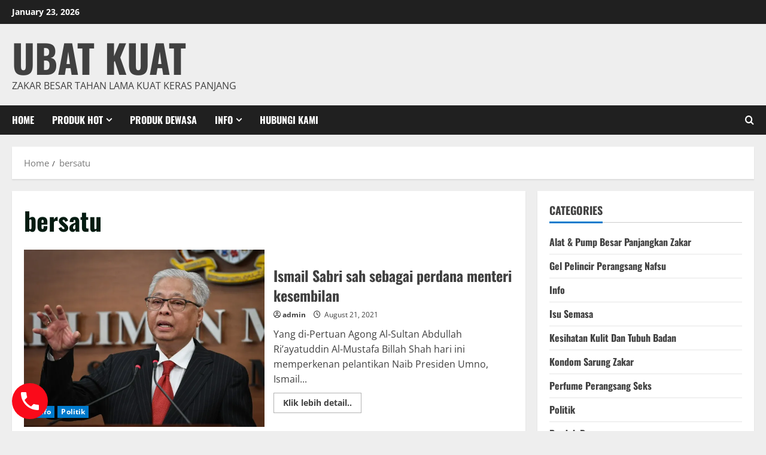

--- FILE ---
content_type: text/html; charset=UTF-8
request_url: https://ubatkuat.cc/tag/bersatu/
body_size: 83440
content:
<!doctype html><html lang="en-US"><head><meta charset="UTF-8"><meta name="viewport" content="width=device-width, initial-scale=1"><link rel="profile" href="https://gmpg.org/xfn/11"><meta name='robots' content='index, follow, max-image-preview:large, max-snippet:-1, max-video-preview:-1' /><link rel='preload' href='https://ubatkuat.cc/wp-content/themes/morenews/assets/fonts/oswald/oswald-regular.woff2' as='font' type='font/woff2' crossorigin='anonymous'><link rel='preload' href='https://ubatkuat.cc/wp-content/themes/morenews/assets/fonts/oswald/oswald-700.woff2' as='font' type='font/woff2' crossorigin='anonymous'><link rel='preload' href='https://ubatkuat.cc/wp-content/themes/morenews/assets/fonts/open-sans/open-sans-regular.woff2' as='font' type='font/woff2' crossorigin='anonymous'><link rel='preload' href='https://ubatkuat.cc/wp-content/themes/morenews/assets/fonts/open-sans/open-sans-700.woff2' as='font' type='font/woff2' crossorigin='anonymous'><title>bersatu Archives - Ubat Kuat</title><link rel="canonical" href="https://ubatkuat.cc/tag/bersatu/" /><meta property="og:locale" content="en_US" /><meta property="og:type" content="article" /><meta property="og:title" content="bersatu Archives - Ubat Kuat" /><meta property="og:url" content="https://ubatkuat.cc/tag/bersatu/" /><meta property="og:site_name" content="Ubat Kuat" /><meta name="twitter:card" content="summary_large_image" /><style media="all">img:is([sizes=auto i],[sizes^="auto," i]){contain-intrinsic-size:3000px 1500px}:root{--wp-block-synced-color:#7a00df;--wp-block-synced-color--rgb:122,0,223;--wp-bound-block-color:var(--wp-block-synced-color);--wp-editor-canvas-background:#ddd;--wp-admin-theme-color:#007cba;--wp-admin-theme-color--rgb:0,124,186;--wp-admin-theme-color-darker-10:#006ba1;--wp-admin-theme-color-darker-10--rgb:0,107,160.5;--wp-admin-theme-color-darker-20:#005a87;--wp-admin-theme-color-darker-20--rgb:0,90,135;--wp-admin-border-width-focus:2px}@media (min-resolution:192dpi){:root{--wp-admin-border-width-focus:1.5px}}.wp-element-button{cursor:pointer}:root .has-very-light-gray-background-color{background-color:#eee}:root .has-very-dark-gray-background-color{background-color:#313131}:root .has-very-light-gray-color{color:#eee}:root .has-very-dark-gray-color{color:#313131}:root .has-vivid-green-cyan-to-vivid-cyan-blue-gradient-background{background:linear-gradient(135deg,#00d084,#0693e3)}:root .has-purple-crush-gradient-background{background:linear-gradient(135deg,#34e2e4,#4721fb 50%,#ab1dfe)}:root .has-hazy-dawn-gradient-background{background:linear-gradient(135deg,#faaca8,#dad0ec)}:root .has-subdued-olive-gradient-background{background:linear-gradient(135deg,#fafae1,#67a671)}:root .has-atomic-cream-gradient-background{background:linear-gradient(135deg,#fdd79a,#004a59)}:root .has-nightshade-gradient-background{background:linear-gradient(135deg,#330968,#31cdcf)}:root .has-midnight-gradient-background{background:linear-gradient(135deg,#020381,#2874fc)}:root{--wp--preset--font-size--normal:16px;--wp--preset--font-size--huge:42px}.has-regular-font-size{font-size:1em}.has-larger-font-size{font-size:2.625em}.has-normal-font-size{font-size:var(--wp--preset--font-size--normal)}.has-huge-font-size{font-size:var(--wp--preset--font-size--huge)}.has-text-align-center{text-align:center}.has-text-align-left{text-align:left}.has-text-align-right{text-align:right}.has-fit-text{white-space:nowrap!important}#end-resizable-editor-section{display:none}.aligncenter{clear:both}.items-justified-left{justify-content:flex-start}.items-justified-center{justify-content:center}.items-justified-right{justify-content:flex-end}.items-justified-space-between{justify-content:space-between}.screen-reader-text{border:0;clip-path:inset(50%);height:1px;margin:-1px;overflow:hidden;padding:0;position:absolute;width:1px;word-wrap:normal!important}.screen-reader-text:focus{background-color:#ddd;clip-path:none;color:#444;display:block;font-size:1em;height:auto;left:5px;line-height:normal;padding:15px 23px 14px;text-decoration:none;top:5px;width:auto;z-index:100000}html :where(.has-border-color){border-style:solid}html :where([style*=border-top-color]){border-top-style:solid}html :where([style*=border-right-color]){border-right-style:solid}html :where([style*=border-bottom-color]){border-bottom-style:solid}html :where([style*=border-left-color]){border-left-style:solid}html :where([style*=border-width]){border-style:solid}html :where([style*=border-top-width]){border-top-style:solid}html :where([style*=border-right-width]){border-right-style:solid}html :where([style*=border-bottom-width]){border-bottom-style:solid}html :where([style*=border-left-width]){border-left-style:solid}html :where(img[class*=wp-image-]){height:auto;max-width:100%}:where(figure){margin:0 0 1em}html :where(.is-position-sticky){--wp-admin--admin-bar--position-offset:var(--wp-admin--admin-bar--height,0px)}@media screen and (max-width:600px){html :where(.is-position-sticky){--wp-admin--admin-bar--position-offset:0px}}ol,ul{box-sizing:border-box}:root :where(.wp-block-list.has-background){padding:1.25em 2.375em}.wp-block-media-text{box-sizing:border-box;direction:ltr;display:grid;grid-template-columns:50% 1fr;grid-template-rows:auto}.wp-block-media-text.has-media-on-the-right{grid-template-columns:1fr 50%}.wp-block-media-text.is-vertically-aligned-top>.wp-block-media-text__content,.wp-block-media-text.is-vertically-aligned-top>.wp-block-media-text__media{align-self:start}.wp-block-media-text.is-vertically-aligned-center>.wp-block-media-text__content,.wp-block-media-text.is-vertically-aligned-center>.wp-block-media-text__media,.wp-block-media-text>.wp-block-media-text__content,.wp-block-media-text>.wp-block-media-text__media{align-self:center}.wp-block-media-text.is-vertically-aligned-bottom>.wp-block-media-text__content,.wp-block-media-text.is-vertically-aligned-bottom>.wp-block-media-text__media{align-self:end}.wp-block-media-text>.wp-block-media-text__media{grid-column:1;grid-row:1;margin:0}.wp-block-media-text>.wp-block-media-text__content{direction:ltr;grid-column:2;grid-row:1;padding:0 8%;word-break:break-word}.wp-block-media-text.has-media-on-the-right>.wp-block-media-text__media{grid-column:2;grid-row:1}.wp-block-media-text.has-media-on-the-right>.wp-block-media-text__content{grid-column:1;grid-row:1}.wp-block-media-text__media a{display:block}.wp-block-media-text__media img,.wp-block-media-text__media video{height:auto;max-width:unset;vertical-align:middle;width:100%}.wp-block-media-text.is-image-fill>.wp-block-media-text__media{background-size:cover;height:100%;min-height:250px}.wp-block-media-text.is-image-fill>.wp-block-media-text__media>a{display:block;height:100%}.wp-block-media-text.is-image-fill>.wp-block-media-text__media img{height:1px;margin:-1px;overflow:hidden;padding:0;position:absolute;width:1px;clip:rect(0,0,0,0);border:0}.wp-block-media-text.is-image-fill-element>.wp-block-media-text__media{height:100%;min-height:250px}.wp-block-media-text.is-image-fill-element>.wp-block-media-text__media>a{display:block;height:100%}.wp-block-media-text.is-image-fill-element>.wp-block-media-text__media img{height:100%;object-fit:cover;width:100%}@media (max-width:600px){.wp-block-media-text.is-stacked-on-mobile{grid-template-columns:100%!important}.wp-block-media-text.is-stacked-on-mobile>.wp-block-media-text__media{grid-column:1;grid-row:1}.wp-block-media-text.is-stacked-on-mobile>.wp-block-media-text__content{grid-column:1;grid-row:2}}.is-small-text{font-size:.875em}.is-regular-text{font-size:1em}.is-large-text{font-size:2.25em}.is-larger-text{font-size:3em}.has-drop-cap:not(:focus):first-letter {float:left;font-size:8.4em;font-style:normal;font-weight:100;line-height:.68;margin:.05em .1em 0 0;text-transform:uppercase}body.rtl .has-drop-cap:not(:focus):first-letter {float:none;margin-left:.1em}p.has-drop-cap.has-background{overflow:hidden}:root :where(p.has-background){padding:1.25em 2.375em}:where(p.has-text-color:not(.has-link-color)) a{color:inherit}p.has-text-align-left[style*="writing-mode:vertical-lr"],p.has-text-align-right[style*="writing-mode:vertical-rl"]{rotate:180deg}:root{--wp--preset--aspect-ratio--square:1;--wp--preset--aspect-ratio--4-3:4/3;--wp--preset--aspect-ratio--3-4:3/4;--wp--preset--aspect-ratio--3-2:3/2;--wp--preset--aspect-ratio--2-3:2/3;--wp--preset--aspect-ratio--16-9:16/9;--wp--preset--aspect-ratio--9-16:9/16;--wp--preset--color--black:#000;--wp--preset--color--cyan-bluish-gray:#abb8c3;--wp--preset--color--white:#fff;--wp--preset--color--pale-pink:#f78da7;--wp--preset--color--vivid-red:#cf2e2e;--wp--preset--color--luminous-vivid-orange:#ff6900;--wp--preset--color--luminous-vivid-amber:#fcb900;--wp--preset--color--light-green-cyan:#7bdcb5;--wp--preset--color--vivid-green-cyan:#00d084;--wp--preset--color--pale-cyan-blue:#8ed1fc;--wp--preset--color--vivid-cyan-blue:#0693e3;--wp--preset--color--vivid-purple:#9b51e0;--wp--preset--gradient--vivid-cyan-blue-to-vivid-purple:linear-gradient(135deg,#0693e3 0%,#9b51e0 100%);--wp--preset--gradient--light-green-cyan-to-vivid-green-cyan:linear-gradient(135deg,#7adcb4 0%,#00d082 100%);--wp--preset--gradient--luminous-vivid-amber-to-luminous-vivid-orange:linear-gradient(135deg,#fcb900 0%,#ff6900 100%);--wp--preset--gradient--luminous-vivid-orange-to-vivid-red:linear-gradient(135deg,#ff6900 0%,#cf2e2e 100%);--wp--preset--gradient--very-light-gray-to-cyan-bluish-gray:linear-gradient(135deg,#eee 0%,#a9b8c3 100%);--wp--preset--gradient--cool-to-warm-spectrum:linear-gradient(135deg,#4aeadc 0%,#9778d1 20%,#cf2aba 40%,#ee2c82 60%,#fb6962 80%,#fef84c 100%);--wp--preset--gradient--blush-light-purple:linear-gradient(135deg,#ffceec 0%,#9896f0 100%);--wp--preset--gradient--blush-bordeaux:linear-gradient(135deg,#fecda5 0%,#fe2d2d 50%,#6b003e 100%);--wp--preset--gradient--luminous-dusk:linear-gradient(135deg,#ffcb70 0%,#c751c0 50%,#4158d0 100%);--wp--preset--gradient--pale-ocean:linear-gradient(135deg,#fff5cb 0%,#b6e3d4 50%,#33a7b5 100%);--wp--preset--gradient--electric-grass:linear-gradient(135deg,#caf880 0%,#71ce7e 100%);--wp--preset--gradient--midnight:linear-gradient(135deg,#020381 0%,#2874fc 100%);--wp--preset--font-size--small:13px;--wp--preset--font-size--medium:20px;--wp--preset--font-size--large:36px;--wp--preset--font-size--x-large:42px;--wp--preset--spacing--20:.44rem;--wp--preset--spacing--30:.67rem;--wp--preset--spacing--40:1rem;--wp--preset--spacing--50:1.5rem;--wp--preset--spacing--60:2.25rem;--wp--preset--spacing--70:3.38rem;--wp--preset--spacing--80:5.06rem;--wp--preset--shadow--natural:6px 6px 9px rgba(0,0,0,.2);--wp--preset--shadow--deep:12px 12px 50px rgba(0,0,0,.4);--wp--preset--shadow--sharp:6px 6px 0px rgba(0,0,0,.2);--wp--preset--shadow--outlined:6px 6px 0px -3px #fff,6px 6px #000;--wp--preset--shadow--crisp:6px 6px 0px #000}:root{--wp--style--global--content-size:740px;--wp--style--global--wide-size:1300px}:where(body){margin:0}.wp-site-blocks>.alignleft{float:left;margin-right:2em}.wp-site-blocks>.alignright{float:right;margin-left:2em}.wp-site-blocks>.aligncenter{justify-content:center;margin-left:auto;margin-right:auto}:where(.wp-site-blocks)>*{margin-block-start:24px;margin-block-end:0}:where(.wp-site-blocks)>:first-child{margin-block-start:0}:where(.wp-site-blocks)>:last-child{margin-block-end:0}:root{--wp--style--block-gap:24px}:root :where(.is-layout-flow)>:first-child{margin-block-start:0}:root :where(.is-layout-flow)>:last-child{margin-block-end:0}:root :where(.is-layout-flow)>*{margin-block-start:24px;margin-block-end:0}:root :where(.is-layout-constrained)>:first-child{margin-block-start:0}:root :where(.is-layout-constrained)>:last-child{margin-block-end:0}:root :where(.is-layout-constrained)>*{margin-block-start:24px;margin-block-end:0}:root :where(.is-layout-flex){gap:24px}:root :where(.is-layout-grid){gap:24px}.is-layout-flow>.alignleft{float:left;margin-inline-start:0;margin-inline-end:2em}.is-layout-flow>.alignright{float:right;margin-inline-start:2em;margin-inline-end:0}.is-layout-flow>.aligncenter{margin-left:auto !important;margin-right:auto !important}.is-layout-constrained>.alignleft{float:left;margin-inline-start:0;margin-inline-end:2em}.is-layout-constrained>.alignright{float:right;margin-inline-start:2em;margin-inline-end:0}.is-layout-constrained>.aligncenter{margin-left:auto !important;margin-right:auto !important}.is-layout-constrained>:where(:not(.alignleft):not(.alignright):not(.alignfull)){max-width:var(--wp--style--global--content-size);margin-left:auto !important;margin-right:auto !important}.is-layout-constrained>.alignwide{max-width:var(--wp--style--global--wide-size)}body .is-layout-flex{display:flex}.is-layout-flex{flex-wrap:wrap;align-items:center}.is-layout-flex>:is(*,div){margin:0}body .is-layout-grid{display:grid}.is-layout-grid>:is(*,div){margin:0}body{padding-top:0;padding-right:0;padding-bottom:0;padding-left:0}a:where(:not(.wp-element-button)){text-decoration:none}:root :where(.wp-element-button,.wp-block-button__link){background-color:#32373c;border-width:0;color:#fff;font-family:inherit;font-size:inherit;font-style:inherit;font-weight:inherit;letter-spacing:inherit;line-height:inherit;padding-top:calc(0.667em + 2px);padding-right:calc(1.333em + 2px);padding-bottom:calc(0.667em + 2px);padding-left:calc(1.333em + 2px);text-decoration:none;text-transform:inherit}.has-black-color{color:var(--wp--preset--color--black) !important}.has-cyan-bluish-gray-color{color:var(--wp--preset--color--cyan-bluish-gray) !important}.has-white-color{color:var(--wp--preset--color--white) !important}.has-pale-pink-color{color:var(--wp--preset--color--pale-pink) !important}.has-vivid-red-color{color:var(--wp--preset--color--vivid-red) !important}.has-luminous-vivid-orange-color{color:var(--wp--preset--color--luminous-vivid-orange) !important}.has-luminous-vivid-amber-color{color:var(--wp--preset--color--luminous-vivid-amber) !important}.has-light-green-cyan-color{color:var(--wp--preset--color--light-green-cyan) !important}.has-vivid-green-cyan-color{color:var(--wp--preset--color--vivid-green-cyan) !important}.has-pale-cyan-blue-color{color:var(--wp--preset--color--pale-cyan-blue) !important}.has-vivid-cyan-blue-color{color:var(--wp--preset--color--vivid-cyan-blue) !important}.has-vivid-purple-color{color:var(--wp--preset--color--vivid-purple) !important}.has-black-background-color{background-color:var(--wp--preset--color--black) !important}.has-cyan-bluish-gray-background-color{background-color:var(--wp--preset--color--cyan-bluish-gray) !important}.has-white-background-color{background-color:var(--wp--preset--color--white) !important}.has-pale-pink-background-color{background-color:var(--wp--preset--color--pale-pink) !important}.has-vivid-red-background-color{background-color:var(--wp--preset--color--vivid-red) !important}.has-luminous-vivid-orange-background-color{background-color:var(--wp--preset--color--luminous-vivid-orange) !important}.has-luminous-vivid-amber-background-color{background-color:var(--wp--preset--color--luminous-vivid-amber) !important}.has-light-green-cyan-background-color{background-color:var(--wp--preset--color--light-green-cyan) !important}.has-vivid-green-cyan-background-color{background-color:var(--wp--preset--color--vivid-green-cyan) !important}.has-pale-cyan-blue-background-color{background-color:var(--wp--preset--color--pale-cyan-blue) !important}.has-vivid-cyan-blue-background-color{background-color:var(--wp--preset--color--vivid-cyan-blue) !important}.has-vivid-purple-background-color{background-color:var(--wp--preset--color--vivid-purple) !important}.has-black-border-color{border-color:var(--wp--preset--color--black) !important}.has-cyan-bluish-gray-border-color{border-color:var(--wp--preset--color--cyan-bluish-gray) !important}.has-white-border-color{border-color:var(--wp--preset--color--white) !important}.has-pale-pink-border-color{border-color:var(--wp--preset--color--pale-pink) !important}.has-vivid-red-border-color{border-color:var(--wp--preset--color--vivid-red) !important}.has-luminous-vivid-orange-border-color{border-color:var(--wp--preset--color--luminous-vivid-orange) !important}.has-luminous-vivid-amber-border-color{border-color:var(--wp--preset--color--luminous-vivid-amber) !important}.has-light-green-cyan-border-color{border-color:var(--wp--preset--color--light-green-cyan) !important}.has-vivid-green-cyan-border-color{border-color:var(--wp--preset--color--vivid-green-cyan) !important}.has-pale-cyan-blue-border-color{border-color:var(--wp--preset--color--pale-cyan-blue) !important}.has-vivid-cyan-blue-border-color{border-color:var(--wp--preset--color--vivid-cyan-blue) !important}.has-vivid-purple-border-color{border-color:var(--wp--preset--color--vivid-purple) !important}.has-vivid-cyan-blue-to-vivid-purple-gradient-background{background:var(--wp--preset--gradient--vivid-cyan-blue-to-vivid-purple) !important}.has-light-green-cyan-to-vivid-green-cyan-gradient-background{background:var(--wp--preset--gradient--light-green-cyan-to-vivid-green-cyan) !important}.has-luminous-vivid-amber-to-luminous-vivid-orange-gradient-background{background:var(--wp--preset--gradient--luminous-vivid-amber-to-luminous-vivid-orange) !important}.has-luminous-vivid-orange-to-vivid-red-gradient-background{background:var(--wp--preset--gradient--luminous-vivid-orange-to-vivid-red) !important}.has-very-light-gray-to-cyan-bluish-gray-gradient-background{background:var(--wp--preset--gradient--very-light-gray-to-cyan-bluish-gray) !important}.has-cool-to-warm-spectrum-gradient-background{background:var(--wp--preset--gradient--cool-to-warm-spectrum) !important}.has-blush-light-purple-gradient-background{background:var(--wp--preset--gradient--blush-light-purple) !important}.has-blush-bordeaux-gradient-background{background:var(--wp--preset--gradient--blush-bordeaux) !important}.has-luminous-dusk-gradient-background{background:var(--wp--preset--gradient--luminous-dusk) !important}.has-pale-ocean-gradient-background{background:var(--wp--preset--gradient--pale-ocean) !important}.has-electric-grass-gradient-background{background:var(--wp--preset--gradient--electric-grass) !important}.has-midnight-gradient-background{background:var(--wp--preset--gradient--midnight) !important}.has-small-font-size{font-size:var(--wp--preset--font-size--small) !important}.has-medium-font-size{font-size:var(--wp--preset--font-size--medium) !important}.has-large-font-size{font-size:var(--wp--preset--font-size--large) !important}.has-x-large-font-size{font-size:var(--wp--preset--font-size--x-large) !important}#nta-wa-gdpr{margin:0 5px 0 0!important;padding:0!important;vertical-align:text-top!important}.nta-wa-gdpr{border-radius:4px;font-size:11px;margin-left:-5px;margin-right:-5px;padding:5px;-webkit-transition:opacity .4s ease,background .5s ease;-o-transition:opacity .4s ease,background .5s ease;transition:opacity .4s ease,background .5s ease}.nta-wa-gdpr a{color:inherit;text-decoration:underline}.nta-wa-gdpr label{color:inherit;font-size:inherit}.pointer-disable{pointer-events:none}.nta-woo-products-button:after,.nta-woo-products-button:before{clear:both;content:"";display:block}.wa__button{border-bottom:none!important}.wa__btn_w_img:hover{text-decoration:none}.wa__popup_content_item .wa__cs_img_wrap{height:48px;width:48px}.wa__btn_popup,.wa__btn_popup *,.wa__btn_popup :after,.wa__btn_popup :before,.wa__button,.wa__button *,.wa__button :after,.wa__button :before,.wa__popup_chat_box,.wa__popup_chat_box *,.wa__popup_chat_box :after,.wa__popup_chat_box :before{box-sizing:border-box;-webkit-box-sizing:border-box;-moz-box-sizing:border-box}.wa__button{box-shadow:0 4px 8px 1px rgba(32,32,37,.09)!important;-webkit-box-shadow:0 4px 8px 1px rgba(32,32,37,.09)!important;-moz-box-shadow:0 4px 8px 1px rgba(32,32,37,.09)!important;color:#fff;display:block;font-family:Arial,Helvetica,sans-serif;line-height:1;min-height:64px;position:relative;text-decoration:none!important;width:300px}.wa__btn_txt{display:inline-block;font-size:12px;line-height:1.33em}.wa__btn_w_icon .wa__btn_txt{padding:16px 20px 15px 71px}.wa__button_text_only .wa__btn_txt,.wa__r_button.wa__btn_w_img.wa__button_text_only .wa__btn_txt,.wa__sq_button.wa__btn_w_img.wa__button_text_only .wa__btn_txt{padding-bottom:24px;padding-top:25px}.wa__btn_w_icon .wa__btn_txt .wa__btn_title{font-size:14px;font-weight:600;padding-left:2px}.wa__cs_info{margin-bottom:2px}.wa__btn_status{color:#f5a623;font-size:9px;font-weight:700;padding:2px 0 0}.wa__cs_info .wa__cs_name,.wa__cs_info .wa__cs_status{display:inline-block}.wa__cs_info .wa__cs_name{font-size:12px;font-weight:400;line-height:1.36em}.wa__stt_online .wa__cs_info .wa__cs_name{color:#d5f0d9}.wa__stt_offline .wa__cs_info .wa__cs_name{color:#76787d}.wa__cs_info .wa__cs_status{border-radius:5px;color:hsla(0,0%,100%,.98);font-size:9px;height:14px;left:0;line-height:1.34em;margin-left:3px;padding:1px;position:relative;text-align:center;top:-1px;width:36px}.wa__stt_online .wa__cs_info .wa__cs_status{background:#62c971}.wa__stt_offline .wa__cs_info .wa__cs_status{background:#b9bbbe}.wa__stt_online{backface-visibility:hidden;background:#2db742;cursor:pointer;transition:all .4s ease!important;-webkit-transition:all .4s ease!important;-moz-transition:all .4s ease!important;will-change:transform}.wa__stt_online .wa__btn_txt{position:relative;z-index:4}.wa__r_button.wa__stt_online:before{border-radius:50vh}.wa__sq_button.wa__stt_online:before{border-radius:5px}.wa__stt_online:before{background:rgba(0,0,0,.06);content:"";height:100%;left:0;opacity:0;position:absolute;top:0;transition:all .4s ease;-webkit-transition:all .4s ease;-moz-transition:all .4s ease;width:100%;will-change:opacity;z-index:-1}.wa__button.wa__stt_online:active,.wa__button.wa__stt_online:focus,.wa__button.wa__stt_online:hover{box-shadow:0 4px 8px 1px rgba(32,32,37,.19);transform:translateY(-3px);-webkit-transform:translateY(-3px);-moz-transform:translateY(-3px);-ms-transform:translateY(-3px)}.wa__button.wa__stt_online:active:before,.wa__button.wa__stt_online:focus:before,.wa__button.wa__stt_online:hover:before{opacity:1}.wa__stt_online.wa__btn_w_icon .wa__btn_icon img{-webkit-box-shadow:none;box-shadow:none;transform:scale(1);-webkit-transform:scale(1);-moz-transform:scale(1);-ms-transform:scale(1);transition:all .2s ease;-webkit-transition:all .2s ease;-moz-transition:all .2s ease}.wa__stt_offline{background:#ebedf0;box-shadow:none;color:#595b60;cursor:auto;pointer-events:none}.wa__stt_offline.wa__btn_w_icon .wa__btn_txt{padding:8px 20px 6px 71px}.wa__stt_offline.wa__r_button.wa__btn_w_img .wa__btn_txt{padding:8px 20px 8px 100px}.wa__stt_offline.wa__sq_button.wa__btn_w_img .wa__btn_txt{padding:8px 20px 8px 70px}.wa__btn_w_icon .wa__btn_icon{left:16px;position:absolute;top:50%;transform:translateY(-50%);-moz-transform:translateY(-50%);-webkit-transform:translateY(-50%)}.wa__btn_w_icon .wa__btn_icon img{-webkit-box-shadow:none;box-shadow:none;height:69px;width:41px}.wa__btn_w_img{margin:20px 0;position:relative;width:300px}.wa__btn_w_img .wa__cs_img{left:0;position:absolute;text-align:center;top:50%;transform:translateY(-50%);-webkit-transform:translateY(-50%);-moz-transform:translateY(-50%)}.wa__btn_w_img .wa__cs_img_wrap{border:3px solid #fff;border-radius:50%;-webkit-border-radius:50%;-moz-border-radius:50%;height:79px;overflow:hidden;position:relative;width:79px}.wa__btn_w_img .wa__cs_img img{height:auto;max-width:100%;transition:transform .2s ease;-webkit-transition:transform .2s ease;-moz-transition:transform .2s ease}.wa__btn_w_img .wa__cs_img:after{background:#fff url([data-uri]) 50% no-repeat;background-size:17px}.wa__btn_w_img .wa__cs_img:after,.wa__stt_offline.wa__btn_w_img .wa__cs_img:after{border-radius:50%;-webkit-border-radius:50%;-moz-border-radius:50%;box-shadow:0 3px 4px 0 rgba(39,38,38,.26);-webkit-box-shadow:0 3px 4px 0 rgba(39,38,38,.26);-moz-box-shadow:0 3px 4px 0 rgba(39,38,38,.26);content:"";display:block;height:27px;position:absolute;right:-14px;top:20px;width:27px}.wa__stt_offline.wa__btn_w_img .wa__cs_img:after{background:#fff url([data-uri]) 50% no-repeat;background-size:17px}.wa__btn_w_img .wa__btn_txt{padding:14px 20px 12px 103px}.wa__r_button{border-radius:50vh}.wa__sq_button{border-radius:5px}.wa__sq_button.wa__btn_w_img{margin-left:30px;width:270px}.wa__r_button.wa__btn_w_img .wa__cs_img{left:-5px}.wa__sq_button.wa__btn_w_img .wa__cs_img{left:-35px}.wa__sq_button.wa__btn_w_img .wa__btn_txt{display:table-cell;height:66px;padding:10px 20px 10px 70px;vertical-align:middle}.wa__btn_txt .wa__btn_title{font-weight:600}.wa__r_button.wa__btn_w_img .wa__btn_txt{display:table-cell;height:66px;padding:8px 20px 8px 100px;vertical-align:middle}.wa__r_button.wa__btn_w_img .wa__cs_info .wa__cs_status{margin-left:3px}.wa__popup_chat_box{border-radius:5px 5px 8px 8px;-webkit-border-radius:5px 5px 8px 8px;-moz-border-radius:5px 5px 8px 8px;bottom:102px;box-shadow:0 10px 10px 4px rgba(0,0,0,.04);-webkit-box-shadow:0 10px 10px 4px rgba(0,0,0,.04);-moz-box-shadow:0 10px 10px 4px rgba(0,0,0,.04);font-family:Arial,Helvetica,sans-serif;max-width:calc(100% - 50px);opacity:0;overflow:hidden;position:fixed;right:25px;-ms-transform:translateY(50px);transform:translateY(50px);-webkit-transform:translateY(50px);-moz-transform:translateY(50px);transition:all .4s ease;-webkit-transition:all .4s ease;-moz-transition:all .4s ease;visibility:hidden;width:351px;will-change:transform,visibility,opacity;z-index:999999998}.wa__popup_chat_box:active,.wa__popup_chat_box:focus,.wa__popup_chat_box:hover{box-shadow:0 10px 10px 4px rgba(32,32,37,.23);-webkit-box-shadow:0 10px 10px 4px rgba(32,32,37,.23);-moz-box-shadow:0 10px 10px 4px rgba(32,32,37,.23)}.wa__popup_chat_box.wa__active{opacity:1;-ms-transform:translate(0);transform:translate(0);-webkit-transform:translate(0);-moz-transform:translate(0);visibility:visible}.wa__popup_chat_box .wa__popup_heading{background:#2db742;color:#d9ebc6;padding:15px 43px 17px 74px;position:relative}.wa__popup_chat_box .wa__popup_heading_sm{padding:12px 15px 17px 74px}.wa__popup_chat_box .wa__popup_heading:before{background:url([data-uri]) top no-repeat;background-size:33px;content:"";display:block;height:33px;left:12px;position:absolute;top:20px;width:55px}.wa__popup_chat_box .wa__popup_heading_sm:before{left:11px;top:19px}.wa__popup_chat_box .wa__popup_heading .wa__popup_title{color:#fff;font-size:18px;line-height:24px;min-height:24px;padding-bottom:3;padding-top:2px}.wa__popup_chat_box .wa__popup_heading .wa__popup_intro{font-size:12px;line-height:20px;min-height:20px;padding-top:4px}.wa__popup_chat_box .wa__popup_heading_sm .wa__popup_intro{padding-top:0}.wa__popup_chat_box .wa__popup_heading .wa__popup_intro a{color:#fff;display:inline-block;text-decoration:none}.wa__popup_chat_box .wa__popup_heading .wa__popup_intro a:active,.wa__popup_chat_box .wa__popup_heading .wa__popup_intro a:focus,.wa__popup_chat_box .wa__popup_heading .wa__popup_intro a:hover{text-decoration:underline}.wa__popup_chat_box .wa__popup_notice{color:#a5abb7;font-size:11px;font-weight:500;padding:0 3px}.wa__popup_chat_box .wa__popup_content{background:#fff;padding:13px 20px 21px 19px;text-align:center}.wa__popup_chat_box .wa__popup_content_left{text-align:left}.wa__popup_chat_box .wa__popup_avatar{border-radius:50%;-webkit-border-radius:50%;-moz-border-radius:50%;left:12px;overflow:hidden;position:absolute;top:12px}.wa__popup_chat_box .wa__popup_avatar.nta-default-avt{border-radius:unset;-webkit-border-radius:unset;-moz-border-radius:unset}.wa__popup_chat_box .wa__stt{background:#f5f7f9;border-left:2px solid #2db742;border-radius:2px 4px;-webkit-border-radius:2px 4px;-moz-border-radius:2px 4px;display:table;padding:13px 40px 12px 74px;position:relative;text-decoration:none;width:100%}.wa__popup_chat_box .wa__stt:after{background:url([data-uri]) 0 0 no-repeat;background-size:100% 100%;-webkit-background-size:100% 100%;-moz-background-size:100% 100%;content:"";height:20px;position:absolute;right:14px;top:26px;width:20px}.wa__popup_chat_box .wa__stt.wa__stt_offline:after{background-image:url([data-uri])}.wa__popup_chat_box .wa__stt.wa__stt_online{transition:all .2s ease;-webkit-transition:all .2s ease;-moz-transition:all .2s ease}.wa__popup_chat_box .wa__stt.wa__stt_online:active,.wa__popup_chat_box .wa__stt.wa__stt_online:focus,.wa__popup_chat_box .wa__stt.wa__stt_online:hover{background:#fff;box-shadow:0 7px 15px 1px rgba(55,62,70,.07);-webkit-box-shadow:0 7px 15px 1px rgba(55,62,70,.07);-moz-box-shadow:0 7px 15px 1px rgba(55,62,70,.07)}.wa__popup_content_list .wa__popup_content_item{margin:14px 0 0;opacity:0;transform:translateY(20px);-webkit-transform:translateY(20px);-moz-transform:translateY(20px);will-change:opacity,transform}.wa__popup_chat_box.wa__pending .wa__popup_content_list .wa__popup_content_item{transition:all .4s ease;-webkit-transition:all .4s ease;-moz-transition:all .4s ease;transition-delay:2.1s;-webkit-transition-delay:2.1s;-moz-transition-delay:2.1s}.wa__popup_chat_box.wa__pending .wa__popup_content_list .wa__popup_content_item:first-child{transition-delay:.3s;-webkit-transition-delay:.3s;-moz-transition-delay:.3s}.wa__popup_chat_box.wa__pending .wa__popup_content_list .wa__popup_content_item:nth-child(2){transition-delay:.5s;-webkit-transition-delay:.5s;-moz-transition-delay:.5s}.wa__popup_chat_box.wa__pending .wa__popup_content_list .wa__popup_content_item:nth-child(3){transition-delay:.7s;-webkit-transition-delay:.7s;-moz-transition-delay:.7s}.wa__popup_chat_box.wa__pending .wa__popup_content_list .wa__popup_content_item:nth-child(4){transition-delay:.9s;-webkit-transition-delay:.9s;-moz-transition-delay:.9s}.wa__popup_chat_box.wa__pending .wa__popup_content_list .wa__popup_content_item:nth-child(5){transition-delay:1.1s;-webkit-transition-delay:1.1s;-moz-transition-delay:1.1s}.wa__popup_chat_box.wa__pending .wa__popup_content_list .wa__popup_content_item:nth-child(6){transition-delay:1.3s;-webkit-transition-delay:1.3s;-moz-transition-delay:1.3s}.wa__popup_chat_box.wa__pending .wa__popup_content_list .wa__popup_content_item:nth-child(7){transition-delay:1.5s;-webkit-transition-delay:1.5s;-moz-transition-delay:1.5s}.wa__popup_chat_box.wa__pending .wa__popup_content_list .wa__popup_content_item:nth-child(8){transition-delay:1.7s;-webkit-transition-delay:1.7s;-moz-transition-delay:1.7s}.wa__popup_chat_box.wa__pending .wa__popup_content_list .wa__popup_content_item:nth-child(9){transition-delay:1.9s;-webkit-transition-delay:1.9s;-moz-transition-delay:1.9s}.wa__popup_chat_box.wa__lauch .wa__popup_content_list .wa__popup_content_item{opacity:1;transform:translate(0);-webkit-transform:translate(0);-moz-transform:translate(0)}.wa__popup_content_list .wa__popup_content_item .wa__member_name{color:#363c47;font-size:14px;line-height:1.188em!important}.wa__popup_content_list .wa__popup_content_item .wa__member_duty{color:#989b9f;font-size:11px;line-height:1.125em!important;padding:2px 0 0}.wa__popup_content_list .wa__popup_content_item .wa__member_status{color:#f5a623;font-size:10px;line-height:1.125em!important;padding:5px 0 0}.wa__popup_content_list .wa__popup_content_item .wa__popup_txt{display:table-cell;height:48px;min-height:48px;vertical-align:middle}.wa__popup_content_list .wa__popup_content_item .wa__stt_offline{border-left-color:#c0c5ca}.wa__popup_avt_list{font-size:0;margin:7px 0 24px}.wa__popup_avt_list .wa__popup_avt_item{display:inline-block;position:relative;width:46px}.wa__popup_avt_list .wa__popup_avt_img{border:2px solid #fff;border-radius:50%;-webkit-border-radius:50%;-moz-border-radius:50%;height:60px;left:-7px;overflow:hidden;position:relative;width:60px}.wa__popup_call_btn{background:#2db742;border-radius:24px;-webkit-border-radius:24px;-moz-border-radius:24px;box-shadow:0 8px 17px 2px rgba(13,15,18,.2);-webkit-box-shadow:0 8px 17px 2px rgba(13,15,18,.2);-moz-box-shadow:0 8px 17px 2px rgba(13,15,18,.2);color:#fff;display:inline-block;font-size:16px;margin:25px 0 15px;max-width:100%;padding:14px 10px;text-decoration:none;width:275px}.wa__popup_call_btn.wa__popup_call_btn_lg:before{background:url([data-uri]) 0 0 no-repeat;background-size:100% 100%;-webkit-background-size:100% 100%;-moz-background-size:100% 100%;content:"";display:inline-block;height:20px;left:-31px;margin-right:-19px;position:relative;top:0;transition:background-image .2s ease;-webkit-transition:background-image .2s ease;-moz-transition:background-image .2s ease;vertical-align:top;width:20px}.wa__popup_call_btn.wa__popup_call_btn_lg:active:before,.wa__popup_call_btn.wa__popup_call_btn_lg:focus:before,.wa__popup_call_btn.wa__popup_call_btn_lg:hover:before{background-image:url([data-uri])}.wa__popup_chat_box_gray{border-radius:2px 2px 8px 8px}.wa__popup_chat_box_gray .wa__popup_heading_gray{background:#f8f8f8;border-top:3px solid #2db742;color:#868c9a;font-weight:500}.wa__popup_chat_box_gray .wa__popup_heading_gray .wa__popup_title{color:#595b60}.wa__popup_chat_box_gray .wa__popup_heading_gray:before{background:url([data-uri]) top no-repeat;background-size:33px;content:"";display:block;height:33px;left:12px;position:absolute;top:20px;width:55px}.wa__popup_chat_box_gray .wa__popup_heading_gray .wa__popup_intro a{color:#595b60}.wa__popup_chat_box_ct{text-align:center;width:384px}.wa__popup_chat_box_ct .wa__popup_heading_ct{padding:18px 0;text-align:center}.wa__popup_chat_box_ct .wa__popup_heading_ct:before{background:url([data-uri]) top no-repeat;background-size:30px;content:"";display:block;height:31px;left:72px;position:absolute;top:15px;width:30px}.wa__popup_chat_box_ct .wa__popup_heading_ct .wa__popup_title{padding-bottom:14px;padding-left:22px}.wa__popup_chat_box_ct .wa__popup_heading_ct .wa__popup_intro{line-height:12px;margin-top:-5px}.wa__popup_chat_box_ct .wa__popup_ct_avt_list:after{clear:both;content:"";display:block}.wa__popup_chat_box_ct .wa__popup_ct_content{background:#fff;padding:0 0 14px}.wa__popup_chat_box_ct .wa__popup_ct_content .wa__popup_notice{padding-bottom:15px;padding-top:18px}.wa__popup_chat_box_ct .wa__popup_ct_content_item{float:left;font-size:10px;width:33%}.wa__popup_chat_box_ct .wa__popup_ct_content_item a{color:#989b9f;text-decoration:none}.wa__popup_chat_box_ct .wa__popup_ct_content_item .wa__popup_ct_txt{padding-top:8px}.wa__popup_chat_box_ct .wa__popup_ct_content_item .wa__member_name{color:#363c47;font-size:13px}.wa__popup_chat_box_ct .wa__popup_ct_content_item .wa__member_duty{color:#989b9f;padding:3px 0 0}.wa__popup_chat_box_ct .wa__popup_ct_content_item .wa__member_stt_online{background:url([data-uri]) 0 3px no-repeat;background-size:12px auto;-webkit-background-size:12px auto;-moz-background-size:12px auto;color:#2db742;display:inline-block;font-size:9px;line-height:12px;padding:3px 0 0 16px}.wa__popup_chat_box_ct .wa__popup_ct_content_item .wa__member_stt_offline{color:#f5a623;font-size:9px;line-height:12px;padding:2px 0 0}.wa__popup_chat_box_ct .wa__popup_ct_avatar img{border-radius:50%}.wa__popup_chat_box_ct .wa__popup_ct_call_btn{font-size:11px;margin:15px 0;padding:9px 10px 11px;width:97px}.wa__btn_popup{bottom:30px;cursor:pointer;font-family:Arial,Helvetica,sans-serif;position:fixed;right:30px;z-index:999999999}.wa__btn_popup .wa__btn_popup_icon{background:#2db742;border-radius:50%;-webkit-border-radius:50%;-moz-border-radius:50%;box-shadow:0 6px 8px 2px rgba(0,0,0,.14);-webkit-box-shadow:0 6px 8px 2px rgba(0,0,0,.14);-moz-box-shadow:0 6px 8px 2px rgba(0,0,0,.14);height:56px;width:56px}.wa__btn_popup .wa__btn_popup_icon:before{background:transparent url([data-uri]) 50% no-repeat;background-size:30px auto;-webkit-background-size:30px auto;-moz-background-size:30px auto;z-index:1}.wa__btn_popup .wa__btn_popup_icon:after,.wa__btn_popup .wa__btn_popup_icon:before{content:"";display:block;height:100%;left:0;position:absolute;top:0;transition:all .4s ease;-webkit-transition:all .4s ease;-moz-transition:all .4s ease;width:100%}.wa__btn_popup .wa__btn_popup_icon:after{background:transparent url([data-uri]) 50% no-repeat;background-size:14px auto;-webkit-background-size:14px auto;-moz-background-size:14px auto;opacity:0;-ms-transform:scale(0) rotate(-1turn);transform:scale(0) rotate(-1turn);-webkit-transform:scale(0) rotate(-1turn);-moz-transform:scale(0) rotate(-1turn);z-index:2}.wa__btn_popup.wa__active .wa__btn_popup_icon:before{opacity:0;-ms-transform:scale(0) rotate(1turn);transform:scale(0) rotate(1turn);-webkit-transform:scale(0) rotate(1turn);-moz-transform:scale(0) rotate(1turn)}.wa__btn_popup.wa__active .wa__btn_popup_icon:after{opacity:1;-ms-transform:scale(1) rotate(0deg);transform:scale(1) rotate(0deg);-webkit-transform:scale(1) rotate(0deg);-moz-transform:scale(1) rotate(0deg)}.wa__btn_popup .wa__btn_popup_txt{background-color:#f5f7f9;border-radius:4px;-webkit-border-radius:4px;-moz-border-radius:4px;color:#43474e;font-size:12px;letter-spacing:-.03em;line-height:1.5;margin-right:7px;padding:8px 12px;position:absolute;right:100%;top:50%;-webkit-transform:translateY(-50%);-ms-transform:translateY(-50%);transform:translateY(-50%);transition:all .4s ease;-webkit-transition:all .4s ease;-moz-transition:all .4s ease;width:156px}.wa__btn_popup.wa__active .wa__btn_popup_txt{opacity:0;-ms-transform:translateY(15px);transform:translateY(15px);-webkit-transform:translateY(15px);-moz-transform:translateY(15px);visibility:hidden}@font-face{font-family:'aft-icons';src:url(//ubatkuat.cc/wp-content/themes/morenews/assets/icons/fonts/aft-icons.eot?e3nek0);src:url(//ubatkuat.cc/wp-content/themes/morenews/assets/icons/fonts/aft-icons.eot?e3nek0#iefix) format('embedded-opentype'),url(//ubatkuat.cc/wp-content/themes/morenews/assets/icons/fonts/aft-icons.ttf?e3nek0) format('truetype'),url(//ubatkuat.cc/wp-content/themes/morenews/assets/icons/fonts/aft-icons.woff?e3nek0) format('woff'),url(//ubatkuat.cc/wp-content/themes/morenews/assets/icons/fonts/aft-icons.svg?e3nek0#aft-icons) format('svg');font-weight:400;font-style:normal;font-display:swap}#scroll-up,.custom-menu-link i,.af-yt-video-play .fa-play,.af-bg-play .fa-play,.slick-arrow.fa-angle-up,.slick-arrow.fa-angle-down,.slick-arrow.fa-angle-right,.slick-arrow.fa-angle-left,.posts-navigation .nav-previous:before,.posts-navigation .nav-next:after,.post-navigation .nav-previous:before,.post-navigation .nav-next:after,.author-links .fa-user-circle,.author-links .fa-clock,.aft-comment-count .fa-comment,.aft-view-count .fa-eye,.af-search-click .fa-search,.af-search-wrap .fa-search,.af-tabs>li>a i,.em-post-format .fa-film,.em-post-format .fa-play,.em-post-format .fa-images,.em-post-format .fa-image,[class^=aft-icon-],[class*=" aft-icon-"],.elegant-widget [class*=" fa-arrow-"]{font-family:'aft-icons';font-style:normal;font-weight:400;font-variant:normal;text-transform:none;-webkit-font-smoothing:antialiased;-moz-osx-font-smoothing:grayscale}.af-tabs>li>a .fa-bolt:before{content:"\f0e7"}.af-tabs>li>a .fa-clock:before{content:"\e904"}.af-tabs>li>a .fa-fire:before{content:"\e922"}.aft-icon-tiktok:before{content:"\e900"}.aft-icon-messenger:before{content:"\e901"}.aft-icon-github:before{content:"\e902"}.author-links .fa-user-circle:before,.aft-icon-circle-user-regular:before{content:"\e903"}.author-links .fa-clock:before,.aft-icon-clock-regular:before{content:"\e904"}.aft-view-count .fa-eye:before,.aft-icon-eye-regular:before{content:"\e905"}.aft-icon-magnifying-glass-solid:before{content:"\e906"}.em-post-format .fa-images:before,.aft-icon-images-regular:before{content:"\e907"}.aft-comment-count .fa-comment:before,.aft-icon-comment-regular:before{content:"\e908"}.aft-icon-clock-solid:before{content:"\e909"}.aft-icon-facebook:before{content:"\e90a"}.aft-icon-threads:before{content:"\e916"}.aft-icon-twitch:before{content:"\e90b"}.aft-icon-viber:before{content:"\e90c"}.aft-icon-yahoo:before{content:"\e90d"}.aft-icon-bolt-lightning-solid:before{content:"\e90e"}.aft-icon-hashtag-solid:before{content:"\e90f"}.custom-menu-link i.fa-bell:before,.aft-icon-bell-solid:before{content:"\e910"}.em-post-format .fa-play:before,.af-yt-video-play .fa-play:before,.af-bg-play .fa-play:before,.aft-icon-play:before,.custom-menu-link .fa-play:before,.aft-icon-play-solid:before{content:"\e911"}.custom-menu-link .fa-sign-in-alt:before,.aft-icon-right-to-bracket-solid:before{content:"\e912"}.custom-menu-link .fa-user:before,.aft-icon-user-solid:before{content:"\e913"}.af-search-wrap .fa-search:before,.af-search-click .fa-search:before,.aft-icon-search:before{content:"\f002"}.em-post-format .fa-image:before{content:"\e91b"}.aft-icon-camera:before{content:"\f030"}.em-post-format .fa-film:before{content:"\e90a"}.aft-icon-video-camera:before{content:"\f03d"}.slick-arrow.fa-angle-left:before,.aft-icon-chevron-left:before{content:"\f053"}.slick-arrow.fa-angle-right:before,.aft-icon-chevron-right:before{content:"\f054"}.slick-arrow.fa-angle-up:before,.aft-icon-chevron-up:before{content:"\f077"}.slick-arrow.fa-angle-down:before,.aft-icon-chevron-down:before{content:"\f078"}.aft-icon-shopping-cart:before{content:"\f07a"}.aft-icon-twitter:before{content:"\f099"}.aft-icon-pinterest:before{content:"\f0d2"}.aft-icon-google-plus:before{content:"\f0d5"}.aft-icon-linkedin:before{content:"\f0e1"}.aft-icon-bolt:before{content:"\f0e7"}.aft-icon-youtube-play:before{content:"\f16a"}.aft-icon-stack-overflow:before{content:"\f16c"}.aft-icon-instagram:before{content:"\f16d"}.aft-icon-tumblr:before{content:"\f173"}.aft-icon-dribbble:before{content:"\f17d"}.aft-icon-vk:before{content:"\f189"}.aft-icon-weibo:before{content:"\f18a"}.aft-icon-slack:before{content:"\f198"}.aft-icon-wordpress:before{content:"\f19a"}.aft-icon-behance:before{content:"\f1b4"}.aft-icon-spotify:before{content:"\f1bc"}.aft-icon-soundcloud:before{content:"\f1be"}.aft-icon-wechat:before{content:"\f1d7"}.custom-menu-link .fa-share-alt:before,.aft-icon-share-alt:before{content:"\f1e0"}.aft-icon-whatsapp:before{content:"\f232"}.aft-icon-vimeo:before{content:"\f27d"}.aft-icon-reddit-alien:before{content:"\f281"}.aft-icon-snapchat-square:before{content:"\f2ad"}.aft-icon-quora:before{content:"\f2c4"}.aft-icon-telegram:before{content:"\f2c6"}
/*!
 * Bootstrap v3.3.6 (http://getbootstrap.com)
 * Copyright 2011-2015 Twitter, Inc.
 * Licensed under MIT (https://github.com/twbs/bootstrap/blob/master/LICENSE)
 */
/*! normalize.css v3.0.3 | MIT License | github.com/necolas/normalize.css */
html{font-family:sans-serif;-webkit-text-size-adjust:100%;-ms-text-size-adjust:100%}body{margin:0}article,aside,details,figcaption,figure,footer,header,hgroup,main,menu,nav,section,summary{display:block}audio,canvas,progress,video{display:inline-block;vertical-align:baseline}audio:not([controls]){display:none;height:0}[hidden],template{display:none}a{background-color:transparent}a:active,a:hover{outline:0}abbr[title]{border-bottom:1px dotted}b,strong{font-weight:700}dfn{font-style:italic}h1{margin:.67em 0;font-size:2em}mark{color:#000;background:#ff0}small{font-size:80%}sub,sup{position:relative;font-size:75%;line-height:0;vertical-align:baseline}sup{top:-.5em}sub{bottom:-.25em}img{border:0}svg:not(:root){overflow:hidden}figure{margin:1em 40px}hr{height:0;-webkit-box-sizing:content-box;-moz-box-sizing:content-box;box-sizing:content-box}pre{overflow:auto}code,kbd,pre,samp{font-family:monospace,monospace;font-size:1em}button,input,optgroup,select,textarea{margin:0;font:inherit;color:inherit}button{overflow:visible}button,select{text-transform:none}button,html input[type=button],input[type=reset],input[type=submit]{-webkit-appearance:button;cursor:pointer}button[disabled],html input[disabled]{cursor:default}button::-moz-focus-inner,input::-moz-focus-inner{padding:0;border:0}input{line-height:normal}input[type=checkbox],input[type=radio]{-webkit-box-sizing:border-box;-moz-box-sizing:border-box;box-sizing:border-box;padding:0}input[type=number]::-webkit-inner-spin-button,input[type=number]::-webkit-outer-spin-button{height:auto}input[type=search]{-webkit-box-sizing:content-box;-moz-box-sizing:content-box;box-sizing:content-box;-webkit-appearance:textfield}input[type=search]::-webkit-search-cancel-button,input[type=search]::-webkit-search-decoration{-webkit-appearance:none}fieldset{padding:.35em .625em .75em;margin:0 2px;border:1px solid silver}legend{padding:0;border:0}textarea{overflow:auto}optgroup{font-weight:700}table{border-spacing:0;border-collapse:collapse}td,th{padding:0}
/*! Source: https://github.com/h5bp/html5-boilerplate/blob/master/src/css/main.css */
@media print{*,:after,:before{color:#000!important;text-shadow:none!important;background:0 0!important;-webkit-box-shadow:none!important;box-shadow:none!important}a,a:visited{text-decoration:underline}a[href]:after{content:" (" attr(href) ")"}abbr[title]:after{content:" (" attr(title) ")"}a[href^="javascript:"]:after,a[href^="#"]:after{content:""}blockquote,pre{border:1px solid #999;page-break-inside:avoid}thead{display:table-header-group}img,tr{page-break-inside:avoid}img{max-width:100%!important}h2,h3,p{orphans:3;widows:3}h2,h3{page-break-after:avoid}.navbar{display:none}.btn>.caret,.dropup>.btn>.caret{border-top-color:#000!important}.label{border:1px solid #000}.table{border-collapse:collapse!important}.table td,.table th{background-color:#fff!important}.table-bordered td,.table-bordered th{border:1px solid #ddd!important}}@font-face{font-family:'Glyphicons Halflings';src:url(//ubatkuat.cc/wp-content/themes/morenews/assets/bootstrap/css/../fonts/glyphicons-halflings-regular.eot);src:url(//ubatkuat.cc/wp-content/themes/morenews/assets/bootstrap/css/../fonts/glyphicons-halflings-regular.eot?#iefix) format('embedded-opentype'),url(//ubatkuat.cc/wp-content/themes/morenews/assets/bootstrap/css/../fonts/glyphicons-halflings-regular.woff2) format('woff2'),url(//ubatkuat.cc/wp-content/themes/morenews/assets/bootstrap/css/../fonts/glyphicons-halflings-regular.woff) format('woff'),url(//ubatkuat.cc/wp-content/themes/morenews/assets/bootstrap/css/../fonts/glyphicons-halflings-regular.ttf) format('truetype'),url(//ubatkuat.cc/wp-content/themes/morenews/assets/bootstrap/css/../fonts/glyphicons-halflings-regular.svg#glyphicons_halflingsregular) format('svg')}.glyphicon{position:relative;top:1px;display:inline-block;font-family:'Glyphicons Halflings';font-style:normal;font-weight:400;line-height:1;-webkit-font-smoothing:antialiased;-moz-osx-font-smoothing:grayscale}.glyphicon-asterisk:before{content:"\002a"}.glyphicon-plus:before{content:"\002b"}.glyphicon-eur:before,.glyphicon-euro:before{content:"\20ac"}.glyphicon-minus:before{content:"\2212"}.glyphicon-cloud:before{content:"\2601"}.glyphicon-envelope:before{content:"\2709"}.glyphicon-pencil:before{content:"\270f"}.glyphicon-glass:before{content:"\e001"}.glyphicon-music:before{content:"\e002"}.glyphicon-search:before{content:"\e003"}.glyphicon-heart:before{content:"\e005"}.glyphicon-star:before{content:"\e006"}.glyphicon-star-empty:before{content:"\e007"}.glyphicon-user:before{content:"\e008"}.glyphicon-film:before{content:"\e009"}.glyphicon-th-large:before{content:"\e010"}.glyphicon-th:before{content:"\e011"}.glyphicon-th-list:before{content:"\e012"}.glyphicon-ok:before{content:"\e013"}.glyphicon-remove:before{content:"\e014"}.glyphicon-zoom-in:before{content:"\e015"}.glyphicon-zoom-out:before{content:"\e016"}.glyphicon-off:before{content:"\e017"}.glyphicon-signal:before{content:"\e018"}.glyphicon-cog:before{content:"\e019"}.glyphicon-trash:before{content:"\e020"}.glyphicon-home:before{content:"\e021"}.glyphicon-file:before{content:"\e022"}.glyphicon-time:before{content:"\e023"}.glyphicon-road:before{content:"\e024"}.glyphicon-download-alt:before{content:"\e025"}.glyphicon-download:before{content:"\e026"}.glyphicon-upload:before{content:"\e027"}.glyphicon-inbox:before{content:"\e028"}.glyphicon-play-circle:before{content:"\e029"}.glyphicon-repeat:before{content:"\e030"}.glyphicon-refresh:before{content:"\e031"}.glyphicon-list-alt:before{content:"\e032"}.glyphicon-lock:before{content:"\e033"}.glyphicon-flag:before{content:"\e034"}.glyphicon-headphones:before{content:"\e035"}.glyphicon-volume-off:before{content:"\e036"}.glyphicon-volume-down:before{content:"\e037"}.glyphicon-volume-up:before{content:"\e038"}.glyphicon-qrcode:before{content:"\e039"}.glyphicon-barcode:before{content:"\e040"}.glyphicon-tag:before{content:"\e041"}.glyphicon-tags:before{content:"\e042"}.glyphicon-book:before{content:"\e043"}.glyphicon-bookmark:before{content:"\e044"}.glyphicon-print:before{content:"\e045"}.glyphicon-camera:before{content:"\e046"}.glyphicon-font:before{content:"\e047"}.glyphicon-bold:before{content:"\e048"}.glyphicon-italic:before{content:"\e049"}.glyphicon-text-height:before{content:"\e050"}.glyphicon-text-width:before{content:"\e051"}.glyphicon-align-left:before{content:"\e052"}.glyphicon-align-center:before{content:"\e053"}.glyphicon-align-right:before{content:"\e054"}.glyphicon-align-justify:before{content:"\e055"}.glyphicon-list:before{content:"\e056"}.glyphicon-indent-left:before{content:"\e057"}.glyphicon-indent-right:before{content:"\e058"}.glyphicon-facetime-video:before{content:"\e059"}.glyphicon-picture:before{content:"\e060"}.glyphicon-map-marker:before{content:"\e062"}.glyphicon-adjust:before{content:"\e063"}.glyphicon-tint:before{content:"\e064"}.glyphicon-edit:before{content:"\e065"}.glyphicon-share:before{content:"\e066"}.glyphicon-check:before{content:"\e067"}.glyphicon-move:before{content:"\e068"}.glyphicon-step-backward:before{content:"\e069"}.glyphicon-fast-backward:before{content:"\e070"}.glyphicon-backward:before{content:"\e071"}.glyphicon-play:before{content:"\e072"}.glyphicon-pause:before{content:"\e073"}.glyphicon-stop:before{content:"\e074"}.glyphicon-forward:before{content:"\e075"}.glyphicon-fast-forward:before{content:"\e076"}.glyphicon-step-forward:before{content:"\e077"}.glyphicon-eject:before{content:"\e078"}.glyphicon-chevron-left:before{content:"\e079"}.glyphicon-chevron-right:before{content:"\e080"}.glyphicon-plus-sign:before{content:"\e081"}.glyphicon-minus-sign:before{content:"\e082"}.glyphicon-remove-sign:before{content:"\e083"}.glyphicon-ok-sign:before{content:"\e084"}.glyphicon-question-sign:before{content:"\e085"}.glyphicon-info-sign:before{content:"\e086"}.glyphicon-screenshot:before{content:"\e087"}.glyphicon-remove-circle:before{content:"\e088"}.glyphicon-ok-circle:before{content:"\e089"}.glyphicon-ban-circle:before{content:"\e090"}.glyphicon-arrow-left:before{content:"\e091"}.glyphicon-arrow-right:before{content:"\e092"}.glyphicon-arrow-up:before{content:"\e093"}.glyphicon-arrow-down:before{content:"\e094"}.glyphicon-share-alt:before{content:"\e095"}.glyphicon-resize-full:before{content:"\e096"}.glyphicon-resize-small:before{content:"\e097"}.glyphicon-exclamation-sign:before{content:"\e101"}.glyphicon-gift:before{content:"\e102"}.glyphicon-leaf:before{content:"\e103"}.glyphicon-fire:before{content:"\e104"}.glyphicon-eye-open:before{content:"\e105"}.glyphicon-eye-close:before{content:"\e106"}.glyphicon-warning-sign:before{content:"\e107"}.glyphicon-plane:before{content:"\e108"}.glyphicon-calendar:before{content:"\e109"}.glyphicon-random:before{content:"\e110"}.glyphicon-comment:before{content:"\e111"}.glyphicon-magnet:before{content:"\e112"}.glyphicon-chevron-up:before{content:"\e113"}.glyphicon-chevron-down:before{content:"\e114"}.glyphicon-retweet:before{content:"\e115"}.glyphicon-shopping-cart:before{content:"\e116"}.glyphicon-folder-close:before{content:"\e117"}.glyphicon-folder-open:before{content:"\e118"}.glyphicon-resize-vertical:before{content:"\e119"}.glyphicon-resize-horizontal:before{content:"\e120"}.glyphicon-hdd:before{content:"\e121"}.glyphicon-bullhorn:before{content:"\e122"}.glyphicon-bell:before{content:"\e123"}.glyphicon-certificate:before{content:"\e124"}.glyphicon-thumbs-up:before{content:"\e125"}.glyphicon-thumbs-down:before{content:"\e126"}.glyphicon-hand-right:before{content:"\e127"}.glyphicon-hand-left:before{content:"\e128"}.glyphicon-hand-up:before{content:"\e129"}.glyphicon-hand-down:before{content:"\e130"}.glyphicon-circle-arrow-right:before{content:"\e131"}.glyphicon-circle-arrow-left:before{content:"\e132"}.glyphicon-circle-arrow-up:before{content:"\e133"}.glyphicon-circle-arrow-down:before{content:"\e134"}.glyphicon-globe:before{content:"\e135"}.glyphicon-wrench:before{content:"\e136"}.glyphicon-tasks:before{content:"\e137"}.glyphicon-filter:before{content:"\e138"}.glyphicon-briefcase:before{content:"\e139"}.glyphicon-fullscreen:before{content:"\e140"}.glyphicon-dashboard:before{content:"\e141"}.glyphicon-paperclip:before{content:"\e142"}.glyphicon-heart-empty:before{content:"\e143"}.glyphicon-link:before{content:"\e144"}.glyphicon-phone:before{content:"\e145"}.glyphicon-pushpin:before{content:"\e146"}.glyphicon-usd:before{content:"\e148"}.glyphicon-gbp:before{content:"\e149"}.glyphicon-sort:before{content:"\e150"}.glyphicon-sort-by-alphabet:before{content:"\e151"}.glyphicon-sort-by-alphabet-alt:before{content:"\e152"}.glyphicon-sort-by-order:before{content:"\e153"}.glyphicon-sort-by-order-alt:before{content:"\e154"}.glyphicon-sort-by-attributes:before{content:"\e155"}.glyphicon-sort-by-attributes-alt:before{content:"\e156"}.glyphicon-unchecked:before{content:"\e157"}.glyphicon-expand:before{content:"\e158"}.glyphicon-collapse-down:before{content:"\e159"}.glyphicon-collapse-up:before{content:"\e160"}.glyphicon-log-in:before{content:"\e161"}.glyphicon-flash:before{content:"\e162"}.glyphicon-log-out:before{content:"\e163"}.glyphicon-new-window:before{content:"\e164"}.glyphicon-record:before{content:"\e165"}.glyphicon-save:before{content:"\e166"}.glyphicon-open:before{content:"\e167"}.glyphicon-saved:before{content:"\e168"}.glyphicon-import:before{content:"\e169"}.glyphicon-export:before{content:"\e170"}.glyphicon-send:before{content:"\e171"}.glyphicon-floppy-disk:before{content:"\e172"}.glyphicon-floppy-saved:before{content:"\e173"}.glyphicon-floppy-remove:before{content:"\e174"}.glyphicon-floppy-save:before{content:"\e175"}.glyphicon-floppy-open:before{content:"\e176"}.glyphicon-credit-card:before{content:"\e177"}.glyphicon-transfer:before{content:"\e178"}.glyphicon-cutlery:before{content:"\e179"}.glyphicon-header:before{content:"\e180"}.glyphicon-compressed:before{content:"\e181"}.glyphicon-earphone:before{content:"\e182"}.glyphicon-phone-alt:before{content:"\e183"}.glyphicon-tower:before{content:"\e184"}.glyphicon-stats:before{content:"\e185"}.glyphicon-sd-video:before{content:"\e186"}.glyphicon-hd-video:before{content:"\e187"}.glyphicon-subtitles:before{content:"\e188"}.glyphicon-sound-stereo:before{content:"\e189"}.glyphicon-sound-dolby:before{content:"\e190"}.glyphicon-sound-5-1:before{content:"\e191"}.glyphicon-sound-6-1:before{content:"\e192"}.glyphicon-sound-7-1:before{content:"\e193"}.glyphicon-copyright-mark:before{content:"\e194"}.glyphicon-registration-mark:before{content:"\e195"}.glyphicon-cloud-download:before{content:"\e197"}.glyphicon-cloud-upload:before{content:"\e198"}.glyphicon-tree-conifer:before{content:"\e199"}.glyphicon-tree-deciduous:before{content:"\e200"}.glyphicon-cd:before{content:"\e201"}.glyphicon-save-file:before{content:"\e202"}.glyphicon-open-file:before{content:"\e203"}.glyphicon-level-up:before{content:"\e204"}.glyphicon-copy:before{content:"\e205"}.glyphicon-paste:before{content:"\e206"}.glyphicon-alert:before{content:"\e209"}.glyphicon-equalizer:before{content:"\e210"}.glyphicon-king:before{content:"\e211"}.glyphicon-queen:before{content:"\e212"}.glyphicon-pawn:before{content:"\e213"}.glyphicon-bishop:before{content:"\e214"}.glyphicon-knight:before{content:"\e215"}.glyphicon-baby-formula:before{content:"\e216"}.glyphicon-tent:before{content:"\26fa"}.glyphicon-blackboard:before{content:"\e218"}.glyphicon-bed:before{content:"\e219"}.glyphicon-apple:before{content:"\f8ff"}.glyphicon-erase:before{content:"\e221"}.glyphicon-hourglass:before{content:"\231b"}.glyphicon-lamp:before{content:"\e223"}.glyphicon-duplicate:before{content:"\e224"}.glyphicon-piggy-bank:before{content:"\e225"}.glyphicon-scissors:before{content:"\e226"}.glyphicon-bitcoin:before{content:"\e227"}.glyphicon-btc:before{content:"\e227"}.glyphicon-xbt:before{content:"\e227"}.glyphicon-yen:before{content:"\00a5"}.glyphicon-jpy:before{content:"\00a5"}.glyphicon-ruble:before{content:"\20bd"}.glyphicon-rub:before{content:"\20bd"}.glyphicon-scale:before{content:"\e230"}.glyphicon-ice-lolly:before{content:"\e231"}.glyphicon-ice-lolly-tasted:before{content:"\e232"}.glyphicon-education:before{content:"\e233"}.glyphicon-option-horizontal:before{content:"\e234"}.glyphicon-option-vertical:before{content:"\e235"}.glyphicon-menu-hamburger:before{content:"\e236"}.glyphicon-modal-window:before{content:"\e237"}.glyphicon-oil:before{content:"\e238"}.glyphicon-grain:before{content:"\e239"}.glyphicon-sunglasses:before{content:"\e240"}.glyphicon-text-size:before{content:"\e241"}.glyphicon-text-color:before{content:"\e242"}.glyphicon-text-background:before{content:"\e243"}.glyphicon-object-align-top:before{content:"\e244"}.glyphicon-object-align-bottom:before{content:"\e245"}.glyphicon-object-align-horizontal:before{content:"\e246"}.glyphicon-object-align-left:before{content:"\e247"}.glyphicon-object-align-vertical:before{content:"\e248"}.glyphicon-object-align-right:before{content:"\e249"}.glyphicon-triangle-right:before{content:"\e250"}.glyphicon-triangle-left:before{content:"\e251"}.glyphicon-triangle-bottom:before{content:"\e252"}.glyphicon-triangle-top:before{content:"\e253"}.glyphicon-console:before{content:"\e254"}.glyphicon-superscript:before{content:"\e255"}.glyphicon-subscript:before{content:"\e256"}.glyphicon-menu-left:before{content:"\e257"}.glyphicon-menu-right:before{content:"\e258"}.glyphicon-menu-down:before{content:"\e259"}.glyphicon-menu-up:before{content:"\e260"}*{-webkit-box-sizing:border-box;-moz-box-sizing:border-box;box-sizing:border-box}:after,:before{-webkit-box-sizing:border-box;-moz-box-sizing:border-box;box-sizing:border-box}html{font-size:10px;-webkit-tap-highlight-color:rgba(0,0,0,0)}body{font-family:"Helvetica Neue",Helvetica,Arial,sans-serif;font-size:14px;line-height:1.42857143;color:#333;background-color:#fff}button,input,select,textarea{font-family:inherit;font-size:inherit;line-height:inherit}a{color:#337ab7;text-decoration:none}a:focus,a:hover{color:#23527c;text-decoration:underline}a:focus{outline:thin dotted;outline:5px auto -webkit-focus-ring-color;outline-offset:-2px}figure{margin:0}img{vertical-align:middle}.carousel-inner>.item>a>img,.carousel-inner>.item>img,.img-responsive,.thumbnail a>img,.thumbnail>img{display:block;max-width:100%;height:auto}.img-rounded{border-radius:6px}.img-thumbnail{display:inline-block;max-width:100%;height:auto;padding:4px;line-height:1.42857143;background-color:#fff;border:1px solid #ddd;border-radius:4px;-webkit-transition:all .2s ease-in-out;-o-transition:all .2s ease-in-out;transition:all .2s ease-in-out}.img-circle{border-radius:50%}hr{margin-top:20px;margin-bottom:20px;border:0;border-top:1px solid #eee}.sr-only{position:absolute;width:1px;height:1px;padding:0;margin:-1px;overflow:hidden;clip:rect(0,0,0,0);border:0}.sr-only-focusable:active,.sr-only-focusable:focus{position:static;width:auto;height:auto;margin:0;overflow:visible;clip:auto}[role=button]{cursor:pointer}.h1,.h2,.h3,.h4,.h5,.h6,h1,h2,h3,h4,h5,h6{font-family:inherit;font-weight:500;line-height:1.1;color:inherit}.h1 .small,.h1 small,.h2 .small,.h2 small,.h3 .small,.h3 small,.h4 .small,.h4 small,.h5 .small,.h5 small,.h6 .small,.h6 small,h1 .small,h1 small,h2 .small,h2 small,h3 .small,h3 small,h4 .small,h4 small,h5 .small,h5 small,h6 .small,h6 small{font-weight:400;line-height:1;color:#777}.h1,.h2,.h3,h1,h2,h3{margin-top:20px;margin-bottom:10px}.h1 .small,.h1 small,.h2 .small,.h2 small,.h3 .small,.h3 small,h1 .small,h1 small,h2 .small,h2 small,h3 .small,h3 small{font-size:65%}.h4,.h5,.h6,h4,h5,h6{margin-top:10px;margin-bottom:10px}.h4 .small,.h4 small,.h5 .small,.h5 small,.h6 .small,.h6 small,h4 .small,h4 small,h5 .small,h5 small,h6 .small,h6 small{font-size:75%}.h1,h1{font-size:36px}.h2,h2{font-size:30px}.h3,h3{font-size:24px}.h4,h4{font-size:18px}.h5,h5{font-size:14px}.h6,h6{font-size:12px}p{margin:0 0 10px}.lead{margin-bottom:20px;font-size:16px;font-weight:300;line-height:1.4}@media (min-width:768px){.lead{font-size:21px}}.small,small{font-size:85%}.mark,mark{padding:.2em;background-color:#fcf8e3}.text-left{text-align:left}.text-right{text-align:right}.text-center{text-align:center}.text-justify{text-align:justify}.text-nowrap{white-space:nowrap}.text-lowercase{text-transform:lowercase}.text-uppercase{text-transform:uppercase}.text-capitalize{text-transform:capitalize}.text-muted{color:#777}.text-primary{color:#337ab7}a.text-primary:focus,a.text-primary:hover{color:#286090}.text-success{color:#3c763d}a.text-success:focus,a.text-success:hover{color:#2b542c}.text-info{color:#31708f}a.text-info:focus,a.text-info:hover{color:#245269}.text-warning{color:#8a6d3b}a.text-warning:focus,a.text-warning:hover{color:#66512c}.text-danger{color:#a94442}a.text-danger:focus,a.text-danger:hover{color:#843534}.bg-primary{color:#fff;background-color:#337ab7}a.bg-primary:focus,a.bg-primary:hover{background-color:#286090}.bg-success{background-color:#dff0d8}a.bg-success:focus,a.bg-success:hover{background-color:#c1e2b3}.bg-info{background-color:#d9edf7}a.bg-info:focus,a.bg-info:hover{background-color:#afd9ee}.bg-warning{background-color:#fcf8e3}a.bg-warning:focus,a.bg-warning:hover{background-color:#f7ecb5}.bg-danger{background-color:#f2dede}a.bg-danger:focus,a.bg-danger:hover{background-color:#e4b9b9}.header-title-wrapper{padding-bottom:9px;margin:40px 0 20px;border-bottom:1px solid #eee}ol,ul{margin-top:0;margin-bottom:10px}ol ol,ol ul,ul ol,ul ul{margin-bottom:0}.list-unstyled{padding-left:0;list-style:none}.list-inline{padding-left:0;margin-left:-5px;list-style:none}.list-inline>li{display:inline-block;padding-right:5px;padding-left:5px}dl{margin-top:0;margin-bottom:20px}dd,dt{line-height:1.42857143}dt{font-weight:700}dd{margin-left:0}@media (min-width:768px){.dl-horizontal dt{float:left;width:160px;overflow:hidden;clear:left;text-align:right;text-overflow:ellipsis;white-space:nowrap}.dl-horizontal dd{margin-left:180px}}abbr[data-original-title],abbr[title]{cursor:help;border-bottom:1px dotted #777}.initialism{font-size:90%;text-transform:uppercase}blockquote{padding:10px 20px;margin:0 0 20px;font-size:17.5px;border-left:5px solid #eee}blockquote ol:last-child,blockquote p:last-child,blockquote ul:last-child{margin-bottom:0}blockquote .small,blockquote footer,blockquote small{display:block;font-size:80%;line-height:1.42857143;color:#777}blockquote .small:before,blockquote footer:before,blockquote small:before{content:'\2014 \00A0'}.blockquote-reverse,blockquote.pull-right{padding-right:15px;padding-left:0;text-align:right;border-right:5px solid #eee;border-left:0}.blockquote-reverse .small:before,.blockquote-reverse footer:before,.blockquote-reverse small:before,blockquote.pull-right .small:before,blockquote.pull-right footer:before,blockquote.pull-right small:before{content:''}.blockquote-reverse .small:after,.blockquote-reverse footer:after,.blockquote-reverse small:after,blockquote.pull-right .small:after,blockquote.pull-right footer:after,blockquote.pull-right small:after{content:'\00A0 \2014'}address{margin-bottom:20px;font-style:normal;line-height:1.42857143}code,kbd,pre,samp{font-family:Menlo,Monaco,Consolas,"Courier New",monospace}code{padding:2px 4px;font-size:90%;color:#c7254e;background-color:#f9f2f4;border-radius:4px}kbd{padding:2px 4px;font-size:90%;color:#fff;background-color:#333;border-radius:3px;-webkit-box-shadow:inset 0 -1px 0 rgba(0,0,0,.25);box-shadow:inset 0 -1px 0 rgba(0,0,0,.25)}kbd kbd{padding:0;font-size:100%;font-weight:700;-webkit-box-shadow:none;box-shadow:none}pre{display:block;padding:9.5px;margin:0 0 10px;font-size:13px;line-height:1.42857143;color:#333;word-break:break-all;word-wrap:break-word;background-color:#f5f5f5;border:1px solid #ccc;border-radius:4px}pre code{padding:0;font-size:inherit;color:inherit;white-space:pre-wrap;background-color:transparent;border-radius:0}.pre-scrollable{max-height:340px;overflow-y:scroll}.container{padding-right:15px;padding-left:15px;margin-right:auto;margin-left:auto}@media (min-width:768px){.container{width:750px}}@media (min-width:992px){.container{width:970px}}@media (min-width:1200px){.container{width:1170px}}.container-fluid{padding-right:15px;padding-left:15px;margin-right:auto;margin-left:auto}.row{margin-right:-15px;margin-left:-15px}.col-lg-1,.col-lg-10,.col-lg-11,.col-lg-12,.col-lg-2,.col-lg-3,.col-lg-4,.col-lg-5,.col-lg-6,.col-lg-7,.col-lg-8,.col-lg-9,.col-md-1,.col-md-10,.col-md-11,.col-md-12,.col-md-2,.col-md-3,.col-md-4,.col-md-5,.col-md-6,.col-md-7,.col-md-8,.col-md-9,.col-sm-1,.col-sm-10,.col-sm-11,.col-sm-12,.col-sm-2,.col-sm-3,.col-sm-4,.col-sm-5,.col-sm-6,.col-sm-7,.col-sm-8,.col-sm-9,.col-xs-1,.col-xs-10,.col-xs-11,.col-xs-12,.col-xs-2,.col-xs-3,.col-xs-4,.col-xs-5,.col-xs-6,.col-xs-7,.col-xs-8,.col-xs-9{position:relative;min-height:1px;padding-right:15px;padding-left:15px}.col-xs-1,.col-xs-10,.col-xs-11,.col-xs-12,.col-xs-2,.col-xs-3,.col-xs-4,.col-xs-5,.col-xs-6,.col-xs-7,.col-xs-8,.col-xs-9{float:left}.col-xs-12{width:100%}.col-xs-11{width:91.66666667%}.col-xs-10{width:83.33333333%}.col-xs-9{width:75%}.col-xs-8{width:66.66666667%}.col-xs-7{width:58.33333333%}.col-xs-6{width:50%}.col-xs-5{width:41.66666667%}.col-xs-4{width:33.33333333%}.col-xs-3{width:25%}.col-xs-2{width:16.66666667%}.col-xs-1{width:8.33333333%}.col-xs-pull-12{right:100%}.col-xs-pull-11{right:91.66666667%}.col-xs-pull-10{right:83.33333333%}.col-xs-pull-9{right:75%}.col-xs-pull-8{right:66.66666667%}.col-xs-pull-7{right:58.33333333%}.col-xs-pull-6{right:50%}.col-xs-pull-5{right:41.66666667%}.col-xs-pull-4{right:33.33333333%}.col-xs-pull-3{right:25%}.col-xs-pull-2{right:16.66666667%}.col-xs-pull-1{right:8.33333333%}.col-xs-pull-0{right:auto}.col-xs-push-12{left:100%}.col-xs-push-11{left:91.66666667%}.col-xs-push-10{left:83.33333333%}.col-xs-push-9{left:75%}.col-xs-push-8{left:66.66666667%}.col-xs-push-7{left:58.33333333%}.col-xs-push-6{left:50%}.col-xs-push-5{left:41.66666667%}.col-xs-push-4{left:33.33333333%}.col-xs-push-3{left:25%}.col-xs-push-2{left:16.66666667%}.col-xs-push-1{left:8.33333333%}.col-xs-push-0{left:auto}.col-xs-offset-12{margin-left:100%}.col-xs-offset-11{margin-left:91.66666667%}.col-xs-offset-10{margin-left:83.33333333%}.col-xs-offset-9{margin-left:75%}.col-xs-offset-8{margin-left:66.66666667%}.col-xs-offset-7{margin-left:58.33333333%}.col-xs-offset-6{margin-left:50%}.col-xs-offset-5{margin-left:41.66666667%}.col-xs-offset-4{margin-left:33.33333333%}.col-xs-offset-3{margin-left:25%}.col-xs-offset-2{margin-left:16.66666667%}.col-xs-offset-1{margin-left:8.33333333%}.col-xs-offset-0{margin-left:0}@media (min-width:768px){.col-sm-1,.col-sm-10,.col-sm-11,.col-sm-12,.col-sm-2,.col-sm-3,.col-sm-4,.col-sm-5,.col-sm-6,.col-sm-7,.col-sm-8,.col-sm-9{float:left}.col-sm-12{width:100%}.col-sm-11{width:91.66666667%}.col-sm-10{width:83.33333333%}.col-sm-9{width:75%}.col-sm-8{width:66.66666667%}.col-sm-7{width:58.33333333%}.col-sm-6{width:50%}.col-sm-5{width:41.66666667%}.col-sm-4{width:33.33333333%}.col-sm-3{width:25%}.col-sm-2{width:16.66666667%}.col-sm-1{width:8.33333333%}.col-sm-pull-12{right:100%}.col-sm-pull-11{right:91.66666667%}.col-sm-pull-10{right:83.33333333%}.col-sm-pull-9{right:75%}.col-sm-pull-8{right:66.66666667%}.col-sm-pull-7{right:58.33333333%}.col-sm-pull-6{right:50%}.col-sm-pull-5{right:41.66666667%}.col-sm-pull-4{right:33.33333333%}.col-sm-pull-3{right:25%}.col-sm-pull-2{right:16.66666667%}.col-sm-pull-1{right:8.33333333%}.col-sm-pull-0{right:auto}.col-sm-push-12{left:100%}.col-sm-push-11{left:91.66666667%}.col-sm-push-10{left:83.33333333%}.col-sm-push-9{left:75%}.col-sm-push-8{left:66.66666667%}.col-sm-push-7{left:58.33333333%}.col-sm-push-6{left:50%}.col-sm-push-5{left:41.66666667%}.col-sm-push-4{left:33.33333333%}.col-sm-push-3{left:25%}.col-sm-push-2{left:16.66666667%}.col-sm-push-1{left:8.33333333%}.col-sm-push-0{left:auto}.col-sm-offset-12{margin-left:100%}.col-sm-offset-11{margin-left:91.66666667%}.col-sm-offset-10{margin-left:83.33333333%}.col-sm-offset-9{margin-left:75%}.col-sm-offset-8{margin-left:66.66666667%}.col-sm-offset-7{margin-left:58.33333333%}.col-sm-offset-6{margin-left:50%}.col-sm-offset-5{margin-left:41.66666667%}.col-sm-offset-4{margin-left:33.33333333%}.col-sm-offset-3{margin-left:25%}.col-sm-offset-2{margin-left:16.66666667%}.col-sm-offset-1{margin-left:8.33333333%}.col-sm-offset-0{margin-left:0}}@media (min-width:992px){.col-md-1,.col-md-10,.col-md-11,.col-md-12,.col-md-2,.col-md-3,.col-md-4,.col-md-5,.col-md-6,.col-md-7,.col-md-8,.col-md-9{float:left}.col-md-12{width:100%}.col-md-11{width:91.66666667%}.col-md-10{width:83.33333333%}.col-md-9{width:75%}.col-md-8{width:66.66666667%}.col-md-7{width:58.33333333%}.col-md-6{width:50%}.col-md-5{width:41.66666667%}.col-md-4{width:33.33333333%}.col-md-3{width:25%}.col-md-2{width:16.66666667%}.col-md-1{width:8.33333333%}.col-md-pull-12{right:100%}.col-md-pull-11{right:91.66666667%}.col-md-pull-10{right:83.33333333%}.col-md-pull-9{right:75%}.col-md-pull-8{right:66.66666667%}.col-md-pull-7{right:58.33333333%}.col-md-pull-6{right:50%}.col-md-pull-5{right:41.66666667%}.col-md-pull-4{right:33.33333333%}.col-md-pull-3{right:25%}.col-md-pull-2{right:16.66666667%}.col-md-pull-1{right:8.33333333%}.col-md-pull-0{right:auto}.col-md-push-12{left:100%}.col-md-push-11{left:91.66666667%}.col-md-push-10{left:83.33333333%}.col-md-push-9{left:75%}.col-md-push-8{left:66.66666667%}.col-md-push-7{left:58.33333333%}.col-md-push-6{left:50%}.col-md-push-5{left:41.66666667%}.col-md-push-4{left:33.33333333%}.col-md-push-3{left:25%}.col-md-push-2{left:16.66666667%}.col-md-push-1{left:8.33333333%}.col-md-push-0{left:auto}.col-md-offset-12{margin-left:100%}.col-md-offset-11{margin-left:91.66666667%}.col-md-offset-10{margin-left:83.33333333%}.col-md-offset-9{margin-left:75%}.col-md-offset-8{margin-left:66.66666667%}.col-md-offset-7{margin-left:58.33333333%}.col-md-offset-6{margin-left:50%}.col-md-offset-5{margin-left:41.66666667%}.col-md-offset-4{margin-left:33.33333333%}.col-md-offset-3{margin-left:25%}.col-md-offset-2{margin-left:16.66666667%}.col-md-offset-1{margin-left:8.33333333%}.col-md-offset-0{margin-left:0}}@media (min-width:1200px){.col-lg-1,.col-lg-10,.col-lg-11,.col-lg-12,.col-lg-2,.col-lg-3,.col-lg-4,.col-lg-5,.col-lg-6,.col-lg-7,.col-lg-8,.col-lg-9{float:left}.col-lg-12{width:100%}.col-lg-11{width:91.66666667%}.col-lg-10{width:83.33333333%}.col-lg-9{width:75%}.col-lg-8{width:66.66666667%}.col-lg-7{width:58.33333333%}.col-lg-6{width:50%}.col-lg-5{width:41.66666667%}.col-lg-4{width:33.33333333%}.col-lg-3{width:25%}.col-lg-2{width:16.66666667%}.col-lg-1{width:8.33333333%}.col-lg-pull-12{right:100%}.col-lg-pull-11{right:91.66666667%}.col-lg-pull-10{right:83.33333333%}.col-lg-pull-9{right:75%}.col-lg-pull-8{right:66.66666667%}.col-lg-pull-7{right:58.33333333%}.col-lg-pull-6{right:50%}.col-lg-pull-5{right:41.66666667%}.col-lg-pull-4{right:33.33333333%}.col-lg-pull-3{right:25%}.col-lg-pull-2{right:16.66666667%}.col-lg-pull-1{right:8.33333333%}.col-lg-pull-0{right:auto}.col-lg-push-12{left:100%}.col-lg-push-11{left:91.66666667%}.col-lg-push-10{left:83.33333333%}.col-lg-push-9{left:75%}.col-lg-push-8{left:66.66666667%}.col-lg-push-7{left:58.33333333%}.col-lg-push-6{left:50%}.col-lg-push-5{left:41.66666667%}.col-lg-push-4{left:33.33333333%}.col-lg-push-3{left:25%}.col-lg-push-2{left:16.66666667%}.col-lg-push-1{left:8.33333333%}.col-lg-push-0{left:auto}.col-lg-offset-12{margin-left:100%}.col-lg-offset-11{margin-left:91.66666667%}.col-lg-offset-10{margin-left:83.33333333%}.col-lg-offset-9{margin-left:75%}.col-lg-offset-8{margin-left:66.66666667%}.col-lg-offset-7{margin-left:58.33333333%}.col-lg-offset-6{margin-left:50%}.col-lg-offset-5{margin-left:41.66666667%}.col-lg-offset-4{margin-left:33.33333333%}.col-lg-offset-3{margin-left:25%}.col-lg-offset-2{margin-left:16.66666667%}.col-lg-offset-1{margin-left:8.33333333%}.col-lg-offset-0{margin-left:0}}table{background-color:transparent}caption{padding-top:8px;padding-bottom:8px;color:#777;text-align:left}th{text-align:left}.table{width:100%;max-width:100%;margin-bottom:20px}.table>tbody>tr>td,.table>tbody>tr>th,.table>tfoot>tr>td,.table>tfoot>tr>th,.table>thead>tr>td,.table>thead>tr>th{padding:8px;line-height:1.42857143;vertical-align:top;border-top:1px solid #ddd}.table>thead>tr>th{vertical-align:bottom;border-bottom:2px solid #ddd}.table>caption+thead>tr:first-child>td,.table>caption+thead>tr:first-child>th,.table>colgroup+thead>tr:first-child>td,.table>colgroup+thead>tr:first-child>th,.table>thead:first-child>tr:first-child>td,.table>thead:first-child>tr:first-child>th{border-top:0}.table>tbody+tbody{border-top:2px solid #ddd}.table .table{background-color:#fff}.table-condensed>tbody>tr>td,.table-condensed>tbody>tr>th,.table-condensed>tfoot>tr>td,.table-condensed>tfoot>tr>th,.table-condensed>thead>tr>td,.table-condensed>thead>tr>th{padding:5px}.table-bordered{border:1px solid #ddd}.table-bordered>tbody>tr>td,.table-bordered>tbody>tr>th,.table-bordered>tfoot>tr>td,.table-bordered>tfoot>tr>th,.table-bordered>thead>tr>td,.table-bordered>thead>tr>th{border:1px solid #ddd}.table-bordered>thead>tr>td,.table-bordered>thead>tr>th{border-bottom-width:2px}.table-striped>tbody>tr:nth-of-type(odd){background-color:#f9f9f9}.table-hover>tbody>tr:hover{background-color:#f5f5f5}table col[class*=col-]{position:static;display:table-column;float:none}table td[class*=col-],table th[class*=col-]{position:static;display:table-cell;float:none}.table>tbody>tr.active>td,.table>tbody>tr.active>th,.table>tbody>tr>td.active,.table>tbody>tr>th.active,.table>tfoot>tr.active>td,.table>tfoot>tr.active>th,.table>tfoot>tr>td.active,.table>tfoot>tr>th.active,.table>thead>tr.active>td,.table>thead>tr.active>th,.table>thead>tr>td.active,.table>thead>tr>th.active{background-color:#f5f5f5}.table-hover>tbody>tr.active:hover>td,.table-hover>tbody>tr.active:hover>th,.table-hover>tbody>tr:hover>.active,.table-hover>tbody>tr>td.active:hover,.table-hover>tbody>tr>th.active:hover{background-color:#e8e8e8}.table>tbody>tr.success>td,.table>tbody>tr.success>th,.table>tbody>tr>td.success,.table>tbody>tr>th.success,.table>tfoot>tr.success>td,.table>tfoot>tr.success>th,.table>tfoot>tr>td.success,.table>tfoot>tr>th.success,.table>thead>tr.success>td,.table>thead>tr.success>th,.table>thead>tr>td.success,.table>thead>tr>th.success{background-color:#dff0d8}.table-hover>tbody>tr.success:hover>td,.table-hover>tbody>tr.success:hover>th,.table-hover>tbody>tr:hover>.success,.table-hover>tbody>tr>td.success:hover,.table-hover>tbody>tr>th.success:hover{background-color:#d0e9c6}.table>tbody>tr.info>td,.table>tbody>tr.info>th,.table>tbody>tr>td.info,.table>tbody>tr>th.info,.table>tfoot>tr.info>td,.table>tfoot>tr.info>th,.table>tfoot>tr>td.info,.table>tfoot>tr>th.info,.table>thead>tr.info>td,.table>thead>tr.info>th,.table>thead>tr>td.info,.table>thead>tr>th.info{background-color:#d9edf7}.table-hover>tbody>tr.info:hover>td,.table-hover>tbody>tr.info:hover>th,.table-hover>tbody>tr:hover>.info,.table-hover>tbody>tr>td.info:hover,.table-hover>tbody>tr>th.info:hover{background-color:#c4e3f3}.table>tbody>tr.warning>td,.table>tbody>tr.warning>th,.table>tbody>tr>td.warning,.table>tbody>tr>th.warning,.table>tfoot>tr.warning>td,.table>tfoot>tr.warning>th,.table>tfoot>tr>td.warning,.table>tfoot>tr>th.warning,.table>thead>tr.warning>td,.table>thead>tr.warning>th,.table>thead>tr>td.warning,.table>thead>tr>th.warning{background-color:#fcf8e3}.table-hover>tbody>tr.warning:hover>td,.table-hover>tbody>tr.warning:hover>th,.table-hover>tbody>tr:hover>.warning,.table-hover>tbody>tr>td.warning:hover,.table-hover>tbody>tr>th.warning:hover{background-color:#faf2cc}.table>tbody>tr.danger>td,.table>tbody>tr.danger>th,.table>tbody>tr>td.danger,.table>tbody>tr>th.danger,.table>tfoot>tr.danger>td,.table>tfoot>tr.danger>th,.table>tfoot>tr>td.danger,.table>tfoot>tr>th.danger,.table>thead>tr.danger>td,.table>thead>tr.danger>th,.table>thead>tr>td.danger,.table>thead>tr>th.danger{background-color:#f2dede}.table-hover>tbody>tr.danger:hover>td,.table-hover>tbody>tr.danger:hover>th,.table-hover>tbody>tr:hover>.danger,.table-hover>tbody>tr>td.danger:hover,.table-hover>tbody>tr>th.danger:hover{background-color:#ebcccc}.table-responsive{min-height:.01%;overflow-x:auto}@media screen and (max-width:767px){.table-responsive{width:100%;margin-bottom:15px;overflow-y:hidden;-ms-overflow-style:-ms-autohiding-scrollbar;border:1px solid #ddd}.table-responsive>.table{margin-bottom:0}.table-responsive>.table>tbody>tr>td,.table-responsive>.table>tbody>tr>th,.table-responsive>.table>tfoot>tr>td,.table-responsive>.table>tfoot>tr>th,.table-responsive>.table>thead>tr>td,.table-responsive>.table>thead>tr>th{white-space:nowrap}.table-responsive>.table-bordered{border:0}.table-responsive>.table-bordered>tbody>tr>td:first-child,.table-responsive>.table-bordered>tbody>tr>th:first-child,.table-responsive>.table-bordered>tfoot>tr>td:first-child,.table-responsive>.table-bordered>tfoot>tr>th:first-child,.table-responsive>.table-bordered>thead>tr>td:first-child,.table-responsive>.table-bordered>thead>tr>th:first-child{border-left:0}.table-responsive>.table-bordered>tbody>tr>td:last-child,.table-responsive>.table-bordered>tbody>tr>th:last-child,.table-responsive>.table-bordered>tfoot>tr>td:last-child,.table-responsive>.table-bordered>tfoot>tr>th:last-child,.table-responsive>.table-bordered>thead>tr>td:last-child,.table-responsive>.table-bordered>thead>tr>th:last-child{border-right:0}.table-responsive>.table-bordered>tbody>tr:last-child>td,.table-responsive>.table-bordered>tbody>tr:last-child>th,.table-responsive>.table-bordered>tfoot>tr:last-child>td,.table-responsive>.table-bordered>tfoot>tr:last-child>th{border-bottom:0}}fieldset{min-width:0;padding:0;margin:0;border:0}legend{display:block;width:100%;padding:0;margin-bottom:20px;font-size:21px;line-height:inherit;color:#333;border:0;border-bottom:1px solid #e5e5e5}label{display:inline-block;max-width:100%;margin-bottom:5px;font-weight:700}input[type=search]{-webkit-box-sizing:border-box;-moz-box-sizing:border-box;box-sizing:border-box}input[type=checkbox],input[type=radio]{margin:4px 0 0;margin-top:1px\9;line-height:normal}input[type=file]{display:block}input[type=range]{display:block;width:100%}select[multiple],select[size]{height:auto}input[type=file]:focus,input[type=checkbox]:focus,input[type=radio]:focus{outline:thin dotted;outline:5px auto -webkit-focus-ring-color;outline-offset:-2px}output{display:block;padding-top:7px;font-size:14px;line-height:1.42857143;color:#555}.form-control{display:block;width:100%;height:30px;padding:6px 12px;font-size:14px;line-height:1.42857143;color:#555;background-color:#fff;background-image:none;border:1px solid #ccc;border-radius:4px;-webkit-box-shadow:inset 0 1px 1px rgba(0,0,0,.075);box-shadow:inset 0 1px 1px rgba(0,0,0,.075);-webkit-transition:border-color ease-in-out .15s,-webkit-box-shadow ease-in-out .15s;-o-transition:border-color ease-in-out .15s,box-shadow ease-in-out .15s;transition:border-color ease-in-out .15s,box-shadow ease-in-out .15s}.form-control:focus{border-color:#66afe9;outline:0;-webkit-box-shadow:inset 0 1px 1px rgba(0,0,0,.075),0 0 8px rgba(102,175,233,.6);box-shadow:inset 0 1px 1px rgba(0,0,0,.075),0 0 8px rgba(102,175,233,.6)}.form-control::-moz-placeholder{color:#999;opacity:1}.form-control:-ms-input-placeholder{color:#999}.form-control::-webkit-input-placeholder{color:#999}.form-control::-ms-expand{background-color:transparent;border:0}.form-control[disabled],.form-control[readonly],fieldset[disabled] .form-control{background-color:#eee;opacity:1}.form-control[disabled],fieldset[disabled] .form-control{cursor:not-allowed}textarea.form-control{height:auto}input[type=search]{-webkit-appearance:none}@media screen and (-webkit-min-device-pixel-ratio:0){input[type=date].form-control,input[type=time].form-control,input[type=datetime-local].form-control,input[type=month].form-control{line-height:30px}.input-group-sm input[type=date],.input-group-sm input[type=time],.input-group-sm input[type=datetime-local],.input-group-sm input[type=month],input[type=date].input-sm,input[type=time].input-sm,input[type=datetime-local].input-sm,input[type=month].input-sm{line-height:30px}.input-group-lg input[type=date],.input-group-lg input[type=time],.input-group-lg input[type=datetime-local],.input-group-lg input[type=month],input[type=date].input-lg,input[type=time].input-lg,input[type=datetime-local].input-lg,input[type=month].input-lg{line-height:46px}}.form-group{margin-bottom:15px}.checkbox,.radio{position:relative;display:block;margin-top:10px;margin-bottom:10px}.checkbox label,.radio label{min-height:20px;padding-left:20px;margin-bottom:0;font-weight:400;cursor:pointer}.checkbox input[type=checkbox],.checkbox-inline input[type=checkbox],.radio input[type=radio],.radio-inline input[type=radio]{position:absolute;margin-top:4px\9;margin-left:-20px}.checkbox+.checkbox,.radio+.radio{margin-top:-5px}.checkbox-inline,.radio-inline{position:relative;display:inline-block;padding-left:20px;margin-bottom:0;font-weight:400;vertical-align:middle;cursor:pointer}.checkbox-inline+.checkbox-inline,.radio-inline+.radio-inline{margin-top:0;margin-left:10px}fieldset[disabled] input[type=checkbox],fieldset[disabled] input[type=radio],input[type=checkbox].disabled,input[type=checkbox][disabled],input[type=radio].disabled,input[type=radio][disabled]{cursor:not-allowed}.checkbox-inline.disabled,.radio-inline.disabled,fieldset[disabled] .checkbox-inline,fieldset[disabled] .radio-inline{cursor:not-allowed}.checkbox.disabled label,.radio.disabled label,fieldset[disabled] .checkbox label,fieldset[disabled] .radio label{cursor:not-allowed}.form-control-static{min-height:30px;padding-top:7px;padding-bottom:7px;margin-bottom:0}.form-control-static.input-lg,.form-control-static.input-sm{padding-right:0;padding-left:0}.input-sm{height:30px;padding:5px 10px;font-size:12px;line-height:1.5;border-radius:3px}select.input-sm{height:30px;line-height:30px}select[multiple].input-sm,textarea.input-sm{height:auto}.form-group-sm .form-control{height:30px;padding:5px 10px;font-size:12px;line-height:1.5;border-radius:3px}.form-group-sm select.form-control{height:30px;line-height:30px}.form-group-sm select[multiple].form-control,.form-group-sm textarea.form-control{height:auto}.form-group-sm .form-control-static{height:30px;min-height:32px;padding:6px 10px;font-size:12px;line-height:1.5}.input-lg{height:46px;padding:10px 16px;font-size:18px;line-height:1.3333333;border-radius:6px}select.input-lg{height:46px;line-height:46px}select[multiple].input-lg,textarea.input-lg{height:auto}.form-group-lg .form-control{height:46px;padding:10px 16px;font-size:18px;line-height:1.3333333;border-radius:6px}.form-group-lg select.form-control{height:46px;line-height:46px}.form-group-lg select[multiple].form-control,.form-group-lg textarea.form-control{height:auto}.form-group-lg .form-control-static{height:46px;min-height:38px;padding:11px 16px;font-size:18px;line-height:1.3333333}.has-feedback{position:relative}.has-feedback .form-control{padding-right:42.5px}.form-control-feedback{position:absolute;top:0;right:0;z-index:2;display:block;width:30px;height:30px;line-height:30px;text-align:center;pointer-events:none}.form-group-lg .form-control+.form-control-feedback,.input-group-lg+.form-control-feedback,.input-lg+.form-control-feedback{width:46px;height:46px;line-height:46px}.form-group-sm .form-control+.form-control-feedback,.input-group-sm+.form-control-feedback,.input-sm+.form-control-feedback{width:30px;height:30px;line-height:30px}.has-success .checkbox,.has-success .checkbox-inline,.has-success .control-label,.has-success .help-block,.has-success .radio,.has-success .radio-inline,.has-success.checkbox label,.has-success.checkbox-inline label,.has-success.radio label,.has-success.radio-inline label{color:#3c763d}.has-success .form-control{border-color:#3c763d;-webkit-box-shadow:inset 0 1px 1px rgba(0,0,0,.075);box-shadow:inset 0 1px 1px rgba(0,0,0,.075)}.has-success .form-control:focus{border-color:#2b542c;-webkit-box-shadow:inset 0 1px 1px rgba(0,0,0,.075),0 0 6px #67b168;box-shadow:inset 0 1px 1px rgba(0,0,0,.075),0 0 6px #67b168}.has-success .input-group-addon{color:#3c763d;background-color:#dff0d8;border-color:#3c763d}.has-success .form-control-feedback{color:#3c763d}.has-warning .checkbox,.has-warning .checkbox-inline,.has-warning .control-label,.has-warning .help-block,.has-warning .radio,.has-warning .radio-inline,.has-warning.checkbox label,.has-warning.checkbox-inline label,.has-warning.radio label,.has-warning.radio-inline label{color:#8a6d3b}.has-warning .form-control{border-color:#8a6d3b;-webkit-box-shadow:inset 0 1px 1px rgba(0,0,0,.075);box-shadow:inset 0 1px 1px rgba(0,0,0,.075)}.has-warning .form-control:focus{border-color:#66512c;-webkit-box-shadow:inset 0 1px 1px rgba(0,0,0,.075),0 0 6px #c0a16b;box-shadow:inset 0 1px 1px rgba(0,0,0,.075),0 0 6px #c0a16b}.has-warning .input-group-addon{color:#8a6d3b;background-color:#fcf8e3;border-color:#8a6d3b}.has-warning .form-control-feedback{color:#8a6d3b}.has-error .checkbox,.has-error .checkbox-inline,.has-error .control-label,.has-error .help-block,.has-error .radio,.has-error .radio-inline,.has-error.checkbox label,.has-error.checkbox-inline label,.has-error.radio label,.has-error.radio-inline label{color:#a94442}.has-error .form-control{border-color:#a94442;-webkit-box-shadow:inset 0 1px 1px rgba(0,0,0,.075);box-shadow:inset 0 1px 1px rgba(0,0,0,.075)}.has-error .form-control:focus{border-color:#843534;-webkit-box-shadow:inset 0 1px 1px rgba(0,0,0,.075),0 0 6px #ce8483;box-shadow:inset 0 1px 1px rgba(0,0,0,.075),0 0 6px #ce8483}.has-error .input-group-addon{color:#a94442;background-color:#f2dede;border-color:#a94442}.has-error .form-control-feedback{color:#a94442}.has-feedback label~.form-control-feedback{top:25px}.has-feedback label.sr-only~.form-control-feedback{top:0}.help-block{display:block;margin-top:5px;margin-bottom:10px;color:#737373}@media (min-width:768px){.form-inline .form-group{display:inline-block;margin-bottom:0;vertical-align:middle}.form-inline .form-control{display:inline-block;width:auto;vertical-align:middle}.form-inline .form-control-static{display:inline-block}.form-inline .input-group{display:inline-table;vertical-align:middle}.form-inline .input-group .form-control,.form-inline .input-group .input-group-addon,.form-inline .input-group .input-group-btn{width:auto}.form-inline .input-group>.form-control{width:100%}.form-inline .control-label{margin-bottom:0;vertical-align:middle}.form-inline .checkbox,.form-inline .radio{display:inline-block;margin-top:0;margin-bottom:0;vertical-align:middle}.form-inline .checkbox label,.form-inline .radio label{padding-left:0}.form-inline .checkbox input[type=checkbox],.form-inline .radio input[type=radio]{position:relative;margin-left:0}.form-inline .has-feedback .form-control-feedback{top:0}}.form-horizontal .checkbox,.form-horizontal .checkbox-inline,.form-horizontal .radio,.form-horizontal .radio-inline{padding-top:7px;margin-top:0;margin-bottom:0}.form-horizontal .checkbox,.form-horizontal .radio{min-height:27px}.form-horizontal .form-group{margin-right:-15px;margin-left:-15px}@media (min-width:768px){.form-horizontal .control-label{padding-top:7px;margin-bottom:0;text-align:right}}.form-horizontal .has-feedback .form-control-feedback{right:15px}@media (min-width:768px){.form-horizontal .form-group-lg .control-label{padding-top:11px;font-size:18px}}@media (min-width:768px){.form-horizontal .form-group-sm .control-label{padding-top:6px;font-size:12px}}.btn{display:inline-block;padding:6px 12px;margin-bottom:0;font-size:14px;font-weight:400;line-height:1.42857143;text-align:center;white-space:nowrap;vertical-align:middle;-ms-touch-action:manipulation;touch-action:manipulation;cursor:pointer;-webkit-user-select:none;-moz-user-select:none;-ms-user-select:none;user-select:none;background-image:none;border:1px solid transparent;border-radius:4px}.btn.active.focus,.btn.active:focus,.btn.focus,.btn:active.focus,.btn:active:focus,.btn:focus{outline:thin dotted;outline:5px auto -webkit-focus-ring-color;outline-offset:-2px}.btn.focus,.btn:focus,.btn:hover{color:#333;text-decoration:none}.btn.active,.btn:active{background-image:none;outline:0;-webkit-box-shadow:inset 0 3px 5px rgba(0,0,0,.125);box-shadow:inset 0 3px 5px rgba(0,0,0,.125)}.btn.disabled,.btn[disabled],fieldset[disabled] .btn{cursor:not-allowed;filter:alpha(opacity=65);-webkit-box-shadow:none;box-shadow:none;opacity:.65}a.btn.disabled,fieldset[disabled] a.btn{pointer-events:none}.btn-default{color:#333;background-color:#fff;border-color:#ccc}.btn-default.focus,.btn-default:focus{color:#333;background-color:#e6e6e6;border-color:#8c8c8c}.btn-default:hover{color:#333;background-color:#e6e6e6;border-color:#adadad}.btn-default.active,.btn-default:active,.open>.dropdown-toggle.btn-default{color:#333;background-color:#e6e6e6;border-color:#adadad}.btn-default.active.focus,.btn-default.active:focus,.btn-default.active:hover,.btn-default:active.focus,.btn-default:active:focus,.btn-default:active:hover,.open>.dropdown-toggle.btn-default.focus,.open>.dropdown-toggle.btn-default:focus,.open>.dropdown-toggle.btn-default:hover{color:#333;background-color:#d4d4d4;border-color:#8c8c8c}.btn-default.active,.btn-default:active,.open>.dropdown-toggle.btn-default{background-image:none}.btn-default.disabled.focus,.btn-default.disabled:focus,.btn-default.disabled:hover,.btn-default[disabled].focus,.btn-default[disabled]:focus,.btn-default[disabled]:hover,fieldset[disabled] .btn-default.focus,fieldset[disabled] .btn-default:focus,fieldset[disabled] .btn-default:hover{background-color:#fff;border-color:#ccc}.btn-default .badge{color:#fff;background-color:#333}.btn-primary{color:#fff;background-color:#337ab7;border-color:#2e6da4}.btn-primary.focus,.btn-primary:focus{color:#fff;background-color:#286090;border-color:#122b40}.btn-primary:hover{color:#fff;background-color:#286090;border-color:#204d74}.btn-primary.active,.btn-primary:active,.open>.dropdown-toggle.btn-primary{color:#fff;background-color:#286090;border-color:#204d74}.btn-primary.active.focus,.btn-primary.active:focus,.btn-primary.active:hover,.btn-primary:active.focus,.btn-primary:active:focus,.btn-primary:active:hover,.open>.dropdown-toggle.btn-primary.focus,.open>.dropdown-toggle.btn-primary:focus,.open>.dropdown-toggle.btn-primary:hover{color:#fff;background-color:#204d74;border-color:#122b40}.btn-primary.active,.btn-primary:active,.open>.dropdown-toggle.btn-primary{background-image:none}.btn-primary.disabled.focus,.btn-primary.disabled:focus,.btn-primary.disabled:hover,.btn-primary[disabled].focus,.btn-primary[disabled]:focus,.btn-primary[disabled]:hover,fieldset[disabled] .btn-primary.focus,fieldset[disabled] .btn-primary:focus,fieldset[disabled] .btn-primary:hover{background-color:#337ab7;border-color:#2e6da4}.btn-primary .badge{color:#337ab7;background-color:#fff}.btn-success{color:#fff;background-color:#5cb85c;border-color:#4cae4c}.btn-success.focus,.btn-success:focus{color:#fff;background-color:#449d44;border-color:#255625}.btn-success:hover{color:#fff;background-color:#449d44;border-color:#398439}.btn-success.active,.btn-success:active,.open>.dropdown-toggle.btn-success{color:#fff;background-color:#449d44;border-color:#398439}.btn-success.active.focus,.btn-success.active:focus,.btn-success.active:hover,.btn-success:active.focus,.btn-success:active:focus,.btn-success:active:hover,.open>.dropdown-toggle.btn-success.focus,.open>.dropdown-toggle.btn-success:focus,.open>.dropdown-toggle.btn-success:hover{color:#fff;background-color:#398439;border-color:#255625}.btn-success.active,.btn-success:active,.open>.dropdown-toggle.btn-success{background-image:none}.btn-success.disabled.focus,.btn-success.disabled:focus,.btn-success.disabled:hover,.btn-success[disabled].focus,.btn-success[disabled]:focus,.btn-success[disabled]:hover,fieldset[disabled] .btn-success.focus,fieldset[disabled] .btn-success:focus,fieldset[disabled] .btn-success:hover{background-color:#5cb85c;border-color:#4cae4c}.btn-success .badge{color:#5cb85c;background-color:#fff}.btn-info{color:#fff;background-color:#5bc0de;border-color:#46b8da}.btn-info.focus,.btn-info:focus{color:#fff;background-color:#31b0d5;border-color:#1b6d85}.btn-info:hover{color:#fff;background-color:#31b0d5;border-color:#269abc}.btn-info.active,.btn-info:active,.open>.dropdown-toggle.btn-info{color:#fff;background-color:#31b0d5;border-color:#269abc}.btn-info.active.focus,.btn-info.active:focus,.btn-info.active:hover,.btn-info:active.focus,.btn-info:active:focus,.btn-info:active:hover,.open>.dropdown-toggle.btn-info.focus,.open>.dropdown-toggle.btn-info:focus,.open>.dropdown-toggle.btn-info:hover{color:#fff;background-color:#269abc;border-color:#1b6d85}.btn-info.active,.btn-info:active,.open>.dropdown-toggle.btn-info{background-image:none}.btn-info.disabled.focus,.btn-info.disabled:focus,.btn-info.disabled:hover,.btn-info[disabled].focus,.btn-info[disabled]:focus,.btn-info[disabled]:hover,fieldset[disabled] .btn-info.focus,fieldset[disabled] .btn-info:focus,fieldset[disabled] .btn-info:hover{background-color:#5bc0de;border-color:#46b8da}.btn-info .badge{color:#5bc0de;background-color:#fff}.btn-warning{color:#fff;background-color:#f0ad4e;border-color:#eea236}.btn-warning.focus,.btn-warning:focus{color:#fff;background-color:#ec971f;border-color:#985f0d}.btn-warning:hover{color:#fff;background-color:#ec971f;border-color:#d58512}.btn-warning.active,.btn-warning:active,.open>.dropdown-toggle.btn-warning{color:#fff;background-color:#ec971f;border-color:#d58512}.btn-warning.active.focus,.btn-warning.active:focus,.btn-warning.active:hover,.btn-warning:active.focus,.btn-warning:active:focus,.btn-warning:active:hover,.open>.dropdown-toggle.btn-warning.focus,.open>.dropdown-toggle.btn-warning:focus,.open>.dropdown-toggle.btn-warning:hover{color:#fff;background-color:#d58512;border-color:#985f0d}.btn-warning.active,.btn-warning:active,.open>.dropdown-toggle.btn-warning{background-image:none}.btn-warning.disabled.focus,.btn-warning.disabled:focus,.btn-warning.disabled:hover,.btn-warning[disabled].focus,.btn-warning[disabled]:focus,.btn-warning[disabled]:hover,fieldset[disabled] .btn-warning.focus,fieldset[disabled] .btn-warning:focus,fieldset[disabled] .btn-warning:hover{background-color:#f0ad4e;border-color:#eea236}.btn-warning .badge{color:#f0ad4e;background-color:#fff}.btn-danger{color:#fff;background-color:#d9534f;border-color:#d43f3a}.btn-danger.focus,.btn-danger:focus{color:#fff;background-color:#c9302c;border-color:#761c19}.btn-danger:hover{color:#fff;background-color:#c9302c;border-color:#ac2925}.btn-danger.active,.btn-danger:active,.open>.dropdown-toggle.btn-danger{color:#fff;background-color:#c9302c;border-color:#ac2925}.btn-danger.active.focus,.btn-danger.active:focus,.btn-danger.active:hover,.btn-danger:active.focus,.btn-danger:active:focus,.btn-danger:active:hover,.open>.dropdown-toggle.btn-danger.focus,.open>.dropdown-toggle.btn-danger:focus,.open>.dropdown-toggle.btn-danger:hover{color:#fff;background-color:#ac2925;border-color:#761c19}.btn-danger.active,.btn-danger:active,.open>.dropdown-toggle.btn-danger{background-image:none}.btn-danger.disabled.focus,.btn-danger.disabled:focus,.btn-danger.disabled:hover,.btn-danger[disabled].focus,.btn-danger[disabled]:focus,.btn-danger[disabled]:hover,fieldset[disabled] .btn-danger.focus,fieldset[disabled] .btn-danger:focus,fieldset[disabled] .btn-danger:hover{background-color:#d9534f;border-color:#d43f3a}.btn-danger .badge{color:#d9534f;background-color:#fff}.btn-link{font-weight:400;color:#337ab7;border-radius:0}.btn-link,.btn-link.active,.btn-link:active,.btn-link[disabled],fieldset[disabled] .btn-link{background-color:transparent;-webkit-box-shadow:none;box-shadow:none}.btn-link,.btn-link:active,.btn-link:focus,.btn-link:hover{border-color:transparent}.btn-link:focus,.btn-link:hover{color:#23527c;text-decoration:underline;background-color:transparent}.btn-link[disabled]:focus,.btn-link[disabled]:hover,fieldset[disabled] .btn-link:focus,fieldset[disabled] .btn-link:hover{color:#777;text-decoration:none}.btn-group-lg>.btn,.btn-lg{padding:10px 16px;font-size:18px;line-height:1.3333333;border-radius:6px}.btn-group-sm>.btn,.btn-sm{padding:5px 10px;font-size:12px;line-height:1.5;border-radius:3px}.btn-group-xs>.btn,.btn-xs{padding:1px 5px;font-size:12px;line-height:1.5;border-radius:3px}.btn-block{display:block;width:100%}.btn-block+.btn-block{margin-top:5px}input[type=button].btn-block,input[type=reset].btn-block,input[type=submit].btn-block{width:100%}.fade{opacity:0;-webkit-transition:opacity .15s linear;-o-transition:opacity .15s linear;transition:opacity .15s linear}.fade.in{opacity:1}.collapse{display:none}.collapse.in{display:block}tr.collapse.in{display:table-row}tbody.collapse.in{display:table-row-group}.collapsing{position:relative;height:0;overflow:hidden;-webkit-transition-timing-function:ease;-o-transition-timing-function:ease;transition-timing-function:ease;-webkit-transition-duration:.35s;-o-transition-duration:.35s;transition-duration:.35s;-webkit-transition-property:height,visibility;-o-transition-property:height,visibility;transition-property:height,visibility}.caret{display:inline-block;width:0;height:0;margin-left:2px;vertical-align:middle;border-top:4px dashed;border-top:4px solid\9;border-right:4px solid transparent;border-left:4px solid transparent}.dropdown,.dropup{position:relative}.dropdown-toggle:focus{outline:0}.dropdown-menu{position:absolute;top:100%;left:0;z-index:1000;display:none;float:left;min-width:160px;padding:5px 0;margin:2px 0 0;font-size:14px;text-align:left;list-style:none;background-color:#fff;-webkit-background-clip:padding-box;background-clip:padding-box;border:1px solid #ccc;border:1px solid rgba(0,0,0,.15);border-radius:4px;-webkit-box-shadow:0 6px 12px rgba(0,0,0,.175);box-shadow:0 6px 12px rgba(0,0,0,.175)}.dropdown-menu.pull-right{right:0;left:auto}.dropdown-menu .divider{height:1px;margin:9px 0;overflow:hidden;background-color:#e5e5e5}.dropdown-menu>li>a{display:block;padding:3px 20px;clear:both;font-weight:400;line-height:1.42857143;color:#333;white-space:nowrap}.dropdown-menu>li>a:focus,.dropdown-menu>li>a:hover{color:#262626;text-decoration:none;background-color:#f5f5f5}.dropdown-menu>.active>a,.dropdown-menu>.active>a:focus,.dropdown-menu>.active>a:hover{color:#fff;text-decoration:none;background-color:#337ab7;outline:0}.dropdown-menu>.disabled>a,.dropdown-menu>.disabled>a:focus,.dropdown-menu>.disabled>a:hover{color:#777}.dropdown-menu>.disabled>a:focus,.dropdown-menu>.disabled>a:hover{text-decoration:none;cursor:not-allowed;background-color:transparent;background-image:none;filter:progid:DXImageTransform.Microsoft.gradient(enabled=false)}.open>.dropdown-menu{display:block}.open>a{outline:0}.dropdown-menu-right{right:0;left:auto}.dropdown-menu-left{right:auto;left:0}.dropdown-header{display:block;padding:3px 20px;font-size:12px;line-height:1.42857143;color:#777;white-space:nowrap}.dropdown-backdrop{position:fixed;top:0;right:0;bottom:0;left:0;z-index:990}.pull-right>.dropdown-menu{right:0;left:auto}.dropup .caret,.navbar-fixed-bottom .dropdown .caret{content:"";border-top:0;border-bottom:4px dashed;border-bottom:4px solid\9}.dropup .dropdown-menu,.navbar-fixed-bottom .dropdown .dropdown-menu{top:auto;bottom:100%;margin-bottom:2px}@media (min-width:768px){.navbar-right .dropdown-menu{right:0;left:auto}.navbar-right .dropdown-menu-left{right:auto;left:0}}.btn-group,.btn-group-vertical{position:relative;display:inline-block;vertical-align:middle}.btn-group-vertical>.btn,.btn-group>.btn{position:relative;float:left}.btn-group-vertical>.btn.active,.btn-group-vertical>.btn:active,.btn-group-vertical>.btn:focus,.btn-group-vertical>.btn:hover,.btn-group>.btn.active,.btn-group>.btn:active,.btn-group>.btn:focus,.btn-group>.btn:hover{z-index:2}.btn-group .btn+.btn,.btn-group .btn+.btn-group,.btn-group .btn-group+.btn,.btn-group .btn-group+.btn-group{margin-left:-1px}.btn-toolbar{margin-left:-5px}.btn-toolbar .btn,.btn-toolbar .btn-group,.btn-toolbar .input-group{float:left}.btn-toolbar>.btn,.btn-toolbar>.btn-group,.btn-toolbar>.input-group{margin-left:5px}.btn-group>.btn:not(:first-child):not(:last-child):not(.dropdown-toggle){border-radius:0}.btn-group>.btn:first-child{margin-left:0}.btn-group>.btn:first-child:not(:last-child):not(.dropdown-toggle){border-top-right-radius:0;border-bottom-right-radius:0}.btn-group>.btn:last-child:not(:first-child),.btn-group>.dropdown-toggle:not(:first-child){border-top-left-radius:0;border-bottom-left-radius:0}.btn-group>.btn-group{float:left}.btn-group>.btn-group:not(:first-child):not(:last-child)>.btn{border-radius:0}.btn-group>.btn-group:first-child:not(:last-child)>.btn:last-child,.btn-group>.btn-group:first-child:not(:last-child)>.dropdown-toggle{border-top-right-radius:0;border-bottom-right-radius:0}.btn-group>.btn-group:last-child:not(:first-child)>.btn:first-child{border-top-left-radius:0;border-bottom-left-radius:0}.btn-group .dropdown-toggle:active,.btn-group.open .dropdown-toggle{outline:0}.btn-group>.btn+.dropdown-toggle{padding-right:8px;padding-left:8px}.btn-group>.btn-lg+.dropdown-toggle{padding-right:12px;padding-left:12px}.btn-group.open .dropdown-toggle{-webkit-box-shadow:inset 0 3px 5px rgba(0,0,0,.125);box-shadow:inset 0 3px 5px rgba(0,0,0,.125)}.btn-group.open .dropdown-toggle.btn-link{-webkit-box-shadow:none;box-shadow:none}.btn .caret{margin-left:0}.btn-lg .caret{border-width:5px 5px 0;border-bottom-width:0}.dropup .btn-lg .caret{border-width:0 5px 5px}.btn-group-vertical>.btn,.btn-group-vertical>.btn-group,.btn-group-vertical>.btn-group>.btn{display:block;float:none;width:100%;max-width:100%}.btn-group-vertical>.btn-group>.btn{float:none}.btn-group-vertical>.btn+.btn,.btn-group-vertical>.btn+.btn-group,.btn-group-vertical>.btn-group+.btn,.btn-group-vertical>.btn-group+.btn-group{margin-top:-1px;margin-left:0}.btn-group-vertical>.btn:not(:first-child):not(:last-child){border-radius:0}.btn-group-vertical>.btn:first-child:not(:last-child){border-top-left-radius:4px;border-top-right-radius:4px;border-bottom-right-radius:0;border-bottom-left-radius:0}.btn-group-vertical>.btn:last-child:not(:first-child){border-top-left-radius:0;border-top-right-radius:0;border-bottom-right-radius:4px;border-bottom-left-radius:4px}.btn-group-vertical>.btn-group:not(:first-child):not(:last-child)>.btn{border-radius:0}.btn-group-vertical>.btn-group:first-child:not(:last-child)>.btn:last-child,.btn-group-vertical>.btn-group:first-child:not(:last-child)>.dropdown-toggle{border-bottom-right-radius:0;border-bottom-left-radius:0}.btn-group-vertical>.btn-group:last-child:not(:first-child)>.btn:first-child{border-top-left-radius:0;border-top-right-radius:0}.btn-group-justified{display:table;width:100%;table-layout:fixed;border-collapse:separate}.btn-group-justified>.btn,.btn-group-justified>.btn-group{display:table-cell;float:none;width:1%}.btn-group-justified>.btn-group .btn{width:100%}.btn-group-justified>.btn-group .dropdown-menu{left:auto}[data-toggle=buttons]>.btn input[type=checkbox],[data-toggle=buttons]>.btn input[type=radio],[data-toggle=buttons]>.btn-group>.btn input[type=checkbox],[data-toggle=buttons]>.btn-group>.btn input[type=radio]{position:absolute;clip:rect(0,0,0,0);pointer-events:none}.input-group{position:relative;display:table;border-collapse:separate}.input-group[class*=col-]{float:none;padding-right:0;padding-left:0}.input-group .form-control{position:relative;z-index:2;float:left;width:100%;margin-bottom:0}.input-group .form-control:focus{z-index:3}.input-group-lg>.form-control,.input-group-lg>.input-group-addon,.input-group-lg>.input-group-btn>.btn{height:46px;padding:10px 16px;font-size:18px;line-height:1.3333333;border-radius:6px}select.input-group-lg>.form-control,select.input-group-lg>.input-group-addon,select.input-group-lg>.input-group-btn>.btn{height:46px;line-height:46px}select[multiple].input-group-lg>.form-control,select[multiple].input-group-lg>.input-group-addon,select[multiple].input-group-lg>.input-group-btn>.btn,textarea.input-group-lg>.form-control,textarea.input-group-lg>.input-group-addon,textarea.input-group-lg>.input-group-btn>.btn{height:auto}.input-group-sm>.form-control,.input-group-sm>.input-group-addon,.input-group-sm>.input-group-btn>.btn{height:30px;padding:5px 10px;font-size:12px;line-height:1.5;border-radius:3px}select.input-group-sm>.form-control,select.input-group-sm>.input-group-addon,select.input-group-sm>.input-group-btn>.btn{height:30px;line-height:30px}select[multiple].input-group-sm>.form-control,select[multiple].input-group-sm>.input-group-addon,select[multiple].input-group-sm>.input-group-btn>.btn,textarea.input-group-sm>.form-control,textarea.input-group-sm>.input-group-addon,textarea.input-group-sm>.input-group-btn>.btn{height:auto}.input-group .form-control,.input-group-addon,.input-group-btn{display:table-cell}.input-group .form-control:not(:first-child):not(:last-child),.input-group-addon:not(:first-child):not(:last-child),.input-group-btn:not(:first-child):not(:last-child){border-radius:0}.input-group-addon,.input-group-btn{width:1%;white-space:nowrap;vertical-align:middle}.input-group-addon{padding:6px 12px;font-size:14px;font-weight:400;line-height:1;color:#555;text-align:center;background-color:#eee;border:1px solid #ccc;border-radius:4px}.input-group-addon.input-sm{padding:5px 10px;font-size:12px;border-radius:3px}.input-group-addon.input-lg{padding:10px 16px;font-size:18px;border-radius:6px}.input-group-addon input[type=checkbox],.input-group-addon input[type=radio]{margin-top:0}.input-group .form-control:first-child,.input-group-addon:first-child,.input-group-btn:first-child>.btn,.input-group-btn:first-child>.btn-group>.btn,.input-group-btn:first-child>.dropdown-toggle,.input-group-btn:last-child>.btn-group:not(:last-child)>.btn,.input-group-btn:last-child>.btn:not(:last-child):not(.dropdown-toggle){border-top-right-radius:0;border-bottom-right-radius:0}.input-group-addon:first-child{border-right:0}.input-group .form-control:last-child,.input-group-addon:last-child,.input-group-btn:first-child>.btn-group:not(:first-child)>.btn,.input-group-btn:first-child>.btn:not(:first-child),.input-group-btn:last-child>.btn,.input-group-btn:last-child>.btn-group>.btn,.input-group-btn:last-child>.dropdown-toggle{border-top-left-radius:0;border-bottom-left-radius:0}.input-group-addon:last-child{border-left:0}.input-group-btn{position:relative;font-size:0;white-space:nowrap}.input-group-btn>.btn{position:relative}.input-group-btn>.btn+.btn{margin-left:-1px}.input-group-btn>.btn:active,.input-group-btn>.btn:focus,.input-group-btn>.btn:hover{z-index:2}.input-group-btn:first-child>.btn,.input-group-btn:first-child>.btn-group{margin-right:-1px}.input-group-btn:last-child>.btn,.input-group-btn:last-child>.btn-group{z-index:2;margin-left:-1px}.nav{padding-left:0;margin-bottom:0;list-style:none}.nav>li{position:relative;display:block}.nav>li>a{position:relative;display:block;padding:10px 15px}.nav>li>a:focus,.nav>li>a:hover{text-decoration:none;background-color:#eee}.nav>li.disabled>a{color:#777}.nav>li.disabled>a:focus,.nav>li.disabled>a:hover{color:#777;text-decoration:none;cursor:not-allowed;background-color:transparent}.nav .open>a,.nav .open>a:focus,.nav .open>a:hover{background-color:#eee;border-color:#337ab7}.nav .nav-divider{height:1px;margin:9px 0;overflow:hidden;background-color:#e5e5e5}.nav>li>a>img{max-width:none}.nav-tabs{border-bottom:1px solid #ddd}.nav-tabs>li{float:left;margin-bottom:-1px}.nav-tabs>li>a{margin-right:2px;line-height:1.42857143;border:1px solid transparent;border-radius:4px 4px 0 0}.nav-tabs>li>a:hover{border-color:#eee #eee #ddd}.nav-tabs>li.active>a,.nav-tabs>li.active>a:focus,.nav-tabs>li.active>a:hover{color:#555;cursor:default;background-color:#fff;border:1px solid #ddd;border-bottom-color:transparent}.nav-tabs.nav-justified{width:100%;border-bottom:0}.nav-tabs.nav-justified>li{float:none}.nav-tabs.nav-justified>li>a{margin-bottom:5px;text-align:center}.nav-tabs.nav-justified>.dropdown .dropdown-menu{top:auto;left:auto}@media (min-width:768px){.nav-tabs.nav-justified>li{display:table-cell;width:1%}.nav-tabs.nav-justified>li>a{margin-bottom:0}}.nav-tabs.nav-justified>li>a{margin-right:0;border-radius:4px}.nav-tabs.nav-justified>.active>a,.nav-tabs.nav-justified>.active>a:focus,.nav-tabs.nav-justified>.active>a:hover{border:1px solid #ddd}@media (min-width:768px){.nav-tabs.nav-justified>li>a{border-bottom:1px solid #ddd;border-radius:4px 4px 0 0}.nav-tabs.nav-justified>.active>a,.nav-tabs.nav-justified>.active>a:focus,.nav-tabs.nav-justified>.active>a:hover{border-bottom-color:#fff}}.nav-pills>li{float:left}.nav-pills>li>a{border-radius:4px}.nav-pills>li+li{margin-left:2px}.nav-pills>li.active>a,.nav-pills>li.active>a:focus,.nav-pills>li.active>a:hover{color:#fff;background-color:#337ab7}.nav-stacked>li{float:none}.nav-stacked>li+li{margin-top:2px;margin-left:0}.nav-justified{width:100%}.nav-justified>li{float:none}.nav-justified>li>a{margin-bottom:5px;text-align:center}.nav-justified>.dropdown .dropdown-menu{top:auto;left:auto}@media (min-width:768px){.nav-justified>li{display:table-cell;width:1%}.nav-justified>li>a{margin-bottom:0}}.nav-tabs-justified{border-bottom:0}.nav-tabs-justified>li>a{margin-right:0;border-radius:4px}.nav-tabs-justified>.active>a,.nav-tabs-justified>.active>a:focus,.nav-tabs-justified>.active>a:hover{border:1px solid #ddd}@media (min-width:768px){.nav-tabs-justified>li>a{border-bottom:1px solid #ddd;border-radius:4px 4px 0 0}.nav-tabs-justified>.active>a,.nav-tabs-justified>.active>a:focus,.nav-tabs-justified>.active>a:hover{border-bottom-color:#fff}}.tab-content>.tab-pane{display:none}.tab-content>.active{display:block}.nav-tabs .dropdown-menu{margin-top:-1px;border-top-left-radius:0;border-top-right-radius:0}.navbar{position:relative;min-height:50px;margin-bottom:20px;border:1px solid transparent}@media (min-width:768px){.navbar{border-radius:4px}}@media (min-width:768px){.navbar-header{float:left}}.navbar-collapse{padding-right:15px;padding-left:15px;overflow-x:visible;-webkit-overflow-scrolling:touch;border-top:1px solid transparent;-webkit-box-shadow:inset 0 1px 0 rgba(255,255,255,.1);box-shadow:inset 0 1px 0 rgba(255,255,255,.1)}.navbar-collapse.in{overflow-y:auto}@media (min-width:768px){.navbar-collapse{width:auto;border-top:0;-webkit-box-shadow:none;box-shadow:none}.navbar-collapse.collapse{display:block!important;height:auto!important;padding-bottom:0;overflow:visible!important}.navbar-collapse.in{overflow-y:visible}.navbar-fixed-bottom .navbar-collapse,.navbar-fixed-top .navbar-collapse,.navbar-static-top .navbar-collapse{padding-right:0;padding-left:0}}.navbar-fixed-bottom .navbar-collapse,.navbar-fixed-top .navbar-collapse{max-height:340px}@media (max-device-width:480px) and (orientation:landscape){.navbar-fixed-bottom .navbar-collapse,.navbar-fixed-top .navbar-collapse{max-height:200px}}.container-fluid>.navbar-collapse,.container-fluid>.navbar-header,.container>.navbar-collapse,.container>.navbar-header{margin-right:-15px;margin-left:-15px}@media (min-width:768px){.container-fluid>.navbar-collapse,.container-fluid>.navbar-header,.container>.navbar-collapse,.container>.navbar-header{margin-right:0;margin-left:0}}.navbar-static-top{z-index:1000;border-width:0 0 1px}@media (min-width:768px){.navbar-static-top{border-radius:0}}.navbar-fixed-bottom,.navbar-fixed-top{position:fixed;right:0;left:0;z-index:1030}@media (min-width:768px){.navbar-fixed-bottom,.navbar-fixed-top{border-radius:0}}.navbar-fixed-top{top:0;border-width:0 0 1px}.navbar-fixed-bottom{bottom:0;margin-bottom:0;border-width:1px 0 0}.navbar-brand{float:left;height:50px;padding:15px;font-size:18px;line-height:20px}.navbar-brand:focus,.navbar-brand:hover{text-decoration:none}.navbar-brand>img{display:block}@media (min-width:768px){.navbar>.container .navbar-brand,.navbar>.container-fluid .navbar-brand{margin-left:-15px}}.navbar-toggle{position:relative;float:right;padding:9px 10px;margin-top:8px;margin-right:15px;margin-bottom:8px;background-color:transparent;background-image:none;border:1px solid transparent;border-radius:4px}.navbar-toggle:focus{outline:0}.navbar-toggle .icon-bar{display:block;width:22px;height:2px;border-radius:1px}.navbar-toggle .icon-bar+.icon-bar{margin-top:4px}@media (min-width:768px){.navbar-toggle{display:none}}.navbar-nav{margin:7.5px -15px}.navbar-nav>li>a{padding-top:10px;padding-bottom:10px;line-height:20px}@media (max-width:767px){.navbar-nav .open .dropdown-menu{position:static;float:none;width:auto;margin-top:0;background-color:transparent;border:0;-webkit-box-shadow:none;box-shadow:none}.navbar-nav .open .dropdown-menu .dropdown-header,.navbar-nav .open .dropdown-menu>li>a{padding:5px 15px 5px 25px}.navbar-nav .open .dropdown-menu>li>a{line-height:20px}.navbar-nav .open .dropdown-menu>li>a:focus,.navbar-nav .open .dropdown-menu>li>a:hover{background-image:none}}@media (min-width:768px){.navbar-nav{float:left;margin:0}.navbar-nav>li{float:left}.navbar-nav>li>a{padding-top:15px;padding-bottom:15px}}.navbar-form{padding:10px 15px;margin-top:8px;margin-right:-15px;margin-bottom:8px;margin-left:-15px;border-top:1px solid transparent;border-bottom:1px solid transparent;-webkit-box-shadow:inset 0 1px 0 rgba(255,255,255,.1),0 1px 0 rgba(255,255,255,.1);box-shadow:inset 0 1px 0 rgba(255,255,255,.1),0 1px 0 rgba(255,255,255,.1)}@media (min-width:768px){.navbar-form .form-group{display:inline-block;margin-bottom:0;vertical-align:middle}.navbar-form .form-control{display:inline-block;width:auto;vertical-align:middle}.navbar-form .form-control-static{display:inline-block}.navbar-form .input-group{display:inline-table;vertical-align:middle}.navbar-form .input-group .form-control,.navbar-form .input-group .input-group-addon,.navbar-form .input-group .input-group-btn{width:auto}.navbar-form .input-group>.form-control{width:100%}.navbar-form .control-label{margin-bottom:0;vertical-align:middle}.navbar-form .checkbox,.navbar-form .radio{display:inline-block;margin-top:0;margin-bottom:0;vertical-align:middle}.navbar-form .checkbox label,.navbar-form .radio label{padding-left:0}.navbar-form .checkbox input[type=checkbox],.navbar-form .radio input[type=radio]{position:relative;margin-left:0}.navbar-form .has-feedback .form-control-feedback{top:0}}@media (max-width:767px){.navbar-form .form-group{margin-bottom:5px}.navbar-form .form-group:last-child{margin-bottom:0}}@media (min-width:768px){.navbar-form{width:auto;padding-top:0;padding-bottom:0;margin-right:0;margin-left:0;border:0;-webkit-box-shadow:none;box-shadow:none}}.navbar-nav>li>.dropdown-menu{margin-top:0;border-top-left-radius:0;border-top-right-radius:0}.navbar-fixed-bottom .navbar-nav>li>.dropdown-menu{margin-bottom:0;border-top-left-radius:4px;border-top-right-radius:4px;border-bottom-right-radius:0;border-bottom-left-radius:0}.navbar-btn{margin-top:8px;margin-bottom:8px}.navbar-btn.btn-sm{margin-top:10px;margin-bottom:10px}.navbar-btn.btn-xs{margin-top:14px;margin-bottom:14px}.navbar-text{margin-top:15px;margin-bottom:15px}@media (min-width:768px){.navbar-text{float:left;margin-right:15px;margin-left:15px}}@media (min-width:768px){.navbar-left{float:left!important}.navbar-right{float:right!important;margin-right:-15px}.navbar-right~.navbar-right{margin-right:0}}.navbar-default{background-color:#f8f8f8;border-color:#e7e7e7}.navbar-default .navbar-brand{color:#777}.navbar-default .navbar-brand:focus,.navbar-default .navbar-brand:hover{color:#5e5e5e;background-color:transparent}.navbar-default .navbar-text{color:#777}.navbar-default .navbar-nav>li>a{color:#777}.navbar-default .navbar-nav>li>a:focus,.navbar-default .navbar-nav>li>a:hover{color:#333;background-color:transparent}.navbar-default .navbar-nav>.active>a,.navbar-default .navbar-nav>.active>a:focus,.navbar-default .navbar-nav>.active>a:hover{color:#555;background-color:#e7e7e7}.navbar-default .navbar-nav>.disabled>a,.navbar-default .navbar-nav>.disabled>a:focus,.navbar-default .navbar-nav>.disabled>a:hover{color:#ccc;background-color:transparent}.navbar-default .navbar-toggle{border-color:#ddd}.navbar-default .navbar-toggle:focus,.navbar-default .navbar-toggle:hover{background-color:#ddd}.navbar-default .navbar-toggle .icon-bar{background-color:#888}.navbar-default .navbar-collapse,.navbar-default .navbar-form{border-color:#e7e7e7}.navbar-default .navbar-nav>.open>a,.navbar-default .navbar-nav>.open>a:focus,.navbar-default .navbar-nav>.open>a:hover{color:#555;background-color:#e7e7e7}@media (max-width:767px){.navbar-default .navbar-nav .open .dropdown-menu>li>a{color:#777}.navbar-default .navbar-nav .open .dropdown-menu>li>a:focus,.navbar-default .navbar-nav .open .dropdown-menu>li>a:hover{color:#333;background-color:transparent}.navbar-default .navbar-nav .open .dropdown-menu>.active>a,.navbar-default .navbar-nav .open .dropdown-menu>.active>a:focus,.navbar-default .navbar-nav .open .dropdown-menu>.active>a:hover{color:#555;background-color:#e7e7e7}.navbar-default .navbar-nav .open .dropdown-menu>.disabled>a,.navbar-default .navbar-nav .open .dropdown-menu>.disabled>a:focus,.navbar-default .navbar-nav .open .dropdown-menu>.disabled>a:hover{color:#ccc;background-color:transparent}}.navbar-default .navbar-link{color:#777}.navbar-default .navbar-link:hover{color:#333}.navbar-default .btn-link{color:#777}.navbar-default .btn-link:focus,.navbar-default .btn-link:hover{color:#333}.navbar-default .btn-link[disabled]:focus,.navbar-default .btn-link[disabled]:hover,fieldset[disabled] .navbar-default .btn-link:focus,fieldset[disabled] .navbar-default .btn-link:hover{color:#ccc}.navbar-inverse{background-color:#222;border-color:#080808}.navbar-inverse .navbar-brand{color:#9d9d9d}.navbar-inverse .navbar-brand:focus,.navbar-inverse .navbar-brand:hover{color:#fff;background-color:transparent}.navbar-inverse .navbar-text{color:#9d9d9d}.navbar-inverse .navbar-nav>li>a{color:#9d9d9d}.navbar-inverse .navbar-nav>li>a:focus,.navbar-inverse .navbar-nav>li>a:hover{color:#fff;background-color:transparent}.navbar-inverse .navbar-nav>.active>a,.navbar-inverse .navbar-nav>.active>a:focus,.navbar-inverse .navbar-nav>.active>a:hover{color:#fff;background-color:#080808}.navbar-inverse .navbar-nav>.disabled>a,.navbar-inverse .navbar-nav>.disabled>a:focus,.navbar-inverse .navbar-nav>.disabled>a:hover{color:#444;background-color:transparent}.navbar-inverse .navbar-toggle{border-color:#333}.navbar-inverse .navbar-toggle:focus,.navbar-inverse .navbar-toggle:hover{background-color:#333}.navbar-inverse .navbar-toggle .icon-bar{background-color:#fff}.navbar-inverse .navbar-collapse,.navbar-inverse .navbar-form{border-color:#101010}.navbar-inverse .navbar-nav>.open>a,.navbar-inverse .navbar-nav>.open>a:focus,.navbar-inverse .navbar-nav>.open>a:hover{color:#fff;background-color:#080808}@media (max-width:767px){.navbar-inverse .navbar-nav .open .dropdown-menu>.dropdown-header{border-color:#080808}.navbar-inverse .navbar-nav .open .dropdown-menu .divider{background-color:#080808}.navbar-inverse .navbar-nav .open .dropdown-menu>li>a{color:#9d9d9d}.navbar-inverse .navbar-nav .open .dropdown-menu>li>a:focus,.navbar-inverse .navbar-nav .open .dropdown-menu>li>a:hover{color:#fff;background-color:transparent}.navbar-inverse .navbar-nav .open .dropdown-menu>.active>a,.navbar-inverse .navbar-nav .open .dropdown-menu>.active>a:focus,.navbar-inverse .navbar-nav .open .dropdown-menu>.active>a:hover{color:#fff;background-color:#080808}.navbar-inverse .navbar-nav .open .dropdown-menu>.disabled>a,.navbar-inverse .navbar-nav .open .dropdown-menu>.disabled>a:focus,.navbar-inverse .navbar-nav .open .dropdown-menu>.disabled>a:hover{color:#444;background-color:transparent}}.navbar-inverse .navbar-link{color:#9d9d9d}.navbar-inverse .navbar-link:hover{color:#fff}.navbar-inverse .btn-link{color:#9d9d9d}.navbar-inverse .btn-link:focus,.navbar-inverse .btn-link:hover{color:#fff}.navbar-inverse .btn-link[disabled]:focus,.navbar-inverse .btn-link[disabled]:hover,fieldset[disabled] .navbar-inverse .btn-link:focus,fieldset[disabled] .navbar-inverse .btn-link:hover{color:#444}.breadcrumb{padding:8px 15px;margin-bottom:20px;list-style:none;background-color:#f5f5f5;border-radius:4px}.breadcrumb>li{display:inline-block}.breadcrumb>li+li:before{padding:0 5px;color:#ccc;content:"/\00a0"}.breadcrumb>.active{color:#777}.pagination{display:inline-block;padding-left:0;margin:20px 0;border-radius:4px}.pagination>li{display:inline}.pagination>li>a,.pagination>li>span{position:relative;float:left;padding:6px 12px;margin-left:-1px;line-height:1.42857143;color:#337ab7;text-decoration:none;background-color:#fff;border:1px solid #ddd}.pagination>li:first-child>a,.pagination>li:first-child>span{margin-left:0;border-top-left-radius:4px;border-bottom-left-radius:4px}.pagination>li:last-child>a,.pagination>li:last-child>span{border-top-right-radius:4px;border-bottom-right-radius:4px}.pagination>li>a:focus,.pagination>li>a:hover,.pagination>li>span:focus,.pagination>li>span:hover{z-index:2;color:#23527c;background-color:#eee;border-color:#ddd}.pagination>.active>a,.pagination>.active>a:focus,.pagination>.active>a:hover,.pagination>.active>span,.pagination>.active>span:focus,.pagination>.active>span:hover{z-index:3;color:#fff;cursor:default;background-color:#337ab7;border-color:#337ab7}.pagination>.disabled>a,.pagination>.disabled>a:focus,.pagination>.disabled>a:hover,.pagination>.disabled>span,.pagination>.disabled>span:focus,.pagination>.disabled>span:hover{color:#777;cursor:not-allowed;background-color:#fff;border-color:#ddd}.pagination-lg>li>a,.pagination-lg>li>span{padding:10px 16px;font-size:18px;line-height:1.3333333}.pagination-lg>li:first-child>a,.pagination-lg>li:first-child>span{border-top-left-radius:6px;border-bottom-left-radius:6px}.pagination-lg>li:last-child>a,.pagination-lg>li:last-child>span{border-top-right-radius:6px;border-bottom-right-radius:6px}.pagination-sm>li>a,.pagination-sm>li>span{padding:5px 10px;font-size:12px;line-height:1.5}.pagination-sm>li:first-child>a,.pagination-sm>li:first-child>span{border-top-left-radius:3px;border-bottom-left-radius:3px}.pagination-sm>li:last-child>a,.pagination-sm>li:last-child>span{border-top-right-radius:3px;border-bottom-right-radius:3px}.pager{padding-left:0;margin:20px 0;text-align:center;list-style:none}.pager li{display:inline}.pager li>a,.pager li>span{display:inline-block;padding:5px 14px;background-color:#fff;border:1px solid #ddd;border-radius:15px}.pager li>a:focus,.pager li>a:hover{text-decoration:none;background-color:#eee}.pager .next>a,.pager .next>span{float:right}.pager .previous>a,.pager .previous>span{float:left}.pager .disabled>a,.pager .disabled>a:focus,.pager .disabled>a:hover,.pager .disabled>span{color:#777;cursor:not-allowed;background-color:#fff}.label{display:inline;padding:.2em .6em .3em;font-size:75%;font-weight:700;line-height:1;color:#fff;text-align:center;white-space:nowrap;vertical-align:baseline;border-radius:.25em}a.label:focus,a.label:hover{color:#fff;text-decoration:none;cursor:pointer}.label:empty{display:none}.btn .label{position:relative;top:-1px}.label-default{background-color:#777}.label-default[href]:focus,.label-default[href]:hover{background-color:#5e5e5e}.label-primary{background-color:#337ab7}.label-primary[href]:focus,.label-primary[href]:hover{background-color:#286090}.label-success{background-color:#5cb85c}.label-success[href]:focus,.label-success[href]:hover{background-color:#449d44}.label-info{background-color:#5bc0de}.label-info[href]:focus,.label-info[href]:hover{background-color:#31b0d5}.label-warning{background-color:#f0ad4e}.label-warning[href]:focus,.label-warning[href]:hover{background-color:#ec971f}.label-danger{background-color:#d9534f}.label-danger[href]:focus,.label-danger[href]:hover{background-color:#c9302c}.badge{display:inline-block;min-width:10px;padding:3px 7px;font-size:12px;font-weight:700;line-height:1;color:#fff;text-align:center;white-space:nowrap;vertical-align:middle;background-color:#777;border-radius:10px}.badge:empty{display:none}.btn .badge{position:relative;top:-1px}.btn-group-xs>.btn .badge,.btn-xs .badge{top:0;padding:1px 5px}a.badge:focus,a.badge:hover{color:#fff;text-decoration:none;cursor:pointer}.list-group-item.active>.badge,.nav-pills>.active>a>.badge{color:#337ab7;background-color:#fff}.list-group-item>.badge{float:right}.list-group-item>.badge+.badge{margin-right:5px}.nav-pills>li>a>.badge{margin-left:3px}.jumbotron{padding-top:30px;padding-bottom:30px;margin-bottom:30px;color:inherit;background-color:#eee}.jumbotron .h1,.jumbotron h1{color:inherit}.jumbotron p{margin-bottom:15px;font-size:21px;font-weight:200}.jumbotron>hr{border-top-color:#d5d5d5}.container .jumbotron,.container-fluid .jumbotron{padding-right:15px;padding-left:15px;border-radius:6px}.jumbotron .container{max-width:100%}@media screen and (min-width:768px){.jumbotron{padding-top:48px;padding-bottom:48px}.container .jumbotron,.container-fluid .jumbotron{padding-right:60px;padding-left:60px}.jumbotron .h1,.jumbotron h1{font-size:63px}}.thumbnail{display:block;padding:4px;margin-bottom:20px;line-height:1.42857143;background-color:#fff;border:1px solid #ddd;border-radius:4px;-webkit-transition:border .2s ease-in-out;-o-transition:border .2s ease-in-out;transition:border .2s ease-in-out}.thumbnail a>img,.thumbnail>img{margin-right:auto;margin-left:auto}a.thumbnail.active,a.thumbnail:focus,a.thumbnail:hover{border-color:#337ab7}.thumbnail .caption{padding:9px;color:#333}.alert{padding:15px;margin-bottom:20px;border:1px solid transparent;border-radius:4px}.alert h4{margin-top:0;color:inherit}.alert .alert-link{font-weight:700}.alert>p,.alert>ul{margin-bottom:0}.alert>p+p{margin-top:5px}.alert-dismissable,.alert-dismissible{padding-right:35px}.alert-dismissable .close,.alert-dismissible .close{position:relative;top:-2px;right:-21px;color:inherit}.alert-success{color:#3c763d;background-color:#dff0d8;border-color:#d6e9c6}.alert-success hr{border-top-color:#c9e2b3}.alert-success .alert-link{color:#2b542c}.alert-info{color:#31708f;background-color:#d9edf7;border-color:#bce8f1}.alert-info hr{border-top-color:#a6e1ec}.alert-info .alert-link{color:#245269}.alert-warning{color:#8a6d3b;background-color:#fcf8e3;border-color:#faebcc}.alert-warning hr{border-top-color:#f7e1b5}.alert-warning .alert-link{color:#66512c}.alert-danger{color:#a94442;background-color:#f2dede;border-color:#ebccd1}.alert-danger hr{border-top-color:#e4b9c0}.alert-danger .alert-link{color:#843534}@-webkit-keyframes progress-bar-stripes{from{background-position:40px 0}to{background-position:0 0}}@-o-keyframes progress-bar-stripes{from{background-position:40px 0}to{background-position:0 0}}@keyframes progress-bar-stripes{from{background-position:40px 0}to{background-position:0 0}}.progress{height:20px;margin-bottom:20px;overflow:hidden;background-color:#f5f5f5;border-radius:4px;-webkit-box-shadow:inset 0 1px 2px rgba(0,0,0,.1);box-shadow:inset 0 1px 2px rgba(0,0,0,.1)}.progress-bar{float:left;width:0;height:100%;font-size:12px;line-height:20px;color:#fff;text-align:center;background-color:#337ab7;-webkit-box-shadow:inset 0 -1px 0 rgba(0,0,0,.15);box-shadow:inset 0 -1px 0 rgba(0,0,0,.15);-webkit-transition:width .6s ease;-o-transition:width .6s ease;transition:width .6s ease}.progress-bar-striped,.progress-striped .progress-bar{background-image:-webkit-linear-gradient(45deg,rgba(255,255,255,.15) 25%,transparent 25%,transparent 50%,rgba(255,255,255,.15) 50%,rgba(255,255,255,.15) 75%,transparent 75%,transparent);background-image:-o-linear-gradient(45deg,rgba(255,255,255,.15) 25%,transparent 25%,transparent 50%,rgba(255,255,255,.15) 50%,rgba(255,255,255,.15) 75%,transparent 75%,transparent);background-image:linear-gradient(45deg,rgba(255,255,255,.15) 25%,transparent 25%,transparent 50%,rgba(255,255,255,.15) 50%,rgba(255,255,255,.15) 75%,transparent 75%,transparent);-webkit-background-size:40px 40px;background-size:40px 40px}.progress-bar.active,.progress.active .progress-bar{-webkit-animation:progress-bar-stripes 2s linear infinite;-o-animation:progress-bar-stripes 2s linear infinite;animation:progress-bar-stripes 2s linear infinite}.progress-bar-success{background-color:#5cb85c}.progress-striped .progress-bar-success{background-image:-webkit-linear-gradient(45deg,rgba(255,255,255,.15) 25%,transparent 25%,transparent 50%,rgba(255,255,255,.15) 50%,rgba(255,255,255,.15) 75%,transparent 75%,transparent);background-image:-o-linear-gradient(45deg,rgba(255,255,255,.15) 25%,transparent 25%,transparent 50%,rgba(255,255,255,.15) 50%,rgba(255,255,255,.15) 75%,transparent 75%,transparent);background-image:linear-gradient(45deg,rgba(255,255,255,.15) 25%,transparent 25%,transparent 50%,rgba(255,255,255,.15) 50%,rgba(255,255,255,.15) 75%,transparent 75%,transparent)}.progress-bar-info{background-color:#5bc0de}.progress-striped .progress-bar-info{background-image:-webkit-linear-gradient(45deg,rgba(255,255,255,.15) 25%,transparent 25%,transparent 50%,rgba(255,255,255,.15) 50%,rgba(255,255,255,.15) 75%,transparent 75%,transparent);background-image:-o-linear-gradient(45deg,rgba(255,255,255,.15) 25%,transparent 25%,transparent 50%,rgba(255,255,255,.15) 50%,rgba(255,255,255,.15) 75%,transparent 75%,transparent);background-image:linear-gradient(45deg,rgba(255,255,255,.15) 25%,transparent 25%,transparent 50%,rgba(255,255,255,.15) 50%,rgba(255,255,255,.15) 75%,transparent 75%,transparent)}.progress-bar-warning{background-color:#f0ad4e}.progress-striped .progress-bar-warning{background-image:-webkit-linear-gradient(45deg,rgba(255,255,255,.15) 25%,transparent 25%,transparent 50%,rgba(255,255,255,.15) 50%,rgba(255,255,255,.15) 75%,transparent 75%,transparent);background-image:-o-linear-gradient(45deg,rgba(255,255,255,.15) 25%,transparent 25%,transparent 50%,rgba(255,255,255,.15) 50%,rgba(255,255,255,.15) 75%,transparent 75%,transparent);background-image:linear-gradient(45deg,rgba(255,255,255,.15) 25%,transparent 25%,transparent 50%,rgba(255,255,255,.15) 50%,rgba(255,255,255,.15) 75%,transparent 75%,transparent)}.progress-bar-danger{background-color:#d9534f}.progress-striped .progress-bar-danger{background-image:-webkit-linear-gradient(45deg,rgba(255,255,255,.15) 25%,transparent 25%,transparent 50%,rgba(255,255,255,.15) 50%,rgba(255,255,255,.15) 75%,transparent 75%,transparent);background-image:-o-linear-gradient(45deg,rgba(255,255,255,.15) 25%,transparent 25%,transparent 50%,rgba(255,255,255,.15) 50%,rgba(255,255,255,.15) 75%,transparent 75%,transparent);background-image:linear-gradient(45deg,rgba(255,255,255,.15) 25%,transparent 25%,transparent 50%,rgba(255,255,255,.15) 50%,rgba(255,255,255,.15) 75%,transparent 75%,transparent)}.media{margin-top:15px}.media:first-child{margin-top:0}.media,.media-body{overflow:hidden;zoom:1}.media-body{width:10000px}.media-object{display:block}.media-object.img-thumbnail{max-width:none}.media-right,.media>.pull-right{padding-left:10px}.media-left,.media>.pull-left{padding-right:10px}.media-body,.media-left,.media-right{display:table-cell;vertical-align:top}.media-middle{vertical-align:middle}.media-bottom{vertical-align:bottom}.media-heading{margin-top:0;margin-bottom:5px}.media-list{padding-left:0;list-style:none}.list-group{padding-left:0;margin-bottom:20px}.list-group-item{position:relative;display:block;padding:10px 15px;margin-bottom:-1px;background-color:#fff;border:1px solid #ddd}.list-group-item:first-child{border-top-left-radius:4px;border-top-right-radius:4px}.list-group-item:last-child{margin-bottom:0;border-bottom-right-radius:4px;border-bottom-left-radius:4px}a.list-group-item,button.list-group-item{color:#555}a.list-group-item .list-group-item-heading,button.list-group-item .list-group-item-heading{color:#333}a.list-group-item:focus,a.list-group-item:hover,button.list-group-item:focus,button.list-group-item:hover{color:#555;text-decoration:none;background-color:#f5f5f5}button.list-group-item{width:100%;text-align:left}.list-group-item.disabled,.list-group-item.disabled:focus,.list-group-item.disabled:hover{color:#777;cursor:not-allowed;background-color:#eee}.list-group-item.disabled .list-group-item-heading,.list-group-item.disabled:focus .list-group-item-heading,.list-group-item.disabled:hover .list-group-item-heading{color:inherit}.list-group-item.disabled .list-group-item-text,.list-group-item.disabled:focus .list-group-item-text,.list-group-item.disabled:hover .list-group-item-text{color:#777}.list-group-item.active,.list-group-item.active:focus,.list-group-item.active:hover{z-index:2;color:#fff;background-color:#337ab7;border-color:#337ab7}.list-group-item.active .list-group-item-heading,.list-group-item.active .list-group-item-heading>.small,.list-group-item.active .list-group-item-heading>small,.list-group-item.active:focus .list-group-item-heading,.list-group-item.active:focus .list-group-item-heading>.small,.list-group-item.active:focus .list-group-item-heading>small,.list-group-item.active:hover .list-group-item-heading,.list-group-item.active:hover .list-group-item-heading>.small,.list-group-item.active:hover .list-group-item-heading>small{color:inherit}.list-group-item.active .list-group-item-text,.list-group-item.active:focus .list-group-item-text,.list-group-item.active:hover .list-group-item-text{color:#c7ddef}.list-group-item-success{color:#3c763d;background-color:#dff0d8}a.list-group-item-success,button.list-group-item-success{color:#3c763d}a.list-group-item-success .list-group-item-heading,button.list-group-item-success .list-group-item-heading{color:inherit}a.list-group-item-success:focus,a.list-group-item-success:hover,button.list-group-item-success:focus,button.list-group-item-success:hover{color:#3c763d;background-color:#d0e9c6}a.list-group-item-success.active,a.list-group-item-success.active:focus,a.list-group-item-success.active:hover,button.list-group-item-success.active,button.list-group-item-success.active:focus,button.list-group-item-success.active:hover{color:#fff;background-color:#3c763d;border-color:#3c763d}.list-group-item-info{color:#31708f;background-color:#d9edf7}a.list-group-item-info,button.list-group-item-info{color:#31708f}a.list-group-item-info .list-group-item-heading,button.list-group-item-info .list-group-item-heading{color:inherit}a.list-group-item-info:focus,a.list-group-item-info:hover,button.list-group-item-info:focus,button.list-group-item-info:hover{color:#31708f;background-color:#c4e3f3}a.list-group-item-info.active,a.list-group-item-info.active:focus,a.list-group-item-info.active:hover,button.list-group-item-info.active,button.list-group-item-info.active:focus,button.list-group-item-info.active:hover{color:#fff;background-color:#31708f;border-color:#31708f}.list-group-item-warning{color:#8a6d3b;background-color:#fcf8e3}a.list-group-item-warning,button.list-group-item-warning{color:#8a6d3b}a.list-group-item-warning .list-group-item-heading,button.list-group-item-warning .list-group-item-heading{color:inherit}a.list-group-item-warning:focus,a.list-group-item-warning:hover,button.list-group-item-warning:focus,button.list-group-item-warning:hover{color:#8a6d3b;background-color:#faf2cc}a.list-group-item-warning.active,a.list-group-item-warning.active:focus,a.list-group-item-warning.active:hover,button.list-group-item-warning.active,button.list-group-item-warning.active:focus,button.list-group-item-warning.active:hover{color:#fff;background-color:#8a6d3b;border-color:#8a6d3b}.list-group-item-danger{color:#a94442;background-color:#f2dede}a.list-group-item-danger,button.list-group-item-danger{color:#a94442}a.list-group-item-danger .list-group-item-heading,button.list-group-item-danger .list-group-item-heading{color:inherit}a.list-group-item-danger:focus,a.list-group-item-danger:hover,button.list-group-item-danger:focus,button.list-group-item-danger:hover{color:#a94442;background-color:#ebcccc}a.list-group-item-danger.active,a.list-group-item-danger.active:focus,a.list-group-item-danger.active:hover,button.list-group-item-danger.active,button.list-group-item-danger.active:focus,button.list-group-item-danger.active:hover{color:#fff;background-color:#a94442;border-color:#a94442}.list-group-item-heading{margin-top:0;margin-bottom:5px}.list-group-item-text{margin-bottom:0;line-height:1.3}.panel{margin-bottom:20px;background-color:#fff;border:1px solid transparent;border-radius:4px;-webkit-box-shadow:0 1px 1px rgba(0,0,0,.05);box-shadow:0 1px 1px rgba(0,0,0,.05)}.panel-body{padding:15px}.panel-heading{padding:10px 15px;border-bottom:1px solid transparent;border-top-left-radius:3px;border-top-right-radius:3px}.panel-heading>.dropdown .dropdown-toggle{color:inherit}.panel-title{margin-top:0;margin-bottom:0;font-size:16px;color:inherit}.panel-title>.small,.panel-title>.small>a,.panel-title>a,.panel-title>small,.panel-title>small>a{color:inherit}.panel-footer{padding:10px 15px;background-color:#f5f5f5;border-top:1px solid #ddd;border-bottom-right-radius:3px;border-bottom-left-radius:3px}.panel>.list-group,.panel>.panel-collapse>.list-group{margin-bottom:0}.panel>.list-group .list-group-item,.panel>.panel-collapse>.list-group .list-group-item{border-width:1px 0;border-radius:0}.panel>.list-group:first-child .list-group-item:first-child,.panel>.panel-collapse>.list-group:first-child .list-group-item:first-child{border-top:0;border-top-left-radius:3px;border-top-right-radius:3px}.panel>.list-group:last-child .list-group-item:last-child,.panel>.panel-collapse>.list-group:last-child .list-group-item:last-child{border-bottom:0;border-bottom-right-radius:3px;border-bottom-left-radius:3px}.panel>.panel-heading+.panel-collapse>.list-group .list-group-item:first-child{border-top-left-radius:0;border-top-right-radius:0}.panel-heading+.list-group .list-group-item:first-child{border-top-width:0}.list-group+.panel-footer{border-top-width:0}.panel>.panel-collapse>.table,.panel>.table,.panel>.table-responsive>.table{margin-bottom:0}.panel>.panel-collapse>.table caption,.panel>.table caption,.panel>.table-responsive>.table caption{padding-right:15px;padding-left:15px}.panel>.table-responsive:first-child>.table:first-child,.panel>.table:first-child{border-top-left-radius:3px;border-top-right-radius:3px}.panel>.table-responsive:first-child>.table:first-child>tbody:first-child>tr:first-child,.panel>.table-responsive:first-child>.table:first-child>thead:first-child>tr:first-child,.panel>.table:first-child>tbody:first-child>tr:first-child,.panel>.table:first-child>thead:first-child>tr:first-child{border-top-left-radius:3px;border-top-right-radius:3px}.panel>.table-responsive:first-child>.table:first-child>tbody:first-child>tr:first-child td:first-child,.panel>.table-responsive:first-child>.table:first-child>tbody:first-child>tr:first-child th:first-child,.panel>.table-responsive:first-child>.table:first-child>thead:first-child>tr:first-child td:first-child,.panel>.table-responsive:first-child>.table:first-child>thead:first-child>tr:first-child th:first-child,.panel>.table:first-child>tbody:first-child>tr:first-child td:first-child,.panel>.table:first-child>tbody:first-child>tr:first-child th:first-child,.panel>.table:first-child>thead:first-child>tr:first-child td:first-child,.panel>.table:first-child>thead:first-child>tr:first-child th:first-child{border-top-left-radius:3px}.panel>.table-responsive:first-child>.table:first-child>tbody:first-child>tr:first-child td:last-child,.panel>.table-responsive:first-child>.table:first-child>tbody:first-child>tr:first-child th:last-child,.panel>.table-responsive:first-child>.table:first-child>thead:first-child>tr:first-child td:last-child,.panel>.table-responsive:first-child>.table:first-child>thead:first-child>tr:first-child th:last-child,.panel>.table:first-child>tbody:first-child>tr:first-child td:last-child,.panel>.table:first-child>tbody:first-child>tr:first-child th:last-child,.panel>.table:first-child>thead:first-child>tr:first-child td:last-child,.panel>.table:first-child>thead:first-child>tr:first-child th:last-child{border-top-right-radius:3px}.panel>.table-responsive:last-child>.table:last-child,.panel>.table:last-child{border-bottom-right-radius:3px;border-bottom-left-radius:3px}.panel>.table-responsive:last-child>.table:last-child>tbody:last-child>tr:last-child,.panel>.table-responsive:last-child>.table:last-child>tfoot:last-child>tr:last-child,.panel>.table:last-child>tbody:last-child>tr:last-child,.panel>.table:last-child>tfoot:last-child>tr:last-child{border-bottom-right-radius:3px;border-bottom-left-radius:3px}.panel>.table-responsive:last-child>.table:last-child>tbody:last-child>tr:last-child td:first-child,.panel>.table-responsive:last-child>.table:last-child>tbody:last-child>tr:last-child th:first-child,.panel>.table-responsive:last-child>.table:last-child>tfoot:last-child>tr:last-child td:first-child,.panel>.table-responsive:last-child>.table:last-child>tfoot:last-child>tr:last-child th:first-child,.panel>.table:last-child>tbody:last-child>tr:last-child td:first-child,.panel>.table:last-child>tbody:last-child>tr:last-child th:first-child,.panel>.table:last-child>tfoot:last-child>tr:last-child td:first-child,.panel>.table:last-child>tfoot:last-child>tr:last-child th:first-child{border-bottom-left-radius:3px}.panel>.table-responsive:last-child>.table:last-child>tbody:last-child>tr:last-child td:last-child,.panel>.table-responsive:last-child>.table:last-child>tbody:last-child>tr:last-child th:last-child,.panel>.table-responsive:last-child>.table:last-child>tfoot:last-child>tr:last-child td:last-child,.panel>.table-responsive:last-child>.table:last-child>tfoot:last-child>tr:last-child th:last-child,.panel>.table:last-child>tbody:last-child>tr:last-child td:last-child,.panel>.table:last-child>tbody:last-child>tr:last-child th:last-child,.panel>.table:last-child>tfoot:last-child>tr:last-child td:last-child,.panel>.table:last-child>tfoot:last-child>tr:last-child th:last-child{border-bottom-right-radius:3px}.panel>.panel-body+.table,.panel>.panel-body+.table-responsive,.panel>.table+.panel-body,.panel>.table-responsive+.panel-body{border-top:1px solid #ddd}.panel>.table>tbody:first-child>tr:first-child td,.panel>.table>tbody:first-child>tr:first-child th{border-top:0}.panel>.table-bordered,.panel>.table-responsive>.table-bordered{border:0}.panel>.table-bordered>tbody>tr>td:first-child,.panel>.table-bordered>tbody>tr>th:first-child,.panel>.table-bordered>tfoot>tr>td:first-child,.panel>.table-bordered>tfoot>tr>th:first-child,.panel>.table-bordered>thead>tr>td:first-child,.panel>.table-bordered>thead>tr>th:first-child,.panel>.table-responsive>.table-bordered>tbody>tr>td:first-child,.panel>.table-responsive>.table-bordered>tbody>tr>th:first-child,.panel>.table-responsive>.table-bordered>tfoot>tr>td:first-child,.panel>.table-responsive>.table-bordered>tfoot>tr>th:first-child,.panel>.table-responsive>.table-bordered>thead>tr>td:first-child,.panel>.table-responsive>.table-bordered>thead>tr>th:first-child{border-left:0}.panel>.table-bordered>tbody>tr>td:last-child,.panel>.table-bordered>tbody>tr>th:last-child,.panel>.table-bordered>tfoot>tr>td:last-child,.panel>.table-bordered>tfoot>tr>th:last-child,.panel>.table-bordered>thead>tr>td:last-child,.panel>.table-bordered>thead>tr>th:last-child,.panel>.table-responsive>.table-bordered>tbody>tr>td:last-child,.panel>.table-responsive>.table-bordered>tbody>tr>th:last-child,.panel>.table-responsive>.table-bordered>tfoot>tr>td:last-child,.panel>.table-responsive>.table-bordered>tfoot>tr>th:last-child,.panel>.table-responsive>.table-bordered>thead>tr>td:last-child,.panel>.table-responsive>.table-bordered>thead>tr>th:last-child{border-right:0}.panel>.table-bordered>tbody>tr:first-child>td,.panel>.table-bordered>tbody>tr:first-child>th,.panel>.table-bordered>thead>tr:first-child>td,.panel>.table-bordered>thead>tr:first-child>th,.panel>.table-responsive>.table-bordered>tbody>tr:first-child>td,.panel>.table-responsive>.table-bordered>tbody>tr:first-child>th,.panel>.table-responsive>.table-bordered>thead>tr:first-child>td,.panel>.table-responsive>.table-bordered>thead>tr:first-child>th{border-bottom:0}.panel>.table-bordered>tbody>tr:last-child>td,.panel>.table-bordered>tbody>tr:last-child>th,.panel>.table-bordered>tfoot>tr:last-child>td,.panel>.table-bordered>tfoot>tr:last-child>th,.panel>.table-responsive>.table-bordered>tbody>tr:last-child>td,.panel>.table-responsive>.table-bordered>tbody>tr:last-child>th,.panel>.table-responsive>.table-bordered>tfoot>tr:last-child>td,.panel>.table-responsive>.table-bordered>tfoot>tr:last-child>th{border-bottom:0}.panel>.table-responsive{margin-bottom:0;border:0}.panel-group{margin-bottom:20px}.panel-group .panel{margin-bottom:0;border-radius:4px}.panel-group .panel+.panel{margin-top:5px}.panel-group .panel-heading{border-bottom:0}.panel-group .panel-heading+.panel-collapse>.list-group,.panel-group .panel-heading+.panel-collapse>.panel-body{border-top:1px solid #ddd}.panel-group .panel-footer{border-top:0}.panel-group .panel-footer+.panel-collapse .panel-body{border-bottom:1px solid #ddd}.panel-default{border-color:#ddd}.panel-default>.panel-heading{color:#333;background-color:#f5f5f5;border-color:#ddd}.panel-default>.panel-heading+.panel-collapse>.panel-body{border-top-color:#ddd}.panel-default>.panel-heading .badge{color:#f5f5f5;background-color:#333}.panel-default>.panel-footer+.panel-collapse>.panel-body{border-bottom-color:#ddd}.panel-primary{border-color:#337ab7}.panel-primary>.panel-heading{color:#fff;background-color:#337ab7;border-color:#337ab7}.panel-primary>.panel-heading+.panel-collapse>.panel-body{border-top-color:#337ab7}.panel-primary>.panel-heading .badge{color:#337ab7;background-color:#fff}.panel-primary>.panel-footer+.panel-collapse>.panel-body{border-bottom-color:#337ab7}.panel-success{border-color:#d6e9c6}.panel-success>.panel-heading{color:#3c763d;background-color:#dff0d8;border-color:#d6e9c6}.panel-success>.panel-heading+.panel-collapse>.panel-body{border-top-color:#d6e9c6}.panel-success>.panel-heading .badge{color:#dff0d8;background-color:#3c763d}.panel-success>.panel-footer+.panel-collapse>.panel-body{border-bottom-color:#d6e9c6}.panel-info{border-color:#bce8f1}.panel-info>.panel-heading{color:#31708f;background-color:#d9edf7;border-color:#bce8f1}.panel-info>.panel-heading+.panel-collapse>.panel-body{border-top-color:#bce8f1}.panel-info>.panel-heading .badge{color:#d9edf7;background-color:#31708f}.panel-info>.panel-footer+.panel-collapse>.panel-body{border-bottom-color:#bce8f1}.panel-warning{border-color:#faebcc}.panel-warning>.panel-heading{color:#8a6d3b;background-color:#fcf8e3;border-color:#faebcc}.panel-warning>.panel-heading+.panel-collapse>.panel-body{border-top-color:#faebcc}.panel-warning>.panel-heading .badge{color:#fcf8e3;background-color:#8a6d3b}.panel-warning>.panel-footer+.panel-collapse>.panel-body{border-bottom-color:#faebcc}.panel-danger{border-color:#ebccd1}.panel-danger>.panel-heading{color:#a94442;background-color:#f2dede;border-color:#ebccd1}.panel-danger>.panel-heading+.panel-collapse>.panel-body{border-top-color:#ebccd1}.panel-danger>.panel-heading .badge{color:#f2dede;background-color:#a94442}.panel-danger>.panel-footer+.panel-collapse>.panel-body{border-bottom-color:#ebccd1}.embed-responsive{position:relative;display:block;height:0;padding:0;overflow:hidden}.embed-responsive .embed-responsive-item,.embed-responsive embed,.embed-responsive iframe,.embed-responsive object,.embed-responsive video{position:absolute;top:0;bottom:0;left:0;width:100%;height:100%;border:0}.embed-responsive-16by9{padding-bottom:56.25%}.embed-responsive-4by3{padding-bottom:75%}.well{min-height:20px;padding:19px;margin-bottom:20px;background-color:#f5f5f5;border:1px solid #e3e3e3;border-radius:4px;-webkit-box-shadow:inset 0 1px 1px rgba(0,0,0,.05);box-shadow:inset 0 1px 1px rgba(0,0,0,.05)}.well blockquote{border-color:#ddd;border-color:rgba(0,0,0,.15)}.well-lg{padding:24px;border-radius:6px}.well-sm{padding:9px;border-radius:3px}.close{float:right;font-size:21px;font-weight:700;line-height:1;color:#000;text-shadow:0 1px 0 #fff;filter:alpha(opacity=20);opacity:.2}.close:focus,.close:hover{color:#000;text-decoration:none;cursor:pointer;filter:alpha(opacity=50);opacity:.5}button.close{-webkit-appearance:none;padding:0;cursor:pointer;background:0 0;border:0}.modal-open{overflow:hidden}.modal{position:fixed;top:0;right:0;bottom:0;left:0;z-index:1050;display:none;overflow:hidden;-webkit-overflow-scrolling:touch;outline:0}.modal.fade .modal-dialog{-webkit-transition:-webkit-transform .3s ease-out;-o-transition:-o-transform .3s ease-out;transition:transform .3s ease-out;-webkit-transform:translate(0,-25%);-ms-transform:translate(0,-25%);-o-transform:translate(0,-25%);transform:translate(0,-25%)}.modal.in .modal-dialog{-webkit-transform:translate(0,0);-ms-transform:translate(0,0);-o-transform:translate(0,0);transform:translate(0,0)}.modal-open .modal{overflow-x:hidden;overflow-y:auto}.modal-dialog{position:relative;width:auto;margin:10px}.modal-content{position:relative;background-color:#fff;-webkit-background-clip:padding-box;background-clip:padding-box;border:1px solid #999;border:1px solid rgba(0,0,0,.2);border-radius:6px;outline:0;-webkit-box-shadow:0 3px 9px rgba(0,0,0,.5);box-shadow:0 3px 9px rgba(0,0,0,.5)}.modal-backdrop{position:fixed;top:0;right:0;bottom:0;left:0;z-index:1040;background-color:#000}.modal-backdrop.fade{filter:alpha(opacity=0);opacity:0}.modal-backdrop.in{filter:alpha(opacity=50);opacity:.5}.modal-header{padding:15px;border-bottom:1px solid #e5e5e5}.modal-header .close{margin-top:-2px}.modal-title{margin:0;line-height:1.42857143}.modal-body{position:relative;padding:15px}.modal-footer{padding:15px;text-align:right;border-top:1px solid #e5e5e5}.modal-footer .btn+.btn{margin-bottom:0;margin-left:5px}.modal-footer .btn-group .btn+.btn{margin-left:-1px}.modal-footer .btn-block+.btn-block{margin-left:0}.modal-scrollbar-measure{position:absolute;top:-9999px;width:50px;height:50px;overflow:scroll}@media (min-width:768px){.modal-dialog{width:600px;margin:30px auto}.modal-content{-webkit-box-shadow:0 5px 15px rgba(0,0,0,.5);box-shadow:0 5px 15px rgba(0,0,0,.5)}.modal-sm{width:300px}}@media (min-width:992px){.modal-lg{width:900px}}.tooltip{position:absolute;z-index:1070;display:block;font-family:"Helvetica Neue",Helvetica,Arial,sans-serif;font-size:12px;font-style:normal;font-weight:400;line-height:1.42857143;text-align:left;text-align:start;text-decoration:none;text-shadow:none;text-transform:none;letter-spacing:normal;word-break:normal;word-spacing:normal;word-wrap:normal;white-space:normal;filter:alpha(opacity=0);opacity:0;line-break:auto}.tooltip.in{filter:alpha(opacity=90);opacity:.9}.tooltip.top{padding:5px 0;margin-top:-3px}.tooltip.right{padding:0 5px;margin-left:3px}.tooltip.bottom{padding:5px 0;margin-top:3px}.tooltip.left{padding:0 5px;margin-left:-3px}.tooltip-inner{max-width:200px;padding:3px 8px;color:#fff;text-align:center;background-color:#000;border-radius:4px}.tooltip-arrow{position:absolute;width:0;height:0;border-color:transparent;border-style:solid}.tooltip.top .tooltip-arrow{bottom:0;left:50%;margin-left:-5px;border-width:5px 5px 0;border-top-color:#000}.tooltip.top-left .tooltip-arrow{right:5px;bottom:0;margin-bottom:-5px;border-width:5px 5px 0;border-top-color:#000}.tooltip.top-right .tooltip-arrow{bottom:0;left:5px;margin-bottom:-5px;border-width:5px 5px 0;border-top-color:#000}.tooltip.right .tooltip-arrow{top:50%;left:0;margin-top:-5px;border-width:5px 5px 5px 0;border-right-color:#000}.tooltip.left .tooltip-arrow{top:50%;right:0;margin-top:-5px;border-width:5px 0 5px 5px;border-left-color:#000}.tooltip.bottom .tooltip-arrow{top:0;left:50%;margin-left:-5px;border-width:0 5px 5px;border-bottom-color:#000}.tooltip.bottom-left .tooltip-arrow{top:0;right:5px;margin-top:-5px;border-width:0 5px 5px;border-bottom-color:#000}.tooltip.bottom-right .tooltip-arrow{top:0;left:5px;margin-top:-5px;border-width:0 5px 5px;border-bottom-color:#000}.popover{position:absolute;top:0;left:0;z-index:1060;display:none;max-width:276px;padding:1px;font-family:"Helvetica Neue",Helvetica,Arial,sans-serif;font-size:14px;font-style:normal;font-weight:400;line-height:1.42857143;text-align:left;text-align:start;text-decoration:none;text-shadow:none;text-transform:none;letter-spacing:normal;word-break:normal;word-spacing:normal;word-wrap:normal;white-space:normal;background-color:#fff;-webkit-background-clip:padding-box;background-clip:padding-box;border:1px solid #ccc;border:1px solid rgba(0,0,0,.2);border-radius:6px;-webkit-box-shadow:0 5px 10px rgba(0,0,0,.2);box-shadow:0 5px 10px rgba(0,0,0,.2);line-break:auto}.popover.top{margin-top:-10px}.popover.right{margin-left:10px}.popover.bottom{margin-top:10px}.popover.left{margin-left:-10px}.popover-title{padding:8px 14px;margin:0;font-size:14px;background-color:#f9f9f9;border-bottom:1px solid #ebebeb;border-radius:5px 5px 0 0}.popover-content{padding:9px 14px}.popover>.arrow,.popover>.arrow:after{position:absolute;display:block;width:0;height:0;border-color:transparent;border-style:solid}.popover>.arrow{border-width:11px}.popover>.arrow:after{content:"";border-width:10px}.popover.top>.arrow{bottom:-11px;left:50%;margin-left:-11px;border-top-color:#999;border-top-color:rgba(0,0,0,.25);border-bottom-width:0}.popover.top>.arrow:after{bottom:1px;margin-left:-10px;content:" ";border-top-color:#fff;border-bottom-width:0}.popover.right>.arrow{top:50%;left:-11px;margin-top:-11px;border-right-color:#999;border-right-color:rgba(0,0,0,.25);border-left-width:0}.popover.right>.arrow:after{bottom:-10px;left:1px;content:" ";border-right-color:#fff;border-left-width:0}.popover.bottom>.arrow{top:-11px;left:50%;margin-left:-11px;border-top-width:0;border-bottom-color:#999;border-bottom-color:rgba(0,0,0,.25)}.popover.bottom>.arrow:after{top:1px;margin-left:-10px;content:" ";border-top-width:0;border-bottom-color:#fff}.popover.left>.arrow{top:50%;right:-11px;margin-top:-11px;border-right-width:0;border-left-color:#999;border-left-color:rgba(0,0,0,.25)}.popover.left>.arrow:after{right:1px;bottom:-10px;content:" ";border-right-width:0;border-left-color:#fff}.carousel{position:relative}.carousel-inner{position:relative;width:100%;overflow:hidden}.carousel-inner>.item{position:relative;display:none;-webkit-transition:.6s ease-in-out left;-o-transition:.6s ease-in-out left;transition:.6s ease-in-out left}.carousel-inner>.item>a>img,.carousel-inner>.item>img{line-height:1}@media all and (transform-3d),(-webkit-transform-3d){.carousel-inner>.item{-webkit-transition:-webkit-transform .6s ease-in-out;-o-transition:-o-transform .6s ease-in-out;transition:transform .6s ease-in-out;-webkit-backface-visibility:hidden;backface-visibility:hidden;-webkit-perspective:1000px;perspective:1000px}.carousel-inner>.item.active.right,.carousel-inner>.item.next{left:0;-webkit-transform:translate3d(100%,0,0);transform:translate3d(100%,0,0)}.carousel-inner>.item.active.left,.carousel-inner>.item.prev{left:0;-webkit-transform:translate3d(-100%,0,0);transform:translate3d(-100%,0,0)}.carousel-inner>.item.active,.carousel-inner>.item.next.left,.carousel-inner>.item.prev.right{left:0;-webkit-transform:translate3d(0,0,0);transform:translate3d(0,0,0)}}.carousel-inner>.active,.carousel-inner>.next,.carousel-inner>.prev{display:block}.carousel-inner>.active{left:0}.carousel-inner>.next,.carousel-inner>.prev{position:absolute;top:0;width:100%}.carousel-inner>.next{left:100%}.carousel-inner>.prev{left:-100%}.carousel-inner>.next.left,.carousel-inner>.prev.right{left:0}.carousel-inner>.active.left{left:-100%}.carousel-inner>.active.right{left:100%}.carousel-control{position:absolute;top:0;bottom:0;left:0;width:15%;font-size:20px;color:#fff;text-align:center;text-shadow:0 1px 2px rgba(0,0,0,.6);background-color:rgba(0,0,0,0);filter:alpha(opacity=50);opacity:.5}.carousel-control.left{background-image:-webkit-linear-gradient(left,rgba(0,0,0,.5) 0,rgba(0,0,0,.0001) 100%);background-image:-o-linear-gradient(left,rgba(0,0,0,.5) 0,rgba(0,0,0,.0001) 100%);background-image:-webkit-gradient(linear,left top,right top,from(rgba(0,0,0,.5)),to(rgba(0,0,0,.0001)));background-image:linear-gradient(to right,rgba(0,0,0,.5) 0,rgba(0,0,0,.0001) 100%);filter:progid:DXImageTransform.Microsoft.gradient(startColorstr='#80000000',endColorstr='#00000000',GradientType=1);background-repeat:repeat-x}.carousel-control.right{right:0;left:auto;background-image:-webkit-linear-gradient(left,rgba(0,0,0,.0001) 0,rgba(0,0,0,.5) 100%);background-image:-o-linear-gradient(left,rgba(0,0,0,.0001) 0,rgba(0,0,0,.5) 100%);background-image:-webkit-gradient(linear,left top,right top,from(rgba(0,0,0,.0001)),to(rgba(0,0,0,.5)));background-image:linear-gradient(to right,rgba(0,0,0,.0001) 0,rgba(0,0,0,.5) 100%);filter:progid:DXImageTransform.Microsoft.gradient(startColorstr='#00000000',endColorstr='#80000000',GradientType=1);background-repeat:repeat-x}.carousel-control:focus,.carousel-control:hover{color:#fff;text-decoration:none;filter:alpha(opacity=90);outline:0;opacity:.9}.carousel-control .glyphicon-chevron-left,.carousel-control .glyphicon-chevron-right,.carousel-control .icon-next,.carousel-control .icon-prev{position:absolute;top:50%;z-index:5;display:inline-block;margin-top:-10px}.carousel-control .glyphicon-chevron-left,.carousel-control .icon-prev{left:50%;margin-left:-10px}.carousel-control .glyphicon-chevron-right,.carousel-control .icon-next{right:50%;margin-right:-10px}.carousel-control .icon-next,.carousel-control .icon-prev{width:20px;height:20px;font-family:serif;line-height:1}.carousel-control .icon-prev:before{content:'\2039'}.carousel-control .icon-next:before{content:'\203a'}.carousel-indicators{position:absolute;bottom:10px;left:50%;z-index:15;width:60%;padding-left:0;margin-left:-30%;text-align:center;list-style:none}.carousel-indicators li{display:inline-block;width:10px;height:10px;margin:1px;text-indent:-999px;cursor:pointer;background-color:#000\9;background-color:rgba(0,0,0,0);border:1px solid #fff;border-radius:10px}.carousel-indicators .active{width:12px;height:12px;margin:0;background-color:#fff}.carousel-caption{position:absolute;right:15%;bottom:20px;left:15%;z-index:10;padding-top:20px;padding-bottom:20px;color:#fff;text-align:center;text-shadow:0 1px 2px rgba(0,0,0,.6)}.carousel-caption .btn{text-shadow:none}@media screen and (min-width:768px){.carousel-control .glyphicon-chevron-left,.carousel-control .glyphicon-chevron-right,.carousel-control .icon-next,.carousel-control .icon-prev{width:30px;height:30px;margin-top:-10px;font-size:30px}.carousel-control .glyphicon-chevron-left,.carousel-control .icon-prev{margin-left:-10px}.carousel-control .glyphicon-chevron-right,.carousel-control .icon-next{margin-right:-10px}.carousel-caption{right:20%;left:20%;padding-bottom:30px}.carousel-indicators{bottom:20px}}.btn-group-vertical>.btn-group:after,.btn-group-vertical>.btn-group:before,.btn-toolbar:after,.btn-toolbar:before,.clearfix:after,.clearfix:before,.container-fluid:after,.container-fluid:before,.container:after,.container:before,.dl-horizontal dd:after,.dl-horizontal dd:before,.form-horizontal .form-group:after,.form-horizontal .form-group:before,.modal-footer:after,.modal-footer:before,.modal-header:after,.modal-header:before,.nav:after,.nav:before,.navbar-collapse:after,.navbar-collapse:before,.navbar-header:after,.navbar-header:before,.navbar:after,.navbar:before,.pager:after,.pager:before,.panel-body:after,.panel-body:before,.row:after,.row:before{display:table;content:" "}.btn-group-vertical>.btn-group:after,.btn-toolbar:after,.clearfix:after,.container-fluid:after,.container:after,.dl-horizontal dd:after,.form-horizontal .form-group:after,.modal-footer:after,.modal-header:after,.nav:after,.navbar-collapse:after,.navbar-header:after,.navbar:after,.pager:after,.panel-body:after,.row:after{clear:both}.center-block{display:block;margin-right:auto;margin-left:auto}.pull-right{float:right!important}.pull-left{float:left!important}.hide{display:none!important}.show{display:block!important}.invisible{visibility:hidden}.text-hide{font:0/0 a;color:transparent;text-shadow:none;background-color:transparent;border:0}.hidden{display:none!important}.affix{position:fixed}@-ms-viewport{width:device-width}.visible-lg,.visible-md,.visible-sm,.visible-xs{display:none!important}.visible-lg-block,.visible-lg-inline,.visible-lg-inline-block,.visible-md-block,.visible-md-inline,.visible-md-inline-block,.visible-sm-block,.visible-sm-inline,.visible-sm-inline-block,.visible-xs-block,.visible-xs-inline,.visible-xs-inline-block{display:none!important}@media (max-width:767px){.visible-xs{display:block!important}table.visible-xs{display:table!important}tr.visible-xs{display:table-row!important}td.visible-xs,th.visible-xs{display:table-cell!important}}@media (max-width:767px){.visible-xs-block{display:block!important}}@media (max-width:767px){.visible-xs-inline{display:inline!important}}@media (max-width:767px){.visible-xs-inline-block{display:inline-block!important}}@media (min-width:768px) and (max-width:991px){.visible-sm{display:block!important}table.visible-sm{display:table!important}tr.visible-sm{display:table-row!important}td.visible-sm,th.visible-sm{display:table-cell!important}}@media (min-width:768px) and (max-width:991px){.visible-sm-block{display:block!important}}@media (min-width:768px) and (max-width:991px){.visible-sm-inline{display:inline!important}}@media (min-width:768px) and (max-width:991px){.visible-sm-inline-block{display:inline-block!important}}@media (min-width:992px) and (max-width:1199px){.visible-md{display:block!important}table.visible-md{display:table!important}tr.visible-md{display:table-row!important}td.visible-md,th.visible-md{display:table-cell!important}}@media (min-width:992px) and (max-width:1199px){.visible-md-block{display:block!important}}@media (min-width:992px) and (max-width:1199px){.visible-md-inline{display:inline!important}}@media (min-width:992px) and (max-width:1199px){.visible-md-inline-block{display:inline-block!important}}@media (min-width:1200px){.visible-lg{display:block!important}table.visible-lg{display:table!important}tr.visible-lg{display:table-row!important}td.visible-lg,th.visible-lg{display:table-cell!important}}@media (min-width:1200px){.visible-lg-block{display:block!important}}@media (min-width:1200px){.visible-lg-inline{display:inline!important}}@media (min-width:1200px){.visible-lg-inline-block{display:inline-block!important}}@media (max-width:767px){.hidden-xs{display:none!important}}@media (min-width:768px) and (max-width:991px){.hidden-sm{display:none!important}}@media (min-width:992px) and (max-width:1199px){.hidden-md{display:none!important}}@media (min-width:1200px){.hidden-lg{display:none!important}}.visible-print{display:none!important}@media print{.visible-print{display:block!important}table.visible-print{display:table!important}tr.visible-print{display:table-row!important}td.visible-print,th.visible-print{display:table-cell!important}}.visible-print-block{display:none!important}@media print{.visible-print-block{display:block!important}}.visible-print-inline{display:none!important}@media print{.visible-print-inline{display:inline!important}}.visible-print-inline-block{display:none!important}@media print{.visible-print-inline-block{display:inline-block!important}}@media print{.hidden-print{display:none!important}}.slick-slider{position:relative;display:block;box-sizing:border-box;-webkit-user-select:none;-moz-user-select:none;-ms-user-select:none;user-select:none;-webkit-touch-callout:none;-khtml-user-select:none;-ms-touch-action:pan-y;touch-action:pan-y;-webkit-tap-highlight-color:transparent}.slick-list{position:relative;display:block;overflow:hidden;margin:0;padding:0}.slick-list:focus{outline:0}.slick-list.dragging{cursor:pointer;cursor:hand}.slick-slider .slick-list,.slick-slider .slick-track{-webkit-transform:translate3d(0,0,0);-moz-transform:translate3d(0,0,0);-ms-transform:translate3d(0,0,0);-o-transform:translate3d(0,0,0);transform:translate3d(0,0,0)}.slick-track{position:relative;top:0;left:0;display:block;margin-left:auto;margin-right:auto}.slick-track:after,.slick-track:before{display:table;content:''}.slick-track:after{clear:both}.slick-loading .slick-track{visibility:hidden}.slick-slide{display:none;float:left;height:100%;min-height:1px}[dir=rtl] .slick-slide{float:right}.slick-slide img{display:block}.slick-slide.slick-loading img{display:none}.slick-slide.dragging img{pointer-events:none}.slick-initialized .slick-slide{display:block}.slick-loading .slick-slide{visibility:hidden}.slick-vertical .slick-slide{display:block;height:auto;border:1px solid transparent}.slick-arrow.slick-hidden{display:none}.sidr{background:#fff;display:block;position:fixed;top:0;height:100%;z-index:999999;width:320px;overflow-x:hidden;overflow-y:auto}.sidr .sidr-inner{padding:0 0 15px}.sidr.right{left:auto;right:-320px}.sidr.left{left:-320px;right:auto}.sidr{padding-left:15px;padding-right:15px}@media only screen and (min-width:992px){body.sidr-open:before{content:"";left:0;top:0;z-index:102;width:100%;height:100%;position:fixed;cursor:pointer;-webkit-transition:visibility 0s,opacity .4s linear;transition:visibility 0s,opacity .4s linear;visibility:visible;opacity:1;background-color:#fff;background-color:rgba(255,255,255,.54)}}.sidr-class-sidr-button-close{font-size:30px;text-align:right;display:block}.mfp-bg{top:0;left:0;width:100%;height:100%;z-index:1042;overflow:hidden;position:fixed;background:#0b0b0b;opacity:.8}.mfp-wrap{top:0;left:0;width:100%;height:100%;z-index:1043;position:fixed;outline:none !important;-webkit-backface-visibility:hidden}.mfp-container{text-align:center;position:absolute;width:100%;height:100%;left:0;top:0;padding:0 8px;box-sizing:border-box}.mfp-container:before{content:'';display:inline-block;height:100%;vertical-align:middle}.mfp-align-top .mfp-container:before{display:none}.mfp-content{position:relative;display:inline-block;vertical-align:middle;margin:0 auto;text-align:left;z-index:1045}.mfp-inline-holder .mfp-content,.mfp-ajax-holder .mfp-content{width:100%;cursor:auto}.mfp-ajax-cur{cursor:progress}.mfp-zoom-out-cur,.mfp-zoom-out-cur .mfp-image-holder .mfp-close{cursor:-moz-zoom-out;cursor:-webkit-zoom-out;cursor:zoom-out}.mfp-zoom{cursor:pointer;cursor:-webkit-zoom-in;cursor:-moz-zoom-in;cursor:zoom-in}.mfp-auto-cursor .mfp-content{cursor:auto}.mfp-close,.mfp-arrow,.mfp-preloader,.mfp-counter{-webkit-user-select:none;-moz-user-select:none;user-select:none}.mfp-loading.mfp-figure{display:none}.mfp-hide{display:none !important}.mfp-preloader{color:#ccc;position:absolute;top:50%;width:auto;text-align:center;margin-top:-.8em;left:8px;right:8px;z-index:1044}.mfp-preloader a{color:#ccc}.mfp-preloader a:hover{color:#fff}.mfp-s-ready .mfp-preloader{display:none}.mfp-s-error .mfp-content{display:none}button.mfp-close,button.mfp-arrow{overflow:visible;cursor:pointer;background:0 0;border:0;-webkit-appearance:none;display:block;outline:none;padding:0;z-index:1046;box-shadow:none;touch-action:manipulation}button::-moz-focus-inner{padding:0;border:0}.mfp-close{width:44px;height:44px;line-height:44px;position:absolute;right:0;top:0;text-decoration:none;text-align:center;opacity:.65;padding:0 0 18px 10px;color:#fff;font-style:normal;font-size:28px;font-family:Arial,Baskerville,monospace}.mfp-close:hover,.mfp-close:focus{opacity:1}.mfp-close:active{top:1px}.mfp-close-btn-in .mfp-close{color:#333}.mfp-image-holder .mfp-close,.mfp-iframe-holder .mfp-close{color:#fff;right:-6px;text-align:right;padding-right:6px;width:100%}.mfp-counter{position:absolute;top:0;right:0;color:#ccc;font-size:12px;line-height:18px;white-space:nowrap}.mfp-arrow{position:absolute;opacity:.65;margin:0;top:50%;margin-top:-55px;padding:0;width:90px;height:110px;-webkit-tap-highlight-color:transparent}.mfp-arrow:active{margin-top:-54px}.mfp-arrow:hover,.mfp-arrow:focus{opacity:1}.mfp-arrow:before,.mfp-arrow:after{content:'';display:block;width:0;height:0;position:absolute;left:0;top:0;margin-top:35px;margin-left:35px;border:medium inset transparent}.mfp-arrow:after{border-top-width:13px;border-bottom-width:13px;top:8px}.mfp-arrow:before{border-top-width:21px;border-bottom-width:21px;opacity:.7}.mfp-arrow-left{left:0}.mfp-arrow-left:after{border-right:17px solid #fff;margin-left:31px}.mfp-arrow-left:before{margin-left:25px;border-right:27px solid #3f3f3f}.mfp-arrow-right{right:0}.mfp-arrow-right:after{border-left:17px solid #fff;margin-left:39px}.mfp-arrow-right:before{border-left:27px solid #3f3f3f}.mfp-iframe-holder{padding-top:40px;padding-bottom:40px}.mfp-iframe-holder .mfp-content{line-height:0;width:100%;max-width:900px}.mfp-iframe-holder .mfp-close{top:-40px}.mfp-iframe-scaler{width:100%;height:0;overflow:hidden;padding-top:56.25%}.mfp-iframe-scaler iframe{position:absolute;display:block;top:0;left:0;width:100%;height:100%;box-shadow:0 0 8px rgba(0,0,0,.6);background:#000}img.mfp-img{width:auto;max-width:100%;height:auto;display:block;line-height:0;box-sizing:border-box;padding:40px 0 40px;margin:0 auto}.mfp-figure{line-height:0}.mfp-figure:after{content:'';position:absolute;left:0;top:40px;bottom:40px;display:block;right:0;width:auto;height:auto;z-index:-1;box-shadow:0 0 8px rgba(0,0,0,.6);background:#444}.mfp-figure small{color:#bdbdbd;display:block;font-size:12px;line-height:14px}.mfp-figure figure{margin:0}.mfp-bottom-bar{margin-top:-36px;position:absolute;top:100%;left:0;width:100%;cursor:auto}.mfp-title{text-align:left;line-height:18px;color:#f3f3f3;word-wrap:break-word;padding-right:36px}.mfp-image-holder .mfp-content{max-width:100%}.mfp-gallery .mfp-image-holder .mfp-figure{cursor:pointer}@media screen and (max-width:800px) and (orientation:landscape),screen and (max-height:300px){.mfp-img-mobile .mfp-image-holder{padding-left:0;padding-right:0}.mfp-img-mobile img.mfp-img{padding:0}.mfp-img-mobile .mfp-figure:after{top:0;bottom:0}.mfp-img-mobile .mfp-figure small{display:inline;margin-left:5px}.mfp-img-mobile .mfp-bottom-bar{background:rgba(0,0,0,.6);bottom:0;margin:0;top:auto;padding:3px 5px;position:fixed;box-sizing:border-box}.mfp-img-mobile .mfp-bottom-bar:empty{padding:0}.mfp-img-mobile .mfp-counter{right:5px;top:3px}.mfp-img-mobile .mfp-close{top:0;right:0;width:35px;height:35px;line-height:35px;background:rgba(0,0,0,.6);position:fixed;text-align:center;padding:0}}@media all and (max-width:900px){.mfp-arrow{-webkit-transform:scale(.75);transform:scale(.75)}.mfp-arrow-left{-webkit-transform-origin:0;transform-origin:0}.mfp-arrow-right{-webkit-transform-origin:100%;transform-origin:100%}.mfp-container{padding-left:6px;padding-right:6px}}@font-face{font-family:'Oswald';font-weight:400;font-style:normal;src:url(//ubatkuat.cc/wp-content/themes/morenews/assets/fonts/oswald/oswald-regular.woff2) format('woff2');font-display:swap}@font-face{font-family:'Oswald';font-weight:700;font-style:normal;src:url(//ubatkuat.cc/wp-content/themes/morenews/assets/fonts/oswald/oswald-700.woff2) format('woff2');font-display:swap}@font-face{font-family:'Open Sans';font-weight:400;font-style:normal;src:url(//ubatkuat.cc/wp-content/themes/morenews/assets/fonts/open-sans/open-sans-regular.woff2) format('woff2');font-display:swap}@font-face{font-family:'Open Sans';font-weight:700;font-style:normal;src:url(//ubatkuat.cc/wp-content/themes/morenews/assets/fonts/open-sans/open-sans-700.woff2) format('woff2');font-display:swap}html{font-family:'Open Sans',sans-serif;font-size:100%;-webkit-text-size-adjust:100%;-ms-text-size-adjust:100%;text-rendering:auto;-webkit-font-smoothing:antialiased;-moz-osx-font-smoothing:grayscale}body{margin:0}article,aside,details,figcaption,figure,footer,header,main,menu,nav,section,summary{display:block}audio,canvas,progress,video{display:inline-block;vertical-align:baseline}audio:not([controls]){display:none;height:0}[hidden],template{display:none}a{background-color:transparent}a:active,a:hover{outline:0}abbr[title]{border-bottom:1px dotted}b,strong{font-weight:700}dfn{font-style:italic}h1{font-size:2em;margin:.67em 0}mark{background:#007acc;color:#000}small{font-size:80%}sub,sup{font-size:75%;line-height:0;position:relative;vertical-align:baseline}sup{top:-.5em}sub{bottom:-.25em}img{border:0}svg:not(:root){overflow:hidden}figure{margin:1em 40px}hr{box-sizing:content-box;height:0}pre{overflow:auto}code,kbd,pre,samp{font-family:monospace,monospace;font-size:1em}button,input,optgroup,select,textarea{color:inherit;font:inherit;margin:0}button{overflow:visible}button,select{text-transform:none}button,html input[type=button],input[type=reset],input[type=submit]{-webkit-appearance:button;cursor:pointer}button[disabled],html input[disabled]{cursor:default}button::-moz-focus-inner,input::-moz-focus-inner{border:0;padding:0}input{line-height:normal}input[type=file]{padding:10px;height:unset;max-width:100%}input[type=checkbox],input[type=radio]{box-sizing:border-box;padding:0;display:inline-block;vertical-align:middle;height:unset;margin:0 0 2px}.aft-dark-mode input[type=checkbox],.aft-dark-mode input[type=radio]{color-scheme:dark}input[type=number]::-webkit-inner-spin-button,input[type=number]::-webkit-outer-spin-button{height:auto}input[type=search]::-webkit-search-cancel-button,input[type=search]::-webkit-search-decoration{-webkit-appearance:none}.btn-style1 a:visited,.btn-style1 a,button,input[type=button],input[type=reset],input[type=submit]{border:none;border-radius:0;background:#007acc;color:#fff;font-size:12px;line-height:normal;height:38px;padding:5px 10px;transition:all .3s ease-out;text-transform:uppercase;font-weight:700}.btn-style1 a:visited,.btn-style1 a{display:inline-block;height:auto}button.af-not-button{height:auto;font-size:15px;padding:0;line-height:normal;text-transform:inherit;background:0 0;font-weight:400;align-items:center}fieldset{border:1px solid silver;margin:0 2px;padding:.35em .625em .75em}legend{border:0;padding:0 10px;width:unset}textarea{overflow:auto}optgroup{font-weight:700}table{border-collapse:collapse;border-spacing:0}td,th{padding:10px;border-top-width:1px;border-top-style:solid;border-left-width:1px;border-left-style:solid}tr:last-child th,tr:last-child td{border-bottom-width:1px;border-bottom-style:solid}td:last-child,th:last-child{border-right-width:1px;border-right-style:solid}body.aft-default-mode input[type=file],body.aft-default-mode input[type=text],body.aft-default-mode input[type=email],body.aft-default-mode input[type=url],body.aft-default-mode input[type=password],body.aft-default-mode input[type=search],body.aft-default-mode input[type=number],body.aft-default-mode input[type=tel],body.aft-default-mode input[type=range],body.aft-default-mode input[type=date],body.aft-default-mode input[type=month],body.aft-default-mode input[type=week],body.aft-default-mode input[type=time],body.aft-default-mode input[type=datetime],body.aft-default-mode input[type=datetime-local],body.aft-default-mode input[type=color],body.aft-default-mode textarea,body.aft-default-mode .comment-form input[type=text],body.aft-default-mode .comment-form input[type=email],body.aft-default-mode .comment-form input[type=url],body.aft-default-mode .comment-form textarea{background:#ffffff00}body,button,input,select,optgroup,textarea{color:#404040;font-family:'Open Sans',sans-serif;font-size:1rem;font-size:16px;line-height:1.6}input{height:38px}button,input,select,optgroup,textarea{border:1px solid #dcdcdc}h1,h2,h3,h4,h5,h6{clear:both;line-height:1.4}.wp-block-blockspare-blockspare-tabs .bs-tabs-title-list li a.bs-tab-title,div.custom-menu-link>a,.exclusive-posts .exclusive-now,.aft-posts-tabs-panel .nav-tabs>li>a,.aft-main-banner-wrapper .nav-tabs>li>a{font-family:'Oswald',serif}.cat-links li a{font-family:'Open Sans',sans-serif}.wp-block-tag-cloud a,.tagcloud a,.site-title,h1,h2,h3,h4,h5,h6{font-family:'Oswald',serif;font-weight:700}p{margin-bottom:20px}dfn,cite,em,i{font-style:italic}blockquote{border:0;position:relative;font-size:1rem;line-height:1.6;border-left:.15em solid;margin-top:28px;margin-bottom:28px;padding-left:1em}blockquote.is-style-large{border-left:none}blockquote blockquote{font-size:1em;margin-bottom:0;padding-bottom:0}blockquote blockquote:after{border-bottom:0}@media not screen and (min-width:992px){blockquote{font-size:1.125em;line-height:1.33333;margin-top:2.66667em;margin-bottom:2em;padding:.66667em;padding-top:1.33333em;padding-bottom:1.33333em}}blockquote cite{display:block;margin-top:1.5em;font-size:.85em;text-transform:uppercase;line-height:1.7;font-style:normal}address{margin:0 0 1.5em}abbr,acronym{border-bottom:1px dotted #666;cursor:help}mark,ins{text-decoration:none}big{font-size:125%}html{box-sizing:border-box}*,*:before,*:after{box-sizing:inherit}body.aft-default-mode{background-color:#f0f1f4}hr{background-color:#ccc;border:0;height:1px;margin-bottom:1.5em}ul,ol{margin:0;padding:0;list-style:none}ul.wp-block-list{list-style-type:revert;margin-left:1.5em;margin-bottom:20px}ol.wp-block-list{list-style-type:decimal;margin-left:1.5em;margin-bottom:20px}ul.wp-block-list li,ol.wp-block-list li{margin-bottom:.75em}li>ul,li>ol{margin-bottom:0;margin-left:1.5em}dl{border:2px solid #e8e8e8;padding:2.5em}dt{text-align:left;font-size:130%;font-weight:700}dd{margin:0;padding:0 0 1em}img{height:auto;max-width:100%}figure{margin:0 auto}table{margin:0 0 1.5em;width:100%}table#wp-calendar{margin-bottom:0}#af-preloader{width:100%;height:100%;position:fixed;background-color:#fff;z-index:99999999;top:0;left:0}#loader-wrapper{position:absolute;top:50%;left:50%;height:50px;width:50px;-webkit-transform:translate(-50%,-50%);transform:translate(-50%,-50%)}#loader-wrapper div{width:16px;height:16px;position:absolute;background-color:#007acc;display:inline-block;-webkit-animation:square1 1.7s infinite ease-in-out both;animation:square1 1.7s infinite ease-in-out both}#loader-wrapper .loader1{top:7px;left:7px;-webkit-animation-delay:.2s;animation-delay:.2s}#loader-wrapper .loader2{top:7px;left:27px;-webkit-animation-delay:.3s;animation-delay:.3s}#loader-wrapper .loader3{top:27px;left:7px;-webkit-animation-delay:.4s;animation-delay:.4s}#loader-wrapper .loader4{top:27px;left:27px;-webkit-animation-delay:.5s;animation-delay:.5s}@keyframes square1{0%,80%,100%{-webkit-transform:scale(0);transform:scale(0);-webkit-transform:scale(0);transform:scale(0);opacity:0}40%{-webkit-transform:scale(1);transform:scale(1);-webkit-transform:scale(1);transform:scale(1);opacity:1}}.elementor-html #af-preloader{display:none}.main-navigation .menu>ul>li,.main-navigation .menu>ul>ul>li{position:relative;display:inline-block;transition-duration:.5s;font-size:16px;line-height:19px;font-weight:700}.main-navigation .menu>ul>li>a,.main-navigation .menu>ul>ul>li>a{padding:15px;text-transform:uppercase}.main-navigation .menu li{text-transform:uppercase}@media screen and (min-width:993px){.header-layout-centered-4 .main-navigation .menu-desktop,.header-layout-centered-3 .main-navigation .menu-desktop{justify-content:center}.main-navigation #primary-menu>ul:not(.menu-mobile)>li:first-child>a,.main-navigation .menu-desktop>li:first-child>a,.main-navigation .menu-desktop>ul>li:first-child>a{padding-left:0}.main-navigation .menu-desktop>li:last-child>a,.main-navigation .menu-desktop>ul>li:last-child>a{padding-right:0}.main-navigation #primary-menu>li.page_item_has_children>a,.main-navigation #primary-menu>li.menu-item-has-children>a,.main-navigation .menu-desktop>li.page_item_has_children>a,.main-navigation .menu-desktop>ul>li.page_item_has_children>a,.main-navigation .menu-desktop>li.menu-item-has-children>a,.main-navigation .menu-desktop>ul>li.menu-item-has-children>a{padding-right:30px}.main-navigation #primary-menu>li.page_item_has_children:last-child>a,.main-navigation #primary-menu>li.menu-item-has-children:last-child>a,.main-navigation .menu-desktop>li.page_item_has_children:last-child>a,.main-navigation .menu-desktop>ul>li.page_item_has_children:last-child>a,.main-navigation .menu-desktop>li.menu-item-has-children:last-child>a,.main-navigation .menu-desktop>ul>li.menu-item-has-children:last-child>a{padding-right:15px}.main-navigation #primary-menu>li.page_item_has_children:last-child>a:after,.main-navigation #primary-menu>li.menu-item-has-children:last-child>a:after,.main-navigation .menu-desktop>li.page_item_has_children:last-child>a:after,.main-navigation .menu-desktop>ul>li.page_item_has_children:last-child>a:after,.main-navigation .menu-desktop>li.menu-item-has-children:last-child>a:after,.main-navigation .menu-desktop>ul>li.menu-item-has-children:last-child>a:after{right:0}}.main-navigation ul li a{color:#fff}.main-navigation ul.children li,.main-navigation ul .sub-menu li{display:block;float:none;text-align:left;padding:0;border-top:1px solid rgba(0,0,0,.1);position:relative}.main-navigation ul.children li:first-child,.main-navigation ul .sub-menu li:first-child{border:none}.main-navigation ul.children li a,.main-navigation ul .sub-menu li a{padding:10px 15px;display:inline-block;position:relative}.ham{width:23px;height:2px;top:50%;display:block;margin-right:auto;background-color:#fff;position:relative;-webkit-transition:all .075s ease-in-out;-moz-transition:all .075s ease-in-out;-ms-transition:all .075s ease-in-out;-o-transition:all .075s ease-in-out;transition:all .075s ease-in-out}.ham:before,.ham:after{position:absolute;content:'';width:100%;height:2px;left:0;top:-8px;background-color:#fff;-webkit-transition:all .075s ease-in-out;-moz-transition:all .075s ease-in-out;-ms-transition:all .075s ease-in-out;-o-transition:all .075s ease-in-out;transition:all .075s ease-in-out}.ham:after{top:8px}.ham.exit{background-color:transparent}body.aft-default-mode .ham.exit{background-color:transparent}.ham.exit:before{-webkit-transform:translateY(8px) rotateZ(-45deg);-moz-transform:translateY(8px) rotateZ(-45deg);-ms-transform:translateY(8px) rotateZ(-45deg);-o-transform:translateY(8px) rotateZ(-45deg);transform:translateY(8px) rotateZ(-45deg)}.ham.exit:after{-webkit-transform:translateY(-8px) rotateZ(45deg);-moz-transform:translateY(-8px) rotateZ(45deg);-ms-transform:translateY(-8px) rotateZ(45deg);-o-transform:translateY(-8px) rotateZ(45deg);transform:translateY(-8px) rotateZ(45deg)}.menu-toggle,.main-navigation.toggled ul{display:block}.main-navigation .toggle-menu{width:40px;text-align:center;cursor:pointer;font-size:15px;display:none;padding:20px;padding-left:0;background-color:transparent;border:none}.main-navigation .toggle-menu:focus{outline:1px dotted #fff}.main-navigation .menu .menu-mobile{margin:0;list-style:none;text-align:left;z-index:9999;background-color:#fff;display:none;position:fixed;top:100%;left:0;width:100%}.main-navigation .menu .menu-mobile li{padding:0}.main-navigation .menu .menu-mobile li a{display:block;color:#000;text-decoration:none;position:relative;padding:10px 20px;padding-left:20px;padding-right:40px;border-top:1px solid rgba(0,0,0,.1);-webkit-transition:all .075s ease;-moz-transition:all .075s ease;-ms-transition:all .075s ease;-o-transition:all .075s ease;transition:all .075s ease}.main-navigation .menu .menu-mobile li .sub-menu{list-style:none;padding:0;margin:0;display:none}.main-navigation .menu .menu-mobile li .children{display:none}.main-navigation .menu .menu-mobile li .sub-menu li a{padding-left:30px}.main-navigation .menu .menu-mobile li .sub-menu .sub-menu li a{padding-left:40px}.main-navigation ul li.page_item_has_children>a:after,.main-navigation ul li.menu-item-has-children>a:after{font-family:'aft-icons' !important;content:"\f107";color:inherit;font-size:inherit;display:inline-block;position:absolute;right:15px}.main-navigation ul.children li.page_item_has_children>a:after,.main-navigation ul .sub-menu li.menu-item-has-children>a:after{display:none}body.sidr-open:before{content:"";left:0;top:0;z-index:102;width:100%;height:100%;position:fixed;cursor:pointer;-webkit-transition:visibility 0s,opacity .4s linear;transition:visibility 0s,opacity .4s linear;visibility:visible;background-color:rgba(0,0,0,.2)}body.aft-dark-mode #af-preloader{background-color:rgba(33,32,27,.02)}@media only screen and (min-width:993px){.main-navigation .menu li a button{display:none}.main-navigation #primary-menu>ul,.main-navigation .menu-desktop,.main-navigation .menu-desktop>ul{font-size:0;display:flex;justify-content:flex-start;flex-wrap:wrap}.main-navigation .menu ul ul li{width:250px}.main-navigation .menu-desktop>li.current-menu-item:after,.main-navigation .menu-desktop>ul>li.current-menu-item:after,.main-navigation .menu-desktop>li:after,.main-navigation .menu-desktop>ul>li:after{content:"";background-color:#007acc;position:absolute;left:15px;right:0;bottom:0;height:3px;width:0;transform-origin:center;transition:width ease-in .075s}.main-navigation .menu-desktop>li.current-menu-item:first-child:after,.main-navigation .menu-desktop>ul>li.current-menu-item:first-child:after,.main-navigation .menu-desktop>li:first-child:after,.main-navigation .menu-desktop>ul>li:first-child:after{left:0}.main-navigation .menu-desktop.hide-menu-border>li.current-menu-item:after,.main-navigation .menu-desktop.hide-menu-border>ul>li.current-menu-item:after,.main-navigation .menu-desktop.hide-menu-border>li:after,.main-navigation .menu-desktop.hide-menu-border>ul>li:after{display:none}.main-navigation .menu-desktop>li.current-menu-item:after,.main-navigation .menu-desktop>ul>li.current-menu-item:after,.main-navigation .menu-desktop>li:hover:after,.main-navigation .menu-desktop>ul>li:hover:after{width:calc(100% - 30px)}.main-navigation .menu-desktop>li.current-menu-item:last-child:after,.main-navigation .menu-desktop>ul>li.current-menu-item:last-child:after,.main-navigation .menu-desktop>li.current-menu-item:first-child:after,.main-navigation .menu-desktop>ul>li.current-menu-item:first-child:after,.main-navigation .menu-desktop>li:last-child:hover:after,.main-navigation .menu-desktop>ul>li:last-child:hover:after,.main-navigation .menu-desktop>li:first-child:hover:after,.main-navigation .menu-desktop>ul>li:first-child:hover:after{width:calc(100% - 15px)}.main-navigation .menu ul>li>a{position:relative;display:block}.main-navigation .menu ul ul a{display:block;padding:10px;line-height:inherit}.main-navigation .menu ul ul{position:absolute;text-align:left;visibility:hidden;filter:alpha(opacity=0);opacity:0;margin:0 auto;padding:0;box-shadow:0 5px 5px rgba(0,0,0,.3);-webkit-transition:top .4s;-moz-transition:top .4s;-ms-transition:top .4s;-o-transition:top .4s;transition:top .4s}.main-navigation .menu li:focus-within>ul{visibility:visible;filter:alpha(opacity=1);opacity:1;z-index:999}.main-navigation .menu li:focus>ul,.main-navigation .menu li:hover>ul{visibility:visible;filter:alpha(opacity=1);opacity:1;z-index:999}.main-navigation .menu>ul>li>ul{top:110%;left:15px;background-color:#fff}.main-navigation .menu>ul>li:first-child>ul{left:0}.main-navigation .menu>ul>li:nth-child(7n+13)>ul,.main-navigation .menu>ul>li:nth-child(7n+12)>ul,.main-navigation .menu>ul>li:nth-child(7n+11)>ul,.main-navigation .menu>ul>li:nth-child(7n+10)>ul,.main-navigation .menu>ul>li:nth-child(7n+9)>ul,.main-navigation .menu>ul>li:nth-child(7n+8)>ul,.main-navigation .menu>ul>li:nth-child(7n+7)>ul{left:unset;right:15px}.main-navigation .menu>ul>li:nth-child(7n+13):last-child>ul,.main-navigation .menu>ul>li:nth-child(7n+12):last-child>ul,.main-navigation .menu>ul>li:nth-child(7n+11):last-child>ul,.main-navigation .menu>ul>li:nth-child(7n+10):last-child>ul,.main-navigation .menu>ul>li:nth-child(7n+9):last-child>ul,.main-navigation .menu>ul>li:nth-child(7n+8):last-child>ul,.main-navigation .menu>ul>li:nth-child(7n+7):last-child>ul{right:0}.main-navigation .menu>ul>li:focus-within>ul{top:100%}.main-navigation .menu>ul>li:focus>ul,.main-navigation .menu>ul>li:hover>ul{top:100%}.main-navigation .menu ul ul ul{top:-20px;left:100%;background-color:#fff;display:none}.main-navigation .menu>ul>li:nth-child(7n+13)>ul ul,.main-navigation .menu>ul>li:nth-child(7n+12)>ul ul,.main-navigation .menu>ul>li:nth-child(7n+11)>ul ul,.main-navigation .menu>ul>li:nth-child(7n+10)>ul ul,.main-navigation .menu>ul>li:nth-child(7n+9)>ul ul,.main-navigation .menu>ul>li:nth-child(7n+8)>ul ul,.main-navigation .menu>ul>li:nth-child(7n+7)>ul ul{left:unset;right:100%}.main-navigation ul.children li.page_item_has_children>a:before,.main-navigation ul .sub-menu li.menu-item-has-children>a:before{content:"\f105";font-family:'aft-icons' !important;padding-right:5px;float:right}.main-navigation .menu>ul>li:nth-child(7n+13)>ul li a:before,.main-navigation .menu>ul>li:nth-child(7n+12)>ul li a:before,.main-navigation .menu>ul>li:nth-child(7n+11)>ul li a:before,.main-navigation .menu>ul>li:nth-child(7n+10)>ul li a:before,.main-navigation .menu>ul>li:nth-child(7n+9)>ul li a:before,.main-navigation .menu>ul>li:nth-child(7n+8)>ul li a:before,.main-navigation .menu>ul>li:nth-child(7n+7)>ul li a:before{transform:rotate(180deg);position:absolute;right:15px}.main-navigation .menu ul ul li:focus-within>ul{top:0;display:block}.main-navigation .menu ul ul li:focus>ul,.main-navigation .menu ul ul li:hover>ul{top:0;display:block}}@media only screen and (max-width:992px){.menu-item-gtranslate>div{position:static !important;padding:0 20px 10px}.main-navigation #primary-menu>ul:not(.menu-desktop){display:none}.main-navigation .menu>.menu{margin:0;list-style:none;text-align:left;z-index:9999;background-color:#fff;display:none;position:fixed;top:100%;left:0;width:100%;box-shadow:0 5px 5px rgba(0,0,0,.3);max-height:calc(100vh - 49px);overflow:auto}.site .site-header{display:block;padding-bottom:10px;padding-top:10px}.main-navigation .menu .menu-mobile li a button{position:absolute;top:0;right:10px;bottom:0;width:30px;z-index:1;background-color:transparent;border:none;top:50%;transform:translateY(-50%);outline:none;color:inherit}.main-navigation .menu .menu-mobile li a button:focus{outline:1px dotted #ccc}.main-navigation .menu .menu-mobile li a button:before{font-family:'aft-icons' !important;content:"\f107";color:inherit;position:absolute;left:50%;top:50%;transform:rotate(0deg) translate(-50%,-50%);transform-origin:top left;transition:all ease-in .3s}.main-navigation .menu .menu-mobile li a button.active:before{transform:rotate(180deg) translate(-50%,-50%)}}.main-navigation .menu-description{position:absolute;top:2px;left:calc(100% - 30px);background-color:#007acc;font-size:9px;padding:2px 4px;line-height:1;color:#fff;z-index:1}.main-navigation .menu-item-has-children .menu-description{left:calc(100% - 30px)}.main-navigation .menu-item-has-children:last-child .menu-description{left:calc(100% - 15px)}.main-navigation .menu-description:after{position:absolute;content:'';width:0;height:0;border-left:0 solid transparent;border-right:5px solid transparent;border-top:5px solid #007acc;left:3px;bottom:-4px}.main-navigation .sub-menu .menu-description{top:50%;left:inherit;transform:translateY(-50%);margin:0 5px}.main-navigation .sub-menu .menu-description:after{display:none}body.aft-default-mode .main-navigation .menu .menu-mobile li a,body.aft-default-mode .main-navigation ul.children li a,body.aft-default-mode .main-navigation ul .sub-menu li a{color:#404040}a,a:visited{color:#404040;text-decoration:none}.aft-dark-mode .entry-content a.comment-reply-link:hover,.aft-dark-mode .entry-content a,.aft-dark-mode a,.aft-dark-mode .entry-content a:visited{color:#fff}.aft-dark-mode .entry-content a:hover,.aft-dark-mode .entry-content a:focus,.aft-dark-mode .entry-content a:active,a:hover,a:focus,a:active{color:#007acc;outline:0;text-decoration:none}.aft-dark-mode .main-navigation .menu ul>li>a:focus,.aft-dark-mode a.button:focus,.aft-dark-mode div.custom-menu-link>a:hover,.aft-dark-mode .main-navigation ul li a:hover{color:#fff}a:focus{outline:1px dotted}a:hover,a:active{outline:0;text-decoration:none}.col-1{width:100%}.col-2{width:50%}.col-3{width:33.33%}.col-4{width:25%}.col-5{width:20%}.col-15{width:15%}.col-16{width:16%}.col-30{width:30%}.col-40{width:40%}.col-55{width:55%}.col-60{width:60%}.col-70{width:70%}.col-66{width:66.67%}.col-75{width:75%}.float-l{float:left}.pad{padding-left:10px;padding-right:10px}.primary-footer-area.pad{padding-left:10px;padding-right:10px}.pad-5{padding-left:5px;padding-right:5px}.ptb-10{padding-top:7.5px;padding-bottom:7.5px}.marg-10-lr{margin-right:10px;margin-left:10px}.marg-btm-lr{margin-bottom:10px}.af-container-row{margin-right:-10px;margin-left:-10px}.secondary-footer .af-container-row,.site-info .af-container-row{margin:0}.primary-footer-area .af-container-row{margin-right:-10px;margin-left:-10px}.af-container-row-5{margin-right:-7.5px;margin-left:-7.5px}.aft-main-banner-wrapper .af-container-row-5{margin-right:-5px;margin-left:-5px}.container-wrapper:before,.container-wrapper:after{content:"";display:table}.container-wrapper:after{clear:both}.container-wrapper{max-width:1400px;margin:0 auto;padding-left:20px;padding-right:20px}.af-boxed-layout .af-whole-wrapper{max-width:1400px;margin:0 auto}.aft-enable-top-bottom-gaps.af-boxed-layout .af-whole-wrapper{margin:20px auto}.af-boxed-layout .af-whole-wrapper .af-banner-wrapper{padding-left:0;padding-right:0}.af-banner-wrapper{max-width:1400px;margin:0 auto;padding-left:15px;padding-right:15px}.pos-rel{position:relative}.container-wrapper #primary{width:70%;padding-right:10px}.container-wrapper #secondary{width:30%;padding-left:10px}body.error404 .container-wrapper #primary,body.full-width-content #primary,.container-wrapper #primary.aft-no-sidebar{width:100%;padding:0}body.error404 .container-wrapper #primary .page-content>.search-form{max-width:400px}.container-wrapper #primary,.container-wrapper #secondary{float:left}body.align-content-right .container-wrapper #primary,body.align-content-right .container-wrapper #secondary{float:right}body.align-content-right .container-wrapper #primary{padding-right:0;padding-left:10px}body.align-content-right .container-wrapper #secondary{padding-right:10px;padding-left:0}.af-flex-container{display:flex}.section-block-upper{display:flex;flex-wrap:wrap;align-items:flex-start}@media only screen and (min-width:993px){body #secondary.sidebar-sticky-top{position:sticky;top:20px}body #secondary.sidebar-sticky-bottom{position:sticky;bottom:20px;align-self:flex-end}.align-content-right .section-block-upper{flex-direction:row-reverse}}body .af-breadcrumbs+.section-block-upper,body header+#content.container-wrapper,body .aft-main-breadcrumb-wrapper+#content.container-wrapper{margin-top:20px}body.af-boxed-layout #content.container-wrapper{padding-right:0;padding-left:0}body.error404 #content.container-wrapper .container{padding:0;margin:0 0 20px;width:unset}.entry-content{margin:15px 0}.entry-summary,.entry-content,.entry-header .post-excerpt{font-size:18px}.af-double-column.list-style .read-details.pad{padding-left:15px;padding-right:0}.archive-image-right .af-double-column.list-style .read-details.pad{padding-left:0;padding-right:15px}.entry-meta img.avatar.photo{display:inline-block;width:25px;border-radius:50%;margin-right:3px;border:2px solid rgba(255,255,255,.05)}.aft-small-social-menu{text-align:right}.aft-small-social-menu ul{font-size:0}.aft-small-social-menu ul li:not(:first-child){margin-left:4px}.social-widget-menu ul li,.aft-small-social-menu ul li{display:inline-block;vertical-align:middle}.social-widget-menu ul li a,.aft-small-social-menu ul li a{font-size:14px;font-family:'aft-icons' !important;line-height:1;vertical-align:middle}.social-widget-menu ul li a:after,.aft-small-social-menu ul li a:after{font-family:'aft-icons' !important;font-size:14px}.social-widget-menu ul li a,.aft-small-social-menu ul li a,.em-author-details ul li a{display:block;width:30px;height:30px;font-size:18px;line-height:29px;position:relative;text-align:center}.social-widget-menu ul li a,.em-author-details ul li a,.aft-small-social-menu ul li a{color:#fff}footer .aft-small-social-menu ul li a,header .mid-header .aft-small-social-menu ul li a,header .top-header .aft-small-social-menu ul li a,.social-widget-menu.af-widget-body ul li a{background-color:#000;transition:.35s}.morenews_author_info_widget .aft-small-social-menu ul li a{transition:.35s}header .mid-header div.custom-menu-link>a i,header .mid-header div.custom-menu-link>a,header .mid-header .aft-small-social-menu ul li a{border-radius:30px}header .mid-header div.custom-menu-link>a{padding-right:12px}.morenews_author_info_widget .aft-small-social-menu ul li a[href*="facebook.com"],footer .aft-small-social-menu ul li a[href*="facebook.com"],header .top-header .aft-small-social-menu ul li a[href*="facebook.com"],header .mid-header .aft-small-social-menu ul li a[href*="facebook.com"],.social-widget-menu.af-widget-body ul li a[href*="facebook.com"]{background-color:#3b5999}.morenews_author_info_widget .aft-small-social-menu ul li a[href*="dribble.com"],footer .aft-small-social-menu ul li a[href*="dribble.com"],header .top-header .aft-small-social-menu ul li a[href*="dribble.com"],header .mid-header .aft-small-social-menu ul li a[href*="dribble.com"],.social-widget-menu.af-widget-body ul li a[href*="dribble.com"]{background-color:#ea4c89}.morenews_author_info_widget .aft-small-social-menu ul li a[href*="vk.com"],footer .aft-small-social-menu ul li a[href*="vk.com"],header .top-header .aft-small-social-menu ul li a[href*="vk.com"],header .mid-header .aft-small-social-menu ul li a[href*="vk.com"],.social-widget-menu.af-widget-body ul li a[href*="vk.com"]{background-color:#4c75a3}.morenews_author_info_widget .aft-small-social-menu ul li a[href*="threads.com"],footer .aft-small-social-menu ul li a[href*="threads.com"],header .top-header .aft-small-social-menu ul li a[href*="threads.com"],header .mid-header .aft-small-social-menu ul li a[href*="threads.com"],.social-widget-menu.af-widget-body ul li a[href*="threads.com"],.morenews_author_info_widget .aft-small-social-menu ul li a[href*="x.com"],footer .aft-small-social-menu ul li a[href*="x.com"],header .top-header .aft-small-social-menu ul li a[href*="x.com"],header .mid-header .aft-small-social-menu ul li a[href*="x.com"],.social-widget-menu.af-widget-body ul li a[href*="x.com"],.morenews_author_info_widget .aft-small-social-menu ul li a[href*="twitter.com"],footer .aft-small-social-menu ul li a[href*="twitter.com"],header .top-header .aft-small-social-menu ul li a[href*="twitter.com"],header .mid-header .aft-small-social-menu ul li a[href*="twitter.com"],.social-widget-menu.af-widget-body ul li a[href*="twitter.com"]{background-color:#000}.morenews_author_info_widget .aft-small-social-menu ul li a[href*="linkedin.com"],footer .aft-small-social-menu ul li a[href*="linkedin.com"],header .top-header .aft-small-social-menu ul li a[href*="linkedin.com"],header .mid-header .aft-small-social-menu ul li a[href*="linkedin.com"],.social-widget-menu.af-widget-body ul li a[href*="linkedin.com"]{background-color:#0077b5}.morenews_author_info_widget .aft-small-social-menu ul li a[href*="instagram.com"],footer .aft-small-social-menu ul li a[href*="instagram.com"],header .top-header .aft-small-social-menu ul li a[href*="instagram.com"],header .mid-header .aft-small-social-menu ul li a[href*="instagram.com"],.social-widget-menu.af-widget-body ul li a[href*="instagram.com"]{background-color:#3f729b}.morenews_author_info_widget .aft-small-social-menu ul li a[href*="youtube.com"],footer .aft-small-social-menu ul li a[href*="youtube.com"],header .top-header .aft-small-social-menu ul li a[href*="youtube.com"],header .mid-header .aft-small-social-menu ul li a[href*="youtube.com"],.social-widget-menu.af-widget-body ul li a[href*="youtube.com"]{background-color:#cd201f}.morenews_author_info_widget .aft-small-social-menu ul li a[href*="vimeo.com"],footer .aft-small-social-menu ul li a[href*="vimeo.com"],header .top-header .aft-small-social-menu ul li a[href*="vimeo.com"],header .mid-header .aft-small-social-menu ul li a[href*="vimeo.com"],.social-widget-menu.af-widget-body ul li a[href*="vimeo.com"]{background-color:#1ab7ea}.morenews_author_info_widget .aft-small-social-menu ul li a[href*="plus.google.com"],footer .aft-small-social-menu ul li a[href*="plus.google.com"],header .top-header .aft-small-social-menu ul li a[href*="plus.google.com"],header .mid-header .aft-small-social-menu ul li a[href*="plus.google.com"],.social-widget-menu.af-widget-body ul li a[href*="plus.google.com"]{background-color:#dd4b39}.morenews_author_info_widget .aft-small-social-menu ul li a[href*="pinterest.com"],footer .aft-small-social-menu ul li a[href*="pinterest.com"],header .top-header .aft-small-social-menu ul li a[href*="pinterest.com"],header .mid-header .aft-small-social-menu ul li a[href*="pinterest.com"],.social-widget-menu.af-widget-body ul li a[href*="pinterest.com"]{background-color:#bd081c}.morenews_author_info_widget .aft-small-social-menu ul li a[href*="tumblr.com"],footer .aft-small-social-menu ul li a[href*="tumblr.com"],header .top-header .aft-small-social-menu ul li a[href*="tumblr.com"],header .mid-header .aft-small-social-menu ul li a[href*="tumblr.com"],.social-widget-menu.af-widget-body ul li a[href*="tumblr.com"]{background-color:#34465d}.morenews_author_info_widget .aft-small-social-menu ul li a[href*="wordpress.com"],.morenews_author_info_widget .aft-small-social-menu ul li a[href*="wordpress.org"],footer .aft-small-social-menu ul li a[href*="wordpress.com"],header .top-header .aft-small-social-menu ul li a[href*="wordpress.com"],header .mid-header .aft-small-social-menu ul li a[href*="wordpress.com"],footer .aft-small-social-menu ul li a[href*="wordpress.org"],header .top-header .aft-small-social-menu ul li a[href*="wordpress.org"],header .mid-header .aft-small-social-menu ul li a[href*="wordpress.org"],.social-widget-menu.af-widget-body ul li a[href*="wordpress.com"],.social-widget-menu.af-widget-body ul li a[href*="wordpress.org"]{background-color:#21759b}.morenews_author_info_widget .aft-small-social-menu ul li a[href*="whatsapp.com"],footer .aft-small-social-menu ul li a[href*="whatsapp.com"],header .top-header .aft-small-social-menu ul li a[href*="whatsapp.com"],header .mid-header .aft-small-social-menu ul li a[href*="whatsapp.com"],.social-widget-menu.af-widget-body ul li a[href*="whatsapp.com"]{background-color:#25d366}.morenews_author_info_widget .aft-small-social-menu ul li a[href*="reddit.com"],footer .aft-small-social-menu ul li a[href*="reddit.com"],header .top-header .aft-small-social-menu ul li a[href*="reddit.com"],header .mid-header .aft-small-social-menu ul li a[href*="reddit.com"],.social-widget-menu.af-widget-body ul li a[href*="reddit.com"]{background-color:#ff5700}.morenews_author_info_widget .aft-small-social-menu ul li a[href*="t.me"],footer .aft-small-social-menu ul li a[href*="t.me"],header .top-header .aft-small-social-menu ul li a[href*="t.me"],header .mid-header .aft-small-social-menu ul li a[href*="t.me"],.social-widget-menu.af-widget-body ul li a[href*="t.me"]{background-color:#00405d}.morenews_author_info_widget .aft-small-social-menu ul li a[href*="ok.ru"],footer .aft-small-social-menu ul li a[href*="ok.ru"],header .top-header .aft-small-social-menu ul li a[href*="ok.ru"],header .mid-header .aft-small-social-menu ul li a[href*="ok.ru"],.social-widget-menu.af-widget-body ul li a[href*="ok.ru"]{background-color:#ed812b}.morenews_author_info_widget .aft-small-social-menu ul li a[href*="wechat.com"],footer .aft-small-social-menu ul li a[href*="wechat.com"],header .top-header .aft-small-social-menu ul li a[href*="wechat.com"],header .mid-header .aft-small-social-menu ul li a[href*="wechat.com"],.social-widget-menu.af-widget-body ul li a[href*="wechat.com"]{background-color:#09b83e}.morenews_author_info_widget .aft-small-social-menu ul li a[href*="weibo.com"],footer .aft-small-social-menu ul li a[href*="weibo.com"],header .top-header .aft-small-social-menu ul li a[href*="weibo.com"],header .mid-header .aft-small-social-menu ul li a[href*="weibo.com"],.social-widget-menu.af-widget-body ul li a[href*="weibo.com"]{background-color:#ce1126}.morenews_author_info_widget .aft-small-social-menu ul li a[href*="github.com"],footer .aft-small-social-menu ul li a[href*="github.com"],header .top-header .aft-small-social-menu ul li a[href*="github.com"],header .mid-header .aft-small-social-menu ul li a[href*="github.com"],.social-widget-menu.af-widget-body ul li a[href*="github.com"]{background-color:#00405d}.morenews_author_info_widget .aft-small-social-menu ul li a[href*="snapchat.com"],footer .aft-small-social-menu ul li a[href*="snapchat.com"],header .top-header .aft-small-social-menu ul li a[href*="snapchat.com"],header .mid-header .aft-small-social-menu ul li a[href*="snapchat.com"],.social-widget-menu.af-widget-body ul li a[href*="snapchat.com"]{background-color:#e6e400}.morenews_author_info_widget .aft-small-social-menu ul li a[href*="twitch.com"],footer .aft-small-social-menu ul li a[href*="twitch.com"],header .top-header .aft-small-social-menu ul li a[href*="twitch.com"],header .mid-header .aft-small-social-menu ul li a[href*="twitch.com"],.social-widget-menu.af-widget-body ul li a[href*="twitch.com"]{background-color:#6441a5}.morenews_author_info_widget .aft-small-social-menu ul li a[href*="viber.com"],footer .aft-small-social-menu ul li a[href*="viber.com"],header .top-header .aft-small-social-menu ul li a[href*="viber.com"],header .mid-header .aft-small-social-menu ul li a[href*="viber.com"],.social-widget-menu.af-widget-body ul li a[href*="viber.com"]{background-color:#665cac}.morenews_author_info_widget .aft-small-social-menu ul li a[href*="tiktok.com"],footer .aft-small-social-menu ul li a[href*="tiktok.com"],header .top-header .aft-small-social-menu ul li a[href*="tiktok.com"],header .mid-header .aft-small-social-menu ul li a[href*="tiktok.com"],.social-widget-menu.af-widget-body ul li a[href*="tiktok.com"]{background-color:#010101}.morenews_author_info_widget .aft-small-social-menu ul li a[href*="soundcloud.com"],footer .aft-small-social-menu ul li a[href*="soundcloud.com"],header .top-header .aft-small-social-menu ul li a[href*="soundcloud.com"],header .mid-header .aft-small-social-menu ul li a[href*="soundcloud.com"],.social-widget-menu.af-widget-body ul li a[href*="soundcloud.com"]{background-color:#f75200}.morenews_author_info_widget .aft-small-social-menu ul li a[href*="behance.net"],footer .aft-small-social-menu ul li a[href*="behance.net"],header .top-header .aft-small-social-menu ul li a[href*="behance.net"],header .mid-header .aft-small-social-menu ul li a[href*="behance.net"],.social-widget-menu.af-widget-body ul li a[href*="behance.net"]{background-color:#053eff}.morenews_author_info_widget .aft-small-social-menu ul li a[href*="quora.com"],footer .aft-small-social-menu ul li a[href*="quora.com"],header .top-header .aft-small-social-menu ul li a[href*="quora.com"],header .mid-header .aft-small-social-menu ul li a[href*="quora.com"],.social-widget-menu.af-widget-body ul li a[href*="quora.com"]{background-color:#b92b27}.morenews_author_info_widget .aft-small-social-menu ul li a[href*="yahoo.com"],footer .aft-small-social-menu ul li a[href*="yahoo.com"],header .top-header .aft-small-social-menu ul li a[href*="yahoo.com"],header .mid-header .aft-small-social-menu ul li a[href*="yahoo.com"],.social-widget-menu.af-widget-body ul li a[href*="yahoo.com"]{background-color:#720e9e}.morenews_author_info_widget .aft-small-social-menu ul li a[href*="spotify.com"],footer .aft-small-social-menu ul li a[href*="spotify.com"],header .top-header .aft-small-social-menu ul li a[href*="spotify.com"],header .mid-header .aft-small-social-menu ul li a[href*="spotify.com"],.social-widget-menu.af-widget-body ul li a[href*="spotify.com"]{background-color:#1ed760}.morenews_author_info_widget .aft-small-social-menu ul li a[href*="telegram.com"],footer .aft-small-social-menu ul li a[href*="telegram.com"],header .top-header .aft-small-social-menu ul li a[href*="telegram.com"],header .mid-header .aft-small-social-menu ul li a[href*="telegram.com"],.social-widget-menu.af-widget-body ul li a[href*="telegram.com"]{background-color:#24a1de}.aft-small-social-menu ul a:after,.social-widget-menu ul a:before{content:"\f35d"}.aft-small-social-menu ul a[href*="buffer.com"]:after,.social-widget-menu ul a[href*="buffer.com"]:before{content:"\e925"}.aft-small-social-menu ul a[href*="snapchat.com"]:after,.social-widget-menu ul a[href*="snapchat.com"]:before{content:"\f2ad"}.aft-small-social-menu ul a[href*="viber.com"]:after,.social-widget-menu ul a[href*="viber.com"]:before{content:"\e90c"}.aft-small-social-menu ul a[href*="twitch.com"]:after,.social-widget-menu ul a[href*="twitch.com"]:before{content:"\e90b"}.aft-small-social-menu ul a[href*="tiktok.com"]:after,.social-widget-menu ul a[href*="tiktok.com"]:before{content:"\e900"}.aft-small-social-menu ul a[href*="dribble.com"]:after,.social-widget-menu ul a[href*="dribble.com"]:before{content:"\f17d"}.aft-small-social-menu ul a[href*="facebook.com"]:after,.social-widget-menu ul a[href*="facebook.com"]:before{content:"\f09a"}.aft-small-social-menu ul a[href*="threads.com"]:after,.social-widget-menu ul a[href*="threads.com"]:before{content:"\e916"}.aft-small-social-menu ul a[href*="vk.com"]:after,.social-widget-menu ul a[href*="vk.com"]:before{content:"\f189"}.aft-small-social-menu ul a[href*="x.com"]:after,.social-widget-menu ul a[href*="x.com"]:before,.aft-small-social-menu ul a[href*="twitter.com"]:after,.social-widget-menu ul a[href*="twitter.com"]:before{content:"\f099"}.aft-small-social-menu ul a[href*="linkedin.com"]:after,.social-widget-menu ul a[href*="linkedin.com"]:before{content:"\f0e1"}.aft-small-social-menu ul a[href*="instagram.com"]:after,.social-widget-menu ul a[href*="instagram.com"]:before{content:"\f16d"}.aft-small-social-menu ul a[href*="youtube.com"]:after,.social-widget-menu ul a[href*="youtube.com"]:before{content:"\f16a"}.aft-small-social-menu ul a[href*="vimeo.com"]:after,.social-widget-menu ul a[href*="vimeo.com"]:before{content:"\f27d"}.aft-small-social-menu ul a[href*="plus.google.com"]:after,.social-widget-menu ul a[href*="plus.google.com"]:before{content:"\f0d5"}.aft-small-social-menu ul a[href*="pinterest.com"]:after,.social-widget-menu ul a[href*="pinterest.com"]:before{content:"\f0d2"}.aft-small-social-menu ul a[href*="tumblr.com"]:after,.social-widget-menu ul a[href*="tumblr.com"]:before{content:"\f173"}.aft-small-social-menu ul a[href*="wordpress.org"]:after,.social-widget-menu ul a[href*="wordpress.org"]:before,.aft-small-social-menu ul a[href*="wordpress.com"]:after,.social-widget-menu ul a[href*="wordpress.com"]:before{content:"\f19a"}.aft-small-social-menu ul a[href*="whatsapp.com"]:after,.social-widget-menu ul a[href*="whatsapp.com"]:before{content:"\f232"}.aft-small-social-menu ul a[href*="reddit.com"]:after,.social-widget-menu ul a[href*="reddit.com"]:before{content:"\f281"}.aft-small-social-menu ul a[href*="t.me"]:after,.social-widget-menu ul a[href*="t.me"]:before{content:"\f2c6"}.aft-small-social-menu ul a[href*="ok.ru"]:after,.social-widget-menu ul a[href*="ok.ru"]:before{content:"\f263"}.aft-small-social-menu ul a[href*="wechat.com"]:after,.social-widget-menu ul a[href*="wechat.com"]:before{content:"\f1d7"}.aft-small-social-menu ul a[href*="weibo.com"]:after,.social-widget-menu ul a[href*="weibo.com"]:before{content:"\f18a"}.aft-small-social-menu ul a[href*="github.com"]:after,.social-widget-menu ul a[href*="github.com"]:before{content:"\e902"}.aft-small-social-menu ul a[href*="soundcloud.com"]:after,.social-widget-menu ul a[href*="soundcloud.com"]:before{content:"\f1be"}.aft-small-social-menu ul a[href*="behance.net"]:after,.social-widget-menu ul a[href*="behance.net"]:before{content:"\f1b4"}.aft-small-social-menu ul a[href*="quora.com"]:after,.social-widget-menu ul a[href*="quora.com"]:before{content:"\f2c4"}.aft-small-social-menu ul a[href*="yahoo.com"]:after,.social-widget-menu ul a[href*="yahoo.com"]:before{content:"\e90d"}.aft-small-social-menu ul a[href*="spotify.com"]:after,.social-widget-menu ul a[href*="spotify.com"]:before{content:"\f1bc"}.aft-small-social-menu ul a[href*="messenger.com"]:after,.social-widget-menu ul a[href*="messenger.com"]:before{content:"\e901"}.aft-small-social-menu ul a[href*="stackoverflow.com"]:after,.social-widget-menu ul a[href*="stackoverflow.com"]:before{content:"\f16c"}.aft-small-social-menu ul a[href*="slack.com"]:after,.social-widget-menu ul a[href*="slack.com"]:before{content:"\f198"}.aft-small-social-menu ul a[href*="telegram.com"]:after,.social-widget-menu ul a[href*="telegram.com"]:before{content:"\f2c6"}body .site-footer .secondary-footer #footer-menu a:hover,.morenews_author_info_widget .aft-small-social-menu ul li a:hover,footer .aft-small-social-menu ul li a:hover,header .top-header .aft-small-social-menu ul li a:hover{opacity:.8}.topbar-date+.menu,.topbar-date+.top-navigation{padding-left:20px}.topbar-date+.menu,.top-navigation{display:inline-block}.topbar-date+.menu ul,.top-navigation ul{list-style:none;margin:0 auto;padding:0}.topbar-date+.menu ul li,.top-navigation ul li{display:inline-block}.topbar-date+.menu ul li a,.top-navigation ul li a{display:block;padding:5px;color:#fff;font-weight:500}.topbar-date+.menu ul li:first-child a,.top-navigation ul li:first-child a{padding-left:0}.morenews-header .top-header{background-color:#202020;padding:5px 0;color:#fff}.top-bar-flex{display:flex;align-items:center;position:relative;min-height:30px}.top-bar-flex .top-bar-left{display:flex;align-items:center;width:65%}.top-bar-flex .top-bar-right{text-align:right;display:flex;align-items:center;justify-content:flex-end;width:35%}.off-cancas-panel{line-height:1}.offcanvas{display:inline-block}.offcanvas-nav{display:inline-block;outline-offset:2px}.offcanvas-nav:focus-within{outline:1px dotted #fff;outline-offset:2px}.offcanvas-menu{position:relative;overflow:hidden;width:24px;height:17px;margin:0 auto}.offcanvas-menu span{position:absolute;display:inline-block;width:85%;left:0;border-radius:10px;height:3px;background-color:#fff;border-color:#fff;transition:.075s all ease-in}.af-on-right .offcanvas .offcanvas-menu span{left:inherit;right:0}.offcanvas-menu span.mbtn-mid{top:50%;margin-top:-1.5px}.offcanvas-menu span.mbtn-top{width:100%}.offcanvas-menu span.mbtn-bot{bottom:0;width:50%;transition-delay:90ms}#sidr{background:#fff;display:block;position:fixed;top:0;height:100%;z-index:999999;overflow-x:hidden;overflow-y:auto;width:100%;max-width:380px;visibility:hidden;opacity:0}.sidr.left{left:-380px}body.sidr-open #sidr{visibility:visible;opacity:1}.offcanvas:hover .offcanvas-menu span.mbtn-top,.offcanvas:hover .offcanvas-menu span.mbtn-bot{width:100%}.date-bar-left{line-height:1;color:#fff;font-weight:700;font-size:14px}.read-img a.aft-post-image-link{position:absolute;top:0;left:0;width:100%;height:100%;font-size:0}.af-search-wrap{position:relative;display:inline-block;text-align:center}.search-icon{display:block;line-height:38px;color:#fff;font-weight:700;text-align:center;outline:0}.search-icon:visited,.search-icon:hover,.search-icon:focus,.search-icon:active{outline:0;color:#fff}.search-icon:focus,.search-icon:focus-within{outline:1px dotted}.af-search-form{background-color:#fff;position:absolute;right:0;top:120%;width:325px;text-align:left;visibility:hidden;filter:alpha(opacity=0);opacity:0;margin:0 auto;margin-top:1px;padding:14px;z-index:99;border-radius:0;-webkit-transition:opacity .2s,top .4s,visibility 0s linear .4s;-moz-transition:opacity .2s,top .4s,visibility 0s linear .4s;-ms-transition:opacity .2s,top .4s,visibility 0s linear .4s;-o-transition:opacity .2s,top .4s,visibility 0s linear .4s;transition:opacity .2s,top .4s,visibility 0s linear .4s;-webkit-box-shadow:0 4px 5px 0 rgba(0,0,0,.15);-moz-box-shadow:0 4px 5px 0 rgba(0,0,0,.15);-ms-box-shadow:0 4px 5px 0 rgba(0,0,0,.15);-o-box-shadow:0 4px 5px 0 rgba(0,0,0,.15);box-shadow:0 4px 5px 0 rgba(0,0,0,.15)}.search-overlay.reveal-search .af-search-form{visibility:visible;filter:alpha(opacity=1);opacity:1;z-index:999;top:100%;-webkit-transition:opacity .4s,top .4s;-moz-transition:opacity .4s,top .4s;-ms-transition:opacity .4s,top .4s;-o-transition:opacity .4s,top .4s;transition:opacity .4s,top .4s}.search-form label{width:75%;float:left;margin-bottom:0}input.search-field{float:none;width:100%;padding:0 14px;height:38px;-moz-box-sizing:border-box;box-sizing:border-box;background:#fafafa;border:1px solid #dcdcdc;font-size:14px;border-radius:0;font-weight:400}.mc4wp-form-fields input[type=email]:focus,input.search-field:focus{outline:1px dotted;outline-offset:-2px}.aft-dark-mode .wp-post-author-meta a,.aft-dark-mode .wp-post-author-meta a:visited,.aft-dark-mode .posts-author a,.aft-dark-mode .posts-author a:visited{color:#fff}select{height:37px;min-width:183px}body.aft-dark-mode select{color-scheme:dark;border-color:rgba(200,200,200,.15)}.morenews-widget select{width:100%;height:38px;line-height:38px;display:block;position:relative;cursor:pointer}body.aft-dark-mode .morenews-widget select{background:rgba(255,255,255,.1);border-color:rgba(255,255,255,.1);color:#fff}body.aft-dark-mode .morenews-widget select option{background:rgba(0,0,0,.5)}.morenews-widget .mc4wp-form-fields{position:relative}.widget_product_search input.search-field button[type=submit],.morenews-widget .mc4wp-form-fields input[type=submit]{position:absolute;right:0;top:0;width:25%}.morenews-widget .mc4wp-form-fields input[type=submit]{padding:0 10px;font-size:13px;line-height:37px}.widget_product_search input.search-field,.morenews-widget .mc4wp-form-fields input[type=email]{width:75%;padding:0 15px;font-weight:400;font-size:13px}body.aft-dark-mode .inner-suscribe input,body.aft-dark-mode .morenews-widget .mc4wp-form-fields input[type=email],body.aft-dark-mode .widget input.search-field{background-color:rgba(255,255,255,.1);border:none}body.aft-dark-mode .inner-suscribe input::placeholder,body.aft-dark-mode .morenews-widget .mc4wp-form-fields input[type=email]::placeholder,body.aft-dark-mode .widget input.search-field::placeholder{color:rgba(255,255,255,.75)}input.search-submit{border:1px solid #e0af00;border-radius:0;padding:0;height:38px;font-size:14px;width:25%;margin:0}input[type=search].wp-block-search__input{border-radius:0;padding-left:10px;padding-right:10px;box-sizing:border-box;width:75%;outline-offset:-2px;border:1px solid #949494}.aft-dark-mode input[type=search].wp-block-search__input{border:1px solid rgb(255 255 255/15%)}.wp-block-search__button{margin-left:0;border-radius:0;color:#fff;width:25%;border:unset;font-size:13px;padding:.375em .625em}body .wp-block-search__button{padding:.375em .625em}.wp-block-search__button.has-icon{width:unset}.wp-block-search__inside-wrapper{width:100% !important}.wp-block-search.wp-block-search__button-inside .wp-block-search__inside-wrapper{padding:0;border:unset}.wp-block-search.wp-block-search__button-inside .wp-block-search__inside-wrapper .wp-block-search__input{padding-right:10px;padding-left:10px}.af-header-image.data-bg{position:relative;background-size:cover;background-position:center;background-repeat:no-repeat}footer.site-footer.data-bg:before,.af-header-image.data-bg:before{position:absolute;content:'';top:0;left:0;height:100%;width:100%;background:#000;opacity:.55}.af-header-image.data-bg>div{position:relative}.header-image-default .af-header-image.data-bg{padding:45px 0}.header-image-full .af-header-image.data-bg{background-size:contain;background-color:transparent;padding:65px 0}.header-image-above .header-image-above-site-title{text-align:center}.site-branding .site-title{margin:0;line-height:1.1;font-size:65px}.site-branding.uppercase-site-title .site-description,.site-branding.uppercase-site-title .site-title{text-transform:uppercase}.morenews-header .bottom-bar-flex{display:flex;justify-content:space-between;max-width:100vw}div.custom-menu-link{display:flex;height:49px}.header-layout-compressed-full div.custom-menu-link{height:unset}div.custom-menu-link>a{background:#007acc;padding:0 10px 0 0;color:#fff;font-size:16px;font-weight:700;display:flex;align-items:center;text-transform:uppercase}.morenews-header div.custom-menu-link>a{background:#d72924}div.custom-menu-link i{font-size:16px;height:16px;width:20px}div.custom-menu-link:not(.aft-custom-fa-icon) i{font-size:0;position:relative}div.custom-menu-link:not(.aft-custom-fa-icon) i:after,div.custom-menu-link:not(.aft-custom-fa-icon) i:before{content:"";position:absolute;border:3px solid #fff;opacity:1;border-radius:50%;top:50%;left:50%;-o-transform:translate(-50%,-50%);-moz-transform:translate(-50%,-50%);-ms-transform:translate(-50%,-50%);-webkit-transform:translate(-50%,-50%);transform:translate(-50%,-50%);animation:aft-ripple 2.6s cubic-bezier(0,.2,.8,1) infinite;-moz-animation:aft-ripple 2.6s cubic-bezier(0,.2,.8,1) infinite;-webkit-animation:aft-ripple 2.6s cubic-bezier(0,.2,.8,1) infinite}.top-header div.custom-menu-link:not(.aft-custom-fa-icon) i:after,.top-header div.custom-menu-link:not(.aft-custom-fa-icon) i:before{border:2.5px solid #fff;animation:aft-ripple 2.6s cubic-bezier(0,.1,.5,.75) infinite;-moz-animation:aft-ripple 2.6s cubic-bezier(0,.1,.5,.75) infinite;-webkit-animation:aft-ripple 2.6s cubic-bezier(0,.1,.5,.75) infinite}.top-header div.custom-menu-link:not(.aft-custom-fa-icon) i:after,div.custom-menu-link:not(.aft-custom-fa-icon) i:after{content:"";animation-delay:-1.3s}@keyframes aft-ripple{0%{width:32px;height:32px;transform:translate(-50%,-50%) scale(0,0);opacity:1}100%{width:32px;height:32px;transform:translate(-50%,-50%) scale(1.5,1.5);opacity:0}}@-moz-keyframes aft-ripple{0%{width:32px;height:32px;-moz-transform:translate(-50%,-50%) scale(0,0);opacity:1}100%{width:32px;height:32px;-moz-transform:translate(-50%,-50%) scale(1.5,1.5);opacity:0}}@-webkit-keyframes aft-ripple{0%{width:32px;height:32px;-webkit-transform:translate(-50%,-50%) scale(0,0);opacity:1}100%{width:32px;height:32px;-webkit-transform:translate(-50%,-50%) scale(1.5,1.5);opacity:0}}[class*=header-layout-side] .af-middle-header{padding:20px 0}.morenews-header.header-layout-side .bottom-bar-flex>div,.header-layout-side .off-cancas-panel{display:flex;align-items:center}.morenews-header.header-layout-side-3 .search-watch,.morenews-header.header-layout-side .search-watch .af-search-wrap{display:flex;align-items:center;margin-left:15px}.morenews-header.header-layout-side .search-watch .custom-menu-link{margin-left:15px}.header-layout-side-3 .top-bar-right,.header-layout-side-2 .top-bar-right{gap:15px}.header-layout-side-4 .offcanvas-navigaiton{display:flex;align-items:center}.header-layout-side-4 .date-bar-right{display:flex;align-items:center;column-gap:15px;flex-wrap:wrap}.header-layout-side-4 .topbar-date+.top-navigation{padding-left:5px}.header-layout-compressed-4 .top-navigation{padding-left:0;padding-top:10px;width:100%}.header-layout-compressed-4 .top-navigation ul li a{padding:5px 10px 5px 0}.header-layout-compressed-2 .logo-and-off-cancas-panel{display:flex;align-items:center;gap:20px}.header-layout-compressed-2 .bottom-bar-flex{align-items:center}@media screen and (min-width:991px){.header-layout-side-4 .top-bar-flex .top-bar-left{width:35%}.header-layout-side-4 .top-bar-flex .top-bar-right{width:65%}.header-layout-centered-3 .aft-small-social-menu{text-align:left}.header-layout-centered-2 .mid-header>.mid-header-right .custom-menu-link,.header-layout-centered-3 .mid-header>.mid-header-right .custom-menu-link{justify-content:flex-end}[class*=header-layout-centered-] .mid-header>div,.header-layout-compressed-4 .top-bar-flex .top-bar-left,.header-layout-compressed-4 .top-bar-flex .top-bar-center,.header-layout-compressed-4 .top-bar-flex .top-bar-right,.header-layout-compressed-3 .top-bar-flex .top-bar-left,.header-layout-compressed-3 .top-bar-flex .top-bar-center,.header-layout-compressed-3 .top-bar-flex .top-bar-right{width:33.33%}}.header-layout-compressed-4 .top-bar-flex .top-bar-center,.header-layout-compressed-3 .top-bar-flex .top-bar-center{text-align:center}.header-layout-compressed-4 .bottom-bar-flex,.header-layout-compressed-3 .bottom-bar-flex{align-items:center}.header-layout-compressed-4 .bottom-bar-flex .search-watch,.header-layout-compressed-3 .bottom-bar-flex .search-watch{display:flex;align-items:center;gap:15px}@media screen and (max-width:990px){.header-layout-side-4 .date-bar-right{justify-content:center;text-align:center}.header-layout-side-4 .date-bar-right .top-navigation{width:100%;padding:0}.header-layout-compressed-full .date-bar-left{display:flex;flex-direction:column}.header-layout-compressed-4 .top-bar-flex .top-bar-right,.header-layout-compressed-3 .top-bar-flex .top-bar-right{flex-direction:column}.header-layout-compressed-4 .top-bar-flex .top-bar-center,.header-layout-compressed-3 .top-bar-flex .top-bar-center{margin-bottom:10px}[class*=header-layout-centered-] div.custom-menu-link>a i,[class*=header-layout-compressed-] div.custom-menu-link>a i{margin-right:10px}}.morenews-header .bottom-pos-rel{position:relative}.top-header .search-icon{line-height:unset}.header-layout-compressed-full .logo{padding:10px 0}.header-layout-compressed-full .logo .site-title{margin:0}.logo .site-description{margin-bottom:0}.morenews-header .af-boxed .bottom-bar-up{position:absolute;top:-60px;left:0;z-index:99999;width:100%;background-color:#fff}.header-layout-compressed-full .search-watch{display:flex;align-items:center;gap:15px}.header-layout-compressed-full .bottom-nav,.header-layout-compressed-full .aft-hide-on-mobile.aft-search-compress{display:flex;align-items:center;margin-left:15px}.morenews-header .main-navigation .menu .menu-mobile>li{display:block}.header-layout-compressed-full .main-navigation .menu-desktop>ul>li>a{position:relative;opacity:1}.header-layout-compressed-full .main-navigation .menu-desktop>ul>li:hover>a,.header-layout-compressed-full .main-navigation .menu-desktop>ul>li.current-menu-item>a{opacity:1}.morenews-header.header-layout-centered .top-bar-right div.custom-menu-link>a,.morenews-header.header-layout-compressed-full .top-bar-right div.custom-menu-link>a{text-align:left}.header-layout-compressed-full .top-bar-flex .aft-hide-on-mobile{margin-left:4px}@media (min-width:993px){.header-layout-compressed-full .menu-desktop>ul.menu,.header-layout-compressed-full ul.menu-desktop{display:flex;flex-wrap:wrap;justify-content:flex-start}}.header-layout-centered-2 .offcanvas-navigaiton{display:flex;align-items:center;justify-content:space-between}.header-layout-centered .offcanvas-navigaiton{display:flex;width:100%;align-items:center}.header-layout-centered .offcanvas-navigaiton .navigation-container:first-child{margin-left:0;margin-right:auto}.header-layout-centered .mid-header-wrapper{padding:20px 0}.header-layout-centered .mid-bar-flex{display:flex;justify-content:center}.header-layout-centered .search-watch,.header-layout-centered .af-search-mid,.header-layout-centered .off-cancas-panel{display:flex;align-items:center}.header-layout-centered .search-watch{height:100%}.header-layout-centered .search-watch div.custom-menu-link i{height:49px;width:49px;line-height:49px;margin-right:15px}.header-layout-centered div.custom-menu-link>a{padding-right:15px}.header-layout-centered .navigation-container{margin-right:auto;display:flex;align-items:center}.header-layout-centered .search-watch .af-search-wrap,.header-layout-centered .custom-menu-link{margin-left:15px}[class*=header-layout-side] .off-cancas-panel,.header-layout-centered .off-cancas-panel{margin-right:20px}[class*=header-layout-side] .logo{padding:10px 0;text-align:center}.header-layout-centered .bottom-nav{position:relative}.header-layout-centered .aft-small-social-menu{display:inline-block;padding:0;margin-left:4px}[class*=header-layout-centered-] .search-watch{display:flex;align-items:center;gap:15px}[class*=header-layout-centered-] .mid-header{display:flex;justify-content:space-between;align-items:center;gap:10px}[class*=header-layout-centered-] .mid-header .mid-header-left{display:flex}[class*=header-layout-centered-] .top-bar-flex .top-bar-right{gap:15px}[class*=header-layout-centered] .below-mid-header .promotion-section a img{padding-top:20px}[class*=header-layout-compressed-] div.custom-menu-link,[class*=header-layout-centered-] div.custom-menu-link{height:unset}[class*=header-layout-centered-] .off-cancas-panel{margin-right:20px}[class*=header-layout-centered] .logo{text-align:center}[class*=header-layout-compressed-] .top-bar-flex .top-bar-left,[class*=header-layout-compressed-] .top-bar-flex .top-bar-right{row-gap:5px;column-gap:15px}.below-mid-header .header-promotion{text-align:center}#main-navigation-bar{transition:transform .3s ease,opacity .3s ease;will-change:transform,opacity}#main-navigation-bar.aft-sticky-navigation{position:fixed;width:100%;z-index:9999;top:-50px;transform:translateY(-10px);box-shadow:0 2px 8px rgba(0,0,0,.08);opacity:0;transition:all ease .3s;-moz-transition:all ease .3s;-webkit-transition:all ease .3s;animation:fadeInDown .3s ease forwards;-moz-animation:fadeInDown .3s ease forwards;-webkit-animation:fadeInDown .3s ease forwards}.af-boxed-layout #main-navigation-bar.aft-sticky-navigation{max-width:1400px}@media screen and (min-width:782px){body.admin-bar #main-navigation-bar.aft-sticky-navigation{animation:adminfadeInDown .3s ease forwards}@keyframes adminfadeInDown{to{top:32px;opacity:1;transform:translateY(0)}}}@media screen and (max-width:781px) and (min-width:601px){body.admin-bar #main-navigation-bar.aft-sticky-navigation{animation:mobadminfadeInDown .3s ease forwards}@keyframes mobadminfadeInDown{to{top:46px;opacity:1;transform:translateY(0)}}}@keyframes fadeInDown{to{top:0;opacity:1;transform:translateY(0)}}@media screen and (min-width:782px){body.admin-bar #sidr{top:32px}body.admin-bar #sidr{padding-bottom:32px}}@media screen and (max-width:781px) and (min-width:601px){body.admin-bar #sidr{top:46px}body.admin-bar #sidr{padding-bottom:46px}}.navigation-container{position:relative}div#main-navigation-bar{background:#202020}[class*=header-layout-side] .af-bottom-head-nav,[class*=header-layout-side] .af-middle-container{display:flex;justify-content:space-between;align-items:center}[class*=header-layout-side] .af-bottom-head-nav{height:100%}[class*=header-layout-side] .af-middle-container .logo{padding:0 10px 0 0;width:40%;text-align:left}[class*=header-layout-side] .af-middle-container .header-promotion{padding:10px;padding-right:0;width:60%;text-align:right}[class*=header-layout-side] .af-middle-container .header-promotion .morenews-widget{margin-bottom:0;padding:0;box-shadow:none}.below-banner-advertisment-section .banner-promotions-wrapper:nth-last-child(2),.header-promotion .banner-promotions-wrapper:nth-last-child(2){margin-bottom:10px}.bottom-header,[class*=header-layout-side] .af-bottom-header{position:relative;z-index:9}@media only screen and (max-width:990px){.top-bar-flex{flex-wrap:wrap;justify-content:center;text-align:center}.top-bar-left{margin-bottom:10px}.top-bar-flex .top-bar-left,.top-bar-flex .top-bar-right{width:100%;justify-content:center}.top-bar-flex .top-bar-left{flex-direction:column;gap:10px}.header-layout-compressed-full span.topbar-date{margin:10px;display:inline-block}.main-navigation ul.children li,.main-navigation ul .sub-menu li{border-top:none}[class*=header-layout-side] .af-middle-container{flex-wrap:wrap;justify-content:center}[class*=header-layout-side] .af-middle-container .logo{padding-right:0;width:100%;text-align:center}[class*=header-layout-side] .af-middle-container .header-promotion{padding:20px 0 0;width:100%;text-align:center}}.header-layout-compressed{background-color:#fff}.header-layout-compressed .compress-bar-flex{display:flex;justify-content:space-between}.header-layout-compressed .offcanvas,.header-layout-compressed .off-cancas-panel,.header-layout-compressed .compress-bar-right,.header-layout-compressed .af-search-wrap,.header-layout-compressed .compress-bar-left{display:flex}.header-layout-compressed .af-search-wrap{justify-content:center}.header-layout-compressed .compress-bar-nav{display:flex;margin-right:15px}.header-layout-compressed .offcanvas,.header-layout-compressed .compress-bar-right,.header-layout-compressed .af-search-wrap,.header-layout-compressed .main-navigation .menu-desktop>li,.header-layout-compressed .main-navigation .menu-desktop>ul>li,.header-layout-compressed.header-layout-compressed-centered .compress-bar-nav{align-items:center}.header-layout-compressed .compress-bar-mid .date-bar-mid{color:#fff;line-height:normal}.header-layout-compressed:not(.header-layout-compressed-centered) .menu-desktop,.header-layout-compressed:not(.header-layout-compressed-centered) nav.main-navigation,.header-layout-compressed:not(.header-layout-compressed-centered) .main-navigation>.menu,.header-layout-compressed:not(.header-layout-compressed-centered) .compress-bar-nav .navigation-container{display:flex}.header-layout-compressed .offcanvas-menu span{background-color:#000}.header-layout-compressed:not(.header-layout-compressed-centered) .compress-bar-logo .logo{padding:10px;text-align:left;padding-left:0}.header-layout-compressed:not(.header-layout-compressed-centered) .center-burger>span{display:none}@media (max-width:1400px) and (min-width:1025px){.header-layout-compressed:not(.header-layout-compressed-centered) .compress-bar-mid{max-width:600px}}@media (max-width:1024px) and (min-width:993px){.header-layout-compressed:not(.header-layout-compressed-centered) .compress-bar-mid{max-width:550px}}@media (min-width:993px){.header-layout-compressed:not(.header-layout-compressed-centered) .main-navigation .menu-desktop>ul>li{padding-right:15px}.header-layout-compressed:not(.header-layout-compressed-centered) .main-navigation>.menu>.menu-desktop,.header-layout-compressed:not(.header-layout-compressed-centered) ul#primary-menu{display:flex;align-content:center;flex-wrap:wrap}}@media (max-width:992px){.header-layout-compressed .compress-bar-mid .date-bar-mid{display:none}}@media screen and (max-width:990px) and (min-width:481px){.header-layout-compressed-full .search-watch{width:100%;justify-content:flex-end}}.aft-below-site-header-section .morenews-widget,.home-site-footer-widgets.upper .morenews-widget{margin-top:20px}.home-site-footer-widgets:not(.upper) .morenews-widget.widget_media_image,.home-site-header-widgets.upper .morenews-widget.widget_media_image{padding:0}.aft-popular-tags{font-size:14px;position:relative;margin:20px 0 0}.af-boxed-layout .aft-popular-tags .container-wrapper{padding:0}.aft-popular-taxonomies-lists{background:rgba(255,255,255,.05);display:flex;align-items:center}.aft-popular-taxonomies-lists span{margin-right:20px;color:#fff;position:relative;padding:10px 15px;font-weight:700;z-index:0;text-transform:uppercase}.aft-popular-taxonomies-lists span:before{position:absolute;content:'';top:0;left:0;height:100%;width:100%;background-color:#007acc;z-index:-1}.aft-popular-taxonomies-lists span:after{content:'';position:absolute;top:50%;transform:translateY(-50%);left:100%;border-color:transparent transparent transparent #007acc;border-style:solid;border-width:.7em}.aft-popular-taxonomies-lists ul{display:inline-block}.aft-popular-taxonomies-lists ul li{display:inline-block;margin-right:20px}.aft-popular-taxonomies-lists ul li a{transition:all .075s linear;font-weight:700}.aft-default-mode .aft-popular-taxonomies-lists ul li a:hover,.aft-dark-mode .aft-popular-taxonomies-lists ul li a:hover{color:#007acc}.aft-popular-taxonomies-lists ul li a:before{content:'\e90f';font-family:'aft-icons' !important;font-size:12px;padding:0 5px}#aft-dark-light-mode-wrap a{display:block;height:20px;width:40px;border-radius:20px;background:rgba(255,255,255,.25);position:relative;transition:.25s;font-size:0}#aft-dark-light-mode-wrap a span{height:16px;width:16px;border-radius:50%;background-color:#fff;position:absolute;left:2px;top:50%;transform:translateY(-50%);transition:all ease-in-out .3s}#aft-dark-light-mode-wrap a.aft-dark-mode span{left:24px}#aft-dark-light-mode-wrap a.aft-dark-mode span:after{background-repeat:no-repeat;background-size:12px 12px;content:'';position:absolute;left:50%;top:50%;transform:translate(-50%,-50%);font-size:12px;line-height:1;color:#111;transition:all ease-in-out .3s;opacity:1;visibility:visible;height:12px;width:12px}#aft-dark-light-mode-wrap a.aft-dark-mode span:after{height:10px;width:10px;background-size:10px 10px;background-image:url("data:image/svg+xml,%3Csvg xmlns='http://www.w3.org/2000/svg' width='16' height='16' fill='currentColor' class='bi bi-moon' viewBox='0 0 16 16'%3E%3Cpath d='M6 .278a.768.768 0 0 1 .08.858 7.208 7.208 0 0 0-.878 3.46c0 4.021 3.278 7.277 7.318 7.277.527 0 1.04-.055 1.533-.16a.787.787 0 0 1 .81.316.733.733 0 0 1-.031.893A8.349 8.349 0 0 1 8.344 16C3.734 16 0 12.286 0 7.71 0 4.266 2.114 1.312 5.124.06A.752.752 0 0 1 6 .278zM4.858 1.311A7.269 7.269 0 0 0 1.025 7.71c0 4.02 3.279 7.276 7.319 7.276a7.316 7.316 0 0 0 5.205-2.162c-.337.042-.68.063-1.029.063-4.61 0-8.343-3.714-8.343-8.29 0-1.167.242-2.278.681-3.286z'/%3E%3C/svg%3E")}#aft-dark-light-mode-wrap a.aft-default-mode span:after{height:12px;width:12px;content:"";position:absolute;left:50%;top:50%;transform:translate(-50%,-50%);opacity:1;visibility:visible;color:#111;transition:all ease-in-out .3s;background-size:12px 12px;background-repeat:no-repeat;background-image:url("data:image/svg+xml,%3Csvg version='1.1' xmlns='http://www.w3.org/2000/svg' xmlns:xlink='http://www.w3.org/1999/xlink' width='20' height='20' viewBox='0 0 20 20'%3E%3Cpath fill='%23000000' d='M9.5 14.993c-2.477 0-4.493-2.015-4.493-4.493s2.015-4.493 4.493-4.493 4.493 2.015 4.493 4.493-2.015 4.493-4.493 4.493zM9.5 7.007c-1.926 0-3.493 1.567-3.493 3.493s1.567 3.493 3.493 3.493 3.493-1.567 3.493-3.493-1.567-3.493-3.493-3.493z'%3E%3C/path%3E%3Cpath fill='%23000000' d='M9.5 5c-0.276 0-0.5-0.224-0.5-0.5v-3c0-0.276 0.224-0.5 0.5-0.5s0.5 0.224 0.5 0.5v3c0 0.276-0.224 0.5-0.5 0.5z'%3E%3C/path%3E%3Cpath fill='%23000000' d='M9.5 20c-0.276 0-0.5-0.224-0.5-0.5v-3c0-0.276 0.224-0.5 0.5-0.5s0.5 0.224 0.5 0.5v3c0 0.276-0.224 0.5-0.5 0.5z'%3E%3C/path%3E%3Cpath fill='%23000000' d='M3.5 11h-3c-0.276 0-0.5-0.224-0.5-0.5s0.224-0.5 0.5-0.5h3c0.276 0 0.5 0.224 0.5 0.5s-0.224 0.5-0.5 0.5z'%3E%3C/path%3E%3Cpath fill='%23000000' d='M18.5 11h-3c-0.276 0-0.5-0.224-0.5-0.5s0.224-0.5 0.5-0.5h3c0.276 0 0.5 0.224 0.5 0.5s-0.224 0.5-0.5 0.5z'%3E%3C/path%3E%3Cpath fill='%23000000' d='M4.5 6c-0.128 0-0.256-0.049-0.354-0.146l-2-2c-0.195-0.195-0.195-0.512 0-0.707s0.512-0.195 0.707 0l2 2c0.195 0.195 0.195 0.512 0 0.707-0.098 0.098-0.226 0.146-0.354 0.146z'%3E%3C/path%3E%3Cpath fill='%23000000' d='M2.5 18c-0.128 0-0.256-0.049-0.354-0.146-0.195-0.195-0.195-0.512 0-0.707l2-2c0.195-0.195 0.512-0.195 0.707 0s0.195 0.512 0 0.707l-2 2c-0.098 0.098-0.226 0.146-0.354 0.146z'%3E%3C/path%3E%3Cpath fill='%23000000' d='M16.5 18c-0.128 0-0.256-0.049-0.354-0.146l-2-2c-0.195-0.195-0.195-0.512 0-0.707s0.512-0.195 0.707 0l2 2c0.195 0.195 0.195 0.512 0 0.707-0.098 0.098-0.226 0.146-0.354 0.146z'%3E%3C/path%3E%3Cpath fill='%23000000' d='M14.5 6c-0.128 0-0.256-0.049-0.354-0.146-0.195-0.195-0.195-0.512 0-0.707l2-2c0.195-0.195 0.512-0.195 0.707 0s0.195 0.512 0 0.707l-2 2c-0.098 0.098-0.226 0.146-0.354 0.146z'%3E%3C/path%3E%3C/svg%3E")}.banner-exclusive-posts-wrapper{margin-top:20px}.af-boxed-layout .banner-exclusive-posts-wrapper .container-wrapper{padding-left:0;padding-right:0}.banner-exclusive-posts-wrapper .exclusive-posts:before{position:absolute;content:'';top:0;left:0;height:100%;width:100%;background-color:#fff}.aft-dark-mode .banner-exclusive-posts-wrapper .exclusive-posts:before{background-color:#202020}.banner-exclusive-posts-wrapper a,.banner-exclusive-posts-wrapper a:visited{color:#202020;transition:all .075s linear}.banner-exclusive-posts-wrapper a:hover,.banner-exclusive-posts-wrapper a:visited:hover{color:#007acc}.exclusive-posts{font-size:16px;line-height:50px;position:relative}.exclusive-posts .exclusive-now{background:#007acc;color:#fff;float:left;text-transform:uppercase;position:relative;padding:0 15px;padding-left:0;display:flex;align-items:center;min-height:50px;font-weight:700}.exclusive-posts .exclusive-now span{margin-left:15px;display:inline-block}.exclusive-posts .aft-box-ripple{width:50px;height:50px;background-color:rgba(0,0,0,.25);position:relative}.exclusive-posts .aft-box-ripple div{width:10px;height:10px;position:absolute;background-color:#fff;display:inline-block;-webkit-animation:square2 1.7s infinite ease-in-out both;animation:square2 1.7s infinite ease-in-out both}.exclusive-posts .aft-box-ripple .box1{top:12.5px;left:12.5px;-webkit-animation-delay:.2s;animation-delay:.2s;background-color:rgba(255,255,255,.5)}.exclusive-posts .aft-box-ripple .box2{top:12.5px;left:27.5px;-webkit-animation-delay:.3s;animation-delay:.3s;background-color:rgba(255,255,255,.5)}.exclusive-posts .aft-box-ripple .box3{left:12.5px;top:27.5px;-webkit-animation-delay:.4s;animation-delay:.4s;background-color:rgba(255,255,255,.75)}.exclusive-posts .aft-box-ripple .box4{left:27.5px;top:27.5px;-webkit-animation-delay:.5s;animation-delay:.5s;background-color:rgba(255,255,255,.75)}@keyframes square2{0%,100%{-webkit-transform:scale(.7);transform:scale(.7);-webkit-transform:scale(.7);transform:scale(.7);opacity:1}40%,80%{-webkit-transform:scale(1);transform:scale(1);-webkit-transform:scale(1);transform:scale(1);opacity:1}}.exclusive-slides{padding:0 5px;overflow:hidden;position:relative;height:50px}.exclusive-slides:before,.exclusive-slides:after{content:"";width:10px;height:100%;position:absolute;right:0;top:0;background-color:#fff;z-index:1}.exclusive-slides:before{right:unset;left:0}.aft-dark-mode .exclusive-slides:before,.aft-dark-mode .exclusive-slides:after{background-color:#202020}.exclusive-slides .marquee{width:10000px}.exclusive-slides .marquee,.exclusive-slides .marquee .js-marquee{display:flex;align-items:center}.exclusive-posts .marquee a{padding:0 20px;font-weight:700;display:flex;align-items:center}.exclusive-posts .marquee a span.circle-marq{width:40px;height:40px;overflow:hidden;display:inline-block;line-height:1;margin-right:10px;position:relative;background-color:rgba(0,0,0,.1)}.aft-dark-mode .exclusive-posts .marquee a span.circle-marq{background-color:rgba(255,255,255,.1)}.exclusive-posts .marquee a img{height:40px;width:40px;object-fit:cover}.exclusive-posts .marquee a img.wp-post-image{margin:0}.exclusive-posts .marquee a span.circle-marq .trending-no{position:absolute;top:0;left:0;height:100%;width:100%;color:#fff;background:rgba(28,28,28,.5);text-align:center;line-height:39px;font-size:16px;font-weight:700}.screen-reader-text{border:0;clip:rect(1px,1px,1px,1px);clip-path:inset(50%);height:1px;margin:-1px;overflow:hidden;padding:0;position:absolute !important;width:1px;word-wrap:normal !important}.screen-reader-text:focus{background-color:#f1f1f1;border-radius:3px;box-shadow:0 0 2px 2px rgba(0,0,0,.6);clip:auto !important;clip-path:none;color:#21759b;display:block;font-size:14px;font-size:.875rem;font-weight:700;height:auto;left:5px;line-height:normal;padding:15px 23px 14px;text-decoration:none;top:5px;width:auto;z-index:100000}.alignleft{display:inline;float:left;margin-right:1.5em}.alignright{display:inline;float:right;margin-left:1.5em}.aligncenter{clear:both;display:block;margin-left:auto;margin-right:auto}.textwidget p:last-child{margin-bottom:0}.morenews_author_info_widget .read-img{width:150px;height:150px;border-radius:50%;overflow:hidden;margin:0 auto}.morenews_author_info_widget .read-img img{height:100%;width:100%;object-fit:cover}.morenews_author_info_widget .af-author-details,.morenews_author_info_widget .aft-small-social-menu{text-align:center}body.full-width-content .morenews_featured_posts_widget .col-4.pad:nth-child(4n+1){clear:left}body:not(.full-width-content) .morenews_featured_posts_widget .col-4.pad{width:33.33%}body:not(.full-width-content) .morenews_featured_posts_widget .col-4.pad:nth-child(3n+1){clear:left}body:not(.full-width-content) .morenews_posts_lists_widget .af-double-column.list-style.col-3{width:50%}body:not(.full-width-content) #primary .morenews_youtube_video_widget .col-2.secondary-video,body:not(.full-width-content) #primary .morenews_youtube_video_widget .col-2.primary-video{width:100%}body:not(.full-width-content) #primary .morenews_youtube_video_widget .primary-video{margin-bottom:20px}body:not(.full-width-content) #primary .af-youtube-video-list .primary-video iframe.entry-header-yt-iframe,body:not(.full-width-content) #primary .af-youtube-video-list .primary-video .entry-header-yt-video-wrapper{height:445px}body:not(.full-width-content) #primary .af-youtube-video-list iframe.entry-header-yt-iframe,body:not(.full-width-content) #primary .af-youtube-video-list .entry-header-yt-video-wrapper{height:215px}.morenews_featured_posts_widget .col-4.pad .read-img.read-bg-img{height:unset;aspect-ratio:3/2}.morenews_posts_slider_widget .read-single .read-img.read-bg-img{height:620px}.morenews_posts_slider_widget .af-posts-slider{max-height:620px;overflow:hidden}.morenews_posts_slider_widget .read-single .read-details{position:absolute;bottom:0;left:0;width:100%;color:#fff;padding:15px;z-index:1;background:rgba(0,0,0,.75);background:linear-gradient(to bottom,rgba(0,0,0,0) 0%,rgba(0,0,0,.75) 100%)}.morenews_posts_slider_widget .read-single .post-format-and-min-read-wrap,.morenews_posts_slider_widget .read-single .read-categories{display:inline-block}.morenews_express_posts_grid_widget .af-express-grid-wrap .read-single{position:relative;margin-bottom:0;overflow:hidden;aspect-ratio:3/2}.morenews_express_posts_grid_widget .af-express-grid-wrap .read-single .read-img{position:absolute;width:100%;height:100%;top:0;left:0}.morenews_express_posts_grid_widget .af-express-grid-wrap .read-single .read-details{position:absolute;z-index:2;padding:15px;background:rgba(0,0,0,.75);background:linear-gradient(to bottom,rgba(0,0,0,0) 0%,rgba(0,0,0,.75) 100%)}.morenews_express_posts_grid_widget .af-express-grid-wrap .read-single .read-details .read-categories,.morenews_express_posts_grid_widget .af-express-grid-wrap .read-single .read-details .post-format-and-min-read-wrap{display:inline-block}.morenews_express_posts_grid_widget .af-express-grid-wrap{display:grid;grid-gap:20px;grid-template-columns:repeat(3,1fr)}.morenews_express_posts_grid_widget .af-express-grid-wrap .read-single:first-child{grid-column-end:span 2;grid-row-end:span 2;aspect-ratio:unset}.morenews_posts_double_columns_widget .af-widget-body .af-sec-post .read-img.read-bg-img{height:unset;aspect-ratio:3/2}.morenews-customizer,.morenews-widget{margin-bottom:20px;padding:20px;position:relative}.aft-main-banner-section .morenews-customizer{margin-bottom:0;padding-bottom:20px;height:100%}footer.site-footer,section.aft-blocks.above-footer-widget-section{margin-top:20px}section.aft-blocks.above-footer-widget-section .morenews-customizer,.morenews-widget:last-child{margin-bottom:0}.widget-title-fill-and-border .morenews-widget .widget-title,.widget-title-fill-and-border .morenews-customizer .widget-title,.widget-title-fill-and-no-border .morenews-widget .widget-title,.widget-title-fill-and-no-border .morenews-customizer .widget-title{z-index:1}.widget-title-fill-and-no-border .wp-block-search__label,.widget-title-fill-and-no-border .wp-block-group .wp-block-heading,.widget-title-fill-and-no-border .morenews-widget .widget-title,.widget-title-fill-and-no-border .morenews-customizer .widget-title{position:relative}.widget-title-fill-and-no-border .wp-block-search__label:after,.widget-title-fill-and-no-border .wp-block-group .wp-block-heading:after,.widget-title-fill-and-no-border .aft-posts-tabs-panel .nav-tabs>li a.active:after,.widget-title-fill-and-no-border .morenews-widget .widget-title:before,.widget-title-fill-and-no-border .morenews-customizer .widget-title:before{content:'';position:absolute;left:15px;bottom:-6px;border-top:6px solid #007acc;border-right:6px solid transparent;border-left:6px solid transparent}.widget-title-fill-and-no-border .aft-posts-tabs-panel .nav-tabs>li a.active:after{left:40px}main.site-main{padding:20px}body.aft-default-mode.page-template-full-width main.site-main{padding:0;background:0 0;box-shadow:none}.tabbed-head,.widget-title{margin-bottom:20px}.archive main.site-main{padding:20px 20px 0;margin:0}.home.blog .aft-archive-wrapper.morenews-customizer{padding:20px 0 0;margin:0 10px;box-sizing:border-box}.home.blog .aft-archive-wrapper.morenews-customizer .page-links{display:none}.aft-default-mode.woocommerce div.product,.aft-default-mode .aft-popular-taxonomies-lists,.aft-default-mode.home.blog main.site-main,.aft-default-mode.single main.site-main .entry-content-wrap,.aft-default-mode main.site-main,.aft-default-mode .af-main-banner-latest-posts.grid-layout.morenews-customizer .container-wrapper,.aft-default-mode .mid-header-wrapper,.aft-default-mode .comments-area,.aft-default-mode .af-breadcrumbs,.aft-default-mode .morenews-customizer,.aft-default-mode .morenews-widget{background-color:#fff;-webkit-box-shadow:0 2px 2px 0 rgb(0 0 0/8%);box-shadow:0 2px 2px 0 rgb(0 0 0/8%)}.aft-dark-mode .aft-popular-taxonomies-lists{background-color:#202020}.aft-default-mode .banner-exclusive-posts-wrapper .exclusive-posts{-webkit-box-shadow:0 2px 2px 0 rgb(0 0 0/8%);box-shadow:0 2px 2px 0 rgb(0 0 0/8%)}.aft-dark-mode.woocommerce div.product,.aft-dark-mode.home.blog main.site-main,.aft-dark-mode.single main.site-main .entry-content-wrap,.aft-dark-mode main.site-main,.aft-dark-mode .af-main-banner-latest-posts.grid-layout.morenews-customizer .container-wrapper,.aft-dark-mode .mid-header-wrapper,.aft-dark-mode .comments-area,.aft-dark-mode .af-breadcrumbs,.aft-dark-mode .morenews-customizer,.aft-dark-mode .morenews-widget{background-color:#252525}body.aft-dark-mode .primary-footer .morenews-widget,body.aft-default-mode .primary-footer .morenews-widget{background-color:rgba(255,255,255,.05)}body.aft-dark-mode footer.site-footer.data-bg .primary-footer .morenews-widget,body.aft-default-mode footer.site-footer.data-bg .primary-footer .morenews-widget{background-color:rgba(0,0,0,.35)}.aft-default-mode.home main.site-main,.aft-dark-mode.home main.site-main,.aft-default-mode .aft-archive-wrapper.morenews-customizer,.aft-dark-mode .aft-archive-wrapper.morenews-customizer{background-color:transparent;padding:0;box-shadow:none;margin-bottom:0}.single.aft-dark-mode main.site-main,.single.aft-default-mode main.site-main{padding:0;background:0 0;box-shadow:none}.aft-main-banner-section.morenews-customizer{padding:0;margin-bottom:0}.home-featured-widgets .morenews-widget:last-child{margin-bottom:20px}.aft-default-mode .aft-main-banner-section.morenews-customizer,.aft-dark-mode .aft-main-banner-section.morenews-customizer{background-color:transparent;box-shadow:none}.af-wide-layout .aft-frontpage-feature-section-wrapper section,.af-wide-layout .aft-main-banner-section.morenews-customizer,.af-boxed-layout .home-featured-widgets .container-wrapper,.af-boxed-layout .aft-main-banner-section.morenews-customizer .container-wrapper,.af-boxed-layout .aft-frontpage-feature-section-wrapper section,.af-boxed-layout .aft-frontpage-feature-section-wrapper section .container-wrapper{padding-right:0;padding-left:0}.af-wide-layout .af-main-banner-latest-posts.grid-layout.morenews-customizer .container-wrapper{max-width:1360px;box-sizing:border-box}.af-wide-layout[class*=elementor-] .af-main-banner-latest-posts.grid-layout.morenews-customizer .container-wrapper{max-width:1400px}.af-wide-layout .aft-frontpage-feature-section-wrapper section,.af-wide-layout .aft-main-banner-section.morenews-customizer{padding-left:0;padding-right:0}.af-main-banner-featured-posts.morenews-customizer .af-main-banner-featured-posts.morenews-customizer,.morenews-customizer,.morenews-widget.morenews_tabbed_posts_widget,.morenews-widget.morenews_posts_double_columns_widget,.morenews-widget.morenews_posts_single_column_widget,.morenews-widget.morenews_express_posts_list_widget,.morenews-widget.morenews_featured_posts_widget,.morenews-widget.morenews_posts_lists_widget{padding-bottom:0}.aft-featured-category-section .express-carousel.morenews-customizer{padding-bottom:20px}.aft-featured-video-section.featured-yt-sec.morenews-customizer .morenews-customizer{padding-bottom:20px;margin-bottom:0}.ele-hf-site .site #content>.section-block-upper,.aft-frontpage-feature-section-wrapper{margin-top:20px}.af-main-banner-featured-posts.morenews-customizer,.aft-featured-category-section.featured-cate-sec.morenews-customizer,.aft-featured-video-section.featured-yt-sec.morenews-customizer,.morenews-widget.morenews_posts_carousel_widget .read-single,.morenews-widget.morenews_posts_slider_widget .read-single{padding-bottom:0}section.af-main-banner-featured-posts.morenews-customizer,.aft-featured-category-section.featured-cate-sec.morenews-customizer,.aft-featured-video-section.featured-yt-sec.morenews-customizer{padding-top:0}.morenews-widget.morenews_posts_carousel_widget .read-single,.morenews-widget.morenews_posts_slider_widget .read-single{margin-bottom:0}.af-main-banner-featured-posts.morenews-customizer .featured-posts.morenews-customizer,.aft-featured-category-section.featured-cate-sec.morenews-customizer .af-main-banner-categorized-posts.express-posts.morenews-customizer{margin-bottom:0}body #sidr .morenews_featured_posts_widget .col-4.pad,body #sidr .morenews_posts_lists_widget .af-double-column.list-style.col-3,body:not(.full-width-content) #secondary .morenews_featured_posts_widget .col-4.pad,body:not(.full-width-content) #secondary .morenews_posts_lists_widget .af-double-column.list-style.col-3{width:100%}#sidr .af-youtube-video-list .secondary-video .entry-header-yt-video-container,#secondary .af-youtube-video-list .secondary-video .entry-header-yt-video-container,#sidr .morenews_youtube_video_widget .col-2.secondary-video,#secondary .morenews_youtube_video_widget .col-2.secondary-video,#sidr .morenews_youtube_video_widget .col-2.primary-video,#secondary .morenews_youtube_video_widget .col-2.primary-video{width:100%}#sidr .morenews_youtube_video_widget .primary-video,#secondary .morenews_youtube_video_widget .primary-video{margin-bottom:15px}#sidr .af-youtube-video-list iframe.entry-header-yt-iframe,#secondary .af-youtube-video-list iframe.entry-header-yt-iframe,#sidr .af-youtube-video-list .primary-video iframe.entry-header-yt-iframe,#secondary .af-youtube-video-list .primary-video iframe.entry-header-yt-iframe,#sidr .af-youtube-video-list .primary-video .entry-header-yt-video-wrapper,#secondary .af-youtube-video-list .primary-video .entry-header-yt-video-wrapper,#sidr .af-youtube-video-list .entry-header-yt-video-wrapper,#secondary .af-youtube-video-list .entry-header-yt-video-wrapper{height:255px}#sidr .morenews_express_posts_list_widget .col-2.af-sec-post,#secondary .morenews_express_posts_list_widget .col-2.af-sec-post{width:100%}#sidr .morenews_posts_slider_widget .read-single .read-img.read-bg-img,#secondary .morenews_posts_slider_widget .read-single .read-img.read-bg-img{height:220px}#sidr .morenews_posts_slider_widget .af-posts-slider,#secondary .morenews_posts_slider_widget .af-posts-slider{max-height:220px}.site-footer .morenews-widget.morenews_posts_lists_widget .af-list-post .col-2,#sidr .morenews-widget.morenews_posts_lists_widget .af-list-post .col-2,#secondary .morenews-widget.morenews_posts_lists_widget .af-list-post .col-2{width:100%}#sidr .morenews_posts_single_column_widget .list-style .read-single,#secondary .morenews_posts_single_column_widget .list-style .read-single{flex-wrap:wrap}#sidr .morenews_posts_single_column_widget .list-style:last-child .list-style .read-single,#secondary .morenews_posts_single_column_widget .list-style:last-child .list-style .read-single{margin-bottom:0}#sidr .morenews_posts_single_column_widget .list-style .read-single .read-img,#secondary .morenews_posts_single_column_widget .list-style .read-single .read-img{height:215px;width:100%}#sidr .morenews_posts_single_column_widget .list-style .read-single .read-details,#secondary .morenews_posts_single_column_widget .list-style .read-single .read-details{width:100%}#sidr .morenews_posts_double_columns_widget .col-2.af-sec-post,#secondary .morenews_posts_double_columns_widget .col-2.af-sec-post{width:100%}body #sidr .morenews_express_posts_grid_widget .af-express-grid-wrap,body:not(.full-width-content) #secondary .morenews_express_posts_grid_widget .af-express-grid-wrap{grid-template-columns:repeat(1,1fr)}body #sidr .morenews_express_posts_grid_widget .af-express-grid-wrap .read-single:first-child,body:not(.full-width-content) #secondary .morenews_express_posts_grid_widget .af-express-grid-wrap .read-single:first-child{grid-column-end:span 1;grid-row-end:span 1;aspect-ratio:3/2}.read-single{margin-bottom:20px}.archive article.latest-posts-full:not(:last-child) .read-single{margin-bottom:30px;overflow:hidden}.read-img img{width:100%}.read-img.read-bg-img img{height:100%;width:100%;object-fit:cover;margin:0}.read-img.read-bg-img{background-size:cover;background-position:center;background-repeat:no-repeat;height:200px;background-color:#ececec;overflow:hidden}.js-marquee-wrapper .awpa-pro-rating-review,.read-img.read-bg-img .awpa-single-post-star-variation{display:none}.grid-design-default .category-min-read-wrap{position:absolute;bottom:10px;left:15px;right:15px}.af-main-banner-featured-posts.featured-posts.morenews-customizer .read-img.read-bg-img,.af-main-banner-latest-posts .read-img.read-bg-img,.af-reated-posts .read-img.read-bg-img{height:unset;aspect-ratio:3/2}.grid-design-default .pad.read-details{padding:10px 0 0}.af-reated-posts .latest-posts-grid.af-sec-post:nth-child(3n+1){clear:left}.full-width-content .af-reated-posts .latest-posts-grid.af-sec-post:nth-child(3n+1){clear:none}.full-width-content .af-reated-posts .latest-posts-grid.af-sec-post{width:25%}.af-main-banner-featured-posts .af-sec-post.col-4.pad.float-l:nth-child(4n+1),.full-width-content .af-reated-posts .latest-posts-grid.af-sec-post:nth-child(4n+1){clear:left}.af-main-banner-featured-posts .read-details.pad .read-title h3{margin-top:0}.aft-masonry-archive-posts .read-img{min-height:100px;height:unset;background-color:#dedede}.read-title h3{font-size:16px;margin:5px 0;line-height:1.4;word-break:break-word}.read-title h3 a{color:#fff;transition:all .075s linear}article.sticky .read-single,article.sticky .read-single>div{position:relative}article.sticky .read-single>div.read-img:before{content:"";position:absolute;top:20px;right:20px;border:2px solid #fff;width:30px;height:30px;content:"\e91c";font-family:'aft-icons' !important;font-weight:700;color:#fff;text-align:center;border-radius:50%}article.sticky .read-single.grid-design-texts-over-image>.read-details{position:absolute}article.aft-first-post-full .read-details{padding:15px}article.aft-first-post-full.latest-posts-full .read-descprition.full-item-discription{padding-top:0}.archive-title-first article.aft-first-post-full.latest-posts-full .read-descprition.full-item-discription{padding-top:10px}.af-youtube-video-carousel .slick-track,.af-post-slider.af-widget-carousel .slick-track,.af-post-carousel.af-widget-carousel .slick-track,.express-carousel .slick-wrapper.af-featured-post-carousel.af-post-carousel{display:flex;overflow:hidden}.aft-featured-category-section .express-carousel{margin-bottom:0}.aft-featured-category-section .express-carousel .read-single{margin-bottom:0}.af-main-banner-latest-posts.grid-layout.morenews-customizer{background-color:transparent;box-shadow:none;padding-top:0;padding-bottom:0}.af-main-banner-latest-posts.grid-layout.morenews-customizer .container-wrapper{padding-top:20px}.af-boxed-layout .af-main-banner-latest-posts.grid-layout.morenews-customizer{padding:0}.af-wide-layout .aft-main-banner-section.morenews-customizer{margin-bottom:0}.aft-main-banner-section.morenews-customizer.data-bg{padding-top:20px;padding-bottom:20px}.aft-main-banner-section.morenews-customizer.data-bg>.container-wrapper:first-child .aft-editors-and-trending-part,.aft-main-banner-section.morenews-customizer.data-bg>.container-wrapper:first-child .aft-slider-part,.aft-main-banner-section.morenews-customizer.data-bg>.container-wrapper:first-child .aft-thumb-part,.aft-main-banner-section.morenews-customizer.data-bg>.container-wrapper:first-child .aft-trending-part,.aft-main-banner-section.morenews-customizer.data-bg>.banner-exclusive-posts-wrapper:first-child,.aft-main-banner-section.morenews-customizer.data-bg>.aft-popular-tags:first-child{margin-top:0}.read-categories>ul,.read-categories>div{display:inline-block}.af-post-slider .read-details .read-categories,.af-banner-carousel.common-carousel .read-details .read-categories,.banner-grid-wrapper .grid-item .read-details .read-categories,.banner-single-slider-1 .read-details .read-categories{padding:10px 0 0}footer.site-footer.data-bg,section.aft-main-banner-section.data-bg{position:relative;z-index:0;background-position:center;background-repeat:no-repeat;background-size:cover}footer.site-footer.data-bg:before,section.aft-main-banner-section.data-bg:before{content:"";position:absolute;left:0;top:0;height:100%;width:100%;z-index:-1}.aft-readmore-wrapper a.aft-readmore{font-size:14px;margin-top:10px;padding:9px 15px;line-height:1;border:1px solid rgba(0,0,0,.3);display:inline-block;font-weight:700;transition:all .075s ease;color:#404040}.aft-readmore-wrapper a.aft-readmore:hover{background-color:#007acc;border-color:#007acc;color:#fff}.morenews-load-more-posts a.aft-readmore{margin-top:0;margin-bottom:20px}.aft-featured-category-section .featured-post-items-wrap .af-sec-post:not(.list-part) .read-img,.morenews_express_posts_list_widget .featured-post-items-wrap .af-sec-post:not(.list-part) .read-img{height:unset;aspect-ratio:3/2}.featured-post-items-wrap .af-sec-post:not(.list-part) .read-details{display:flex;flex-direction:column;justify-content:center}.af-post-carousel-list .slick-list,.af-post-carousel .slick-list{margin-right:-10px;margin-left:-10px}.af-main-banner-categorized-posts .af-post-carousel .read-img{height:unset;aspect-ratio:3/2}.af-list-post .read-title h3,.featured-post-items-wrap .af-sec-post.list-part .read-title h3,.af-main-banner-categorized-posts.express-posts .af-sec-post.list-part .read-title h3,.af-main-banner-categorized-posts.express-carousel .af-sec-post .read-title h3{margin-top:0}.morenews-customizer .post-description,.morenews-widget .post-description{margin-top:10px}.aft-main-banner-wrapper .aft-main-banner-part{display:flex;flex-wrap:wrap}.af-banner-wrapper .aft-main-banner-wrapper{margin-left:-10px;margin-right:-10px}.af-main-banner-thumb-posts .af-sec-post .read-single,.af-main-banner-tabbed-posts .af-sec-post .read-single{margin-bottom:20px;overflow:hidden}.af-main-banner-thumb-posts .af-sec-post:nth-child(3) .read-single,.af-main-banner-thumb-posts .af-sec-post:nth-child(4) .read-single{margin-bottom:0}.af-main-banner-tabbed-posts li.af-sec-post.list-part:last-child .read-single{margin-bottom:0}.af-main-banner-thumb-posts .af-sec-post:nth-child(3) .list-style .read-single{margin-bottom:10px}.af-main-banner-thumb-posts .af-sec-post{width:100%}.af-main-banner-thumb-posts .af-sec-post .read-img.read-bg-img{width:100%;display:block;height:210px}.grid-design-texts-over-image .read-details{position:absolute;bottom:0;left:0;width:100%;color:#fff;z-index:1;padding:15px;background:rgba(0,0,0,.75);background:linear-gradient(to bottom,rgba(0,0,0,0) 0%,rgba(0,0,0,.75) 100%)}.aft-slider-part .read-single .post-format-and-min-read-wrap,.aft-slider-part .read-single .read-categories,.af-post-carousel .af-sec-post .read-single .post-format-and-min-read-wrap,.af-post-carousel .af-sec-post .read-single .read-categories,.af-main-banner-thumb-posts .af-sec-post .read-single .post-format-and-min-read-wrap,.af-main-banner-thumb-posts .af-sec-post .read-single .read-categories{display:inline-block}.aft-slider-part .read-single .post-format-and-min-read-wrap,.af-post-carousel .af-sec-post .read-single .post-format-and-min-read-wrap,.af-main-banner-thumb-posts .af-sec-post .read-single .post-format-and-min-read-wrap{margin-right:2px}.af-main-banner-thumb-posts .small-grid-style .af-sec-post:first-child .read-details .read-title h3 a{color:#fff}.af-main-banner-thumb-posts .af-sec-post:last-child .read-single{margin-bottom:0}.af-main-banner-thumb-posts .read-single:not(.af-cat-widget-carousel){display:flex;align-items:center}@media screen and (min-width:1025px){.af-main-banner-thumb-posts .read-single:not(.af-cat-widget-carousel) .read-img.read-bg-img,.af-main-banner-tabbed-posts .read-single:not(.af-cat-widget-carousel) .read-img.read-bg-img{height:95px;max-width:95px}.af-main-banner-tabbed-posts .af-double-column.list-style .read-details.pad{max-height:95px;width:calc(100% - 95px);overflow:hidden}}.aft-banner-layout-5 .af-main-banner-tabbed-posts .read-single:not(.af-cat-widget-carousel) .read-img.read-bg-img{height:125px;max-width:125px}.aft-banner-layout-5 .af-main-banner-tabbed-posts .af-double-column.list-style .read-details.pad{max-height:125px;overflow:hidden}.aft-banner-layout-5 .af-banner-carousel .read-img.read-bg-img{height:560px}.af-main-banner-thumb-posts .read-single:not(.af-cat-widget-carousel) .min-read{color:#404040;opacity:.75;padding:0;background-color:transparent;letter-spacing:.5px}.banner-vertical-slider .slick-list{margin-bottom:-20px}.banner-vertical-slider .read-single{margin-bottom:20px;min-height:95px}.banner-vertical-slider .aft-trending-posts.list-part .af-double-column.list-style .read-bg-img{height:110px;width:45%}@media screen and (min-width:1025px){.aft-banner-layout-9 .banner-vertical-slider .aft-trending-posts.list-part .af-double-column.list-style .read-bg-img,.aft-banner-layout-2 .banner-vertical-slider .aft-trending-posts.list-part .af-double-column.list-style .read-bg-img{height:95px;width:95px}.aft-banner-layout-9 .banner-vertical-slider .aft-trending-posts.list-part .af-double-column.list-style .read-details,.aft-banner-layout-2 .banner-vertical-slider .aft-trending-posts.list-part .af-double-column.list-style .read-details{max-height:95px;overflow:hidden;width:calc(100% - 95px)}}.aft-banner-layout-1 .aft-main-banner-part{display:flex;flex-wrap:wrap}.aft-banner-layout-1.aft-banner-order-1 .aft-main-banner-part .aft-slider-part{order:1}.aft-banner-layout-1.aft-banner-order-1 .aft-main-banner-part .aft-thumb-part{order:2}.aft-banner-layout-1.aft-banner-order-1 .aft-main-banner-part .aft-trending-part{order:3}.aft-banner-layout-1.aft-banner-order-2 .aft-main-banner-part .aft-slider-part{order:1}.aft-banner-layout-1.aft-banner-order-2 .aft-main-banner-part .aft-thumb-part{order:3}.aft-banner-layout-1.aft-banner-order-2 .aft-main-banner-part .aft-trending-part{order:2}.aft-banner-layout-1.aft-banner-order-3 .aft-main-banner-part .aft-slider-part{order:2}.aft-banner-layout-1.aft-banner-order-3 .aft-main-banner-part .aft-thumb-part{order:1}.aft-banner-layout-1.aft-banner-order-3 .aft-main-banner-part .aft-trending-part{order:3}.aft-banner-layout-1.aft-banner-order-4 .aft-main-banner-part .aft-slider-part{order:2}.aft-banner-layout-1.aft-banner-order-4 .aft-main-banner-part .aft-thumb-part{order:3}.aft-banner-layout-1.aft-banner-order-4 .aft-main-banner-part .aft-trending-part{order:1}.aft-banner-layout-1.aft-banner-order-5 .aft-main-banner-part .aft-slider-part{order:3}.aft-banner-layout-1.aft-banner-order-5 .aft-main-banner-part .aft-thumb-part{order:1}.aft-banner-layout-1.aft-banner-order-5 .aft-main-banner-part .aft-trending-part{order:2}.aft-banner-layout-1.aft-banner-order-6 .aft-main-banner-part .aft-slider-part{order:3}.aft-banner-layout-1.aft-banner-order-6 .aft-main-banner-part .aft-thumb-part{order:2}.aft-banner-layout-1.aft-banner-order-6 .aft-main-banner-part .aft-trending-part{order:1}@media screen and (max-width:1024px){.aft-banner-layout-1.aft-banner-order-3 .aft-main-banner-part .aft-slider-part{order:0}.aft-banner-layout-1.aft-banner-order-4 .aft-main-banner-part .aft-slider-part{order:0}.aft-banner-layout-1.aft-banner-order-5 .aft-main-banner-part .aft-slider-part{order:0}.aft-banner-layout-1.aft-banner-order-6 .aft-main-banner-part .aft-slider-part{order:0}}.aft-banner-layout-2 .aft-main-banner-part{display:flex;flex-wrap:wrap}.aft-banner-layout-2.aft-banner-order-1 .aft-main-banner-part .aft-slider-part{order:1}.aft-banner-layout-2.aft-banner-order-1 .aft-main-banner-part .aft-thumb-part{order:2}.aft-banner-layout-2.aft-banner-order-1 .aft-main-banner-part .aft-trending-part{order:3}.aft-banner-layout-2.aft-banner-order-2 .aft-main-banner-part .aft-slider-part{order:1}.aft-banner-layout-2.aft-banner-order-2 .aft-main-banner-part .aft-thumb-part{order:3}.aft-banner-layout-2.aft-banner-order-2 .aft-main-banner-part .aft-trending-part{order:2}.aft-banner-layout-2.aft-banner-order-3 .aft-main-banner-part .aft-slider-part{order:2}.aft-banner-layout-2.aft-banner-order-3 .aft-main-banner-part .aft-thumb-part{order:1}.aft-banner-layout-2.aft-banner-order-3 .aft-main-banner-part .aft-trending-part{order:3}.aft-banner-layout-2.aft-banner-order-4 .aft-main-banner-part .aft-slider-part{order:2}.aft-banner-layout-2.aft-banner-order-4 .aft-main-banner-part .aft-thumb-part{order:3}.aft-banner-layout-2.aft-banner-order-4 .aft-main-banner-part .aft-trending-part{order:1}.aft-banner-layout-2.aft-banner-order-5 .aft-main-banner-part .aft-slider-part{order:3}.aft-banner-layout-2.aft-banner-order-5 .aft-main-banner-part .aft-thumb-part{order:1}.aft-banner-layout-2.aft-banner-order-5 .aft-main-banner-part .aft-trending-part{order:2}.aft-banner-layout-2.aft-banner-order-6 .aft-main-banner-part .aft-slider-part{order:3}.aft-banner-layout-2.aft-banner-order-6 .aft-main-banner-part .aft-thumb-part{order:2}.aft-banner-layout-2.aft-banner-order-6 .aft-main-banner-part .aft-trending-part{order:1}@media screen and (max-width:1024px){.aft-banner-layout-2.aft-banner-order-3 .aft-main-banner-part .aft-slider-part{order:0}.aft-banner-layout-2.aft-banner-order-4 .aft-main-banner-part .aft-slider-part{order:0}.aft-banner-layout-2.aft-banner-order-5 .aft-main-banner-part .aft-slider-part{order:0}.aft-banner-layout-2.aft-banner-order-6 .aft-main-banner-part .aft-slider-part{order:0}}.aft-main-banner-section.aft-banner-layout-2 .af-main-banner-thumb-posts{width:100%}.aft-main-banner-section.aft-banner-layout-2 .af-main-banner-thumb-posts .af-sec-post .read-img.read-bg-img{width:100%;display:block}.aft-main-banner-section.aft-banner-layout-2 .af-main-banner-thumb-posts .af-sec-post .read-details,.aft-main-banner-section.aft-banner-layout-2 .af-main-banner-thumb-posts .af-sec-post:first-child .read-details{position:absolute;bottom:0;left:0;width:100%;color:#fff;z-index:1;padding:15px;padding-bottom:10px;background:rgba(0,0,0,.75);background:linear-gradient(to bottom,rgba(0,0,0,0) 0%,rgba(0,0,0,.75) 100%)}.aft-banner-layout-9 .banner-vertical-slider,.aft-banner-layout-9 .af-banner-carousel,.aft-banner-layout-8 .af-banner-carousel,.aft-banner-layout-7 .af-banner-carousel,.aft-banner-layout-10 .af-banner-carousel,.aft-banner-layout-4 .af-banner-carousel,.aft-banner-layout-1 .af-banner-carousel,.aft-banner-layout-2 .af-banner-carousel,.aft-banner-layout-2 .banner-vertical-slider,.aft-banner-layout-3 .banner-vertical-slider,.aft-banner-layout-3 .af-banner-carousel{max-height:440px;overflow:hidden}.aft-banner-layout-7 .af-banner-carousel.af-carousel-1{max-height:550px;overflow:hidden}.aft-banner-layout-6 .af-banner-carousel,.aft-banner-layout-6 .banner-vertical-slider,.aft-banner-layout-5 .af-banner-carousel{max-height:560px;overflow:hidden}.aft-banner-layout-3 .aft-main-banner-part{display:flex;flex-wrap:wrap}.aft-banner-layout-3.aft-banner-order-1 .aft-main-banner-part .aft-slider-part{order:2}.aft-banner-layout-3.aft-banner-order-1 .aft-main-banner-part .aft-trending-part{order:3}.aft-banner-layout-3.aft-banner-order-1 .aft-main-banner-part .aft-thumb-part{order:1}.aft-banner-layout-3.aft-banner-order-2 .aft-main-banner-part .aft-slider-part{order:1}.aft-banner-layout-3.aft-banner-order-2 .aft-main-banner-part .aft-trending-part{order:3}.aft-banner-layout-3.aft-banner-order-2 .aft-main-banner-part .aft-thumb-part{order:2}.aft-banner-layout-3.aft-banner-order-3 .aft-main-banner-part .aft-slider-part{order:2}.aft-banner-layout-3.aft-banner-order-3 .aft-main-banner-part .aft-trending-part{order:1}.aft-banner-layout-3.aft-banner-order-3 .aft-main-banner-part .aft-thumb-part{order:3}.aft-banner-layout-3.aft-banner-order-4 .aft-main-banner-part .aft-slider-part{order:1}.aft-banner-layout-3.aft-banner-order-4 .aft-main-banner-part .aft-trending-part{order:2}.aft-banner-layout-3.aft-banner-order-4 .aft-main-banner-part .aft-thumb-part{order:3}.aft-banner-layout-3.aft-banner-order-5 .aft-main-banner-part .aft-slider-part{order:3}.aft-banner-layout-3.aft-banner-order-5 .aft-main-banner-part .aft-trending-part{order:1}.aft-banner-layout-3.aft-banner-order-5 .aft-main-banner-part .aft-thumb-part{order:2}.aft-banner-layout-3.aft-banner-order-6 .aft-main-banner-part .aft-slider-part{order:3}.aft-banner-layout-3.aft-banner-order-6 .aft-main-banner-part .aft-trending-part{order:2}.aft-banner-layout-3.aft-banner-order-6 .aft-main-banner-part .aft-thumb-part{order:1}@media screen and (max-width:1024px){.aft-banner-layout-3.aft-banner-order-6 .aft-main-banner-part .aft-slider-part,.aft-banner-layout-3.aft-banner-order-5 .aft-main-banner-part .aft-slider-part,.aft-banner-layout-3.aft-banner-order-3 .aft-main-banner-part .aft-slider-part,.aft-banner-layout-3.aft-banner-order-1 .aft-main-banner-part .aft-slider-part{order:0}}.aft-main-banner-section.aft-banner-layout-3 .banner-vertical-slider .aft-trending-posts.list-part .af-double-column.list-style .read-bg-img{height:95px;max-width:95px}.aft-main-banner-section.aft-banner-layout-3 .banner-vertical-slider .aft-trending-posts.list-part .af-double-column.list-style .read-details{max-height:95px;overflow:hidden;width:calc(100% - 95px)}.aft-main-banner-section.aft-banner-layout-3 .af-banner-carousel .read-img.read-bg-img{height:440px}.aft-banner-layout-4 .aft-main-banner-part{display:flex;flex-wrap:wrap}.aft-banner-layout-4.aft-banner-order-1 .aft-main-banner-part .aft-slider-part{order:1}.aft-banner-layout-4.aft-banner-order-1 .aft-main-banner-part .aft-thumb-part{order:2}.aft-banner-layout-4.aft-banner-order-2 .aft-main-banner-part .aft-slider-part{order:2}.aft-banner-layout-4.aft-banner-order-2 .aft-main-banner-part .aft-thumb-part{order:1}.aft-banner-layout-4 .af-main-banner-thumb-posts .af-sec-post{width:50%;padding-right:10px;padding-left:10px}.aft-banner-layout-4 .aft-main-banner-part .aft-thumb-part .af-container-row-5{margin-right:-10px;margin-left:-10px}.aft-banner-layout-4 .af-banner-carousel .read-img.read-bg-img{height:unset;aspect-ratio:3/2}.aft-banner-layout-4 .af-main-banner-thumb-posts .af-sec-post .read-img.read-bg-img{height:unset;aspect-ratio:3/1.965}.aft-banner-layout-5 .aft-main-banner-part{display:flex;flex-wrap:wrap}.aft-banner-layout-5.aft-banner-order-1 .aft-main-banner-part .aft-slider-part{order:1}.aft-banner-layout-5.aft-banner-order-1 .aft-main-banner-part .aft-trending-part{order:2}.aft-banner-layout-5.aft-banner-order-2 .aft-main-banner-part .aft-slider-part{order:2}.aft-banner-layout-5.aft-banner-order-2 .aft-main-banner-part .aft-trending-part{order:1}.aft-banner-layout-6 .aft-main-banner-part{display:flex;flex-wrap:wrap}.aft-banner-layout-6.aft-banner-order-1 .aft-main-banner-part .aft-slider-part{order:1}.aft-banner-layout-6.aft-banner-order-1 .aft-main-banner-part .aft-trending-part{order:2}.aft-banner-layout-6.aft-banner-order-2 .aft-main-banner-part .aft-slider-part{order:2}.aft-banner-layout-6.aft-banner-order-2 .aft-main-banner-part .aft-trending-part{order:1}.aft-banner-layout-6 .banner-vertical-slider .aft-trending-posts.list-part .af-double-column.list-style .read-bg-img{height:125px;max-width:125px}.aft-banner-layout-6 .banner-vertical-slider .aft-trending-posts.list-part .af-double-column.list-style .read-details{max-height:125px}.aft-banner-layout-6 .af-banner-carousel .read-img.read-bg-img{height:560px}@media screen and (max-width:1024px){.aft-banner-layout-6.aft-banner-order-2 .aft-main-banner-part .aft-slider-part,.aft-banner-layout-5.aft-banner-order-2 .aft-main-banner-part .aft-slider-part,.aft-banner-layout-4.aft-banner-order-2 .aft-main-banner-part .aft-slider-part{order:0}}.aft-banner-layout-0 .af-banner-carousel .read-img.read-bg-img{height:400px}.aft-banner-layout-0 .aft-grid-trending-posts .read-img.read-bg-img{height:200px}.aft-banner-layout-0 .banner-vertical-slider .aft-trending-posts.list-part .af-double-column.list-style .read-bg-img,.aft-banner-layout-0 .af-double-column.list-style .read-bg-img{height:112px;width:112px}.aft-banner-layout-0 .af-double-column.list-style .read-details{max-height:105px;width:calc(100% - 105px)}.aft-banner-layout-0 .grid-design-default .pad.read-details{padding:10px;overflow:hidden}.aft-banner-layout-0 .aft-editors-and-trending-part .list-part.af-sec-post .read-single{margin-bottom:0}.aft-banner-layout-0 .af-main-banner-thumb-posts .af-sec-post .read-img.read-bg-img{height:190px}.aft-banner-layout-0 .af-main-banner-thumb-posts .read-single:not(.af-cat-widget-carousel) .read-img.read-bg-img,.aft-banner-layout-0 .af-main-banner-tabbed-posts .read-single:not(.af-cat-widget-carousel) .read-img.read-bg-img{height:95px;max-width:95px}.aft-banner-layout-0 .af-main-banner-thumb-posts .read-single:not(.af-cat-widget-carousel) .read-details{max-height:80px;width:calc(100% - 80px)}.aft-banner-layout-0 .aft-editors-and-trending-part .list-part.af-sec-post,.aft-banner-layout-0 .aft-editors-and-trending-part .af-main-banner-thumb-posts .af-sec-post{float:left}.aft-banner-layout-0.aft-banner-order-4 .aft-editors-and-trending-part,.aft-banner-layout-0.aft-banner-order-2 .aft-editors-and-trending-part{display:flex;flex-direction:column-reverse}.aft-banner-layout-0.aft-banner-order-3 .aft-main-banner-part,.aft-banner-layout-0.aft-banner-order-4 .aft-main-banner-part{flex-direction:row-reverse}.aft-banner-layout-0 .aft-main-banner-wrapper .aft-editors-and-trending-part{padding:0 5px}.aft-banner-layout-0 .aft-editors-and-trending-part .slick-list,.aft-banner-layout-0 .aft-main-banner-wrapper .banner-horizontal-list{margin:0 -10px}.aft-banner-layout-0 .aft-slider-part .morenews-customizer,.aft-banner-layout-0 .aft-horizontal-trending-part,.aft-banner-layout-0 .aft-horizontal-grid-part{padding-bottom:20px}.aft-main-banner-section .no-main-slider-title .aft-slider-part .morenews-customizer,.aft-main-banner-section .no-trending-title .aft-horizontal-trending-part,.aft-main-banner-section .no-editors-picks-title .aft-horizontal-grid-part,.aft-main-banner-section .no-trending-title .aft-trending-part .morenews-customizer,.aft-main-banner-section .no-editors-picks-title .aft-thumb-part .morenews-customizer{padding-top:20px}.aft-banner-layout-0.aft-banner-order-2 .aft-horizontal-trending-part,.aft-banner-layout-0.aft-banner-order-4 .aft-horizontal-trending-part,.aft-banner-layout-0.aft-banner-order-1 .aft-horizontal-grid-part,.aft-banner-layout-0.aft-banner-order-3 .aft-horizontal-grid-part{margin-bottom:10px}.aft-banner-layout-0 .aft-editors-and-trending-part .list-part.af-sec-post,.aft-banner-layout-0 .af-main-banner-thumb-posts .af-sec-post{padding-left:10px;padding-right:10px}.aft-banner-layout-8.aft-banner-order-1 .aft-trending-part{order:1}.aft-banner-layout-8.aft-banner-order-1 .aft-slider-part{order:2}.aft-banner-layout-8.aft-banner-order-1 .aft-thumb-part{order:3}.aft-banner-layout-8.aft-banner-order-2 .aft-trending-part{order:2}.aft-banner-layout-8.aft-banner-order-2 .aft-slider-part{order:1}.aft-banner-layout-8.aft-banner-order-2 .aft-thumb-part{order:3}.aft-banner-layout-8.aft-banner-order-3 .aft-trending-part{order:1}.aft-banner-layout-8.aft-banner-order-3 .aft-slider-part{order:3}.aft-banner-layout-8.aft-banner-order-3 .aft-thumb-part{order:2}.aft-banner-layout-8.aft-banner-order-4 .aft-trending-part{order:3}.aft-banner-layout-8.aft-banner-order-4 .aft-slider-part{order:2}.aft-banner-layout-8.aft-banner-order-4 .aft-thumb-part{order:1}.aft-banner-layout-8.aft-banner-order-5 .aft-trending-part{order:3}.aft-banner-layout-8.aft-banner-order-5 .aft-slider-part{order:1}.aft-banner-layout-8.aft-banner-order-5 .aft-thumb-part{order:2}.aft-banner-layout-8.aft-banner-order-6 .aft-trending-part{order:2}.aft-banner-layout-8.aft-banner-order-6 .aft-slider-part{order:3}.aft-banner-layout-8.aft-banner-order-6 .aft-thumb-part{order:1}@media screen and (max-width:1024px){.aft-banner-layout-8.aft-banner-order-1 .aft-slider-part{order:0}.aft-banner-layout-8.aft-banner-order-3 .aft-slider-part{order:0}.aft-banner-layout-8.aft-banner-order-4 .aft-slider-part{order:0}.aft-banner-layout-8.aft-banner-order-6 .aft-slider-part{order:0}}.aft-banner-layout-9.aft-banner-order-1 .aft-4-trending-posts-1{order:1}.aft-banner-layout-9.aft-banner-order-1 .aft-slider-part{order:2}.aft-banner-layout-9.aft-banner-order-1 .aft-4-trending-posts-2{order:3}.aft-banner-layout-9.aft-banner-order-2 .aft-4-trending-posts-1{order:2}.aft-banner-layout-9.aft-banner-order-2 .aft-slider-part{order:1}.aft-banner-layout-9.aft-banner-order-2 .aft-4-trending-posts-2{order:3}.aft-banner-layout-9.aft-banner-order-3 .aft-4-trending-posts-1{order:1}.aft-banner-layout-9.aft-banner-order-3 .aft-slider-part{order:3}.aft-banner-layout-9.aft-banner-order-3 .aft-4-trending-posts-2{order:2}.aft-banner-layout-9.aft-banner-order-4 .aft-4-trending-posts-1{order:3}.aft-banner-layout-9.aft-banner-order-4 .aft-slider-part{order:2}.aft-banner-layout-9.aft-banner-order-4 .aft-4-trending-posts-2{order:1}.aft-banner-layout-9.aft-banner-order-5 .aft-4-trending-posts-1{order:3}.aft-banner-layout-9.aft-banner-order-5 .aft-slider-part{order:1}.aft-banner-layout-9.aft-banner-order-5 .aft-4-trending-posts-2{order:2}.aft-banner-layout-9.aft-banner-order-6 .aft-4-trending-posts-1{order:2}.aft-banner-layout-9.aft-banner-order-6 .aft-slider-part{order:3}.aft-banner-layout-9.aft-banner-order-6 .aft-4-trending-posts-2{order:1}@media screen and (max-width:1024px){.aft-banner-layout-9.aft-banner-order-1 .aft-slider-part{order:0}.aft-banner-layout-9.aft-banner-order-3 .aft-slider-part{order:0}.aft-banner-layout-9.aft-banner-order-4 .aft-slider-part{order:0}.aft-banner-layout-9.aft-banner-order-6 .aft-slider-part{order:0}}.aft-banner-layout-10 .af-banner-carousel .read-img.read-bg-img{height:unset;aspect-ratio:3/2}.aft-banner-layout-10 .af-main-banner-thumb-posts .af-sec-post .read-img.read-bg-img{height:unset;aspect-ratio:3/2.065}.aft-banner-layout-10.aft-banner-order-1 .aft-main-banner-part .aft-slider-part{order:1}.aft-banner-layout-10.aft-banner-order-1 .aft-main-banner-part .aft-thumb-part{order:2}.aft-banner-layout-10.aft-banner-order-1 .aft-main-banner-part .aft-thumb-part-2{order:3}.aft-banner-layout-10.aft-banner-order-2 .aft-main-banner-part .aft-slider-part{order:1}.aft-banner-layout-10.aft-banner-order-2 .aft-main-banner-part .aft-thumb-part{order:3}.aft-banner-layout-10.aft-banner-order-2 .aft-main-banner-part .aft-thumb-part-2{order:2}.aft-banner-layout-10.aft-banner-order-3 .aft-main-banner-part .aft-slider-part{order:2}.aft-banner-layout-10.aft-banner-order-3 .aft-main-banner-part .aft-thumb-part{order:1}.aft-banner-layout-10.aft-banner-order-3 .aft-main-banner-part .aft-thumb-part-2{order:3}.aft-banner-layout-10.aft-banner-order-4 .aft-main-banner-part .aft-slider-part{order:2}.aft-banner-layout-10.aft-banner-order-4 .aft-main-banner-part .aft-thumb-part{order:3}.aft-banner-layout-10.aft-banner-order-4 .aft-main-banner-part .aft-thumb-part-2{order:1}.aft-banner-layout-10.aft-banner-order-5 .aft-main-banner-part .aft-slider-part{order:3}.aft-banner-layout-10.aft-banner-order-5 .aft-main-banner-part .aft-thumb-part{order:1}.aft-banner-layout-10.aft-banner-order-5 .aft-main-banner-part .aft-thumb-part-2{order:2}.aft-banner-layout-10.aft-banner-order-6 .aft-main-banner-part .aft-slider-part{order:3}.aft-banner-layout-10.aft-banner-order-6 .aft-main-banner-part .aft-thumb-part{order:2}.aft-banner-layout-10.aft-banner-order-6 .aft-main-banner-part .aft-thumb-part-2{order:1}@media screen and (max-width:1024px){.aft-banner-layout-10.aft-banner-order-3 .aft-main-banner-part .aft-slider-part{order:0}.aft-banner-layout-10.aft-banner-order-4 .aft-main-banner-part .aft-slider-part{order:0}.aft-banner-layout-10.aft-banner-order-5 .aft-main-banner-part .aft-slider-part{order:0}.aft-banner-layout-10.aft-banner-order-6 .aft-main-banner-part .aft-slider-part{order:0}}.figure-categories,.read-categories{line-height:12px}.cat-links{margin-top:5px}.cat-links li{display:inline-block;font-size:14px;margin-right:5px;margin-bottom:5px}.cat-links li a{display:block;color:#007acc;font-size:12px;line-height:12px;white-space:nowrap;word-wrap:normal;letter-spacing:.1px;transition:.075s;font-weight:700}.cat-links li a:after{content:"\2219";color:inherit;font-weight:700;padding:0 0 0 2px}a.morenews-categories.category-color-1{color:#007acc}a.morenews-categories.category-color-2{color:#d72924}a.morenews-categories.category-color-3{color:#202020}a.morenews-categories.category-color-4{color:#46af4b}a.morenews-categories.category-color-5{color:#ea8d03}a.morenews-categories.category-color-6{color:#ff5722}a.morenews-categories.category-color-7{color:#9c27b0}.categories-inside-image a.morenews-categories{display:inline-block;padding:4px 6px;font-weight:700}.aft-dark-mode .read-categories:not(.categories-inside-image) a.morenews-categories.category-color-1,.aft-dark-mode .read-categories:not(.categories-inside-image) a.morenews-categories.category-color-2,.aft-dark-mode .read-categories:not(.categories-inside-image) a.morenews-categories.category-color-3,.aft-dark-mode .read-categories:not(.categories-inside-image) a.morenews-categories.category-color-4,.aft-dark-mode .read-categories:not(.categories-inside-image) a.morenews-categories.category-color-5,.aft-dark-mode .read-categories:not(.categories-inside-image) a.morenews-categories.category-color-6,.aft-dark-mode .read-categories:not(.categories-inside-image) a.morenews-categories.category-color-7{color:#fff}body.aft-default-mode .site-footer .read-categories:not(.categories-inside-image) a.morenews-categories,body.aft-dark-mode .site-footer .read-categories:not(.categories-inside-image) a.morenews-categories{color:#fff}.cat-links li:last-child a:after,.categories-inside-image a.morenews-categories:after{display:none}.categories-inside-image a.morenews-categories.category-color-1{background-color:#007acc;color:#fff}.categories-inside-image a.morenews-categories.category-color-2{background-color:#d72924;color:#fff}.categories-inside-image a.morenews-categories.category-color-3{background-color:#202020;color:#fff}.categories-inside-image a.morenews-categories.category-color-4{background-color:#46af4b;color:#fff}.categories-inside-image a.morenews-categories.category-color-5{background-color:#ea8d03;color:#fff}.categories-inside-image a.morenews-categories.category-color-6{background-color:#ff5722;color:#fff}.categories-inside-image a.morenews-categories.category-color-7{background-color:#9c27b0;color:#fff}.af-post-format{display:inline-block;margin-right:5px;letter-spacing:0}.read-img .af-post-format{position:absolute;top:15px;left:15px}.af-post-format i{position:relative;display:inline-block;font-size:12px;width:30px;height:30px;text-align:center;line-height:30px;color:#fff;border-radius:100%;background-color:#007acc}.af-post-carousel .slick-slide .af-post-format i{margin-bottom:0}.author-links .min-read:before{padding-right:5px}span.min-read{font-size:12px}.read-single .entry-meta .tags-links,.read-details .entry-meta .tags-links{font-size:16px}.read-single span.min-read{display:inline-block}body:not(.single) .read-single span.min-read{color:#fff;padding:3px 12px;border-radius:15px;letter-spacing:.5px;background-color:rgba(0,0,0,.2);line-height:1.7;text-transform:uppercase;font-size:10px}.read-single .entry-meta,.read-details .entry-meta{font-size:12px;line-height:1.7}.af-single-article .entry-content-wrap.read-single .entry-meta span.min-read,.af-single-article .entry-content-wrap.read-single .entry-meta{font-size:14px}article.aft-first-post-full .post-item-metadata.entry-meta+.read-img.read-bg-img,.archive-title-first.archive-layout-full .read-single .read-img.pos-rel{margin-top:15px}.morenews-customizer.archive-layout-full.archive-title-first .post-description{margin-top:0}.read-img span.min-read{position:absolute;top:15px;left:15px;color:#fff;margin-bottom:0;font-weight:700}.read-img .af-post-format+span.min-read{left:55px;top:18px}.express-carousel.morenews-customizer .read-img span.min-read,.af-main-banner-featured-posts .read-img span.min-read,.aft-main-banner-part .aft-thumb-part .read-img span.min-read,.morenews_posts_carousel_widget .read-img span.min-read,.archive-layout-grid article:not(.aft-first-post-full) .read-img span.min-read,.af-reated-posts .read-img span.min-read,.morenews_express_posts_grid_widget .af-express-grid-wrap .read-single:not(:first-child) .read-img span.min-read,.morenews_featured_posts_widget .read-img span.min-read,.grid-layout .read-img span.min-read,.grid-layout .read-img .af-post-format+span.min-read{opacity:0;color:#fff;padding:3px 12px;border-radius:15px;letter-spacing:.5px;background-color:rgba(0,0,0,.2)}.express-carousel.morenews-customizer .read-single:hover .read-img span.min-read,.af-main-banner-featured-posts .read-single:hover .read-img span.min-read,.aft-main-banner-part .aft-thumb-part .read-single:hover .read-img span.min-read,.morenews_posts_carousel_widget .read-single:hover .read-img span.min-read,.archive-layout-grid article:not(.aft-first-post-full) .read-single:hover .read-img span.min-read,.af-reated-posts .read-single:hover .read-img span.min-read,.morenews_express_posts_grid_widget .af-express-grid-wrap .read-single:not(:first-child):hover .read-img span.min-read,.morenews_featured_posts_widget .read-single:hover .read-img span.min-read,.grid-layout .read-single:hover .read-img span.min-read,.grid-layout .read-single:hover .read-img .af-post-format+span.min-read{opacity:1}.read-details .entry-meta span.item-metadata.posts-author,.read-details .entry-meta>span,.read-details .entry-meta.author-links>span,.read-details .entry-meta span.min-read{padding-right:10px}.aft-comment-view-share>span i,.item-metadata.posts-date i,.entry-meta span.posts-author a i{margin-right:3px}.header-after1,.widget-title{margin-top:0;position:relative}.widget-title-border-center .wp-block-search__label,.widget-title-border-center .morenews-widget .wp-block-heading,.widget-title-border-bottom .wp-block-search__label,.widget-title-border-bottom .morenews-widget .wp-block-heading,.widget-title-border-none .wp-block-search__label,.widget-title-border-none .morenews-widget .wp-block-heading,.aft-posts-tabs-panel .nav-tabs>li>a,h4.af-author-display-name,body.widget-title-border-bottom .widget-title,body.widget-title-border-center .widget-title,body.widget-title-border-none .widget-title,.header-after1,.widget-title{font-size:18px}@media screen and (max-width:350px){.widget-title-border-center .wp-block-search__label,.widget-title-border-center .morenews-widget .wp-block-heading,.widget-title-border-bottom .wp-block-search__label,.widget-title-border-bottom .morenews-widget .wp-block-heading,.widget-title-border-none .wp-block-search__label,.widget-title-border-none .morenews-widget .wp-block-heading,.aft-posts-tabs-panel .nav-tabs>li>a,h4.af-author-display-name,body.widget-title-border-bottom .widget-title,body.widget-title-border-center .widget-title,body.widget-title-border-none .widget-title,.header-after1,.widget-title{font-size:16px}}.aft-posts-tabs-panel .nav-tabs>li>a i{font-size:14px;margin-right:5px}span.heading-line,.wp-post-author-wrap .header-after{position:relative}.widget-title-border-bottom .wp-block-search__label:after,.widget-title-border-bottom .wp-block-group .wp-block-heading:after,.widget-title-border-bottom .heading-line:before,.widget-title-border-bottom .wp-post-author-wrap .header-after:before{content:"";position:absolute;left:0;bottom:-2px;height:3px;width:100%;background:#007acc}.widget-title-border-bottom .wp-block-group .wp-block-heading:after{bottom:0}.widget-title-fill-and-border .wp-block-search__label,.widget-title-fill-and-border .wp-block-group .wp-block-heading,.widget-title-fill-and-no-border .wp-block-search__label,.widget-title-fill-and-no-border .wp-block-group .wp-block-heading,.widget-title-fill-and-border .aft-posts-tabs-panel .nav-tabs>li>a,.widget-title-fill-and-no-border .aft-posts-tabs-panel .nav-tabs>li>a,.widget-title-fill-and-border h4.af-author-display-name,.widget-title-fill-and-no-border h4.af-author-display-name,.widget-title-fill-and-border .wp_post_author_widget .widget-title .header-after,.widget-title-fill-and-no-border .wp_post_author_widget .widget-title .header-after,.widget-title-fill-and-no-border .widget-title .heading-line,.widget-title-fill-and-border .widget-title .heading-line{font-size:14px}.widget-title-border-bottom .aft-posts-tabs-panel .nav-tabs,.widget-title-fill-and-border .widget-title{border-bottom:1px solid rgba(0,0,0,.2);margin-top:0}.widget-title-fill-and-border .aft-posts-tabs-panel .nav-tabs{margin-top:0}.widget-title-fill-and-border .aft-posts-tabs-panel .tabbed-head{border-bottom:1px solid rgba(0,0,0,.2)}.aft-posts-tabs-panel .nav-tabs>li{width:50%;margin-bottom:0;line-height:1.2}.aft-posts-tabs-panel .three-column-tabs .nav-tabs>li{width:unset}.wp-block-group .wp-block-heading{width:fit-content !important;margin-left:0 !important;margin-bottom:20px}.wp-container-core-group-is-layout-3>.alignwide.wp-block-heading{max-width:unset}.widget-title-border-center form.wp-block-search,.widget-title-border-bottom form.wp-block-search,.widget-title-fill-and-border form.wp-block-search,.widget-title-border-bottom .wp-block-group,.widget-title-fill-and-border .wp-block-group{overflow:hidden}.widget-title-border-bottom .wp-block-search__label,.widget-title-border-bottom .wp-block-group .wp-block-heading,.widget-title-fill-and-border .wp-block-search__label,.widget-title-fill-and-border .wp-block-group .wp-block-heading{position:relative}.widget-title-border-bottom .wp-block-search__label:before,.widget-title-border-bottom .wp-block-group .wp-block-heading:before,.widget-title-fill-and-border .wp-block-search__label:before,.widget-title-fill-and-border .wp-block-group .wp-block-heading:after{content:"";position:absolute;bottom:-1px;left:0;width:1920px;height:1px;background:rgba(0,0,0,.2)}.widget-title-border-bottom .site-footer .wp-block-search__label:before,.aft-dark-mode.widget-title-border-bottom .wp-block-search__label:before,.aft-dark-mode.widget-title-border-bottom .wp-block-group .wp-block-heading:before,.widget-title-fill-and-border .site-footer .wp-block-search__label:before,.aft-dark-mode.widget-title-fill-and-border .wp-block-search__label:before,.aft-dark-mode.widget-title-fill-and-border .wp-block-group .wp-block-heading:after{background:rgba(255,255,255,.2)}.widget-title-border-bottom .wp-block-group .wp-block-heading:before{bottom:1px}.widget-title-fill-and-border .wp-block-search__label,.widget-title-fill-and-border .wp-block-group .wp-block-heading,.widget-title-fill-and-no-border .wp-block-search__label,.widget-title-fill-and-no-border .wp-block-group .wp-block-heading,.widget-title-fill-and-border .wp_post_author_widget .widget-title .header-after,.widget-title-fill-and-border .widget-title .heading-line,.widget-title-fill-and-border .aft-posts-tabs-panel .nav-tabs>li>a,.widget-title-fill-and-border .aft-main-banner-wrapper .widget-title .heading-line,.widget-title-fill-and-no-border .wp_post_author_widget .widget-title .header-after,.widget-title-fill-and-no-border .widget-title .heading-line,.widget-title-fill-and-no-border .aft-posts-tabs-panel .nav-tabs>li>a,.widget-title-fill-and-no-border .aft-main-banner-wrapper .widget-title .heading-line{background-color:#007acc;color:#fff;padding:6px 15px;font-weight:900;line-height:1.2;display:inline-block;text-transform:uppercase}.wp-block-search__label{width:auto;margin-bottom:20px}.widget-title-fill-and-border .wp-block-group .wp-block-heading,.widget-title-fill-and-no-border .wp-block-group .wp-block-heading{display:block}.widget-title-fill-and-border .aft-posts-tabs-panel .nav-tabs,.widget-title-fill-and-no-border .aft-posts-tabs-panel .nav-tabs{background-color:#202020}.widget-title-fill-and-border .aft-posts-tabs-panel .nav-tabs>li>a,.widget-title-fill-and-no-border .aft-posts-tabs-panel .nav-tabs>li>a{padding-left:40px;display:block}.widget-title-fill-and-border .aft-posts-tabs-panel .nav-tabs>li>a:not(.active),.widget-title-fill-and-no-border .aft-posts-tabs-panel .nav-tabs>li>a:not(.active){background-color:transparent}.aft-dark-mode.widget-title-border-bottom .wp-block-group .wp-block-heading,.widget-title-fill-and-border .wp_post_author_widget .widget-title .header-after,.aft-dark-mode.widget-title-fill-and-no-border .wp_post_author_widget .widget-title .header-after,.aft-dark-mode .aft-posts-tabs-panel .nav-tabs>li>a,.aft-dark-mode .aft-main-banner-wrapper .widget-title .heading-line{color:#fff}.aft-posts-tabs-panel .three-column-tabs .nav-tabs{display:flex;justify-content:space-between}.aft-posts-tabs-panel .three-column-tabs .nav-tabs:before,.aft-posts-tabs-panel .three-column-tabs .nav-tabs:after{display:none}.aft-posts-tabs-panel .nav-tabs>li>a{border-radius:0;border:none;margin:0;display:block;position:relative;line-height:1.4}.widget-title-fill-and-no-border .aft-posts-tabs-panel .nav-tabs>li>a i,.widget-title-fill-and-border .aft-posts-tabs-panel .nav-tabs>li>a i{background:rgba(255,255,255,.25);margin-right:10px;display:inline-block;text-align:center;position:absolute;left:0;top:0;min-width:32px;padding:6px 10px}.widget-title-fill-and-no-border .aft-posts-tabs-panel .nav-tabs>li>a.active i,.widget-title-fill-and-border .aft-posts-tabs-panel .nav-tabs>li>a.active i{background:rgba(0,0,0,.25)}div.custom-menu-link i{background:rgba(0,0,0,.25);margin-right:10px;height:30px;width:30px;line-height:30px;text-align:center;display:inline-block;overflow:hidden}.header-layout-side-4 div.custom-menu-link i,.header-layout-side-2 div.custom-menu-link i,.header-layout-side div.custom-menu-link i{height:100%;width:49px;line-height:49px;margin-right:15px}[class*=header-layout-side] div.custom-menu-link>a{padding-right:15px}.header-layout-side-3 div.custom-menu-link{height:unset}.widget-title-border-bottom .aft-posts-tabs-panel .nav-tabs>li>a.active span:after{content:"";width:100%;height:3px;background-color:#007acc;position:absolute;bottom:-9px;left:0;padding-right:5px}.widget-title-border-center .aft-posts-tabs-panel .nav-tabs>li>a.active:after{content:"";width:30px;height:3px;background-color:#007acc;position:absolute;top:50%;transform:translateY(-50%);left:100%;padding-right:5px}.nav-tabs{border-bottom:none}.aft-dark-mode .wp_post_author_widget .awpa-display-name{color:#fff}.widget-title-border-center .wp_post_author_widget .widget-title,.widget-title-border-center .widget-title{display:flex;width:100%;align-items:center}.aft-posts-tabs-panel .tabbed-container{overflow:hidden}.widget-title-border-center .wp-block-search__label,.widget-title-border-center .wp-block-group .wp-block-heading,.aft-posts-tabs-panel .nav-tabs{position:relative}.widget-title-border-center .wp-block-group,.widget-title-border-center .aft-posts-tabs-panel .nav-tabs li,.widget-title-border-center .wp_post_author_widget .widget-title,.widget-title-border-center .widget-title{overflow:hidden}.widget-title-border-center .wp-block-search__label:after,.widget-title-border-center .wp-block-group .wp-block-heading:after,.widget-title-border-center .wp-block-search__label:before,.widget-title-border-center .wp-block-group .wp-block-heading:before,.widget-title-border-center .widget-title .heading-line:before,.widget-title-border-center .aft-posts-tabs-panel .nav-tabs li a:before,.widget-title-border-center .wp_post_author_widget .widget-title .header-after:before,.widget-title-border-center .wp_post_author_widget .widget-title .header-after:after{content:"";display:inline-block}.widget-title-border-center .wp-block-search__label:before,.widget-title-border-center .wp-block-group .wp-block-heading:before,.widget-title-border-center .aft-posts-tabs-panel .nav-tabs li a:before,.widget-title-border-center .wp_post_author_widget .widget-title .header-after:before,.widget-title-border-center .widget-title .heading-line:before{background:rgba(0,0,0,.2);height:1px;width:10000px;position:absolute;left:100%;top:50%;transform:translateY(-50%)}.widget-title-border-center .wp_post_author_widget .widget-title .header-after:after,.widget-title-border-center .wp_post_author_widget .widget-title .header-after:before,.widget-title-border-center .aft-posts-tabs-panel .nav-tabs li:after{top:50%;transform:translateY(-50%)}.widget-title-border-center .site-footer .wp-block-search__label:before,.aft-dark-mode.widget-title-border-center .wp-block-search__label:before,.aft-dark-mode.widget-title-border-center .wp-block-group .wp-block-heading:before,.aft-dark-mode.widget-title-border-center .aft-posts-tabs-panel .nav-tabs li a:before,.aft-dark-mode.widget-title-border-center .wp_post_author_widget .widget-title .header-after:before,.aft-dark-mode.widget-title-border-center .widget-title .heading-line:before{background:rgba(255,255,255,.2)}.widget-title-border-center .wp_post_author_widget .widget-title .header-after:after{position:absolute;transform:translateX(10px) translateY(-50%)}.widget-title-border-center .wp-block-search__label:after,.widget-title-border-center .wp-block-group .wp-block-heading:after{position:absolute;top:50%;transform:translateX(10px) translateY(-50%)}.widget-title-border-center .wp-block-search__label:after,.widget-title-border-center .wp-block-group .wp-block-heading:after,.widget-title-border-center .wp_post_author_widget .widget-title .header-after:after,.widget-title-border-center .widget-title .heading-line-after{background:#007acc;height:3px;margin:0;flex:1 0 10px;max-width:30px;min-width:30px;z-index:1}.widget-title-border-center .widget-title .heading-line{padding:8px 15px}.widget-title-border-center .wp-block-group .wp-block-heading,.widget-title-border-center .aft-posts-tabs-panel .nav-tabs>li>a,.widget-title-border-center .wp_post_author_widget .widget-title .header-after,.widget-title-border-center .widget-title .heading-line{color:#404040;padding:0 10px 0 0;font-weight:700;display:inline-block;text-transform:uppercase}.widget-title-border-center .wp-block-group .wp-block-heading{display:block}.widget-title-border-center .wp-block-search__label{padding:0 10px 0 0;font-weight:700;line-height:1.4;display:inline-block;text-transform:uppercase}.widget-title-border-center .aft-posts-tabs-panel .nav-tabs>li>a{line-height:1}.aft-dark-mode.widget-title-border-center .aft-posts-tabs-panel .nav-tabs>li:first-child{margin-right:10px;width:calc(50% - 10px)}.aft-dark-mode.widget-title-border-center .wp-block-group .wp-block-heading,.aft-dark-mode.widget-title-border-center .wp_post_author_widget .widget-title .header-after,.aft-dark-mode.widget-title-border-center .widget-title .heading-line{color:#fff}.widget-title-border-bottom .wp-block-group .wp-block-cover .wp-block-heading,.widget-title-border-center .wp-block-group .wp-block-cover .wp-block-heading{width:unset !important}.widget-title-border-bottom .wp-block-group .wp-block-cover .wp-block-heading:before,.widget-title-border-center .wp-block-group .wp-block-cover .wp-block-heading:before,.widget-title-border-bottom .wp-block-group .wp-block-cover .wp-block-heading:after,.widget-title-border-center .wp-block-group .wp-block-cover .wp-block-heading:after{display:none}.wp-block-cover{padding:0;color:#fff}.widget-title-border-bottom .widget-title{position:relative}.widget-title-border-bottom .aft-posts-tabs-panel .nav-tabs,.widget-title-border-bottom .widget-title{border-bottom:1px solid rgba(0,0,0,.2);margin-top:0}.aft-dark-mode .wp-block-group ul li,.aft-dark-mode .widget:not(.morenews_social_contacts_widget) ul.menu>li,.site-footer .wp-block-group ul li,.site-footer .widget:not(.morenews_social_contacts_widget) ul.menu>li,.aft-dark-mode.widget-title-border-center .site-footer .wp-block-search__label:before,.widget-title-border-center .site-footer .wp-block-search__label:before,.site-footer .wp-block-latest-posts.wp-block-latest-posts__list li,.site-footer .wp-block-latest-comments li.wp-block-latest-comments__comment,.widget-title-fill-and-border .site-footer .aft-posts-tabs-panel .tabbed-head,.widget-title-fill-and-border .site-footer .widget-title,.widget-title-border-bottom .site-footer .aft-posts-tabs-panel .nav-tabs,.widget-title-border-bottom .site-footer .widget-title,.aft-dark-mode .wp-block-latest-posts.wp-block-latest-posts__list li,.aft-dark-mode .wp-block-latest-comments li.wp-block-latest-comments__comment,.aft-dark-mode.widget-title-fill-and-border .aft-posts-tabs-panel .tabbed-head,.aft-dark-mode.widget-title-border-bottom .aft-posts-tabs-panel .nav-tabs,.aft-dark-mode.widget-title-border-bottom .widget-title{border-bottom-color:rgba(255,255,255,.2)}.widget-title-border-bottom .wp-block-group .wp-block-heading,.widget-title-border-bottom .wp_post_author_widget .widget-title .header-after,.widget-title-border-bottom .widget-title .heading-line,.widget-title-border-bottom .aft-posts-tabs-panel .nav-tabs>li>a{color:#404040;padding:0 0 7px;font-weight:700;display:inline-block;text-transform:uppercase}.widget-title-border-bottom .wp-block-search__label{padding:0 0 7px;font-weight:700;line-height:1.4;display:inline-block;text-transform:uppercase}.widget-title-border-bottom .wp-block-group .wp-block-heading{display:block}.widget-title-border-bottom .aft-posts-tabs-panel .nav-tabs>li>a{display:flex}.widget-title-border-bottom .aft-posts-tabs-panel .nav-tabs>li>a span{position:relative}.aft-dark-mode .aft-posts-tabs-panel .nav-tabs>li>a,.aft-dark-mode.widget-title-border-bottom .wp_post_author_widget .widget-title .header-after,.aft-dark-mode.widget-title-border-bottom .widget-title .heading-line{color:#fff}.widget-title-border-none .aft-posts-tabs-panel .nav-tabs>li>a{color:#404040;font-weight:700}.aft-dark-mode.widget-title-border-none .aft-posts-tabs-panel .nav-tabs>li>a{color:#fff}.widget-title-border-none .widget-title .heading-line-before,.widget-title-border-none .widget-title .heading-line-after{display:none}.widget-title-border-none .widget-title .heading-line{display:inline-block}.widget-title-border-none .aft-posts-tabs-panel .nav-tabs>li>a{padding:0 10px 0 0;display:inline-block}.widget-title-border-bottom .aft-posts-tabs-panel .nav-tabs>li>a,.widget-title-border-center .aft-posts-tabs-panel .nav-tabs>li>a,.widget-title-border-none .aft-posts-tabs-panel .nav-tabs>li>a{opacity:.75}.widget-title-border-bottom .aft-posts-tabs-panel .nav-tabs>li>a.active,.widget-title-border-center .aft-posts-tabs-panel .nav-tabs>li>a.active,.widget-title-border-none .aft-posts-tabs-panel .nav-tabs>li>a.active{opacity:1}.af-banner-carousel,.af-widget-carousel.slick-slider,.af-banner-carousel.slick-slider{overflow:hidden}.morenews-widget .af-slick-navcontrols,.morenews-customizer .section-wrapper .af-slick-navcontrols{position:absolute;right:20px;top:20px;height:25px;width:60px;z-index:8}.aft-main-banner-wrapper .morenews-customizer .section-wrapper .af-slick-navcontrols,.aft-main-banner-wrapper .af-slick-navcontrols{position:absolute;right:20px;top:20px;height:25px;width:60px;background-color:#fff}.aft-dark-mode .aft-main-banner-wrapper .af-slick-navcontrols,.aft-dark-mode .morenews-widget .af-slick-navcontrols,.aft-dark-mode .morenews-customizer .section-wrapper .af-slick-navcontrols{background:#252525}.aft-main-banner-wrapper .no-editors-picks-title .morenews-customizer .section-wrapper .af-slick-navcontrols,.aft-main-banner-wrapper .no-main-slider-title .af-widget-carousel .af-slick-navcontrols,.aft-main-banner-wrapper .no-editors-picks-title .af-slick-navcontrols,.aft-main-banner-wrapper .no-trending-title .af-slick-navcontrols{position:absolute;right:5px;top:5px}body.aft-default-mode .morenews-widget .aft-widgets-no-title .af-slick-navcontrols,body.aft-dark-mode .morenews-widget .aft-widgets-no-title .af-slick-navcontrols,body.aft-default-mode .morenews-customizer.aft-featured-no-title .af-slick-navcontrols,body.aft-dark-mode .morenews-customizer.aft-featured-no-title .af-slick-navcontrols,body.aft-default-mode .aft-main-banner-wrapper .no-editors-picks-title .morenews-customizer .section-wrapper .af-slick-navcontrols,body.aft-default-mode .aft-main-banner-wrapper .no-main-slider-title .af-widget-carousel .af-slick-navcontrols,body.aft-default-mode .aft-main-banner-wrapper .no-editors-picks-title .af-slick-navcontrols,body.aft-default-mode .aft-main-banner-wrapper .no-trending-title .af-slick-navcontrols,body.aft-dark-mode .aft-main-banner-wrapper .no-editors-picks-title .morenews-customizer .section-wrapper .af-slick-navcontrols,body.aft-dark-mode .aft-main-banner-wrapper .no-main-slider-title .af-widget-carousel .af-slick-navcontrols,body.aft-dark-mode .aft-main-banner-wrapper .no-editors-picks-title .af-slick-navcontrols,body.aft-dark-mode .aft-main-banner-wrapper .no-trending-title .af-slick-navcontrols{background-color:transparent}.widget-title-border-none .aft-main-banner-wrapper .no-main-slider-title .af-slick-navcontrols,.widget-title-border-none .aft-main-banner-wrapper .no-editors-picks-title .af-slick-navcontrols,.widget-title-border-none .aft-main-banner-wrapper .no-trending-title .af-slick-navcontrols,.widget-title-border-center .aft-main-banner-wrapper .no-main-slider-title .af-slick-navcontrols,.widget-title-border-center .aft-main-banner-wrapper .no-editors-picks-title .af-slick-navcontrols,.widget-title-border-center .aft-main-banner-wrapper .no-trending-title .af-slick-navcontrols{transform:translateY(0)}.aft-trending-part .af-widget-carousel{overflow:hidden}.af-slick-navcontrols .slide-icon,.af-youtube-slider .slide-icon,.aft-yt-video-item-wrapper .slide-icon{position:absolute;top:0;font-size:12px;width:25px;height:25px;background:rgba(0,0,0,.075);color:#404040;text-align:center;line-height:25px;padding:0;border:none;z-index:1;opacity:.75;cursor:pointer;font-weight:600;-webkit-transition:.075s;-o-transition:.075s;transition:.075s}.aft-featured-video-section .morenews-customizer{position:relative}.aft-dark-mode .af-slick-navcontrols .slide-icon,.aft-dark-mode .af-youtube-slider .slide-icon,.aft-dark-mode .aft-yt-video-item-wrapper .slide-icon{background:rgba(255,255,255,.075);color:#fff}.af-widget-carousel .slide-icon:before{font-family:inherit}.af-slick-navcontrols .slide-icon.slide-prev,.af-youtube-slider .slide-icon.slide-prev,.aft-yt-video-item-wrapper .slide-icon.slide-prev{right:27px}.af-slick-navcontrols .slide-icon.slide-next,.af-youtube-slider .slide-icon.slide-next,.aft-yt-video-item-wrapper .slide-icon.slide-next,.af-widget-carousel .slide-icon.slide-next{right:0}.af-youtube-video-list .primary-video.af-youtube-video-carousel iframe.entry-header-yt-iframe,.af-youtube-video-list .primary-video.af-youtube-video-carousel .entry-header-yt-video-wrapper{height:240px}.af-youtube-video-list .primary-video.af-youtube-video-carousel{max-height:240px;overflow:hidden}.slick-vertical .slick-slide,.af-youtube-slider-thumbnail.slick-vertical .slick-slide{border:none !important;line-height:1}.af-youtube-video-list .primary-video.af-youtube-video-carousel.slick-slider{margin:0 10px;overflow-x:clip;width:unset}.af-youtube-video-list .primary-video.af-youtube-video-carousel .slick-list{margin:0 -10px}.af-youtube-video-list .primary-video.af-youtube-video-carousel .slick-slide{line-height:1;padding:0 10px}.slick-item.slick-slide:focus{outline:none}.morenews-widget:hover .af-slick-navcontrols .slide-icon,.morenews-customizer:hover .af-slick-navcontrols .slide-icon,.af-youtube-slider:hover .slide-icon,.aft-yt-video-item-wrapper:hover .slide-icon,.af-widget-carousel:hover .slide-icon{opacity:.7;visibility:visible}.morenews-widget .af-slick-navcontrols .slide-icon:hover,.morenews-customizer .af-slick-navcontrols .slide-icon:hover,.af-youtube-slider .slide-icon:hover,.aft-yt-video-item-wrapper .slide-icon:hover,.af-widget-carousel .slide-icon:hover{opacity:1}.banner-single-slider-1-wrap{margin-bottom:20px}.banner-single-slider-1 .read-img{height:700px}.banner-single-slider-1 .read-single{margin-bottom:0}.banner-single-slider-1 .read-details{position:absolute;z-index:9;width:100%;bottom:0;left:0;padding:15px;padding-bottom:50px;background:rgba(0,0,0,.75);background:linear-gradient(to bottom,rgba(0,0,0,0) 0%,rgba(0,0,0,.75) 100%)}.banner-single-slider-1 span.min-read-post-format{margin-bottom:10px;display:inline-block;position:inherit}.banner-single-slider-1 .read-title h3{font-weight:700}.grid-design-texts-over-image .af-post-format,.grid-design-texts-over-image .category-color-1,.grid-design-texts-over-image .read-details .entry-meta span a,.grid-design-texts-over-image .read-details .entry-meta span,.grid-design-texts-over-image .read-title h3 a{color:#fff}.entry-meta span.posts-author a{display:inline-block}.banner-single-slider-1 .read-img .aft-comment-view-share{margin-left:0;position:relative;z-index:1}body.aft-header-layout-boxed .aft-main-banner-section .read-img .aft-comment-view-share,body.aft-header-layout-transparent .aft-main-banner-section .read-img .aft-comment-view-share{display:none}.single-posts-promotions{margin:0 0 20px}.entry-content-wrap .single-posts-promotions .morenews-widget{padding:0;box-shadow:none}.single-posts-promotions .morenews-widget:not(:first-child){margin-top:20px}.read-img.pos-rel .single-posts-promotions:first-child{margin-top:0;margin-bottom:20px}.read-img.pos-rel .single-posts-promotions:last-child{margin-top:20px;margin-bottom:0}.home-main-banner-widgets .morenews-widget{margin-top:20px}.primary-video iframe.af-yt-video-item{height:362px}.secondary-video iframe.af-yt-video-item{height:170px}.secondary-video iframe.af-yt-video-item{margin-bottom:20px}.entry-content>p>iframe[src*="vimeo.com"],.entry-content>p>iframe[src*="youtube.com"]{width:100% !important}.af-youtube-video-list .entry-header-yt-video-container{position:relative;line-height:1;cursor:pointer}.af-youtube-video-list .secondary-video .entry-header-yt-video-container.pad-youtube{padding-left:7.5px;padding-right:7.5px}iframe.af-hide-iframe{position:absolute;width:100%;left:0;top:0;height:360px;border:none}.morenews_youtube_video_widget .af-youtube-slider .widget-yt-thumbnail.af-hide-frame{z-index:-1;position:relative}.af-hide-item{opacity:0;visibility:hidden;transition:all .075s ease;position:absolute}.fluid-width-video-wrapper{padding:0 !important}.af-youtube-video-list .entry-header-yt-video-wrapper{width:100%;height:170px;overflow:hidden;top:0;left:0}.af-youtube-video-list .secondary-video .entry-header-yt-video-wrapper{width:calc(100% - 15px);left:7.5px}.af-youtube-video-list .primary-video .entry-header-yt-video-wrapper{height:357px}.af-youtube-video-list iframe.entry-header-yt-iframe{width:100%;height:170px;border:none}.af-youtube-video-list .primary-video iframe.entry-header-yt-iframe{height:357px}.af-youtube-slider-thumbnail .vid-thumb{position:relative;display:block}.af-youtube-video-list .entry-header-yt-video-wrapper .vid-thumb{position:absolute;height:100%;width:100%;top:0;left:0}.af-youtube-slider .af-video-wrap .af-bg-play,.af-youtube-video-list .entry-header-yt-video-wrapper .af-yt-video-play{position:absolute;top:50%;left:50%;transform:translate(-50%,-50%);z-index:2;color:#fff;font-size:20px;border:none;border-radius:50%;overflow:hidden}.af-youtube-slider .af-video-wrap .af-bg-play:before,.af-youtube-video-list .entry-header-yt-video-wrapper .af-yt-video-play:before{content:"";position:absolute;left:100%;top:-100%;width:200%;height:20px;transform:rotate(45deg);background-color:rgba(255,255,255,.5)}.af-youtube-slider .af-video-wrap:hover .af-bg-play:before,.af-youtube-video-list .entry-header-yt-video-wrapper:hover .af-yt-video-play:before{top:110%;left:-110%;transition:.4s}.af-youtube-slider .af-video-wrap .af-bg-play:after,.af-youtube-video-list .entry-header-yt-video-wrapper .af-yt-video-play:after{content:"";position:absolute;left:120%;top:-120%;width:200%;height:10px;opacity:.5;transform:rotate(45deg);background-color:rgba(255,255,255,.5)}.af-youtube-slider .af-video-wrap:hover .af-bg-play:after,.af-youtube-video-list .entry-header-yt-video-wrapper:hover .af-yt-video-play:after{top:90%;left:-90%;transition:.6s;opacity:1}.af-youtube-slider .af-video-wrap .af-bg-play i,.af-youtube-video-list .entry-header-yt-video-wrapper .af-yt-video-play i{width:50px;height:50px;display:flex;align-items:center;justify-content:center;border-radius:50%;background-color:#007acc}.af-youtube-video-list .entry-header-yt-video-wrapper .morenews-yt-thumb{height:100%;width:100%;object-fit:cover}.af-youtube-video-list .secondary-video .entry-header-yt-video-container{width:50%;float:left;margin-bottom:15px}.af-youtube-slider{padding:0}#sidr .morenews_youtube_video_widget .af-youtube-slider-thumbnail{display:none}#sidr .morenews_youtube_video_widget .af-youtube-slider{width:100%}#sidr .morenews_youtube_video_widget .af-youtube-slider .vid-container.af-video-wrap img{height:230px}@media screen and (min-width:991px){.home-main-banner-widgets .morenews_youtube_video_widget .af-youtube-slider .vid-container.af-video-wrap img{height:490px}.home-main-banner-widgets .morenews_youtube_video_widget span.vid-thumb img{height:153px}.primary-footer-area .morenews_youtube_video_widget .af-youtube-slider-thumbnail,#secondary .morenews_youtube_video_widget .af-youtube-slider-thumbnail{display:none}.primary-footer-area .morenews_youtube_video_widget .af-youtube-slider,#secondary .morenews_youtube_video_widget .af-youtube-slider{width:100%}.primary-footer-area .morenews_youtube_video_widget .af-youtube-slider .vid-container.af-video-wrap img,#secondary .morenews_youtube_video_widget .af-youtube-slider .vid-container.af-video-wrap img{height:230px}#primary .morenews_youtube_video_widget .af-youtube-slider-thumbnail,#primary .morenews_youtube_video_widget .af-youtube-slider{max-height:360px;overflow:hidden}#secondary .morenews_youtube_video_widget .af-youtube-slider{max-height:230px;overflow:hidden}}@media screen and (max-width:990px) and (min-width:769px){.home-main-banner-widgets .morenews_youtube_video_widget .af-youtube-slider .vid-container.af-video-wrap img,#primary .morenews_youtube_video_widget .af-youtube-slider .vid-container.af-video-wrap img{height:400px}#primary .morenews_youtube_video_widget .af-youtube-slider-thumbnail,#primary .morenews_youtube_video_widget .af-youtube-slider{max-height:400px;overflow:hidden}.home-main-banner-widgets .morenews_youtube_video_widget span.vid-thumb img,#primary .morenews_youtube_video_widget span.vid-thumb img{height:123px}}.af-banner-carousel .slick-list{margin-right:-10px;margin-left:-10px}.af-banner-carousel .slick-slide{line-height:1;padding-right:10px;padding-left:10px}.af-wrapper .af-banner-carousel .read-img.read-bg-img{height:250px}.aft-main-banner-part .aft-slider-part .read-single{margin:0}.aft-editors-and-trending-part,.aft-slider-part,.aft-thumb-part,.aft-trending-part{margin:20px 0 0}.aft-main-banner-wrapper .aft-editors-and-trending-part{padding:0}.aft-main-banner-wrapper .aft-slider-part,.aft-main-banner-wrapper .aft-thumb-part,.aft-main-banner-wrapper .aft-trending-part{padding:0 5px}.af-banner-carousel .read-img.read-bg-img{height:440px}.aft-banner-layout-7 .af-banner-carousel{height:unset;overflow:hidden}.aft-banner-layout-7 .af-banner-carousel.af-carousel-2 .read-img.read-bg-img{height:unset;aspect-ratio:3/1.97}.aft-banner-layout-7 .af-banner-carousel.af-carousel-3 .read-img.read-bg-img{height:unset;aspect-ratio:1/1}.aft-banner-layout-7 .af-banner-carousel.af-carousel-4 .read-img.read-bg-img{height:unset;aspect-ratio:3/4}.aft-banner-layout-7 .af-banner-carousel.af-carousel-1 .read-img.read-bg-img{height:unset;aspect-ratio:13.6/5.5}.af-banner-carousel.common-carousel .read-details{position:absolute;bottom:0;left:0;width:100%;color:#fff;padding:15px;z-index:1;background:rgba(0,0,0,.75);background:linear-gradient(to bottom,rgba(0,0,0,0) 0%,rgba(0,0,0,.75) 100%)}.trending-posts-vertical .slick-list{margin-bottom:-10px}.trending-posts-vertical .read-single{margin-bottom:10px;min-height:85px}.morenews_tabbed_posts_widget .af-double-column.list-style .read-bg-img,.trending-posts-vertical .af-double-column.list-style .read-bg-img,.af-double-column.list-style .read-bg-img{height:110px;width:40%;max-width:110px}.morenews_tabbed_posts_widget .af-double-column.list-style .read-details,.trending-posts-vertical .af-double-column.list-style .read-details,.af-double-column.list-style .read-details{max-height:110px;overflow:hidden;width:calc(100% - 110px)}.morenews_posts_single_column_widget .af-double-column.list-style .read-details{height:unset;overflow:unset;max-height:unset}.archive-layout-list .af-double-column.list-style .read-bg-img,.morenews_posts_single_column_widget .af-double-column.list-style .read-bg-img{width:calc(50% - 7.5px);max-width:calc(50% - 7.5px);height:unset;aspect-ratio:3/2}.archive-layout-list .af-double-column.list-style .read-details,.morenews_posts_single_column_widget .af-double-column.list-style .read-details{width:calc(50% + 7.5px);max-height:unset}.aft-archive-wrapper.archive-layout-list .af-double-column.list-style.no-post-image .read-single{flex-wrap:wrap}.af-list-post.morenews-customizer .af-double-column.list-style.no-post-image .read-bg-img{width:0}.af-list-post.morenews-customizer .af-double-column.list-style.no-post-image .read-details,.aft-archive-wrapper.archive-layout-list .af-double-column.list-style.no-post-image .read-bg-img,.aft-archive-wrapper.archive-layout-list .af-double-column.list-style.no-post-image .read-details{width:100%;padding-left:0;padding-right:0}.archive-layout-list .no-post-image .read-bg-img,.archive-layout-grid .no-post-image .read-bg-img,.featured-posts.morenews-customizer .no-post-image .read-bg-img,.grid-layout.morenews-customizer .no-post-image .read-bg-img,.latest-posts-grid .no-post-image .read-bg-img{height:unset !important;background:0 0;padding-top:0;display:flex;align-items:center;aspect-ratio:unset !important}.aft-archive-wrapper.archive-layout-list .af-double-column.list-style.no-post-image .read-bg-img{height:unset !important;background:0 0;padding-top:0;max-width:unset;aspect-ratio:unset}body.aft-dark-mode .aft-masonry-archive-posts .no-post-image .read-img,body.aft-dark-mode .af-reated-posts.morenews-customizer .no-post-image .read-img.read-bg-img{background:0 0}article.latest-posts-full .no-post-image .read-img,.full-width-content article.latest-posts-full .no-post-image .read-img{height:unset !important;background:0 0;aspect-ratio:unset}.featured-posts.morenews-customizer .no-post-image .read-img span.min-read,.featured-posts.morenews-customizer .no-post-image .read-img .af-post-format,.featured-posts.morenews-customizer .no-post-image .category-min-read-wrap,.grid-layout.morenews-customizer .no-post-image .read-img span.min-read,.grid-layout.morenews-customizer .no-post-image .read-img .af-post-format,.grid-layout.morenews-customizer .no-post-image .category-min-read-wrap,.latest-posts-grid .no-post-image .read-img span.min-read,.latest-posts-grid .no-post-image .read-img .af-post-format,.latest-posts-grid .no-post-image .category-min-read-wrap,.archive-layout-grid .no-post-image .read-img span.min-read,.archive-layout-grid .no-post-image .read-img .af-post-format,.archive-layout-grid .no-post-image .category-min-read-wrap,.archive-layout-list .no-post-image .read-img span.min-read,.archive-layout-list .no-post-image .read-img .af-post-format,.archive-layout-list .no-post-image .category-min-read-wrap,.archive-layout-full .grid-design-default.no-post-image .read-img span.min-read,.aft-archive-wrapper.archive-layout-list .af-double-column.list-style.no-post-image .read-img span.min-read,.archive-layout-full .read-img a.aft-post-image-link,.archive-layout-full .grid-design-default.no-post-image .read-img .af-post-format,.archive-layout-full .grid-design-default.no-post-image .category-min-read-wrap,.aft-archive-wrapper.archive-layout-list .af-double-column.list-style.no-post-image .read-img .af-post-format,.aft-archive-wrapper .archive-list-post .no-post-image .read-categories,.aft-archive-wrapper.archive-layout-list .af-double-column.list-style.no-post-image .read-img a.aft-post-image-link{position:static}.archive-layout-list .no-post-image .read-img span.min-read,.archive-layout-grid .no-post-image .read-img span.min-read,.archive-layout-grid article:not(.aft-first-post-full) .no-post-image .read-img span.min-read,.featured-posts.morenews-customizer .no-post-image .read-img span.min-read,.grid-layout.morenews-customizer .no-post-image .read-img span.min-read,.latest-posts-grid .no-post-image .read-img span.min-read{opacity:1;background:0 0;color:inherit;padding:0;margin-right:10px}.aft-archive-wrapper.archive-layout-list .af-double-column.list-style.no-post-image .read-img span.min-read{padding:0;margin-right:10px}.aft-archive-wrapper.archive-layout-list .af-double-column.list-style.no-post-image .category-min-read-wrap.af-cat-widget-carousel{display:flex;align-items:center;flex-wrap:wrap;width:100%}.aft-archive-wrapper.archive-layout-list .af-double-column.list-style.no-post-image .read-bg-img>a{display:none}.archive-layout-list.archive-image-right .af-double-column.list-style.no-post-image .category-min-read-wrap.af-cat-widget-carousel{justify-content:flex-end}body:not(.single) .archive-layout-full .grid-design-default.no-post-image .read-img span.min-read,body:not(.single) .aft-archive-wrapper.archive-layout-list .af-double-column.list-style.no-post-image .read-single span.min-read{background:0 0;color:inherit}body:not(.single) .archive-layout-full .grid-design-default.no-post-image .read-img span.min-read{padding:0}body:not(.single) .archive-layout-full .grid-design-default.no-post-image .read-img .post-format-and-min-read-wrap{margin-bottom:10px}@media screen and (max-width:480px){.aft-archive-wrapper.archive-layout-list.archive-image-right .af-double-column.list-style.no-post-image .category-min-read-wrap.af-cat-widget-carousel{justify-content:flex-start}}.archive-image-right .af-double-column.list-style.no-post-image .read-details.pad{padding-right:0}.archive-image-right .af-double-column.list-style.no-post-image .cat-links li{margin-right:0;margin-left:5px}.archive-image-right .af-double-column.list-style.no-post-image .cat-links li:first-child{margin-left:0}.featured-posts.morenews-customizer .no-post-image .read-img a.aft-post-image-link,.grid-layout.morenews-customizer .no-post-image .read-img a.aft-post-image-link,.latest-posts-grid .no-post-image .read-img a.aft-post-image-link{z-index:-1}.site-footer .morenews_posts_single_column_widget .af-double-column.list-style .read-bg-img,#secondary .morenews_posts_single_column_widget .af-double-column.list-style .read-bg-img,#sidr .morenews_posts_single_column_widget .af-double-column.list-style .read-bg-img{width:100%;max-width:100%}.site-footer .morenews_posts_single_column_widget .af-double-column.list-style .read-details,#secondary .morenews_posts_single_column_widget .af-double-column.list-style .read-details,#sidr .morenews_posts_single_column_widget .af-double-column.list-style .read-details{width:100%;padding:15px 0}.site-footer .morenews_posts_single_column_widget .af-double-column.list-style .read-single,#secondary .morenews_posts_single_column_widget .af-double-column.list-style .read-single,#sidr .morenews_posts_single_column_widget .af-double-column.list-style .read-single{flex-wrap:wrap}.archive-list-post .read-categories,.morenews_posts_single_column_widget .read-categories{position:absolute;bottom:10px;left:15px;right:15px}.morenews_posts_double_columns_widget .af-double-column.list-style .read-bg-img,.morenews_trending_news_widget .banner-vertical-slider .aft-trending-posts.list-part .af-double-column.list-style .read-bg-img,.morenews_popular_news_widget .aft-trending-posts.list-part .af-double-column.list-style .read-bg-img,.af-trending-posts .aft-trending-posts.list-part .af-double-column.list-style .read-bg-img{height:110px;width:40%}.aft-trending-posts.list-part .af-double-column.list-style .read-title h3{margin-top:0}.read-img .trending-no{position:absolute;bottom:0;right:0;width:25px;height:25px;text-align:center;line-height:25px;font-weight:700;font-size:14px}.trending-posts-vertical .read-title h3{margin-bottom:0}.trending-posts-vertical .read-categories{padding:0}.trending-posts-vertical .read-categories li{float:left;margin-bottom:2px}.trending-posts-vertical .read-categories li:last-child{margin-bottom:2px}.af-double-column.list-style .read-img .aft-comment-view-share{display:none}.af-double-column.list-style .col-1:not(.aft-spotlight-posts-1) .read-details{padding-top:0;padding-bottom:0}@media screen and (min-width:1025px){.full-width-content .archive-layout-list .af-double-column.list-style .read-bg-img,.full-width-content .morenews_posts_single_column_widget .af-double-column.list-style .read-bg-img{width:calc(33.33% - 7.5px);max-width:calc(33.33% - 7.5px)}.full-width-content .archive-layout-list .af-double-column.list-style .read-details,.full-width-content .morenews_posts_single_column_widget .af-double-column.list-style .read-details{width:calc(66.67% + 7.5px)}.full-width-content .archive-layout-list .af-double-column.list-style.no-post-image .read-bg-img,.full-width-content .archive-layout-list .af-double-column.list-style.no-post-image .read-details{width:100%;max-width:100%}.full-width-content .archive-layout-list .af-double-column.list-style.no-post-image .read-bg-img{padding-top:0;line-height:1}}.aft-comment-view-share{padding:5px 0;position:relative}.entry-meta div.aft-comment-view-share{display:inline-block}.read-img .aft-comment-view-share{padding:0;margin-left:15px;margin-top:15px;position:absolute;width:100%;top:0;left:0;z-index:1}.aft-comment-view-share>span{width:30px;height:30px;margin-right:2px;border-radius:100%;display:inline-block}.entry-meta .aft-comment-view-share>span{width:auto;height:auto}.aft-comment-view-share>span>a{display:block;text-align:center;line-height:normal;position:relative}article .aft-comment-view-share>span>a{color:#fff}.aft-comment-view-share>span.aft-jpshare{background-color:rgba(0,0,0,.2)}.aft-comment-view-share>span>i{display:block;text-align:center;line-height:30px;font-size:12px;position:relative}.aft-comment-view-share>span>i{color:#fff}@media print{body *{visibility:hidden}.entry-content-wrap.read-single.social-after-title,.entry-content-wrap.read-single.social-after-title *{visibility:visible}.entry-content-wrap.read-single.social-after-title{position:absolute;top:0;left:0;width:100%;padding:0 20px;background:#fff}.site-header,.site-footer,.aft-social-share,.sidebar,.navigation,.aft-bookmark-post,.aft-copy-to-clipboard,.aft-print-page{display:none !important}a[href]:after{content:none !important}}.aft-social-share div.sharedaddy h3.sd-title,.aft-comment-view-share div.sharedaddy h3.sd-title{display:none}.aft-copy-to-clipboard:focus{outline:2px dashed #555;outline-offset:4px}div.sharedaddy{display:inline-block}div.sharedaddy .sd-content ul{margin-bottom:0 !important}div.sharedaddy .sd-content ul li{margin-bottom:0;padding:0}div.sharedaddy .sd-content ul li:last-child{display:none}.aft-social-share a i,div.sharedaddy .sd-content ul li a.sd-button{display:block;width:34px;height:34px;font-size:18px;line-height:30px;position:relative;text-align:center;border-radius:0;padding:0;border:none;color:#fff !important;background:#000}span.aft-jpshare{margin-right:5px;margin-top:10px;margin-bottom:5px}.aft-social-share a i{display:inline-block;margin-right:5px;margin-bottom:5px;line-height:34px;border-radius:50%}.aft-social-share a i.aft-icon-facebook,div.sharedaddy .sd-content ul li.share-facebook a.sd-button{background:#3b5998}div.sharedaddy .sd-content ul li.share-x a.sd-button{background:#000}div.sharedaddy .sd-content ul li.share-twitter a.sd-button{background:#000}div.sharedaddy .sd-content ul li.share-threads a.sd-button{background:#000}.aft-social-share a i.aft-icon-linkedin,div.sharedaddy .sd-content ul li.share-linkedin a.sd-button{background:#0077b5}div.sharedaddy .sd-content ul li.share-skype a.sd-button{background:#00aff0}.aft-social-share a i.aft-icon-pinterest,div.sharedaddy .sd-content ul li.share-pinterest a.sd-button{background:#ca1f27}.aft-social-share a i.aft-icon-envelope,div.sharedaddy .sd-content ul li.share-print a.sd-button{background:#324390}div.sharedaddy .sd-content ul li.share-tumblr a.sd-button{background:#2c4762}.aft-social-share a i.aft-icon-telegram,div.sharedaddy .sd-content ul li.share-telegram a.sd-button{background:#08c}.aft-social-share a i.aft-icon-line,.aft-social-share a i.aft-icon-whatsapp,div.sharedaddy .sd-content ul li.share-jetpack-whatsapp a.sd-button{background:#43c452}.aft-social-share a i.aft-icon-reddit,div.sharedaddy .sd-content ul li.share-reddit a.sd-button{background:#ff5700}div.sharedaddy .sd-content ul li.share-pocket a.sd-button{background:#ee4056}.sd-content ul li a.sd-button:before{vertical-align:middle !important;top:0}.aft-jpshare div.sharedaddy .sd-content ul li a.sd-button:before{color:#fff}div.sharedaddy .sd-content ul li a.sd-button>span{display:none}div.sharedaddy .sd-content ul li a.sd-button.no-icon:before{display:inline}span.aft-jpshare{display:inline-block}span.aft-jpshare:hover div.sharedaddy .sd-content ul li a.sd-button{-webkit-transform:scale(1);-moz-transform:scale(1);-ms-transform:scale(1);-o-transform:scale(1);transform:scale(1)}span.aft-jpshare:hover div.sharedaddy .sd-content ul li a.sd-button{opacity:.9}span.aft-jpshare div.sharedaddy .sd-content ul li a.sd-button:hover{opacity:1}span.aft-jpshare:hover div.sharedaddy .sd-content ul li:nth-child(1) a.sd-button{transition-delay:0ms}span.aft-jpshare:hover div.sharedaddy .sd-content ul li:nth-child(2) a.sd-button{transition-delay:50ms}span.aft-jpshare:hover div.sharedaddy .sd-content ul li:nth-child(3) a.sd-button{transition-delay:.1s}span.aft-jpshare:hover div.sharedaddy .sd-content ul li:nth-child(4) a.sd-button{transition-delay:.15s}span.aft-jpshare:hover div.sharedaddy .sd-content ul li:nth-child(5) a.sd-button{transition-delay:.2s}span.aft-jpshare:hover div.sharedaddy .sd-content ul li:nth-child(6) a.sd-button{transition-delay:.25s}span.aft-jpshare:hover div.sharedaddy .sd-content ul li:nth-child(7) a.sd-button{transition-delay:.3s}span.aft-jpshare:hover div.sharedaddy .sd-content ul li:nth-child(8) a.sd-button{transition-delay:.35s}span.aft-jpshare:hover div.sharedaddy .sd-content ul li:nth-child(9) a.sd-button{transition-delay:.4s}span.aft-jpshare:hover div.sharedaddy .sd-content ul li:nth-child(10) a.sd-button{transition-delay:.45s}span.aft-jpshare:hover div.sharedaddy .sd-content ul li:nth-child(11) a.sd-button{transition-delay:.5s}span.aft-jpshare:hover div.sharedaddy .sd-content ul li:nth-child(12) a.sd-button{transition-delay:.55s}span.aft-jpshare:hover div.sharedaddy .sd-content ul li:nth-child(13) a.sd-button{transition-delay:.6s}span.aft-jpshare:hover div.sharedaddy .sd-content ul li:nth-child(14) a.sd-button{transition-delay:.65s}span.aft-jpshare:hover div.sharedaddy .sd-content ul li:nth-child(15) a.sd-button{transition-delay:.7s}div.sharedaddy .sd-social-official ul li{width:30px !important;height:30px !important;overflow:hidden !important;margin-right:5px !important;position:relative;border-radius:100%;text-align:center}div.sharedaddy .sd-social-official ul li:before{position:absolute;top:0;left:0;width:100%;height:100%;background-color:#fff;font-size:14px;font-family:FontAwesome;line-height:30px;vertical-align:middle}div.sharedaddy .sd-content ul li a.sd-button:hover{border:none}div.sharedaddy .sd-social-official ul li>div,div.sharedaddy .sd-social-official ul li>iframe,div.sharedaddy .sd-social-official ul li>a.sd-button,span.aft-jpshare:hover div.sharedaddy .sd-social-official ul li a.sd-button,div.sharedaddy .sd-social-official ul li>a{opacity:.01}div.sharedaddy .sd-social-official ul li:before{content:"\f096"}div.sharedaddy .sd-social-official ul li.share-facebook:before{content:"\f09a"}div.sharedaddy .sd-social-official ul li.share-x:before{content:"\e61b"}div.sharedaddy .sd-social-official ul li.share-twitter:before{content:"\e61b"}div.sharedaddy .sd-social-official ul li.share-threads:before{content:"\e618"}div.sharedaddy .sd-social-official ul li.share-jetpack-whatsapp:before{content:"\f232"}div.sharedaddy .sd-social-official ul li.share-pinterest:before{content:"\f231"}div.sharedaddy .sd-social-official ul li.share-linkedin:before{content:"\f0e1"}div.sharedaddy .sd-social-official ul li.share-reddit:before{content:"\f281"}div.sharedaddy .sd-social-official ul li.share-pocket:before{content:"\f265"}div.sharedaddy .sd-social-official ul li.share-print:before{content:"\f02f"}div.sharedaddy .sd-social-official ul li.share-skype:before{content:"\f17e"}div.sharedaddy .sd-social-official ul li.share-telegram:before{content:"\f2c6"}div.sharedaddy .sd-social-official ul li.share-tumblr:before{content:"\f173"}div.sharedaddy .sd-social-official ul li{opacity:0;-webkit-transform:scale(0);-moz-transform:scale(0);-ms-transform:scale(0);-o-transform:scale(0);transform:scale(0);-webkit-transition:all .075s linear;-moz-transition:all .075s linear;-ms-transition:all .075s linear;-o-transition:all .075s linear;transition:all .075s linear}span.aft-jpshare:hover div.sharedaddy .sd-social-official .sd-content ul li{-webkit-transform:scale(1);-moz-transform:scale(1);-ms-transform:scale(1);-o-transform:scale(1);transform:scale(1)}span.aft-jpshare:hover div.sharedaddy .sd-social-official .sd-content ul li{opacity:.7}span.aft-jpshare div.sharedaddy .sd-social-official .sd-content ul li:hover{opacity:1}span.aft-jpshare:hover div.sharedaddy .sd-content ul li:nth-child(1){transition-delay:0ms}span.aft-jpshare:hover div.sharedaddy .sd-content ul li:nth-child(2){transition-delay:50ms}span.aft-jpshare:hover div.sharedaddy .sd-content ul li:nth-child(3){transition-delay:.1s}span.aft-jpshare:hover div.sharedaddy .sd-content ul li:nth-child(4){transition-delay:.15s}span.aft-jpshare:hover div.sharedaddy .sd-content ul li:nth-child(5){transition-delay:.2s}span.aft-jpshare:hover div.sharedaddy .sd-content ul li:nth-child(6){transition-delay:.25s}span.aft-jpshare:hover div.sharedaddy .sd-content ul li:nth-child(7){transition-delay:.3s}span.aft-jpshare:hover div.sharedaddy .sd-content ul li:nth-child(8){transition-delay:.35s}span.aft-jpshare:hover div.sharedaddy .sd-content ul li:nth-child(9){transition-delay:.4s}span.aft-jpshare:hover div.sharedaddy .sd-content ul li:nth-child(10){transition-delay:.45s}span.aft-jpshare:hover div.sharedaddy .sd-content ul li:nth-child(11){transition-delay:.5s}span.aft-jpshare:hover div.sharedaddy .sd-content ul li:nth-child(12){transition-delay:.55s}span.aft-jpshare:hover div.sharedaddy .sd-content ul li:nth-child(13){transition-delay:.6s}span.aft-jpshare:hover div.sharedaddy .sd-content ul li:nth-child(14){transition-delay:.65s}span.aft-jpshare:hover div.sharedaddy .sd-content ul li:nth-child(15){transition-delay:.7s}.aft-social-share .aft-jpshare i{height:34px;width:34px;line-height:34px;font-size:18px;text-align:center;border:1px solid;border-radius:50%;color:inherit;margin-right:5px;display:inline-block}.aft-copy-toast{padding:5px 12px;background:#fff;z-index:9;border:1px solid #ccc;font-size:12px;font-weight:600;border-radius:5px;transform:translateY(-10px)}.aft-copy-toast:before{content:"";border-top:6px solid #ccc;border-left:6px solid transparent;border-right:6px solid transparent;position:absolute;bottom:-7px;left:10px}.aft-copy-toast:after{content:"";border-top:6px solid #fff;border-left:6px solid transparent;border-right:6px solid transparent;position:absolute;bottom:-6px;left:10px}article .post-description p:last-child{margin-bottom:0}.aft-archive-wrapper article .read-categories{padding-top:0}.list-style .read-single{display:flex;align-items:center}.list-style .read-bg-img{height:290px}article.archive-image-alternate:nth-of-type(even) .list-style .read-single,article.archive-image-right .list-style .read-single{flex-direction:row-reverse}article.archive-image-alternate:nth-of-type(even) .list-style .read-details,article.archive-image-right .list-style .read-details{text-align:right;padding-left:0;padding-right:15px}article.aft-first-post-full{overflow:hidden}.home-featured-widgets .morenews-ad-sidebar,.morenews-ad-before-content,.morenews-ad-archive-before,.morenews-ad-archive-after{padding-bottom:20px;overflow:hidden}.morenews-ad-archive-between,article.latest-posts-grid{margin-bottom:20px;overflow:hidden}article.latest-posts-grid .read-single{margin-bottom:0}article.archive-image-up-alternate .archive-grid-post .read-single{display:flex;flex-wrap:wrap;height:100%}.three-col-masonry article.col-2{width:33.33%}.four-col-masonry article.col-2{width:25%}.three-col-masonry article:nth-of-type(3n+2).archive-image-up-alternate .archive-grid-post .read-single{flex-direction:column-reverse}body.archive-first-post-full .archive-layout-grid.three-col-masonry article:nth-of-type(3n+3).archive-image-up-alternate .archive-grid-post .read-single{flex-direction:column-reverse}.three-col-masonry article:nth-of-type(3n+1).archive-image-up-alternate .archive-grid-post .read-single,.three-col-masonry article:nth-of-type(3n+3).archive-image-up-alternate .archive-grid-post .read-single{flex-direction:column}body.archive-first-post-full .archive-layout-grid.three-col-masonry article:nth-of-type(3n+2).archive-image-up-alternate .archive-grid-post .read-single,body.archive-first-post-full .archive-layout-grid.three-col-masonry article:nth-of-type(3n+4).archive-image-up-alternate .archive-grid-post .read-single{flex-direction:column}.archive-layout-grid.four-col-masonry article:nth-of-type(even).archive-image-up-alternate .archive-grid-post .read-single,.archive-layout-grid.two-col-masonry article:nth-of-type(even).archive-image-up-alternate .archive-grid-post .read-single{flex-direction:column-reverse}.archive-layout-grid.four-col-masonry article:nth-of-type(odd).archive-image-up-alternate .archive-grid-post .read-single,.archive-layout-grid.two-col-masonry article:nth-of-type(odd).archive-image-up-alternate .archive-grid-post .read-single{flex-direction:column}body.archive-first-post-full .three-col-masonry article:nth-of-type(3n).archive-image-up-alternate .archive-grid-post .read-single .read-details,body:not(.archive-first-post-full) .three-col-masonry article:nth-of-type(3n+2).archive-image-up-alternate .archive-grid-post .read-single .read-details,body.archive-first-post-full .archive-layout-grid.three-col-masonry article:nth-of-type(3n+3).archive-image-up-alternate .archive-grid-post .read-single .read-details,.archive-layout-grid.four-col-masonry article:nth-of-type(even).archive-image-up-alternate .archive-grid-post .read-single .read-details,.archive-layout-grid.two-col-masonry article:nth-of-type(even).archive-image-up-alternate .archive-grid-post .read-single .read-details{padding:0 0 15px}body.archive-first-post-full .three-col-masonry article:nth-of-type(3n).archive-image-up-alternate .archive-grid-post .read-single .read-details h4,body:not(.archive-first-post-full) .three-col-masonry article:nth-of-type(3n+2).archive-image-up-alternate .archive-grid-post .read-single .read-details h4,body.archive-first-post-full .archive-layout-grid.three-col-masonry article:nth-of-type(3n+3).archive-image-up-alternate .archive-grid-post .read-single .read-details h4,.archive-layout-grid.four-col-masonry article:nth-of-type(even).archive-image-up-alternate .archive-grid-post .read-single .read-details h4,.archive-layout-grid.two-col-masonry article:nth-of-type(even).archive-image-up-alternate .archive-grid-post .read-single .read-details h4{margin-top:0}body:not(.archive-first-post-full) .archive-layout-grid.four-col-masonry article:nth-of-type(5n).archive-image-list-alternate,body:not(.archive-first-post-full) .archive-layout-grid.two-col-masonry article:nth-of-type(3n).archive-image-list-alternate,body:not(.archive-first-post-full) .archive-layout-grid.three-col-masonry article:nth-of-type(4n).archive-image-list-alternate{width:100%}body:not(.archive-first-post-full) .archive-layout-grid.four-col-masonry article:nth-of-type(5n).archive-image-list-alternate .archive-grid-post .read-single,body:not(.archive-first-post-full) .archive-layout-grid.two-col-masonry article:nth-of-type(3n).archive-image-list-alternate .archive-grid-post .read-single,body:not(.archive-first-post-full) .archive-layout-grid.three-col-masonry article:nth-of-type(4n).archive-image-list-alternate .archive-grid-post .read-single{display:flex;align-items:center}body:not(.archive-first-post-full) .archive-layout-grid.four-col-masonry article:nth-of-type(5n).archive-image-list-alternate .archive-grid-post .read-img,body:not(.archive-first-post-full) .archive-layout-grid.two-col-masonry article:nth-of-type(3n).archive-image-list-alternate .archive-grid-post .read-img,body:not(.archive-first-post-full) .archive-layout-grid.three-col-masonry article:nth-of-type(4n).archive-image-list-alternate .archive-grid-post .read-img{align-self:flex-start}body:not(.archive-first-post-full) .archive-layout-grid.four-col-masonry article:nth-of-type(5n).archive-image-list-alternate .archive-grid-post .read-bg-img,body:not(.archive-first-post-full) .archive-layout-grid.two-col-masonry article:nth-of-type(3n).archive-image-list-alternate .archive-grid-post .read-bg-img,body:not(.archive-first-post-full) .archive-layout-grid.three-col-masonry article:nth-of-type(4n).archive-image-list-alternate .archive-grid-post .read-bg-img{width:calc(50% - 7.5px);float:left}body:not(.archive-first-post-full) .archive-layout-grid.four-col-masonry article:nth-of-type(5n).archive-image-list-alternate .archive-grid-post .read-details,body:not(.archive-first-post-full) .archive-layout-grid.two-col-masonry article:nth-of-type(3n).archive-image-list-alternate .archive-grid-post .read-details,body:not(.archive-first-post-full) .archive-layout-grid.three-col-masonry article:nth-of-type(4n).archive-image-list-alternate .archive-grid-post .read-details{float:left;padding:15px;width:calc(50% + 7.5px)}body.archive-first-post-full .archive-layout-grid.four-col-masonry article:nth-of-type(5n+6).archive-image-list-alternate,body.archive-first-post-full .archive-layout-grid.two-col-masonry article:nth-of-type(3n+4).archive-image-list-alternate,body.archive-first-post-full .archive-layout-grid.three-col-masonry article:nth-of-type(4n+5).archive-image-list-alternate{width:100%}body.archive-first-post-full .archive-layout-grid.four-col-masonry article:nth-of-type(5n+6).archive-image-list-alternate .archive-grid-post .read-single,body.archive-first-post-full .archive-layout-grid.two-col-masonry article:nth-of-type(3n+4).archive-image-list-alternate .archive-grid-post .read-single,body.archive-first-post-full .archive-layout-grid.three-col-masonry article:nth-of-type(4n+5).archive-image-list-alternate .archive-grid-post .read-single{display:flex;align-items:center}body.archive-first-post-full .archive-layout-grid.four-col-masonry article:nth-of-type(5n+6).archive-image-list-alternate .archive-grid-post .read-img,body.archive-first-post-full .archive-layout-grid.two-col-masonry article:nth-of-type(3n+4).archive-image-list-alternate .archive-grid-post .read-img,body.archive-first-post-full .archive-layout-grid.three-col-masonry article:nth-of-type(4n+5).archive-image-list-alternate .archive-grid-post .read-img{align-self:flex-start}body.archive-first-post-full .archive-layout-grid.four-col-masonry article:nth-of-type(5n+6).archive-image-list-alternate .archive-grid-post .read-bg-img,body.archive-first-post-full .archive-layout-grid.two-col-masonry article:nth-of-type(3n+4).archive-image-list-alternate .archive-grid-post .read-bg-img,body.archive-first-post-full .archive-layout-grid.three-col-masonry article:nth-of-type(4n+5).archive-image-list-alternate .archive-grid-post .read-bg-img{width:calc(50% - 7.5px);float:left}body.archive-first-post-full .archive-layout-grid.four-col-masonry article:nth-of-type(5n+6).archive-image-list-alternate .archive-grid-post .read-details,body.archive-first-post-full .archive-layout-grid.two-col-masonry article:nth-of-type(3n+4).archive-image-list-alternate .archive-grid-post .read-details,body.archive-first-post-full .archive-layout-grid.three-col-masonry article:nth-of-type(4n+5).archive-image-list-alternate .archive-grid-post .read-details{float:left;padding:15px;width:calc(50% + 7.5px)}article.latest-posts-full .read-single{margin-bottom:30px;overflow:hidden}.archive article.latest-posts-full:not(:last-child) .read-single.grid-design-texts-over-image,article.latest-posts-full .read-single.grid-design-texts-over-image{margin-bottom:20px}article.latest-posts-full .read-img{height:unset;aspect-ratio:3/2}article.latest-posts-full .read-descprition.full-item-discription{padding:15px}.archive-layout-full:not(.full-image-first) article.latest-posts-full .pad-archive{padding:15px}.archive-layout-full.full-image-first article.latest-posts-full .pad-archive{padding:15px}.archive-layout-full.full-image-first article.latest-posts-full .read-descprition.full-item-discription{padding-top:0}.archive-layout-full.archive-title-first .read-item{display:flex;flex-direction:column-reverse}.archive-layout-full.archive-title-first .read-item .read-details{padding:10px}.archive-layout-full.archive-image-first .read-descprition.full-item-discription{padding-top:0}.archive-layout-full.full-with-grid article.col-1{width:50%}.archive-layout-full.full-with-grid .read-item{display:flex;flex-direction:column}.archive-layout-full.full-with-grid article.latest-posts-full .read-descprition.full-item-discription{padding-top:0}.archive-layout-full.full-with-grid article.col-1:not(:nth-of-type(5n+1)) .pad-archive{margin-bottom:0}.archive-layout-full.full-with-grid article.col-1:not(:nth-of-type(5n+1)) .ptb-10{padding-top:0}.archive-layout-full.full-with-grid article.col-1:nth-of-type(5n+1){width:100%}.aft-archive-wrapper.archive-layout-grid{display:flex;flex-wrap:wrap}.archive-layout-grid.clearfix:before,.archive-layout-grid.clearfix:after{display:none}.two-col-masonry.aft-masonry-archive-posts .morenews-ad-archive-between.float-l.col-1,.two-col-masonry.archive-layout-grid .morenews-ad-archive-between.float-l.col-1,.two-col-masonry .col-3{width:50%}.four-col-masonry.aft-masonry-archive-posts .morenews-ad-archive-between.float-l.col-1,.four-col-masonry.archive-layout-grid .morenews-ad-archive-between.float-l.col-1,.four-col-masonry .col-3{width:25%}.three-col-masonry.aft-masonry-archive-posts .morenews-ad-archive-between.float-l.col-1,.three-col-masonry.archive-layout-grid .morenews-ad-archive-between.float-l.col-1{width:33.33%}.archive-layout-grid article.col-3 .read-img.read-bg-img{height:unset;aspect-ratio:3/2;width:100%}.four-col-masonry.aft-archive-wrapper .archive-layout-grid .read-details .entry-meta{margin-bottom:0}.four-col-masonry.aft-archive-wrapper .archive-layout-grid .read-details .post-description{display:none}.archive article .page-links{display:none}.morenews-pagination{text-align:center}.morenews-pagination .pagination{margin-top:0}.morenews-pagination .nav-links .page-numbers.current,.morenews-pagination .nav-links .page-numbers{min-width:30px;height:30px;text-align:center;line-height:28px;font-size:14px;display:inline-block;color:#4c4c4c;border-width:1px;border-style:solid;border-image:initial;text-decoration:none;padding:0 10px;font-weight:700}.aft-dark-mode .morenews-pagination .nav-links .page-numbers{color:#fff;border-color:rgba(255,255,255,.3)}.morenews-pagination .nav-links .page-numbers.current{color:#fff;background:#212121;border-color:#212121}.aft-archive-wrapper .archive-layout-list .read-details{padding-top:15px;padding-bottom:15px}.aft-archive-wrapper .archive-layout-grid .read-details .entry-meta,.aft-archive-wrapper .archive-layout-list .read-details .entry-meta,.aft-archive-wrapper.aft-masonry-archive-posts .read-details .entry-meta{margin-bottom:5px}.below-banner-advertisment-section{text-align:center;margin:20px auto 0;width:100%;max-width:1400px;padding:0 20px}.featured-category-item>.read-img{margin-bottom:20px}.featured-category-item>.read-img a{display:block;position:relative;height:100%;color:#fff}.featured-category-item>.read-img a span{position:absolute;top:50%;left:50%;background:rgba(255,255,255,.75);padding:0 10px;font-size:16px;font-weight:700;line-height:24px;letter-spacing:.5px;transform:translate(-50%,-50%);text-transform:uppercase}.featured-category-item>.read-img a:after,.featured-category-item>.read-img a:before{position:absolute;left:10px;right:10px;top:10px;bottom:10px;content:'';opacity:.3;-webkit-transition:opacity .075s;transition:opacity .075s;z-index:5}.featured-category-item>.read-img a:before{border-top:1px solid #fff;border-bottom:1px solid #fff}.featured-category-item>.read-img a:after{border-right:1px solid #fff;border-left:1px solid #fff}.featured-category-item>.read-img a:hover:after,.featured-category-item>.read-img a:hover:before{opacity:.7}.featured-category-item{width:33.3333%}.mailchimp-block{padding:120px 0;background-color:#202020;background-size:cover;background-position:center;background-repeat:no-repeat;text-align:center;z-index:1;position:relative}.morenews_mailchimp_widget,.morenews_store_call_to_action_widget{padding-bottom:20px}body .mailchimp-block .block-title{margin:0;padding-left:0;margin-bottom:20px}.mailchimp-block,.mailchimp-block .block-title{color:#fff}article .promotionspace{margin-top:20px}article .promotionspace .morenews-customizer{margin-bottom:0}article .mailchimp-block{margin-top:20px}.entry-content form.mc4wp-form,.inner-suscribe{margin:0 auto;max-width:730px;width:100%}.entry-content form.mc4wp-form p,.inner-suscribe p{margin-bottom:0;line-height:1}.entry-content form.mc4wp-form .mc4wp-form-fields,.inner-suscribe .mc4wp-form-fields{position:relative;text-align:left}.entry-content form.mc4wp-form .mc4wp-form-fields label,.inner-suscribe .mc4wp-form-fields label{font-size:0;width:calc(100% - 120px);margin:0}.entry-content form.mc4wp-form input,.inner-suscribe input{border:none;background:#fafafa;width:100%;line-height:38px;padding:10px 30px;color:#404040;font-size:14px;min-height:58px}body.aft-dark-mode .entry-content form.mc4wp-form input[type=email]{background-color:rgba(255,255,255,.1);border:none}.entry-content form.mc4wp-form input[type=submit],.inner-suscribe input[type=submit]{border:0;margin:0;color:#fff;width:120px;height:58px;padding:14px 0;font-size:14px;line-height:30px;background-color:#007acc;position:absolute;border-radius:0;right:0;bottom:0;text-transform:uppercase;-webkit-transition:all .075s ease;transition:all .075s ease}footer .inner-suscribe input,#sidr .inner-suscribe input,#secondary .inner-suscribe input{line-height:24px}footer .inner-suscribe input:not([type=submit]),#sidr .inner-suscribe input:not([type=submit]),#secondary .inner-suscribe input:not([type=submit]){padding-left:15px}footer .inner-suscribe input[type=submit],#sidr .inner-suscribe input[type=submit],#secondary .inner-suscribe input[type=submit]{height:44px;line-height:15px;position:inherit;top:inherit;right:inherit;margin-top:15px;width:auto;min-width:120px;padding-left:5px;padding-right:5px}div.comments-area{padding:20px;margin-bottom:20px}.single h3.awpa-title{margin:0}.single p:empty:before{display:none}.header-title-wrapper{margin:0;padding-bottom:0}h1.page-title{margin-top:0;margin-bottom:20px}.entry-header .entry-title{margin:10px 0;margin-top:0}body.single-post .entry-title{margin:10px 0;word-break:break-word}body.single-post .aft-image-caption{color:#fff;display:block;background:rgba(0,0,0,.75);padding:5px 10px}body.single-post .aft-image-caption p{margin-bottom:0}body.single .entry-header .aft-post-excerpt-and-meta .post-excerpt{margin:15px 0;border-left:3px solid #007acc;padding-left:15px}body.single .entry-header .aft-post-excerpt-and-meta .entry-meta .aft-comment-view-share{padding:0}figure.wp-block-image{margin-bottom:20px}.single-post-title-full .entry-header-details{margin-bottom:20px;padding:20px}body.aft-dark-mode.single-post-title-full .entry-header-details{background-color:#252525}body.aft-default-mode.single-post-title-full .entry-header-details{background-color:#f9f9f9;-webkit-box-shadow:0 2px 2px 0 rgb(0 0 0/8%);box-shadow:0 2px 2px 0 rgb(0 0 0/8%)}.archive-description p{margin-bottom:0}body.single-post .figure-categories .cat-links{margin-top:0}.aft-image-caption p{margin:0;font-style:italic;text-align:center;margin-bottom:20px;font-size:14px}footer.comment-meta{margin-bottom:10px}p a,.post-description a:not(.aft-readmore),.post-description a:not(.aft-readmore):visited,.entry-content .wp-block-latest-comments a:not(.has-text-color):hover,.morenews-widget.widget_text a,.post-excerpt a,.comment-content a,.aft-default-mode .entry-content h1:not(.has-link-color):not(.wp-block-post-title) a,.aft-default-mode .entry-content h2:not(.has-link-color):not(.wp-block-post-title) a,.aft-default-mode .entry-content h3:not(.has-link-color):not(.wp-block-post-title) a,.aft-default-mode .entry-content h4:not(.has-link-color):not(.wp-block-post-title) a,.aft-default-mode .entry-content h5:not(.has-link-color):not(.wp-block-post-title) a,.aft-default-mode .entry-content h6:not(.has-link-color):not(.wp-block-post-title) a,.aft-default-mode .entry-content>.wp-block-heading a:not(.has-link-color),.entry-content>ul a,.entry-content>ul a:visited,.entry-content>ol a,.entry-content>ol a:visited,.entry-content>p a,.entry-content>p a:visited{color:#007acc}p a,.post-description a:not(.aft-readmore),.wp-block-table a,p.logged-in-as a,.post-excerpt a,.comment-content a,.entry-content>.wp-block-heading a,.entry-content>ul a,.entry-content>ol a,.entry-content>p a{border-bottom:2px solid}.site-title a,p a:hover,.entry-content .latest-posts-block-post-img>a,.entry-content .latest-posts-block-post-grid-author>a,.entry-content .latest-posts-block-post-grid-title>a,.entry-content .latest-posts-block-post-category>a{border-bottom:none !important}.wp-post-author-meta .wp-post-author-meta-more-posts p a:hover{border-bottom:1px solid !important}.post-description a:not(.aft-readmore):hover,.entry-content .wp-block-latest-comments a:not(.has-text-color),.entry-content .wp-block-archives-list.wp-block-archives a:not(.has-text-color),.entry-content .wp-block-latest-posts a:not(.has-text-color),.entry-content .wp-block-categories-list.wp-block-categories a:not(.has-text-color),.wp-block-table a:hover,.comment-meta a:hover,p.logged-in-as a:hover,.morenews-widget.widget_text a:hover,.post-excerpt a:hover,.comment-content a:hover,.entry-content>[class*=wp-block-] div.is-style-fill a:not(.has-text-color):hover,.entry-content>[class*=wp-block-].is-style-fill a:not(.has-text-color):hover,.entry-content>ol a:hover,.entry-content>ul a:hover,.entry-content>p a:hover{border-width:0}.read-single-notbanner .read-img.read-img .read-bg-img{height:400px}body.single span.tags-links{display:block;margin:5px 0;font-weight:700}body.single span.tags-links a{padding:2px 5px;border:1px solid rgba(57,62,70,.3);color:rgba(57,62,70,.8);font-size:13px;font-weight:400;transition:all .075s ease-out}body.single span.tags-links a:hover{border:1px solid #007acc;color:#007acc}.read-single-overbanner{position:relative}.read-single-overbanner .read-img.read-bg-img{height:500px}.read-single-overbanner .read-img.read-bg-img:after{content:'';position:absolute;top:0;left:0;height:100%;width:100%;background-color:#000;opacity:.25}.read-single-overbanner .read-details{position:absolute;width:100%;bottom:0;left:0;padding:15px;background:rgba(0,0,0,.75);background:linear-gradient(to bottom,rgba(0,0,0,0) 0%,rgba(0,0,0,.75) 100%)}.posts-slider.banner-slider-2 .read-small-piece,.read-single-overbanner .read-small-piece{color:#fff;position:relative;padding-top:15px;opacity:.8}.posts-slider.banner-slider-2 .read-small-piece p{margin:15px 0}.posts-slider.banner-slider-2 .read-small-piece:before,.read-single-overbanner .read-small-piece:before{content:'';height:1px;width:250px;background:#fff;position:absolute;opacity:.7}.read-single-overbanner .read-title h3{font-size:36px}.read-single-overbanner .read-details .entry-meta span.byline span,.read-single-overbanner .read-details .entry-meta span,.read-single-overbanner .cat-color-1,.read-single-overbanner .read-title h3 a{color:#fff}span.item-metadata.posts-author.byline a{font-weight:700}form.wpcf7-form label{width:100%}form.wpcf7-form label textarea{width:100%;padding:15px}form.wpcf7-form label input{width:100%;padding:0 15px}body.single .entry-content-wrap{display:flex;flex-direction:column;padding:20px;margin-bottom:20px}body.single .entry-content-wrap .entry-content.read-details{margin-bottom:0}body.single .entry-content-wrap .entry-meta{margin-bottom:5px}body.single .entry-content-wrap .read-img{margin:20px -20px}body.single .entry-content-wrap .read-img.morenews-featured-video{margin:20px 0 0}#reading-progress-bar{position:fixed;top:0;left:0;height:4px;width:0;background-color:#007acc;z-index:99999;transition:width .2s ease-out}body.single .entry-content-wrap .post-excerpt,body.single-post.aft-single-full-header .post-excerpt{font-weight:400}body.single .entry-content-wrap.social-after-title .entry-header{order:1}body.single .entry-content-wrap.social-after-title .read-img{order:2}body.single .entry-content-wrap.social-after-title .color-pad{order:3}body.single .entry-content-wrap.social-after-title .aft-social-share{order:4;margin-top:10px}body.single .aft-social-share .sd-sharing{margin-bottom:0;margin-top:10px}body.single .aft-social-share .share-customize-link{margin-bottom:0}body.single .entry-content-wrap.social-after-title .aft-comment-view-share{margin-right:10px}body.single .entry-content-wrap.social-after-title .entry-meta{margin-bottom:0}@media screen and (min-width:600px){body.single .entry-content-wrap.social-after-title .sd-content ul li{margin:5px 5px 5px 0}}body.single .entry-content-wrap.social-vertical-share .aft-social-share .sd-content ul li{display:block;float:none}body.single .entry-content-wrap.social-vertical-share{position:relative;display:block}body.single .entry-content-wrap.social-vertical-share .read-img{margin-top:70px !important}body.single .entry-content-wrap.social-vertical-share .aft-social-share{float:left;min-width:50px;position:sticky;top:50px;left:0;background:#fff;padding:0 15px 5px 20px;box-shadow:2px 0px 5px rgba(0,0,0,.1)}body.single .entry-content-wrap.social-vertical-share .vertical-left-right{position:absolute;height:100%;z-index:9;left:0}body.single.align-content-right .entry-content-wrap.social-vertical-share .vertical-left-right{right:0;transform:translateX(70%)}body.single.align-content-right .entry-content-wrap.social-vertical-share .aft-social-share{transform:translateX(50%);text-align:right}body.single .entry-content-wrap>.read-img:first-child{margin:-20px -20px 20px}img.alignright{clear:right}img.alignleft{clear:left}div.wp-block h1 a,div.wp-block h2 a,div.wp-block h3 a,div.wp-block h4 a,div.wp-block h5 a,div.wp-block h6 a,div.wp-block pre a{font-family:inherit;font-size:inherit;line-height:inherit;font-weight:inherit;font-style:inherit}div.wp-block b,div.wp-block strong{font-weight:700}div.wp-block .editor-rich-text__tinymce code,div.wp-block .editor-rich-text__editable code{background-color:transparent;color:inherit;font-family:monospace;font-size:inherit;line-height:inherit;font-weight:inherit;font-style:inherit;letter-spacing:1px}.entry-content .aligncenter{text-align:center}.entry-content .wp-block-latest-comments,.entry-content .wp-block-cover,.entry-content .wp-block-cover-image,.entry-content p,.entry-content [class^=wp-block-]{margin-top:0;margin-bottom:30px}.entry-content .wp-block-comment-date,.entry-content .wp-block-cover .wp-block-cover__background,.entry-content .wp-block-cover .wp-block-cover__gradient-background,.entry-content .wp-block-cover-image .wp-block-cover__background,.entry-content .wp-block-cover-image .wp-block-cover__gradient-background,.entry-content .wp-block-spacer,.entry-content .wp-block-media-text .wp-block-media-text__media,.entry-content .wp-block-search__inside-wrapper .wp-block-search__input,.entry-content ul.blocks-gallery-grid:not([class*=wp-]):not(.awpa-contact-info),.entry-content .wp-block-column,.entry-content .wp-block-query-pagination-numbers,.entry-content .wp-block-cover:last-child,.entry-content .wp-block-cover-image:last-child,.entry-content p:last-child,.entry-content .wp-block-navigation-item [class^=wp-block-],.entry-content [class^=wp-block-]:last-child{margin-bottom:0}.entry-content .wp-block-button:last-child{margin-bottom:30px}@media screen and (max-width:480px){.entry-content .wp-block-button:last-child,.entry-content .wp-block-latest-comments,.entry-content .wp-block-cover,.entry-content .wp-block-cover-image,.entry-content p,.entry-content [class^=wp-block-]{margin-bottom:15px}}@media screen and (max-width:480px){.entry-content .wp-block-media-text .wp-block-media-text__media{margin-bottom:15px}}.comments-area ol:not([class*=wp-]),.comments-area ul:not([class*=wp-]),.entry-content ol:not([class*=wp-]),.entry-content ul:not([class*=wp-]):not(.awpa-contact-info){padding-left:0;margin-bottom:20px;margin-top:20px;list-style-position:inside}.entry-content ol:not([class*=wp-]).alignwide,.entry-content ul:not([class*=wp-]).alignwide{padding-left:30px}.entry-content ol:not([class*=wp-]).alignfull,.entry-content ul:not([class*=wp-]).alignfull{margin-left:calc(50% - 50vw - 10px);padding-left:40px}.comments-area ol:not([class*=wp-]),.entry-content ol:not([class*=wp-]){list-style-type:decimal}.comments-area ul:not([class*=wp-]),.entry-content ul.wp-block-latest-posts,.entry-content ul:not([class*=wp-]){list-style-type:disc}.entry-content ol:not([class*=wp-]) li,.entry-content ul:not([class*=wp-]) li{padding-bottom:0;padding-top:5px}p.has-drop-cap:not(:focus):first-letter {font-weight:400}.wp-block-quote.is-large,.wp-block-quote.is-style-large{margin-bottom:2.14286em;padding-top:1.71429em;padding-bottom:1.71429em}.wp-block-image figcaption{text-align:center}.blocks-gallery-item figcaption{font-weight:500}.wp-block-file{margin-bottom:20px}.wp-block-file>a:not([class]),.wp-block-file .wp-block-file__textlink{display:inline-block;margin:0 20px 0 0}[dir=rtl] .wp-block-file>a:not([class]),[dir=rtl] .wp-block-file .wp-block-file__textlink{margin-left:20px;margin-right:0}.wp-block-file .wp-block-file__button-richtext-wrapper{display:inline-block;margin:0}.wp-block-file .wp-block-file__button,.wp-block-file a.wp-block-file__button{display:inline-block;position:relative;text-align:center;border:none}.wp-block-audio{margin-bottom:20px}.wp-block-audio figcaption{margin:0;padding:10px 0}.wp-block-video{text-align:center}.wp-block-video video{display:inline-block}.wp-block-video figcaption{margin:0;padding:6px 0 15px;text-align:center}.wp-block-code{background-color:#f3f3f3;color:inherit;font-family:monospace;font-size:inherit;line-height:inherit;font-weight:inherit;font-style:inherit;letter-spacing:1px;border:none}.wp-block-code code,.wp-block-code .editor-plain-text{background-color:#000;padding:20px;color:inherit;color:#fff;font-family:inherit;font-size:inherit;line-height:inherit;font-weight:inherit;font-style:inherit;letter-spacing:inherit;display:block}.wp-block-preformatted pre{color:inherit;font-family:monospace;font-size:inherit;line-height:inherit;font-weight:inherit;font-style:inherit;letter-spacing:1px}.wp-block-preformatted a{text-decoration:underline}.wp-block-pullquote{padding:30px 0}.wp-block-pullquote p{font-size:28px;line-height:1.7}.wp-block-pullquote.alignleft{margin-right:2em}.wp-block-pullquote.alignright{margin-left:2em}.wp-block-pullquote:not(.is-style-solid-color){border-top-width:4px;border-top-style:solid;border-bottom-width:4px;border-bottom-style:solid}.wp-block-pullquote.is-style-solid-color{padding-left:50px;padding-right:50px}.wp-block-pullquote.is-style-solid-color blockquote{max-width:100%}.wp-block-pullquote blockquote,.wp-block-pullquote.alignleft blockquote,.wp-block-pullquote.alignright blockquote,.wp-block-pullquote.is-style-solid-color blockquote{margin:0;padding:16px;border-width:0;border-style:solid;text-align:center}.wp-block-pullquote blockquote:before,.wp-block-pullquote.alignleft blockquote:before,.wp-block-pullquote.alignright blockquote:before,.wp-block-pullquote.is-style-solid-color blockquote:before{content:none}.wp-block-pullquote blockquote p:last-of-type,.wp-block-pullquote.alignleft blockquote p:last-of-type,.wp-block-pullquote.alignright blockquote p:last-of-type,.wp-block-pullquote.is-style-solid-color blockquote p:last-of-type,.wp-block-pullquote blockquote>.editor-rich-text p:last-of-type,.wp-block-pullquote.alignleft blockquote>.editor-rich-text p:last-of-type,.wp-block-pullquote.alignright blockquote>.editor-rich-text p:last-of-type,.wp-block-pullquote.is-style-solid-color blockquote>.editor-rich-text p:last-of-type{margin:0}.wp-block-pullquote blockquote cite,.wp-block-pullquote.alignleft blockquote cite,.wp-block-pullquote.alignright blockquote cite,.wp-block-pullquote.is-style-solid-color blockquote cite,.wp-block-pullquote blockquote .wp-block-pullquote__citation,.wp-block-pullquote.alignleft blockquote .wp-block-pullquote__citation,.wp-block-pullquote.alignright blockquote .wp-block-pullquote__citation,.wp-block-pullquote.is-style-solid-color blockquote .wp-block-pullquote__citation{display:block;margin-top:15px}.wp-block-table{border-spacing:0;border-collapse:collapse;width:100%;margin-bottom:20px}.wp-block-table caption{text-align:center;padding:20px}.wp-block-table:not([class]):not([id]){border-spacing:0;border-collapse:collapse}.wp-block-table:not([class]):not([id]) th,.wp-block-table:not([class]):not([id]) td{padding:10px 20px;border-width:1px;border-style:solid}.wp-block-table td,.wp-block-table th{padding:10px 20px;border-top-width:1px;border-top-style:solid;border-left-width:1px;border-left-style:solid}.wp-block-table td:last-child,.wp-block-table th:last-child{border-right-width:1px;border-right-style:solid}.wp-block-table tr:last-child td{border-bottom-width:1px;border-bottom-style:solid}.wp-block-table.is-style-stripes{border-width:0;border-style:solid}.wp-block-table caption{text-align:center;padding:20px}.wp-block-table td,.wp-block-table th{word-break:normal}.wp-block-table .wp-block-table__cell-content{color:inherit;font-family:inherit;font-size:inherit;line-height:inherit;font-weight:inherit;font-style:inherit;padding:0}pre.wp-block-verse{white-space:inherit;padding:40px 0;padding-left:30px;position:relative;background-color:#e2e2e2;color:inherit;font-family:monospace;font-size:inherit;line-height:inherit;border:none}.wp-block-spacer{clear:both}ul.wp-block-archives,ul.wp-block-categories,ul.wp-block-categories__list{margin-bottom:20px;padding:0;position:relative}.morenews-widget ol.wp-block-latest-comments,.morenews-widget p.wp-block-tag-cloud,.morenews-widget ul.wp-block-archives,.morenews-widget ul.wp-block-categories,.morenews-widget ul.wp-block-categories__list{margin-bottom:0}div.wp-block ul.wp-block-archives ul,div.wp-block ul.wp-block-categories ul,div.wp-block ul.wp-block-categories__list ul{margin-bottom:0;padding:10px 0 0}div.wp-block-archives.wp-block-archives-dropdown,div.wp-block-categories.wp-block-categories-dropdown{margin-bottom:20px}div.wp-block-archives.wp-block-archives-dropdown label,div.wp-block-categories.wp-block-categories-dropdown label{display:none}ul.wp-block-categories-list.wp-block-categories li,ul.wp-block-archives-list.wp-block-archives li{margin-bottom:10px;padding-bottom:10px;border-bottom:1px solid rgba(0,0,0,.1);font-size:16px}.aft-dark-mode ul.wp-block-categories-list.wp-block-categories li,.aft-dark-mode ul.wp-block-archives-list.wp-block-archives li{border-color:rgba(255,255,255,.15)}ul.wp-block-categories-list.wp-block-categories li:last-child,ul.wp-block-archives-list.wp-block-archives li:last-child{margin-bottom:0;padding-bottom:0;border-bottom:none}.wp-block-latest-comments{list-style:none;margin-bottom:20px}.wp-block-latest-comments .wp-block-latest-comments__comment{min-height:auto;line-height:1.7;padding:0}.wp-block-latest-comments.has-avatars .wp-block-latest-comments__comment{min-height:48px}.wp-block-latest-comments .wp-block-latest-comments__comment-avatar{width:48px;height:48px;margin:0 17px 0 0;float:left;-webkit-border-radius:50%;border-radius:50%}[dir=rtl] .wp-block-latest-comments .wp-block-latest-comments__comment-avatar{margin:0 0 0 17px;float:right}.wp-block-latest-comments article{display:block;padding:0 0 0 3px}[dir=rtl] .wp-block-latest-comments article{margin:0 3px 0 0}.wp-block-latest-comments.has-avatars .wp-block-latest-comments__comment-meta,.wp-block-latest-comments .wp-block-latest-comments__comment-meta{margin:0}.wp-block-latest-comments .wp-block-latest-comments__comment-date{margin:-3px 0 0}.wp-block-latest-comments.has-avatars .wp-block-latest-comments__comment-excerpt,.wp-block-latest-comments .wp-block-latest-comments__comment-excerpt{margin:5px 0 0}.wp-block-latest-comments.has-avatars .wp-block-latest-comments__comment-excerpt p,.wp-block-latest-comments .wp-block-latest-comments__comment-excerpt p{margin:0;padding:0 0 20px}.wp-block-latest-comments.has-avatars .wp-block-latest-comments__comment-excerpt>*:last-child,.wp-block-latest-comments .wp-block-latest-comments__comment-excerpt>*:last-child{margin:0;padding:0}.wp-block-latest-comments.aligncenter .wp-block-latest-comments__comment-avatar{margin:0 auto 10px;float:none}.wp-block-latest-comments.aligncenter article{padding:0 3px}.wp-block-latest-comments.aligncenter .wp-block-latest-comments__comment-excerpt{text-align:center}.entry-content .wp-block-latest-posts.wp-block-latest-posts__list,.wp-block-latest-posts.wp-block-latest-posts__list{list-style:none}.wp-block-columns .wp-block-column>p,.wp-block-columns .wp-block-column .wp-block-paragraph{margin-bottom:0}.wp-block-columns .wp-block-column>p:not(.has-background),.wp-block-columns .wp-block-column .wp-block-paragraph:not(.has-background){padding-bottom:0}.wp-block-embed-vimeo:not(.alignfull):not(.alignwide):not(.alignright):not(.alignleft) .wp-block-embed__wrapper iframe,.wp-block-embed-youtube:not(.alignfull):not(.alignwide):not(.alignright):not(.alignleft) .wp-block-embed__wrapper iframe{margin-left:auto !important;margin-right:auto !important}.wp-block-embed-youtube figcaption{text-align:center}.wp-block-embed-vimeo.alignfull .wp-block-embed__wrapper,.wp-block-embed-youtube.alignfull .wp-block-embed__wrapper{position:relative}.wp-block-embed-vimeo.alignfull iframe,.wp-block-embed-youtube.alignfull iframe{position:absolute;top:0;right:0;bottom:0;left:0;width:100% !important;height:100% !important}.wp-block-embed-vimeo.alignwide .wp-block-embed__wrapper,.wp-block-embed-youtube.alignwide .wp-block-embed__wrapper{position:relative}.wp-block-embed-vimeo.alignwide iframe,.wp-block-embed-youtube.alignwide iframe{position:absolute;top:0;right:0;bottom:0;left:0;width:100% !important;height:100% !important}@media only screen and (min-width:1025px){.wp-block-quote.is-large,.wp-block-quote.is-style-large{margin-bottom:2em;padding:.66667em;padding-top:1.33333em;padding-bottom:1.33333em}}@media only screen and (max-width:480px){.wp-block-media-text{display:block}.wp-block-media-text .wp-block-media-text__media{margin:10px auto}.wp-block-media-text .wp-block-media-text__content{padding:0}}body.full-width-content.af-boxed-layout:not(.single-content-mode-boxed) .alignwide,body.full-width-content.af-boxed-layout:not(.single-content-mode-boxed) .alignfull,body.full-width-content.af-wide-layout:not(.single-content-mode-boxed) .alignwide,body.full-width-content.af-boxed-layout .alignfull{margin-left:0;margin-right:0;width:100%}body.full-width-content .alignfull{margin-left:calc(50% - 50vw - 10px);margin-right:calc(50% - 50vw - 10px);max-width:100vw;width:100vw}body.single-content-mode-boxed:not(.full-width-content) article.af-single-article .entry-content .alignwide .alignwide,body.single-content-mode-boxed:not(.full-width-content) article.af-single-article .entry-content .alignwide .alignfull,body.single-content-mode-boxed:not(.full-width-content) article.af-single-article .entry-content .alignfull .alignwide,body.single-content-mode-boxed:not(.full-width-content) article.af-single-article .entry-content .alignfull .alignfull,body.single-content-mode-boxed:not(.full-width-content) article.page .entry-content .alignwide .alignwide,body.single-content-mode-boxed:not(.full-width-content) article.page .entry-content .alignwide .alignfull,body.single-content-mode-boxed:not(.full-width-content) article.page .entry-content .alignfull .alignwide,body.single-content-mode-boxed:not(.full-width-content) article.page .entry-content .alignfull .alignfull,body.full-width-content .alignwide .alignwide{margin-right:0;margin-left:0}body.full-width-content:not(.single-content-mode-boxed) .alignfull{margin-left:calc(50% - 50vw - 10px);margin-right:calc(50% - 50vw - 10px);max-width:100vw;width:100vw}body.blockspare-blank-canvas.full-width-content.af-boxed-layout:not(.single-content-mode-boxed) .alignwide,body.blockspare-blank-canvas.full-width-content.af-boxed-layout:not(.single-content-mode-boxed) .alignfull,body.blockspare-blank-canvas.full-width-content.af-wide-layout .alignwide,body.blockspare-blank-canvas.full-width-content.af-boxed-layout .alignfull,body:not(.full-width-content):not(.single-content-mode-boxed) article .alignwide{margin-left:auto;margin-right:auto}@media (min-width:1200px){body.single.single-content-mode-boxed .entry-content-wrap .read-img{margin:20px 0}body.single.single-content-mode-boxed .entry-content-wrap{padding:0}body.single-content-mode-boxed article.af-single-article .entry-header{padding:5.34rem 6.67rem 0}body.single.single-content-mode-boxed.single-post-title-full .entry-content-wrap .read-img{margin-top:0}body.single-content-mode-boxed.single-post-title-full article.af-single-article .post-thumbnail.full-width-image{padding-top:0}body.page:not(.home).single-content-mode-boxed main.site-main{padding:5.34rem 6.67rem}body.single-content-mode-boxed article.af-single-article .entry-content{padding:0 6.67rem 5.34rem;margin-top:0}body.single-content-mode-boxed div.comments-area{padding:5.34rem 6.67rem}body.single-content-mode-boxed article .alignwide,body.single-content-mode-boxed .af-single-article .alignwide{margin-left:-30px;margin-right:-30px;max-width:unset;width:unset}body.single-content-mode-boxed article .alignfull,body.single-content-mode-boxed .af-single-article .alignfull{margin-left:-6.67rem;margin-right:-6.67rem;max-width:unset;width:unset}body.full-width-content:not(.single-content-mode-boxed) .alignwide{margin-left:0;margin-right:0;width:100%}body.full-width-content:not(.single-content-mode-boxed) .alignfull{margin-left:0;margin-right:0;width:100%}}@media (max-width:1200px){body.full-width-content:not(.single-content-mode-boxed) .alignfull{margin-left:0;margin-right:0;max-width:100%;width:100%}body.single-content-mode-boxed article.af-single-article .entry-header{padding:2.5rem 2.4rem 0}body.single-content-mode-boxed article.af-single-article .entry-content{margin:0;padding:0 2.4rem 3.34rem}body.single-content-mode-boxed .af-single-article .alignwide{margin-left:-20px;margin-right:-20px}body.single-content-mode-boxed article .alignfull{margin-left:0;margin-right:0}body.single-content-mode-boxed .af-single-article .alignfull{margin-left:-2.4rem;margin-right:-2.4rem}}@media (max-width:921px){body.single-content-mode-boxed article.af-single-article .entry-content{padding:0 2.14rem 1.5rem}body.single-content-mode-boxed article .alignwide,body.single-content-mode-boxed .af-single-article .alignwide{margin-left:-20px;margin-right:-20px}body.single-content-mode-boxed article .alignfull,body.single-content-mode-boxed .af-single-article .alignfull{margin-left:-2.14rem;margin-right:-2.14rem}}@media (max-width:544px){body.single-content-mode-boxed article.af-single-article .entry-header,body.single-content-mode-boxed article.af-single-article .entry-content{padding:0}body.single-content-mode-boxed article .alignwide,body.single-content-mode-boxed .af-single-article .alignwide{margin-left:-10px;margin-right:-10px;max-width:unset;width:unset}body.single-content-mode-boxed article .alignfull,body.single-content-mode-boxed .af-single-article .alignfull{margin-left:-1rem;margin-right:-1rem;max-width:unset;width:unset}}.above-footer-wrapper>.widget:last-child{margin-bottom:20px}.aft-sidebar-wrapper{display:flex;flex-direction:column}.aft-sidebar-wrapper .aft-position-1{order:1}.aft-sidebar-wrapper .aft-position-2{order:2}.aft-sidebar-wrapper .aft-position-3{order:3}.aft-sidebar-wrapper .aft-position-4{order:4}.header-title-wrapper{border-bottom:none}.alignnone{margin-left:20px;margin-right:20px}.aligncenter,div.aligncenter{display:block;margin:5px auto 5px auto}.alignright{float:right;margin:5px 0 20px 20px}.alignleft{float:left;margin:5px 20px 20px 0}a img.alignright{float:right;margin:5px 0 20px 20px}a img.alignnone{margin:5px 20px 20px 0}a img.alignleft{float:left;margin:5px 20px 20px 0}a img.aligncenter{display:block;margin-left:auto;margin-right:auto}.wp-caption{max-width:96%;padding:5px 3px 10px;text-align:center}.wp-caption.alignnone{margin:5px 20px 20px 0}.wp-caption.alignleft{margin:5px 20px 20px 0}.wp-caption.alignright{margin:5px 0 20px 20px}.wp-caption img{border:0 none;height:auto;margin:0;max-width:98.5%;padding:0;width:auto}.wp-caption p.wp-caption-text{font-size:11px;line-height:17px;margin:0;padding:0 4px 5px}.screen-reader-text{border:0;clip:rect(1px,1px,1px,1px);clip-path:inset(50%);height:1px;margin:-1px;overflow:hidden;padding:0;position:absolute !important;width:1px;word-wrap:normal !important}.screen-reader-text:focus{background-color:#eee;clip:auto !important;clip-path:none;color:#404040;display:block;font-size:1em;height:auto;left:5px;line-height:normal;padding:15px 23px 14px;text-decoration:none;top:5px;width:auto;z-index:100000}.wp-block-latest-posts.wp-block-latest-posts__list li,.wp-block-latest-comments li.wp-block-latest-comments__comment,.wp-block-group ul li,.widget:not(.morenews_social_contacts_widget) ul.menu>li,.widget ul ul li,.widget>ul>li{margin-bottom:7px;padding-bottom:7px;border-bottom:1px solid rgba(0,0,0,.1)}.widget:not(.morenews_social_contacts_widget) ul.menu>li{font-size:16px}.wp-block-latest-posts.wp-block-latest-posts__list li,.wp-block-latest-comments li.wp-block-latest-comments__comment,.wp-block-group ul li a,.widget ul.menu>li,.widget ul ul li,.widget>ul>li{font-family:'Oswald',serif}.widget>ul>li .comment-author-link,.widget:not(.morenews_social_contacts_widget) ul.menu>li a,.widget>ul>li a{font-weight:700;color:#fff;transition:all .075s linear}.wp-block-latest-posts.wp-block-latest-posts__list li,.wp-block-latest-comments li.wp-block-latest-comments__comment a,.wp-block-group ul li a{font-weight:700;transition:all .075s linear}.widget ul.menu>li a:hover,.widget>ul>li a:hover{color:#bb1919}.widget ul ul.cat-links li{border-bottom:none}.widget .cat-links{padding:0;margin:0}.widget .cat-links li{margin-bottom:5px;padding-bottom:0}.widget .cat-links li:last-child{margin-bottom:5px}.widget ul.menu ul,.widget ul ul{padding-top:7px;margin-left:10px;padding-left:10px}.bs-popular-taxonomies-lists ul li,.wp-block-latest-posts.wp-block-latest-posts__list li:last-child,.wp-block-latest-comments li.wp-block-latest-comments__comment:last-child,.wp-block-group ul li:last-child,.widget ul.menu>li:last-child,.widget ul>li:last-child{margin-bottom:0;padding-bottom:0;border-bottom:none}.blockspare-blank-canvas li.blockspare-gallery-item:last-child{height:fit-content}.widget_categories ul li.cat-item{display:flex;flex-wrap:wrap;justify-content:space-between}.widget_categories ul li.cat-item ul{width:100%}.aft-dark-mode .home-featured-widgets{background:rgba(255,255,255,.15)}.widget .af-social-contacts .social-widget-menu ul{margin:0 -7.5px}.widget .af-social-contacts .social-widget-menu ul li a{display:block;height:auto;width:100%}.af-social-contacts .social-widget-menu ul{font-size:0}.widget .af-social-contacts .social-widget-menu ul li{width:calc(16.66% - 15px);display:inline-block;vertical-align:top;margin-bottom:15px;margin-right:7.5px;margin-left:7.5px}#primary .widget .af-social-contacts .social-widget-menu ul li:nth-last-child(1),#primary .widget .af-social-contacts .social-widget-menu ul li:nth-last-child(2),#primary .widget .af-social-contacts .social-widget-menu ul li:nth-last-child(3),#primary .widget .af-social-contacts .social-widget-menu ul li:nth-last-child(4),#primary .widget .af-social-contacts .social-widget-menu ul li:nth-last-child(5),#primary .widget .af-social-contacts .social-widget-menu ul li:nth-last-child(6){margin-bottom:0}.site-footer .af-social-contacts .social-widget-menu ul li,#sidr .af-social-contacts .social-widget-menu ul li,#secondary .af-social-contacts .social-widget-menu ul li{width:calc(33.33% - 15px)}.site-footer .widget .af-social-contacts .social-widget-menu ul li:nth-last-child(1),#sidr .widget .af-social-contacts .social-widget-menu ul li:nth-last-child(1),#secondary .widget .af-social-contacts .social-widget-menu ul li:nth-last-child(1),.site-footer .widget .af-social-contacts .social-widget-menu ul li:nth-last-child(2),#sidr .widget .af-social-contacts .social-widget-menu ul li:nth-last-child(2),#secondary .widget .af-social-contacts .social-widget-menu ul li:nth-last-child(2),.site-footer .widget .af-social-contacts .social-widget-menu ul li:nth-last-child(3),#sidr .widget .af-social-contacts .social-widget-menu ul li:nth-last-child(3),#secondary .widget .af-social-contacts .social-widget-menu ul li:nth-last-child(3){margin-bottom:0}.af-social-contacts .social-widget-menu ul li a{padding:15px 10px;color:#fff;font-weight:400}.af-social-contacts .social-widget-menu ul li a:before{display:block;width:25px;text-align:center;color:#fff;margin:auto}.af-social-contacts .social-widget-menu .screen-reader-text{clip:inherit;clip-path:inherit;height:auto;width:auto;margin:0;position:relative !important;overflow:visible;color:#fff;top:inherit;font-family:'Open Sans',sans-serif;font-size:12px;margin:0 auto}.tagcloud{line-height:1;font-size:0}.tagcloud a:hover{color:#bb1919;opacity:1}.wp-block-tag-cloud{font-size:0}.wp-block-tag-cloud a,.tagcloud a{display:inline-block;padding:7.5px 10px;border:none !important;line-height:1;font-size:16px !important;margin-right:5px;background:rgba(0,0,0,.5);color:#fff;margin-top:3px;margin-bottom:3px;text-decoration:none !important}body.aft-default-mode .wp-block-tag-cloud a,body.aft-default-mode .tagcloud a{background:rgba(0,0,0,.05);color:#404040}#wp-calendar caption{text-align:right;color:#fff;font-size:14px;font-weight:700;letter-spacing:1px}#wp-calendar thead{font-size:16px}#wp-calendar thead th{padding-bottom:10px;text-align:center;border-color:transparent}.wp-block-calendar table th{background:rgba(0,0,0,.05)}.aft-default-mode #wp-calendar thead th{border-color:rgba(0,0,0,.1)}#wp-calendar tbody{color:#404040}#wp-calendar tfoot td,#wp-calendar tbody td{border:1px solid rgba(0,0,0,.1);text-align:center;padding:8px;font-size:16px}#wp-calendar tfoot #prev{font-size:12px;text-transform:uppercase;padding-top:15px}#wp-calendar tfoot #next{font-size:12px;text-transform:uppercase;text-align:right}.aft-dark-mode #wp-calendar tbody{color:#fff}.aft-dark-mode #wp-calendar tfoot td,.aft-dark-mode #wp-calendar tbody td{background:#222;border-color:#000}.aft-dark-mode .wp-calendar-nav a{color:#007acc}.widget_calendar nav.wp-calendar-nav{display:flex;justify-content:space-between}.af-breadcrumbs{margin:20px 0 0;padding:15px 20px}body.aft-single-full-header .af-breadcrumbs{padding-bottom:15px}ul.trail-items{font-size:15px}ul.trail-items li{display:inline-block;margin-right:5px}ul.trail-items li a{opacity:.7;transition:all 1.244s cubic-bezier(.215,.61,.355,1);word-break:break-word}ul.trail-items li a:hover{opacity:1}ul.trail-items li:after{content:' / ';padding:0 2px;font-size:13px}ul.trail-items li:last-child:after{display:none}.nav-links a{font-weight:700;transition:all .075s ease;display:block}.nav-links .nav-next a:after{transition:all .075s ease}.nav-links .next-post-thumb,.nav-links .prev-post-thumb{display:inline-block;width:30%;border-radius:50%}.post-navigation{overflow:visible;padding:10px 0;clear:both;word-break:break-word}.prev-post-info,.next-post-info{width:70%;margin-top:20px;padding:0 10px}span.meta-nav{display:block;color:#ababab;font-weight:400}.navigation.post-navigation:after,.navigation.post-navigation:after{content:"";display:table}.navigation.post-navigation:after{clear:both}.comment-navigation .nav-previous,.posts-navigation .nav-previous,.post-navigation .nav-previous{float:left;width:50%}.post-navigation .em-post-navigation{display:block;opacity:.75}.comment-navigation .nav-next,.posts-navigation .nav-next,.post-navigation .nav-next{float:right;text-align:right;width:50%}.mc4wp-form .mc4wp-form-fields label,.widget_mc4wp_form_widget .mc4wp-form-fields label{font-size:0;display:block;margin-bottom:0}.widget_mc4wp_form_widget input{background:#fafafa;width:100%;line-height:38px;padding:10px 30px;color:#8a8a8a;font-size:14px;min-height:38px}.widget_product_search input.search-field,.morenews-widget .mc4wp-form-fields input[type=email]{background:#fafafa}footer .widget_product_search input.search-field,footer .morenews-widget .mc4wp-form-fields input[type=email]{background:#222}footer .widget_mc4wp_form_widget input,#sidr .widget_mc4wp_form_widget input,#secondary .widget_mc4wp_form_widget input{line-height:24px}footer .widget_mc4wp_form_widget input:not([type=submit]),#sidr .widget_mc4wp_form_widget input:not([type=submit]),#secondary .widget_mc4wp_form_widget input:not([type=submit]){padding-left:15px}.mc4wp-form .mc4wp-form-fields p,.widget_mc4wp_form_widget p{margin-bottom:0}.widget_mc4wp_form_widget input[type=submit]{border:0;margin:0;color:#fff;padding:14px 10px;background-color:#007acc;border-radius:0;text-transform:uppercase;-webkit-transition:all .075s ease;transition:all .075s ease}footer .widget_mc4wp_form_widget input,#sidr .widget_mc4wp_form_widget input,#secondary .widget_mc4wp_form_widget input{line-height:24px}footer .widget_mc4wp_form_widget input[type=submit],#sidr .widget_mc4wp_form_widget input[type=submit],#secondary .widget_mc4wp_form_widget input[type=submit]{padding:0}h2.comments-title{font-size:20px;margin:10px 0}.comment-list>li,.comment{list-style:none;margin-left:0;padding-bottom:13px;border-bottom:1px dashed #ccc;margin-bottom:21px}.comment .children{margin-left:70px;padding-top:16px;border-top:1px dashed #ccc;margin-top:13px}.aft-dark-mode .comment,.aft-dark-mode .comment .children{border-color:#888}.comment .children .comment:last-child{margin-bottom:0;padding-bottom:0;border-bottom:0}.comment-author img{float:left;margin-right:20px;margin-bottom:20px;width:50px}.reply,.comment div#respond,.comment-content{margin-left:70px}.comment-content p{margin-bottom:5px}.comment-metadata a{font-size:12px}.comment .wp-block-columns{gap:1em}.wp-block-comment-author-name{font-weight:700}div#respond h3#reply-title{margin-top:0;font-weight:700;font-size:20px}div#respond p{margin-bottom:10px}div#respond p.form-submit{margin-bottom:0}div#respond label{font-weight:400}div#respond textarea{width:100%;padding:15px}div#respond input{padding:0 15px}p.comment-form-url,p.comment-form-email,p.comment-form-author{display:inline-block;width:100%}p.comment-form-url label,p.comment-form-email label,p.comment-form-author label{display:block}p.comment-form-url input,p.comment-form-email input,p.comment-form-author input{width:100%}p.comment-form-cookies-consent input{height:auto;float:left;margin-top:5px}p.comment-form-cookies-consent label{padding-left:8px;position:relative;top:-1px;float:left;width:95%}body .reply a,div#respond input[type=submit]{display:inline-block;margin-top:10px;padding:5px 12px}#reply-title small a{display:inline-block;margin-left:10px}.comment-subscription-form input{height:13px}.widget_media_image img{width:100%}.comment-content a{word-wrap:break-word}.bypostauthor{display:block}#scroll-up{position:fixed;z-index:8000;bottom:45px;right:20px;display:none;width:50px;height:50px;font-size:28px;line-height:50px;text-align:center;text-decoration:none;background-color:#007acc;cursor:pointer;opacity:1 !important}#scroll-up.left{right:unset;left:20px}#scroll-up:before{content:"";position:absolute;left:50%;top:50%;transform:translate(-50%,-50%);border-bottom:10px solid #fff;border-right:10px solid transparent;border-left:10px solid transparent;border-radius:6px}#scroll-up:after{content:"";position:absolute;left:50%;top:55%;transform:translate(-50%,-50%);border-bottom:10px solid #007acc;border-right:10px solid transparent;border-left:10px solid transparent}#sidr{padding-top:60px}a.sidr-class-sidr-button-close{position:absolute;right:15px;top:15px;height:30px;width:30px;line-height:30px;background-color:#007acc}a.sidr-class-sidr-button-close:focus{outline:1px dotted #fff}a.sidr-class-sidr-button-close:before,a.sidr-class-sidr-button-close:after{position:absolute;content:'';width:20px;height:2px;left:5px;top:6px;background-color:#fff;-webkit-transition:all .075s ease-in-out;transition:all .075s ease-in-out}a.sidr-class-sidr-button-close:before{-webkit-transform:translateY(8px) rotateZ(-45deg);transform:translateY(8px) rotateZ(-45deg)}a.sidr-class-sidr-button-close:after{top:22px;-webkit-transform:translateY(-8px) rotateZ(45deg);transform:translateY(-8px) rotateZ(45deg)}a.sidr-class-sidr-button-close i{display:none}.wp-caption{margin-bottom:1.5em;max-width:100%}.wp-caption img[class*=wp-image-]{display:block;margin-left:auto;margin-right:auto}.wp-caption .wp-caption-text{margin:.8075em 0}.wp-caption-text{text-align:center}.gallery-caption{display:block;background:#000;background:rgba(0,0,0,.75);color:#fff;font-size:85%;line-height:1.3;padding:15px;text-align:left}.gallery:after{content:"";display:table;clear:both}img.aligncenter,div.aligncenter{display:block;margin:1em auto}img.wp-post-image{display:block}figure.aligncenter{margin:1em auto}.post-thumbnail img.wp-post-image{margin:0}.post-thumbnail.full-width-image.original img{width:revert-layer;margin:0 20px;max-width:calc(100% - 40px)}img.alignright,div.alignright,figure.alignright{float:right;margin:1em 0 1em 2em}img.alignleft,div.alignleft,figure.alignleft,img.wp-post-image.attachment-thumb{float:left;margin:1em 1em 2em 0}figure.gallery-item{max-width:100%;height:auto;margin:1em 0}p img.alignright,p img.alignleft{margin-top:0}.gallery figure img{max-width:100%;height:auto;margin:0 auto;display:block;width:100%}.gallery figure{float:left;margin:0 2% 1em 0;margin-bottom:10px}.gallery.gallery-columns-1 figure{width:100%;margin:0 0 1em;float:none}.gallery.gallery-columns-3 figure{width:32%}.gallery.gallery-columns-3 figure:nth-of-type(3n+3){margin-right:0}.gallery.gallery-columns-3 figure:nth-of-type(3n+4){clear:left}.gallery.gallery-columns-2 figure{width:49%}.gallery.gallery-columns-2 figure:nth-of-type(even){margin-right:0}.gallery.gallery-columns-2 figure:nth-of-type(odd){clear:left}.gallery.gallery-columns-4 figure{width:23.25%}.gallery.gallery-columns-4 figure:nth-of-type(4n+4){margin-right:0}.gallery.gallery-columns-4 figure:nth-of-type(4n+5){clear:left}.gallery.gallery-columns-5 figure{width:18%}.gallery.gallery-columns-5 figure:nth-of-type(5n+5){margin-right:0}.gallery.gallery-columns-5 figure:nth-of-type(5n+6){clear:left}.gallery.gallery-columns-6 figure{width:14.2%}.gallery.gallery-columns-6 figure:nth-of-type(6n+6){margin-right:0}.gallery.gallery-columns-6 figure:nth-of-type(6n+7){clear:left}.gallery.gallery-columns-7 figure{width:12%}.gallery.gallery-columns-7 figure:nth-of-type(7n+7){margin-right:0}.gallery.gallery-columns-7 figure:nth-of-type(7n+8){clear:left}.gallery.gallery-columns-8 figure{width:10.2%}.gallery.gallery-columns-8 figure:nth-of-type(8n+8){margin-right:0}.gallery.gallery-columns-8 figure:nth-of-type(8n+9){clear:left}.gallery.gallery-columns-9 figure{width:8.85%}.gallery.gallery-columns-9 figure:nth-of-type(9n+9){margin-right:0}.gallery.gallery-columns-9 figure:nth-of-type(9n+10){clear:left}@media (max-width:767px){img.alignright,div.alignright,img.alignleft,div.alignleft,img.wp-post-image.attachment-thumb{display:block;margin:1em auto;float:none}figure.alignright,figure.alignleft{margin:1em auto;float:none}.gallery.gallery-columns-4 figure,.gallery.gallery-columns-5 figure,.gallery.gallery-columns-6 figure,.gallery.gallery-columns-7 figure,.gallery.gallery-columns-8 figure,.gallery.gallery-columns-9 figure{width:100%;margin:0 0 1em;float:none}}.nav>li>a:focus,.nav>li>a:hover{background-color:transparent}.pagination{margin:20px 0}.morenews-widget.widget_text a{border-bottom:2px solid}.site-footer .morenews-widget.widget_text a,body.aft-dark-mode .morenews-widget.widget_text a{color:#fff}footer.site-footer{background-color:#202020}footer.site-footer .primary-footer{padding-top:20px;padding-bottom:20px}.footer-nav-wrapper .menu li{display:inline-block;margin-right:10px}.secondary-footer{padding:10px 0;position:relative}.secondary-footer:before{position:absolute;content:'';top:0;left:0;height:100%;width:100%;background-color:rgba(0,0,0,.15)}footer .secondary-footer a{color:#fff}.site-footer.data-bg .secondary-footer:before{background-color:rgba(0,0,0,.35)}.secondary-footer>div{position:relative}.site-info{text-align:center;padding:10px 0;background-color:#000}.secondary-footer .af-flex-container{align-items:center}.secondary-footer .af-flex-container .col-1 ul{text-align:center}.primary-footer-area:first-child:nth-last-child(1){width:100%}.primary-footer-area:first-child:nth-last-child(2),.primary-footer-area:first-child:nth-last-child(2)~.primary-footer-area{width:50%}.primary-footer-area:first-child:nth-last-child(3),.primary-footer-area:first-child:nth-last-child(3)~.primary-footer-area{width:33.3333%}body.aft-dark-mode .aft-readmore-wrapper a.aft-readmore{border:1px solid rgba(255,255,255,.3);color:#fff}body.aft-dark-mode .aft-readmore-wrapper a.aft-readmore:hover{color:#fff}.grid-design-texts-over-image .aft-readmore-wrapper a.aft-readmore{border-color:rgba(255,255,255,.5);color:#fff}.aft-default-mode .grid-design-texts-over-image .aft-readmore-wrapper a.aft-readmore,.aft-dark-mode .grid-design-texts-over-image .aft-readmore-wrapper a.aft-readmore{border-color:rgba(255,255,255,.5)}body.aft-dark-mode footer .morenews-widget .af-slick-navcontrols,body.aft-default-mode footer .morenews-widget .af-slick-navcontrols{background-color:transparent}body.aft-default-mode footer .af-slick-navcontrols .slide-icon{color:#fff}body .primary-footer-area:first-child:nth-last-child(2) .morenews_posts_lists_widget .af-double-column.list-style.col-3,body .primary-footer-area:first-child:nth-last-child(2)~.primary-footer-area .morenews_posts_lists_widget .af-double-column.list-style.col-3{width:100%}body .primary-footer-area:first-child:nth-last-child(2) .morenews_featured_posts_widget .col-4.pad,body .primary-footer-area:first-child:nth-last-child(2)~.primary-footer-area .morenews_featured_posts_widget .col-4.pad{width:50%}body .primary-footer-area:first-child:nth-last-child(2) .morenews_express_posts_list_widget .col-2.af-sec-post,body .primary-footer-area:first-child:nth-last-child(2)~.primary-footer-area .morenews_express_posts_list_widget .col-2.af-sec-post{width:100%}body .primary-footer-area:first-child:nth-last-child(2) .morenews_posts_slider_widget .read-single .read-img.read-bg-img,body .primary-footer-area:first-child:nth-last-child(2)~.primary-footer-area .morenews_posts_slider_widget .read-single .read-img.read-bg-img{height:430px}body .primary-footer-area:first-child:nth-last-child(2) .morenews_express_posts_grid_widget .af-express-grid-wrap,body .primary-footer-area:first-child:nth-last-child(2)~.primary-footer-area .morenews_express_posts_grid_widget .af-express-grid-wrap{grid-template-columns:repeat(2,1fr)}body .primary-footer-area:first-child:nth-last-child(3) .morenews_posts_lists_widget .af-double-column.list-style.col-3,body .primary-footer-area:first-child:nth-last-child(3)~.primary-footer-area .morenews_posts_lists_widget .af-double-column.list-style.col-3{width:100%}body .primary-footer-area:first-child:nth-last-child(3) .morenews_express_posts_list_widget .col-2.af-sec-post,body .primary-footer-area:first-child:nth-last-child(3)~.primary-footer-area .morenews_express_posts_list_widget .col-2.af-sec-post{width:100%}body .primary-footer-area:first-child:nth-last-child(3) .morenews_featured_posts_widget .col-4.pad,body .primary-footer-area:first-child:nth-last-child(3)~.primary-footer-area .morenews_featured_posts_widget .col-4.pad{width:100%}body .primary-footer-area:first-child:nth-last-child(3) .morenews_posts_slider_widget .read-single .read-img.read-bg-img,body .primary-footer-area:first-child:nth-last-child(3)~.primary-footer-area .morenews_posts_slider_widget .read-single .read-img.read-bg-img{height:230px}body .primary-footer-area:first-child:nth-last-child(3) .morenews_youtube_video_widget .col-2.secondary-video,body .primary-footer-area:first-child:nth-last-child(3)~.primary-footer-area .morenews_youtube_video_widget .col-2.primary-video{width:100%}body.full-width-content .primary-footer-area:first-child:nth-last-child(3) .morenews_youtube_video_widget .primary-video iframe.af-yt-video-item,body.full-width-content .primary-footer-area:first-child:nth-last-child(3)~.primary-footer-area .morenews_youtube_video_widget .secondary-video iframe.af-yt-video-item,body:not(.full-width-content) .primary-footer-area:first-child:nth-last-child(3) .morenews_youtube_video_widget .primary-video iframe.af-yt-video-item,body:not(.full-width-content) .primary-footer-area:first-child:nth-last-child(3)~.primary-footer-area .morenews_youtube_video_widget .secondary-video iframe.af-yt-video-item{height:255px;width:100%}body .primary-footer-area:first-child:nth-last-child(3) .morenews_express_posts_grid_widget .af-express-grid-wrap,body .primary-footer-area:first-child:nth-last-child(3)~.primary-footer-area .morenews_express_posts_grid_widget .af-express-grid-wrap{grid-template-columns:repeat(1,1fr)}body .primary-footer-area:first-child:nth-last-child(3) .morenews_express_posts_grid_widget .af-express-grid-wrap .read-single:first-child,body .primary-footer-area:first-child:nth-last-child(3)~.primary-footer-area .morenews_express_posts_grid_widget .af-express-grid-wrap .read-single:first-child{grid-column-end:span 1;grid-row-end:span 1;aspect-ratio:3/2}body .primary-footer-area:first-child:nth-last-child(3) .morenews_posts_double_columns_widget .col-2.af-sec-post,body .primary-footer-area:first-child:nth-last-child(3)~.primary-footer-area .morenews_posts_double_columns_widget .col-2.af-sec-post{width:100%}.morenews_youtube_video_widget .af-youtube-slider .vid-container.af-video-wrap{text-align:center;cursor:pointer}.morenews_youtube_video_widget .af-youtube-slider .vid-container.af-video-wrap img{height:360px;display:inline-block;width:100%;object-fit:cover}.morenews_youtube_video_widget span.vid-thumb img{height:110px}.morenews_youtube_video_widget .af-youtube-slider-thumbnail{margin-left:15px;width:calc(25% - 15px);overflow:hidden}.morenews_youtube_video_widget .af-youtube-slider-thumbnail .slick-list{margin:-7.5px 0}.morenews_youtube_video_widget .af-youtube-slider-thumbnail .slick-item{margin:7.5px 0}@media screen and (max-width:768px){body .wp-block-group.aft-fw-resp .is-layout-flex{flex-wrap:wrap}}body .splw-main-wrapper .splw-weather-title{margin:0 !important}div[id*=splw-location-weather].splw-main-wrapper{max-width:unset !important}.wp-post-author-shortcode{border-color:rgba(0,0,0,.1)}p.awpa-website a{color:gray;transition:all .075s ease-out}p.awpa-website a:hover{color:#007acc}.aft-dark-mode .wp_post_author_widget ul.awpa-contact-info li a,.aft-dark-mode .wp-post-author-meta .wp-post-author-meta-more-posts a,.aft-dark-mode .wp_post_author_widget .awpa-display-name a{color:#fff}.awpa-review-field .right-star .awpa-rating-button{border-radius:0}p.awpa-more-posts a{border:1px solid rgba(0,0,0,.1);padding:5px 15px;display:inline-block;color:gray;transition:all .075s ease-out}.aft-dark-mode p.awpa-more-posts a{border-color:rgba(255,255,255,.2)}p.awpa-more-posts a:hover{border-color:#007acc}.wp-post-author-wrap .awpa-contact-info{padding:0}.wp-post-author-wrap .awpa-contact-info li{display:inline-block}.wp_post_author_widget .wp-post-author-wrap.left .awpa-contact-info li{padding:10px 5px 0 0}.wp_post_author_widget .wp-post-author-wrap.right .awpa-contact-info li{padding:10px 0 0 5px}.wp_post_author_widget .wp-post-author-wrap.center .awpa-contact-info li{padding:10px 3px 0}ul.awpa-contact-info li a{color:#fff;width:30px;text-align:center;line-height:30px;height:30px;margin:0;border-radius:50%;display:inline-block}ul.awpa-contact-info li a[href*="facebook.com"]{background-color:#3b5999}ul.awpa-contact-info li a[href*="linkedin.com"]{background-color:#0077b5}ul.awpa-contact-info li a[href*="tiktok.com"],ul.awpa-contact-info li a[href*="threads.com"],ul.awpa-contact-info li a[href*="x.com"],ul.awpa-contact-info li a[href*="twitter.com"]{background-color:#000}.aft-dark-mode .wp-post-author-meta .wp-post-author-meta-more-posts a{border-color:rgba(255,255,255,.1)}#sidr .header-after1,#sidr .widget-title,footer .header-after1,footer .widget-title,#secondary .header-after1,#secondary .widget-title{position:relative}.aft-dark-mode .home-featured-widgets,.aft-dark-mode .aft-frontpage-feature-section-wrapper section.morenews-customizer,.aft-default-mode .home-featured-widgets,.aft-default-mode .aft-frontpage-feature-section-wrapper section{background-color:transparent;-webkit-box-shadow:none;box-shadow:none}body.aft-dark-mode select,body.aft-dark-mode legend{color:#fff}.aft-dark-mode .select2-container--default .select2-results__option[aria-selected=true],.aft-dark-mode .select2-container--default .select2-results__option[data-selected=true]{background-color:#ddd;color:#404040}.aft-default-mode .wp-block-archives-list.wp-block-archives a:not(.has-text-color),.aft-default-mode .wp-block-latest-posts a:not(.has-text-color),.aft-default-mode .entry-content .wp-block-latest-posts a:not(.has-text-color),.aft-default-mode .wp-block-categories-list.wp-block-categories a:not(.has-text-color),.aft-default-mode .wp-block-latest-comments li.wp-block-latest-comments__comment a{color:#404040}.aft-dark-mode .select2-dropdown,.aft-dark-mode .select2-container--default .select2-search--dropdown .select2-search__field,.aft-dark-mode .select2-results{background-color:#202020}.aft-dark-mode .wp-post-author-wrap .header-after:after,.aft-dark-mode span.heading-line-after,.aft-dark-mode .wp-post-author-wrap .header-after:before,.aft-dark-mode span.heading-line-before{background-color:#007acc}.aft-dark-mode #wp-calendar tfoot td,.aft-dark-mode #wp-calendar tbody td,.aft-dark-mode #wp-calendar thead th,.aft-dark-mode #wp-calendar td:last-child,.aft-dark-mode #wp-calendar th:last-child,.aft-dark-mode #wp-calendar tr:last-child td{background:0 0;border-color:rgba(255,255,255,.2)}.aft-dark-mode .aft-posts-tabs-panel .nav-tabs,.aft-dark-mode.widget-title-fill-and-border .widget-title{border-color:rgba(255,255,255,.2)}body.aft-dark-mode #sidr,body.aft-dark-mode code,body.aft-dark-mode{background-color:#000}body.aft-dark-mode .aft-masonry-archive-posts .read-img,body.aft-dark-mode .read-img.read-bg-img{background-color:#3a3a3a}body.aft-dark-mode.single span.tags-links a,body.aft-dark-mode .main-navigation .menu .menu-mobile li a,body.aft-dark-mode .widget ul ul li,body.aft-dark-mode .widget ul.menu>li,body.aft-dark-mode .widget>ul>li{border-color:rgba(255,255,255,.2)}body.aft-dark-mode .reply a,body.aft-dark-mode.single span.tags-links a,.aft-dark-mode .banner-exclusive-posts-wrapper a,.aft-dark-mode .banner-exclusive-posts-wrapper a:visited,body.aft-dark-mode .aft-comment-view-share>span>a,.aft-default-mode .site-footer .wp-block-archives-list.wp-block-archives a:not(.has-text-color),.aft-default-mode .site-footer .wp-block-latest-posts a:not(.has-text-color),.aft-default-mode .site-footer .entry-content .wp-block-latest-posts a:not(.has-text-color),.aft-default-mode .site-footer .wp-block-categories-list.wp-block-categories a:not(.has-text-color),.aft-default-mode .site-footer .wp-block-latest-comments li.wp-block-latest-comments__comment a,.aft-dark-mode .wp-block-archives-list.wp-block-archives a:not(.has-text-color),.aft-dark-mode .wp-block-latest-posts a:not(.has-text-color),.aft-dark-mode .entry-content .wp-block-latest-posts a:not(.has-text-color),.aft-dark-mode .wp-block-categories-list.wp-block-categories a:not(.has-text-color),.aft-dark-mode .wp-block-latest-comments li.wp-block-latest-comments__comment a,body.aft-dark-mode{color:#fff}body.aft-dark-mode .main-navigation .menu .menu-mobile li a,body.aft-dark-mode .main-navigation .menu .menu-desktop .sub-menu li a{color:#fff}body.aft-dark-mode .af-search-form{background-color:#252525}body.aft-dark-mode div#respond{border-color:transparent}.aft-default-mode .wp-block-archives-list.wp-block-archives a:not(.has-text-color):hover,.aft-default-mode .wp-block-latest-posts a:not(.has-text-color):hover,.aft-default-mode .wp-block-categories-list.wp-block-categories a:not(.has-text-color):hover,.aft-default-mode .wp-block-latest-comments li.wp-block-latest-comments__comment a:hover,.aft-dark-mode .wp-block-archives-list.wp-block-archives a:not(.has-text-color):hover,.aft-dark-mode .wp-block-latest-posts a:not(.has-text-color):hover,.aft-dark-mode .wp-block-categories-list.wp-block-categories a:not(.has-text-color):hover,.aft-dark-mode .wp-block-latest-comments li.wp-block-latest-comments__comment a:hover{color:#007acc}body.aft-dark-mode .af-main-banner-thumb-posts .read-single:not(.af-cat-widget-carousel) .min-read,body.aft-dark-mode .header-layout-compressed .compress-bar-mid .date-bar-mid,body.aft-dark-mode .search-icon:visited,body.aft-dark-mode .search-icon:hover,body.aft-dark-mode .search-icon:focus,body.aft-dark-mode .search-icon:active,body.aft-dark-mode input,body.aft-dark-mode textarea,body.aft-dark-mode .aft-popular-taxonomies-lists ul li a,body.aft-dark-mode .color-pad,body.aft-dark-mode ul.trail-items li a,body.aft-dark-mode #wp-calendar caption,body.aft-dark-mode .nav-links a,body.aft-dark-mode .read-details .entry-meta span,body.aft-dark-mode .entry-meta span,body.aft-dark-mode .entry-meta span a,body.aft-dark-mode .read-title h3 a,body.aft-dark-mode .read-title h3 a{color:#fff}body.aft-dark-mode .em-author-details ul li a{background:#0f0f0f;color:#fff}body.aft-dark-mode .social-widget-menu ul li a{background-color:#202020}body.aft-default-mode .site-footer .aft-small-social-menu ul li a:hover,body.aft-dark-mode .aft-small-social-menu ul li a:hover,body.aft-default-mode .site-footer .aft-small-social-menu ul li a,body.aft-dark-mode .aft-small-social-menu ul li a{color:#fff}body.aft-dark-mode header.header-layout-compressed .aft-small-social-menu ul li a{color:#fff !important}body.aft-dark-mode .main-navigation ul.children li,body.aft-dark-mode .main-navigation ul .sub-menu li{border-top:1px solid rgba(255,255,255,.2)}body.aft-dark-mode .main-navigation ul.children li:first-child,body.aft-dark-mode .main-navigation ul .sub-menu li:first-child{border-top-color:transparent}body.aft-dark-mode .wp-post-author-shortcode,body.aft-dark-mode .aft-readmore-wrapper a.aft-readmore{border-color:rgba(255,255,255,.3)}body.aft-dark-mode input,body.aft-dark-mode .widget_categories select,body.aft-dark-mode input.search-field,body.aft-dark-mode textarea{border-color:transparent;background-color:rgba(255,255,255,.1)}body.aft-dark-mode .wp-block-table[class*=has-subtle-]{background-color:transparent}body.aft-dark-mode .morenews-header .af-boxed .bottom-bar-up,body.aft-dark-mode .header-layout-compressed-full .full-width .af-transparent-head .bottom-header,body.aft-dark-mode .header-layout-compressed-full .full-width .bottom-header{background-color:#171717}body.aft-default-mode #secondary .widget-area.color-pad .read-single.color-pad,body.aft-dark-mode #secondary .widget-area.color-pad .read-single.color-pad{background-color:transparent}.aft-dark-mode ul.trail-items li:after,.aft-dark-mode .wp-block-tag-cloud a,.aft-dark-mode .entry-content>.wp-block-tag-cloud a:not(.has-text-color),.aft-dark-mode .tagcloud a,.aft-dark-mode .widget ul.menu>li a,.aft-dark-mode .widget>ul>li a{color:#fff}.aft-dark-mode .wp-block-table.is-style-stripes tbody tr:nth-child(odd){background-color:#ffffff11}body.aft-dark-mode pre{color:#fff;background-color:#ffffff11}body.aft-dark-mode .header-layout-centered .bottom-header{border-color:#000}body.aft-dark-mode .gt_float_switcher .gt_options,body.aft-dark-mode .main-navigation .menu .menu-mobile{background:#000}body.aft-dark-mode:not(.home) .morenews-header.header-layout-centered .bottom-header,body.aft-dark-mode .ham.exit{background-color:transparent}body.aft-dark-mode input:focus,body.aft-dark-mode textarea:focus{outline:1px dotted rgba(255,255,255,.5)}body.aft-dark-mode .comment-meta a{color:#fff}body.aft-dark-mode .comment-meta a:hover{color:#007acc}footer.site-footer .wp-calendar-nav a,footer.site-footer .wp-block-latest-comments__comment-meta a,.widget-title-border-bottom footer.site-footer .aft-posts-tabs-panel .nav-tabs>li>a,.widget-title-border-bottom footer.site-footer .wp_post_author_widget .widget-title .header-after,.widget-title-border-bottom footer.site-footer .widget-title .heading-line,.widget-title-border-none footer.site-footer .aft-posts-tabs-panel .nav-tabs>li>a,.widget-title-border-none footer.site-footer .wp_post_author_widget .widget-title .header-after,.widget-title-border-none footer.site-footer .widget-title .heading-line,.widget-title-border-center footer.site-footer .aft-posts-tabs-panel .nav-tabs>li>a,.widget-title-border-center footer.site-footer .wp_post_author_widget .widget-title .header-after,.widget-title-border-center footer.site-footer .widget-title .heading-line,footer.site-footer .wp-block-tag-cloud a,footer.site-footer .tagcloud a,footer.site-footer .widget ul.menu>li a,footer.site-footer .widget>ul>li a,footer.site-footer .search-icon:visited,footer.site-footer .search-icon:hover,footer.site-footer .search-icon:focus,footer.site-footer .search-icon:active,footer.site-footer input,footer.site-footer textarea,footer.site-footer .color-pad,footer.site-footer ul.trail-items li a,footer.site-footer #wp-calendar caption,footer.site-footer .nav-links a,footer.site-footer .read-details .entry-meta span,footer.site-footer .entry-meta span,footer.site-footer .read-title h3 a{color:#fff}footer.site-footer input::placeholder{color:rgba(255,255,255,.5)}footer.site-footer input,footer.site-footer .widget_categories select,footer.site-footer input.search-field,footer.site-footer textarea{border-color:transparent;background-color:rgba(255,255,255,.1)}.widget-title-border-center footer.site-footer .wp-block-group .wp-block-heading:before,.widget-title-border-bottom footer.site-footer .wp-block-group .wp-block-heading:before,.widget-title-fill-and-border footer.site-footer .wp-block-group .wp-block-heading:after,footer.site-footer .read-img.read-bg-img,.widget-title-border-center footer.site-footer .aft-posts-tabs-panel .nav-tabs li a:before,.widget-title-border-center footer.site-footer .wp_post_author_widget .widget-title .header-after:before,.widget-title-border-center footer.site-footer .widget-title .heading-line:before{background:rgba(255,255,255,.2)}footer.site-footer.single span.tags-links a,footer.site-footer .main-navigation .menu .menu-mobile li a,footer.site-footer .widget ul ul li,footer.site-footer .widget ul.menu>li,footer.site-footer .widget>ul>li{border-color:rgba(255,255,255,.2)}footer.site-footer #wp-calendar tfoot td,footer.site-footer #wp-calendar tbody td,footer.site-footer #wp-calendar thead th,footer.site-footer #wp-calendar td:last-child,footer.site-footer #wp-calendar th:last-child,footer.site-footer #wp-calendar tr:last-child td{background:0 0;border-color:rgba(255,255,255,.2)}body.aft-dark-mode .wp-block-tag-cloud a,body.aft-dark-mode .tagcloud a,body.aft-dark-mode footer.site-footer .wp-block-tag-cloud a,body.aft-dark-mode footer.site-footer .tagcloud a,body.aft-default-mode footer.site-footer .wp-block-tag-cloud a,body.aft-default-mode footer.site-footer .tagcloud a{background:rgba(255,255,255,.2)}.aft-dark-mode .entry-content>.wp-block-tag-cloud a:not(.has-text-color):hover,footer.site-footer .wp-calendar-nav a:hover,footer.site-footer .wp-block-latest-comments__comment-meta a:hover{color:#007acc}body.single-post .entry-title,h1.page-title{font-size:42px}h1.page-title+.archive-description{margin-bottom:20px}body:not(.full-width-content) #primary .morenews_express_posts_grid_widget .af-express-grid-wrap .read-single:first-child .read-title h3,.aft-banner-layout-7 .af-banner-carousel.af-carousel-3 .read-title h3,.mailchimp-block .block-title,.morenews_posts_slider_widget .read-single .read-details .read-title h3,article.latest-posts-full .read-title h3,.af-banner-carousel .read-title h3{font-size:36px}@media screen and (max-width:768px){.header-layout-compressed-full .site-branding .site-title{font-size:45px}body:not(.full-width-content) #primary .morenews_express_posts_grid_widget .af-express-grid-wrap .read-single:first-child .read-title h3,.aft-banner-layout-7 .af-banner-carousel.af-carousel-3 .read-title h3,.mailchimp-block .block-title,.morenews_posts_slider_widget .read-single .read-details .read-title h3,article.latest-posts-full .read-title h3,.af-banner-carousel .read-title h3{font-size:28px}}@media only screen and (max-width:640px){body .site-branding .site-title{font-size:1.75rem}body .site-description{font-size:14px}}@media screen and (max-width:480px){.header-layout-compressed-full .site-branding .site-title{font-size:30px}body:not(.full-width-content) #primary .morenews_express_posts_grid_widget .af-express-grid-wrap .read-single:first-child .read-title h3,.aft-banner-layout-7 .af-banner-carousel.af-carousel-3 .read-title h3,.mailchimp-block .block-title,.morenews_posts_slider_widget .read-single .read-details .read-title h3,article.latest-posts-full .read-title h3,.af-banner-carousel .read-title h3{font-size:20px}}.aft-banner-layout-7 .af-banner-carousel.af-carousel-4 .read-title h3,.morenews_posts_express_list .grid-part .read-title h3,#secondary .archive-list-post .read-title h3,#sidr .archive-list-post .read-title h3,footer .archive-list-post .read-title h3,body .primary-footer-area:first-child:nth-last-child(3) .morenews_posts_slider_widget .read-single .read-details .read-title h3,body .primary-footer-area:first-child:nth-last-child(3)~.primary-footer-area .morenews_posts_slider_widget .read-single .read-details .read-title h3,#sidr .morenews_posts_slider_widget .read-single .read-details .read-title h3,#secondary .morenews_posts_slider_widget .read-single .read-details .read-title h3,.site-footer .morenews_posts_slider_widget .read-single .read-details .read-title h3,.morenews_posts_double_columns_widget .af-widget-body .af-sec-post .read-title h3,.archive-list-post .read-title h3,.archive-masonry-post .read-title h3,body:not(.archive-first-post-full) .archive-layout-grid.four-col-masonry article:nth-of-type(5n).archive-image-list-alternate .archive-grid-post .read-title h3,body:not(.archive-first-post-full) .archive-layout-grid.two-col-masonry article:nth-of-type(3n).archive-image-list-alternate .archive-grid-post .read-title h3,body:not(.archive-first-post-full) .archive-layout-grid.three-col-masonry article:nth-of-type(4n).archive-image-list-alternate .archive-grid-post .read-title h3,.archive-first-post-full .archive-layout-grid.four-col-masonry article:nth-of-type(5n+6).archive-image-list-alternate .archive-grid-post .read-title h3,.archive-first-post-full .archive-layout-grid.two-col-masonry article:nth-of-type(3n+4).archive-image-list-alternate .archive-grid-post .read-title h3,.archive-first-post-full .archive-layout-grid.three-col-masonry article:nth-of-type(4n+5).archive-image-list-alternate .archive-grid-post .read-title h3,.two-col-masonry article.latest-posts-grid.col-3 .read-title h3,.af-main-banner-categorized-posts.express-posts .af-sec-post:not(.list-part) .read-title h3,.af-main-banner-thumb-posts .read-single:not(.af-cat-widget-carousel) .read-title h3{font-size:24px}#sidr .morenews_express_posts_grid_widget .af-express-grid-wrap .read-single:first-child .read-title h3,#secondary .morenews_express_posts_grid_widget .af-express-grid-wrap .read-single:first-child .read-title h3,.morenews_express_posts_grid_widget .af-express-grid-wrap .read-single .read-title h3,.af-reated-posts .read-title h3,article.latest-posts-grid .read-title h3,.af-main-banner-latest-posts .read-title h3,.af-main-banner-thumb-posts .af-sec-post .read-title h3,.aft-main-banner-section.aft-banner-layout-2 .af-main-banner-thumb-posts .af-sec-post .read-title h3,.af-main-banner-categorized-posts.express-carousel .af-sec-post .read-title h3,.af-main-banner-featured-posts .read-title h3{font-size:18px}.four-col-masonry article.col-3 .read-title h3,.four-col-masonry article.latest-posts-grid.col-3 .read-title h3{font-size:16px}.af-main-banner-thumb-posts .list-style .read-single:not(.af-cat-widget-carousel) .read-title h3{font-size:16px}@media screen and (max-width:768px){.aft-banner-layout-7 .af-banner-carousel.af-carousel-4 .read-title h3,.morenews_posts_express_list .grid-part .read-title h3,.site-footer .morenews_posts_slider_widget .read-single .read-details .read-title h3,#sidr .morenews_posts_slider_widget .read-single .read-details .read-title h3,#secondary .morenews_posts_slider_widget .read-single .read-details .read-title h3,.archive-list-post .read-title h3,.archive-masonry-post .read-title h3,.morenews_posts_double_columns_widget .af-widget-body .af-sec-post .read-title h3,body:not(.archive-first-post-full) .archive-layout-grid.four-col-masonry article:nth-of-type(5n).archive-image-list-alternate .archive-grid-post .read-title h3,body:not(.archive-first-post-full) .archive-layout-grid.two-col-masonry article:nth-of-type(3n).archive-image-list-alternate .archive-grid-post .read-title h3,body:not(.archive-first-post-full) .archive-layout-grid.three-col-masonry article:nth-of-type(4n).archive-image-list-alternate .archive-grid-post .read-title h3,.archive-first-post-full .archive-layout-grid.four-col-masonry article:nth-of-type(5n+6).archive-image-list-alternate .archive-grid-post .read-title h3,.archive-first-post-full .archive-layout-grid.two-col-masonry article:nth-of-type(3n+4).archive-image-list-alternate .archive-grid-post .read-title h3,.archive-first-post-full .archive-layout-grid.three-col-masonry article:nth-of-type(4n+5).archive-image-list-alternate .archive-grid-post .read-title h3,article.latest-posts-grid .read-title h3,.two-col-masonry article.latest-posts-grid.col-3 .read-title h3,.af-main-banner-categorized-posts.express-posts .af-sec-post:not(.list-part) .read-title h3,.af-main-banner-categorized-posts.express-posts .af-sec-post:first-child .read-title h3{font-size:18px}.morenews_express_posts_grid_widget .af-express-grid-wrap .read-single .read-title h3,.af-main-banner-categorized-posts.express-carousel .af-sec-post .read-title h3,.four-col-masonry article.col-3 .read-title h3,.four-col-masonry article.latest-posts-grid.col-3 .read-title h3,.aft-main-banner-section.aft-banner-layout-2 .af-main-banner-thumb-posts .af-sec-post .read-title h3,.af-main-banner-thumb-posts .af-sec-post .read-title h3,.af-reated-posts .read-title h3,.af-main-banner-latest-posts .read-title h3,.af-main-banner-featured-posts .read-title h3{font-size:18px}}@media screen and (max-width:350px){.aft-banner-layout-7 .af-banner-carousel.af-carousel-4 .read-title h3,.morenews_posts_express_list .grid-part .read-title h3,.site-footer .morenews_posts_slider_widget .read-single .read-details .read-title h3,#sidr .morenews_posts_slider_widget .read-single .read-details .read-title h3,#secondary .morenews_posts_slider_widget .read-single .read-details .read-title h3,.archive-list-post .read-title h3,.archive-masonry-post .read-title h3,.morenews_posts_double_columns_widget .af-widget-body .af-sec-post .read-title h3,body:not(.archive-first-post-full) .archive-layout-grid.four-col-masonry article:nth-of-type(5n).archive-image-list-alternate .archive-grid-post .read-title h3,body:not(.archive-first-post-full) .archive-layout-grid.two-col-masonry article:nth-of-type(3n).archive-image-list-alternate .archive-grid-post .read-title h3,body:not(.archive-first-post-full) .archive-layout-grid.three-col-masonry article:nth-of-type(4n).archive-image-list-alternate .archive-grid-post .read-title h3,.archive-first-post-full .archive-layout-grid.four-col-masonry article:nth-of-type(5n+6).archive-image-list-alternate .archive-grid-post .read-title h3,.archive-first-post-full .archive-layout-grid.two-col-masonry article:nth-of-type(3n+4).archive-image-list-alternate .archive-grid-post .read-title h3,.archive-first-post-full .archive-layout-grid.three-col-masonry article:nth-of-type(4n+5).archive-image-list-alternate .archive-grid-post .read-title h3,article.latest-posts-grid .read-title h3,.two-col-masonry article.latest-posts-grid.col-3 .read-title h3,.af-main-banner-categorized-posts.express-posts .af-sec-post:not(.list-part) .read-title h3,.af-main-banner-categorized-posts.express-posts .af-sec-post:first-child .read-title h3{font-size:18px}.morenews_express_posts_grid_widget .af-express-grid-wrap .read-single .read-title h3,.af-main-banner-categorized-posts.express-carousel .af-sec-post .read-title h3,.four-col-masonry article.col-3 .read-title h3,.four-col-masonry article.latest-posts-grid.col-3 .read-title h3,.aft-main-banner-section.aft-banner-layout-2 .af-main-banner-thumb-posts .af-sec-post .read-title h3,.af-main-banner-thumb-posts .af-sec-post .read-title h3,.af-reated-posts .read-title h3,.af-main-banner-latest-posts .read-title h3,.af-main-banner-featured-posts .read-title h3{font-size:18px}.morenews-widget .wp-block-heading{font-size:16px}}.af-list-post .read-title h3,.aft-trending-posts.list-part .af-double-column.list-style .read-title h3,.aft-main-banner-wrapper .aft-trending-posts.list-part .af-double-column.list-style .read-title h3,.af-trending-posts .aft-trending-posts.list-part .af-double-column.list-style .read-title h3,.morenews_posts_double_columns_widget .af-widget-body .af-double-column.list-style .read-title h3,.morenews_popular_news_widget .banner-vertical-slider .af-double-column.list-style .read-title h3,.af-main-banner-categorized-posts.express-posts .af-sec-post.list-part .read-title h3{font-size:16px}.wp-block-latest-comments li.wp-block-latest-comments__comment,.wp-block-group ul li,.widget ul ul li,.widget>ul>li,.aft-banner-layout-9 .aft-main-banner-wrapper .aft-trending-posts.list-part .af-double-column.list-style .read-title h3,.aft-banner-layout-8 .aft-main-banner-wrapper .aft-trending-posts.list-part .af-double-column.list-style .read-title h3,.aft-banner-layout-1 .aft-main-banner-wrapper .aft-trending-posts.list-part .af-double-column.list-style .read-title h3,.aft-banner-layout-2 .aft-main-banner-wrapper .aft-trending-posts.list-part .af-double-column.list-style .read-title h3,.aft-banner-layout-3 .aft-main-banner-wrapper .aft-trending-posts.list-part .af-double-column.list-style .read-title h3{font-size:16px}.aft-banner-layout-0 .aft-trending-posts.list-part .af-double-column.list-style .read-title h3{font-size:14px;margin-top:0}@media screen and (max-width:1024px){.widget ul ul li,.widget>ul>li,.aft-banner-layout-9 .aft-main-banner-wrapper .aft-trending-posts.list-part .af-double-column.list-style .read-title h3,.aft-banner-layout-8 .aft-main-banner-wrapper .aft-trending-posts.list-part .af-double-column.list-style .read-title h3,.aft-banner-layout-1 .aft-main-banner-wrapper .aft-trending-posts.list-part .af-double-column.list-style .read-title h3,.aft-banner-layout-2 .aft-main-banner-wrapper .aft-trending-posts.list-part .af-double-column.list-style .read-title h3,.aft-banner-layout-3 .aft-main-banner-wrapper .aft-trending-posts.list-part .af-double-column.list-style .read-title h3{font-size:16px}}@media screen and (max-width:350px){.widget ul ul li,.widget>ul>li,.aft-banner-layout-9 .aft-main-banner-wrapper .aft-trending-posts.list-part .af-double-column.list-style .read-title h3,.aft-banner-layout-8 .aft-main-banner-wrapper .aft-trending-posts.list-part .af-double-column.list-style .read-title h3,.aft-banner-layout-1 .aft-main-banner-wrapper .aft-trending-posts.list-part .af-double-column.list-style .read-title h3,.aft-banner-layout-2 .aft-main-banner-wrapper .aft-trending-posts.list-part .af-double-column.list-style .read-title h3,.aft-banner-layout-3 .aft-main-banner-wrapper .aft-trending-posts.list-part .af-double-column.list-style .read-title h3{font-size:14px}}@media screen and (max-width:1400px){body.single.align-content-right .entry-content-wrap.social-vertical-share .vertical-left-right,body.single .entry-content-wrap.social-vertical-share .vertical-left-right{position:inherit;height:auto;transform:translateX(0)}body.single .entry-content-wrap.social-vertical-share .aft-social-share{position:inherit;float:none;min-width:0;top:inherit;transform:translateX(0);padding:10px;background:0 0;box-shadow:unset}body.single .entry-content-wrap.social-vertical-share .read-img{margin-top:0 !important}body.single.align-content-right .entry-content-wrap.social-vertical-share .aft-social-share{transform:translateX(0)}body.single .entry-content-wrap.social-vertical-share .aft-social-share .sd-content ul li{display:inline-block;padding-left:0}}@media screen and (max-width:1024px){.aft-featured-category-section.af-list-post .af-widget-body:not(.clearfix),.af-main-banner-categorized-posts.express-posts .col-3 .af-widget-body,.aft-posts-tabs-panel ul.article-tabbed-list{display:flex;flex-wrap:wrap;justify-content:space-between}.af-main-banner-thumb-posts .small-grid-style{margin:0 -5px}.aft-banner-layout-0 .af-main-banner-thumb-posts .small-grid-style{margin:0}.aft-banner-layout-1 .af-main-banner-thumb-posts .af-sec-post .read-single,.aft-banner-layout-2 .af-main-banner-thumb-posts .af-sec-post .read-single{margin-bottom:0}.af-main-banner-tabbed-posts.aft-posts-tabs-panel .nav-tabs{margin-bottom:16px}.af-main-banner-thumb-posts .af-sec-post{width:50%;float:left;padding:0 5px}.aft-banner-layout-0 .af-main-banner-thumb-posts .af-sec-post{width:100%}.aft-main-banner-wrapper .aft-posts-tabs-panel ul.article-tabbed-list li.aft-trending-posts.list-part.af-sec-post{width:calc(50% - 5px)}.aft-main-banner-section.aft-banner-layout-3 .af-banner-carousel .read-img.read-bg-img,.aft-main-banner-section.aft-banner-layout-2 .af-banner-carousel .read-img.read-bg-img,.af-banner-carousel .read-img.read-bg-img{height:600px}.aft-banner-layout-9 .af-banner-carousel,.aft-banner-layout-8 .af-banner-carousel,.aft-banner-layout-3 .af-banner-carousel,.aft-banner-layout-2 .af-banner-carousel,.aft-banner-layout-1 .af-banner-carousel,.af-banner-carousel{max-height:600px}.aft-banner-layout-0 .af-main-banner-thumb-posts .af-sec-post .read-img.read-bg-img,.aft-banner-layout-0 .aft-grid-trending-posts .read-img.read-bg-img{height:320px}.read-img.read-bg-img{height:150px}.aft-banner-layout-9 .banner-vertical-slider{max-height:110px}.aft-banner-layout-2 .banner-vertical-slider .aft-trending-posts.list-part .af-double-column.list-style .read-bg-img{height:110px;width:110px}.aft-banner-layout-2 .banner-vertical-slider .aft-trending-posts.list-part .af-double-column.list-style .read-details{max-height:110px;width:calc(100% - 110px)}.af-main-banner-thumb-posts .read-single:not(.af-cat-widget-carousel) .read-img.read-bg-img{height:110px;max-width:110px}.aft-main-banner-section.aft-banner-layout-2 .af-main-banner-thumb-posts .af-sec-post .read-img.read-bg-img{height:231px}.aft-banner-layout-1 .af-main-banner-thumb-posts .af-sec-post .read-img.read-bg-img{height:260px}.banner-vertical-slider .aft-trending-posts.list-part .af-double-column.list-style .read-bg-img{width:40%}.af-boxed-layout .af-whole-wrapper{max-width:1000px}.aft-main-banner-wrapper .aft-editors-and-trending-part,.aft-main-banner-section .aft-thumb-part,.aft-main-banner-section .aft-trending-part,.aft-main-banner-section .aft-slider-part{width:100%}body.single.align-content-right .entry-content-wrap.social-vertical-share .aft-social-share{text-align:left}}@media screen and (max-width:1024px){.af-main-banner-tabbed-posts .read-single:not(.af-cat-widget-carousel) .read-img.read-bg-img,.aft-main-banner-section.aft-banner-layout-3 .banner-vertical-slider .aft-trending-posts.list-part .af-double-column.list-style .read-bg-img{height:110px;max-width:110px}.aft-main-banner-section.aft-banner-layout-3 .banner-vertical-slider .aft-trending-posts.list-part .af-double-column.list-style .read-details{width:calc(100% - 110px);max-height:110px}.aft-main-banner-section:not(.aft-banner-layout-0) .af-trending-navcontrols-2 .slide-icon,.aft-main-banner-section:not(.aft-banner-layout-0) .af-trending-navcontrols .slide-icon{transform:rotate(90deg)}.aft-banner-layout-0 .af-main-banner-thumb-posts .read-single:not(.af-cat-widget-carousel) .read-img.read-bg-img,.aft-banner-layout-0 .af-main-banner-tabbed-posts .read-single:not(.af-cat-widget-carousel) .read-img.read-bg-img{height:100px;max-width:100px}.aft-banner-layout-0 .af-main-banner-thumb-posts .read-single:not(.af-cat-widget-carousel) .read-details{max-height:100px;width:calc(100% - 100px)}.aft-banner-layout-0 .aft-editors-and-trending-part .slick-list{margin:0 -10px}}@media screen and (max-width:1024px) and (min-width:481px){.af-main-banner-tabbed-posts .af-sec-post:nth-child(3) .read-single{margin-bottom:0}.aft-main-banner-wrapper .banner-vertical-slider .slick-list{margin:0}.aft-main-banner-wrapper .banner-vertical-slider .read-single{margin:0}}@media screen and (max-width:990px) and (min-width:600px){.site-footer .af-widget-popular-carousel-navcontrols.af-slick-navcontrols .slide-icon,#secondary .af-widget-popular-carousel-navcontrols.af-slick-navcontrols .slide-icon,.site-footer .af-widget-trending-carousel-navcontrols.af-slick-navcontrols .slide-icon,#secondary .af-widget-trending-carousel-navcontrols.af-slick-navcontrols .slide-icon{transform:rotate(90deg)}}@media screen and (max-width:990px) and (min-width:481px){.aft-posts-tabs-panel ul.article-tabbed-list li.aft-trending-posts.list-part.af-sec-post{width:calc(50% - 7.5px)}#sidr .aft-posts-tabs-panel ul.article-tabbed-list li.aft-trending-posts.list-part.af-sec-post,.site-footer .aft-posts-tabs-panel ul.article-tabbed-list li.aft-trending-posts.list-part.af-sec-post{width:100%}#secondary .morenews_posts_single_column_widget .list-style:last-child .list-style .read-single{margin-bottom:15px}#secondary .morenews_posts_single_column_widget .af-double-column.list-style .read-bg-img{width:calc(50% - 7.5px);max-width:calc(50% - 7.5px)}#secondary .morenews_posts_single_column_widget .af-double-column.list-style .read-details{width:calc(50% + 7.5px);padding:0 15px}#secondary .morenews_posts_double_columns_widget .col-2.af-sec-post{width:50%}#secondary .morenews_posts_slider_widget .read-single .read-img.read-bg-img{height:435px}#secondary .morenews_posts_slider_widget .af-posts-slider{max-height:435px}body:not(.full-width-content) #secondary .morenews_express_posts_grid_widget .af-express-grid-wrap{grid-template-columns:repeat(3,1fr)}body:not(.full-width-content) #secondary .morenews_express_posts_grid_widget .af-express-grid-wrap .read-single:first-child{grid-column-end:span 2;grid-row-end:span 2;aspect-ratio:unset}}@media screen and (max-width:990px){body:not(.full-width-content) #secondary .morenews_featured_posts_widget .col-4.pad{width:33.33%}#secondary .morenews-widget.morenews_posts_lists_widget .af-list-post .col-2{width:calc(50% - 7.5px)}.af-boxed-layout .af-whole-wrapper{max-width:970px}body.single .entry-content-wrap.social-vertical-share .aft-social-share{padding-top:0}#secondary .af-social-contacts .social-widget-menu ul li{width:calc(16.66% - 15px)}#secondary .widget .af-social-contacts .social-widget-menu ul li:nth-last-child(1),#secondary .widget .af-social-contacts .social-widget-menu ul li:nth-last-child(2),#secondary .widget .af-social-contacts .social-widget-menu ul li:nth-last-child(3),#secondary .widget .af-social-contacts .social-widget-menu ul li:nth-last-child(4),#secondary .widget .af-social-contacts .social-widget-menu ul li:nth-last-child(5),#secondary .widget .af-social-contacts .social-widget-menu ul li:nth-last-child(6){margin-bottom:0}body.align-content-right .container-wrapper #primary,body.align-content-right .container-wrapper #secondary,.container-wrapper #secondary,.container-wrapper #primary{width:100%;padding:0}.container-wrapper #secondary .morenews-ad-after-content,.container-wrapper #primary .morenews-ad-after-content{padding-bottom:20px}.aft-dark-mode.home main.site-main,.aft-default-mode.home main.site-main{margin-bottom:20px}.aft-dark-mode.home[class*=elementor-] main.site-main,.aft-default-mode.home[class*=elementor-] main.site-main{margin-bottom:0}.af-youtube-video-list .secondary-video,.af-youtube-video-list .primary-video{width:100%}.header-layout-compressed-full .full-width.af-transparent-head .af-for-transparent{position:relative}.main-navigation .menu-item-has-children:last-child .menu-description,.main-navigation .menu-item-has-children .menu-description,.main-navigation .menu-description{top:50%;left:inherit;transform:translateY(-50%);margin:0 5px}.aft-popular-tags,.main-navigation .menu-description:after,.main-navigation ul li.page_item_has_children>a:after,.main-navigation ul li.menu-item-has-children>a:after{display:none}.header-layout-compressed-full .full-width.af-transparent-head .af-for-transparent .search-icon,.header-layout-compressed-full .full-width.af-transparent-head .af-for-transparent .search-icon:visited,.header-layout-compressed-full .full-width.af-transparent-head .af-for-transparent .search-icon:hover,.header-layout-compressed-full .full-width.af-transparent-head .af-for-transparent .search-icon:focus,.header-layout-compressed-full .full-width.af-transparent-head .af-for-transparent .search-icon:active,.header-layout-compressed-full .full-width.af-transparent-head .af-for-transparent .main-navigation .menu>ul>li>a{color:#000}.header-layout-compressed-full .main-navigation .menu-desktop>ul>li>a{opacity:1}.primary-footer-area:first-child:nth-last-child(3),.primary-footer-area:first-child:nth-last-child(3)~.primary-footer-area{width:50%}.af-post-thumbnail-holder .af-double-column.list-style .read-bg-img{width:45px;height:45px;min-width:45px}.af-post-thumbnail-holder .af-double-column.list-style .read-details .read-title h3{font-size:14px;font-weight:400}.aft-main-banner-section.aft-banner-layout-3 .aft-slider-part{width:100%}div.custom-menu-link>a i{font-size:14px;margin-right:0}.header-layout-compressed-full div.custom-menu-link>a i{margin-right:10px}.main-navigation .toggle-menu{width:auto;padding:20px 7px;padding-left:0}.header-layout-centered .main-navigation .toggle-menu,[class*=header-layout-side] .main-navigation .toggle-menu,.header-layout-compressed-full .main-navigation .toggle-menu{padding:0}.header-layout-centered .main-navigation .toggle-menu a,[class*=header-layout-side] .main-navigation .toggle-menu a,.header-layout-compressed-full .main-navigation .toggle-menu a{padding:20px 10px;display:block}.header-layout-centered .main-navigation .toggle-menu a,[class*=header-layout-side] .main-navigation .toggle-menu a,.header-layout-compressed-full .main-navigation .toggle-menu a{outline-color:#fff}.morenews-header.header-layout-side .search-watch .af-search-wrap{justify-content:center}.morenews-header.header-layout-centered .top-bar-right div.custom-menu-link>a,.morenews-header.header-layout-compressed-full .top-bar-right div.custom-menu-link>a{text-align:center}.morenews-header.header-layout-centered .top-bar-right .search-icon,.morenews-header.header-layout-compressed-full .top-bar-right .search-icon{line-height:29px}.morenews-header.header-layout-compressed-full .bottom-bar-flex .logo{width:100%}.af-banner-carousel.af-banner-carousel-1.af-carousel-default .slick-item .read-single{margin-bottom:0}}@media only screen and (max-width:1024px) and (min-width:768px){.aft-banner-layout-1 .af-main-banner-thumb-posts .read-single:not(.af-cat-widget-carousel){min-height:144px}.aft-banner-layout-1 .banner-vertical-slider .aft-trending-posts.list-part .af-double-column.list-style .read-bg-img{height:120px}}@media screen and (min-width:1025px){.aft-featured-category-section.featured-cate-sec.morenews-customizer .featured-category-item.morenews-customizer{margin-bottom:0}}@media only screen and (max-width:1024px){.aft-banner-layout-10 .af-banner-carousel,.aft-banner-layout-4 .af-banner-carousel{max-height:unset;aspect-ratio:3/2}.aft-featured-category-section .featured-category-item{width:100%}.aft-featured-category-section.featured-cate-sec.morenews-customizer .featured-category-item.morenews-customizer:last-child{margin-bottom:0}}@media only screen and (max-width:1024px) and (min-width:481px){.aft-featured-category-section.af-list-post .af-widget-body>.list-style{width:calc(50% - 7.5px)}}@media only screen and (max-width:768px) and (min-width:481px){#secondary .morenews_express_posts_list_widget .col-2.af-sec-post,body:not(.full-width-content) #secondary .morenews_featured_posts_widget .col-4.pad{width:50%}.af-main-banner-categorized-posts.express-posts .col-3 .af-sec-post.list-part{width:calc(50% - 7.5px)}.featured-post-items-wrap .af-sec-post{width:50%}.aft-masonry-archive-posts .read-img{height:unset;min-height:120px}.aft-masonry-archive-posts.three-col-masonry .col-3{width:50%}.aft-banner-layout-0 .af-banner-carousel .read-img.read-bg-img,.aft-banner-layout-5 .af-banner-carousel .read-img.read-bg-img,.aft-banner-layout-6 .af-banner-carousel .read-img.read-bg-img,.morenews_posts_slider_widget .read-single .read-img.read-bg-img,.aft-main-banner-section.aft-banner-layout-3 .af-banner-carousel .read-img.read-bg-img,.af-banner-carousel .read-img.read-bg-img{height:500px}.morenews_posts_slider_widget .af-posts-slider{max-height:500px}}@media screen and (max-width:768px){.aft-banner-layout-7 .af-banner-carousel.af-carousel-1,.aft-banner-layout-7 .af-banner-carousel,.aft-banner-layout-2 .banner-vertical-slider,.aft-banner-layout-3 .banner-vertical-slider{max-height:unset}.aft-banner-layout-9 .af-banner-carousel,.aft-banner-layout-8 .af-banner-carousel,.aft-banner-layout-6 .af-banner-carousel,.aft-banner-layout-5 .af-banner-carousel,.aft-banner-layout-1 .af-banner-carousel,.aft-banner-layout-2 .af-banner-carousel,.aft-banner-layout-3 .af-banner-carousel{max-height:500px}[class*=header-layout-centered-] .date-bar-left{display:flex;flex-direction:column;gap:10px;margin-top:5px}.header-image-default .af-header-image.data-bg{padding:15px 0}.aft-banner-layout-7 .af-banner-carousel.af-carousel-1 .read-img.read-bg-img{aspect-ratio:3/2}.exclusive-posts{font-size:16px}body.single-post .entry-title,body h1.page-title{font-size:28px}.secondary-footer .af-flex-container{flex-wrap:wrap}.secondary-footer .af-flex-container .col-2{width:100%;text-align:center}.secondary-footer .af-flex-container .col-2+.col-2{margin-top:10px}.secondary-footer .af-flex-container .aft-small-social-menu{text-align:center}.top-bar-flex .top-bar-right{width:70%}.mailchimp-block{padding:80px 0}.af-boxed-layout .af-whole-wrapper{max-width:700px}.two-col-masonry.archive-layout-grid .morenews-ad-archive-between.float-l.col-1,.four-col-masonry.archive-layout-grid .morenews-ad-archive-between.float-l.col-1,.full-width-content .af-reated-posts .latest-posts-grid.af-sec-post,body:not(.full-width-content) #secondary .morenews_featured_posts_widget .col-4.pad,body:not(.full-width-content) .morenews_featured_posts_widget .col-4.pad,.af-reated-posts .col-3,.af-main-banner-latest-posts .col-4,.four-col-masonry .col-3,.featured-posts .col-4{width:50%}.archive-first-post-full .four-col-masonry .col-3:nth-child(2n+1),body:not(.full-width-content) .morenews_featured_posts_widget .col-4.pad:nth-child(3n+1),.af-reated-posts .latest-posts-grid.af-sec-post:nth-child(3n+1){clear:none}body:not(.full-width-content) .morenews_featured_posts_widget .col-4.pad:nth-child(2n+1),.af-reated-posts .col-3:nth-child(2n+1),.af-main-banner-latest-posts .col-4:nth-child(2n+1),.featured-posts .col-4:nth-child(2n+1){clear:left}.af-main-banner-featured-posts .af-sec-post.col-4.pad.float-l:nth-child(2n+1),.af-reated-posts .latest-posts-grid.af-sec-post:nth-child(2n+1){clear:left}.aft-main-banner-section.aft-banner-layout-2 .af-banner-carousel .read-img.read-bg-img{height:460px}.aft-banner-layout-0 .af-main-banner-thumb-posts .af-sec-post .read-img.read-bg-img,.aft-banner-layout-0 .aft-grid-trending-posts .read-img.read-bg-img{height:220px}.read-img.read-bg-img{height:220px}body:not(.full-width-content) .morenews_posts_lists_widget .af-double-column.list-style.col-3,.aft-main-banner-section.aft-banner-layout-2 .aft-slider-part,.af-main-banner-categorized-posts.express-posts.layout-1 .col-66.small-grid-style,.af-main-banner-categorized-posts.express-posts.layout-1 .col-3.small-grid-style,.af-youtube-video-list .secondary-video,.af-youtube-video-list .primary-video{width:100%}.af-main-banner-categorized-posts.express-posts.layout-1 .col-3.small-grid-style{margin-top:10px}.exclusive-posts .exclusive-now{min-width:50px;float:none}.morenews_express_posts_grid_widget .af-express-grid-wrap{grid-template-columns:repeat(3,1fr)}#scroll-up{height:40px;width:40px}body:not(.archive-first-post-full) .archive-layout-grid.four-col-masonry article:nth-of-type(5n).archive-image-list-alternate .archive-grid-post .read-title h3,body:not(.archive-first-post-full) .archive-layout-grid.two-col-masonry article:nth-of-type(3n).archive-image-list-alternate .archive-grid-post .read-title h3,body:not(.archive-first-post-full) .archive-layout-grid.three-col-masonry article:nth-of-type(4n).archive-image-list-alternate .archive-grid-post .read-title h3,body.archive-first-post-full .archive-layout-grid.four-col-masonry article:nth-of-type(5n+6).archive-image-list-alternate .archive-grid-post .read-title h3,body.archive-first-post-full .archive-layout-grid.two-col-masonry article:nth-of-type(3n+4).archive-image-list-alternate .archive-grid-post .read-title h3,body.archive-first-post-full .archive-layout-grid.three-col-masonry article:nth-of-type(4n+5).archive-image-list-alternate .archive-grid-post .read-title h3,body .two-col-masonry article.latest-posts-grid.col-3 .read-title h3{font-size:20px}body .aft-banner-layout-7 .af-banner-carousel .read-title h3{font-size:20px}.entry-header .read-details .entry-meta .posts-author{display:block;margin-top:20px}.entry-header .read-details .entry-meta .posts-date{display:block;padding:5px 0}}@media screen and (max-width:600px){.wp-post-author{flex-direction:column}.header-layout-centered .header-promotion{padding:0 20px}[class*=header-layout-side] .af-middle-container .header-promotion{padding:20px 20px 0}.morenews_express_posts_grid_widget .af-express-grid-wrap .read-single:first-child{aspect-ratio:3/2}.af-trending-posts .trending-posts-item{width:100%}.aft-masonry-archive-posts.three-col-masonry .col-3{width:50%}.wp-post-author-shortcode.right .awpa-author-block,.wp-post-author-shortcode.left .awpa-author-block{width:100%;margin:0 auto;float:none}.wp-post-author-shortcode .awpa-author-block img{max-width:150px}.wp-post-author-shortcode.right,.wp-post-author-shortcode.left{text-align:center}.comment-navigation .nav-next,.posts-navigation .nav-next,.post-navigation .nav-next,.comment-navigation .nav-previous,.posts-navigation .nav-previous,.post-navigation .nav-previous{float:none;width:100%}.post-navigation .nav-previous,.post-navigation .nav-next{text-align:left;margin-top:15px}.af-trending-posts .aft-trending-posts.list-part .af-double-column.list-style .read-bg-img{width:35%}body:not(.full-width-content) #primary .morenews_express_posts_grid_widget .af-express-grid-wrap,.morenews_express_posts_grid_widget .af-express-grid-wrap{grid-template-columns:repeat(2,1fr)}}@media screen and (max-width:599px){.af-youtube-slider-thumbnail.col-4,.af-youtube-slider.col-75{width:100%}.af-youtube-slider-thumbnail.col-4{margin:15px 0 0}.morenews_youtube_video_widget .af-youtube-slider-thumbnail .slick-item{margin:0 7.5px}.morenews_youtube_video_widget .af-youtube-slider-thumbnail .slick-list{margin:0 -7.5px}.morenews_youtube_video_widget span.vid-thumb img{height:unset}.morenews_youtube_video_widget .af-youtube-slider .vid-container.af-video-wrap img{height:320px}}@media screen and (min-width:991px){#primary ul.article-item.article-list-item.article-tabbed-list{display:flex;flex-wrap:wrap;justify-content:space-between}#primary ul.article-item.article-list-item.article-tabbed-list li.aft-trending-posts.list-part.af-sec-post{width:calc(50% - 7.5px)}#secondary .morenews_posts_double_columns_widget .col-2.af-sec-post:last-child{margin-top:10px}}@media screen and (min-width:481px){.aft-hide-on-mobile{display:inline-block}.aft-show-on-mobile{display:none}}@media screen and (max-width:576px){.above-footer-widget-section .morenews-customizer,.container-wrapper{padding-left:10px;padding-right:10px}.af-boxed-layout .aft-frontpage-feature-section-wrapper section .container-wrapper,.af-boxed-layout .home-featured-widgets .container-wrapper,.af-boxed-layout .aft-main-banner-section.morenews-customizer .container-wrapper{padding-left:0;padding-right:0}.site-info .container-wrapper,.above-footer-widget-section .morenews-customizer .container-wrapper{padding-left:20px;padding-right:20px}}@media screen and (max-width:480px){.aft-banner-layout-9 .af-banner-carousel,.aft-banner-layout-8 .af-banner-carousel,.aft-banner-layout-6 .af-banner-carousel,.aft-banner-layout-5 .af-banner-carousel,.aft-banner-layout-1 .af-banner-carousel,.aft-banner-layout-2 .af-banner-carousel,.aft-banner-layout-3 .af-banner-carousel{max-height:270px}.header-layout-compressed-full .bottom-nav{margin-left:0}.header-layout-compressed-full .logo{padding:0 0 10px}.archive-image-right .af-double-column.list-style .read-details.pad{padding-right:0}.morenews_posts_double_columns_widget .col-2.af-sec-post:last-child{margin-top:10px}body.archive-first-post-full .archive-layout-grid.four-col-masonry article:nth-of-type(5n+6).archive-image-list-alternate .archive-grid-post .read-details,body.archive-first-post-full .archive-layout-grid.two-col-masonry article:nth-of-type(3n+4).archive-image-list-alternate .archive-grid-post .read-details,body.archive-first-post-full .archive-layout-grid.three-col-masonry article:nth-of-type(4n+5).archive-image-list-alternate .archive-grid-post .read-details{padding-top:10px;padding-bottom:0}.morenews_youtube_video_widget .af-youtube-slider .vid-container.af-video-wrap img{height:220px}.entry-summary,.entry-content,.entry-header .post-excerpt{font-size:16px}.archive article .grid-design-texts-over-image .post-description{display:none}.three-col-masonry article.col-2,.four-col-masonry article.col-2{width:100%}body:not(.full-width-content) #secondary .morenews_featured_posts_widget .col-4.pad,#secondary .morenews-widget.morenews_posts_lists_widget .af-list-post .col-2{width:100%}.entry-content form.mc4wp-form input,.inner-suscribe input{text-align:center}.entry-content form.mc4wp-form .mc4wp-form-fields label,.inner-suscribe .mc4wp-form-fields label{width:100%;margin-bottom:0}.inner-suscribe input[type=submit]{position:static;width:100%}.af-social-contacts .social-widget-menu .screen-reader-text{display:none}#primary .widget .af-social-contacts .social-widget-menu ul li:nth-last-child(4),#primary .widget .af-social-contacts .social-widget-menu ul li:nth-last-child(5),#primary .widget .af-social-contacts .social-widget-menu ul li:nth-last-child(6){margin-bottom:15px}.widget .af-social-contacts .social-widget-menu ul li,#secondary .af-social-contacts .social-widget-menu ul li{width:calc(33.33% - 15px)}#secondary .widget .af-social-contacts .social-widget-menu ul li:nth-last-child(4),#secondary .widget .af-social-contacts .social-widget-menu ul li:nth-last-child(5),#secondary .widget .af-social-contacts .social-widget-menu ul li:nth-last-child(6){margin-bottom:15px}.full-width-content .af-reated-posts .latest-posts-grid.af-sec-post,.aft-featured-category-section.af-list-post .af-widget-body>.list-style,.af-main-banner-categorized-posts.express-posts .col-3 .af-sec-post.list-part,.aft-posts-tabs-panel ul.article-tabbed-list li.aft-trending-posts.list-part.af-sec-post,.top-bar-flex .top-bar-right,.aft-main-banner-wrapper .aft-posts-tabs-panel ul.article-tabbed-list li.aft-trending-posts.list-part.af-sec-post,.af-main-banner-thumb-posts .small-grid-style .af-sec-post,.aft-banner-layout-0 .aft-editors-and-trending-part .list-part.af-sec-post,.aft-banner-layout-0 .aft-editors-and-trending-part .af-main-banner-thumb-posts .af-sec-post{width:100%}.aft-banner-layout-0 .aft-horizontal-grid-part .af-main-banner-thumb-posts .af-sec-post:last-child .read-single{margin-bottom:10px}.aft-banner-layout-1 .af-main-banner-thumb-posts .small-grid-style .af-sec-post,.aft-banner-layout-2 .af-main-banner-thumb-posts .small-grid-style .af-sec-post{padding:5px}.af-main-banner-thumb-posts .small-grid-style .af-sec-post:first-child{padding-top:0}.af-main-banner-thumb-posts .small-grid-style .af-sec-post:last-child{padding-bottom:0}.list-style .read-single{flex-wrap:wrap}.af-double-column.list-style .read-single{flex-wrap:nowrap}.archive-layout-list .af-double-column.list-style .read-single,.morenews_posts_single_column_widget .af-double-column.list-style .read-single{flex-wrap:wrap;margin-bottom:30px}.archive-layout-list .af-double-column.list-style .read-bg-img,.morenews_posts_single_column_widget .af-double-column.list-style .read-bg-img{width:100%;max-width:100%}.archive-layout-list .af-double-column.list-style .read-details,.morenews_posts_single_column_widget .af-double-column.list-style .read-details{width:100%;padding-right:0;padding-left:0;padding-bottom:0;padding-top:10px}.mailchimp-block{padding:20px}.aft-show-on-mobile{display:inline-block}.header-layout-compressed-full .aft-hide-on-mobile.aft-search-compress,.aft-hide-on-mobile{display:none}[class*=header-layout-centered-] .mid-header{flex-direction:column}.search-watch.aft-show-on-mobile{display:flex;align-items:center}.header-layout-centered .bottom-nav{display:flex;justify-content:space-between}.header-layout-compressed-full .search-watch.aft-show-on-mobile .af-search-wrap{display:inline-block}.header-layout-compressed-full .search-watch.aft-show-on-mobile .af-search-wrap{width:50px;align-self:center}.morenews-header.header-layout-side .search-watch .af-search-wrap{width:50px;margin-left:0}.morenews-header.header-layout-side .search-watch .custom-menu-link{margin-left:0}.morenews-header.header-layout-compressed-full .bottom-bar-flex{flex-flow:row wrap}.morenews-header.header-layout-compressed-full .bottom-bar-flex .logo{text-align:center}.header-layout-compressed-full .main-navigation .toggle-menu{padding-left:0}.af-main-banner-thumb-posts .af-sec-post:nth-child(3) .read-single{margin-bottom:20px}.aft-banner-layout-0 .af-main-banner-thumb-posts .af-sec-post:nth-child(3) .read-single{margin-bottom:0}.grid-layout-three>.common-grid,.grid-layout-three .common-grid:nth-child(2),.grid-layout-three .first-grid-item-warpper{width:100%}.aft-banner-layout-4 .af-main-banner-thumb-posts .af-sec-post,.aft-main-banner-section .aft-thumb-part,.aft-main-banner-section .aft-trending-part,.af-reated-posts .col-3,.aft-main-banner-section.aft-banner-layout-2 .af-main-banner-thumb-posts .af-sec-post,.aft-main-banner-section.aft-banner-layout-2 .af-main-banner-thumb-posts .af-sec-post:first-child,.af-sec-post,.morenews_posts_grid .af-sec-post,.col-2,.col-3,.col-4{width:100%}body .primary-footer-area:first-child:nth-last-child(3) .morenews_posts_slider_widget .read-single .read-img.read-bg-img,body .primary-footer-area:first-child:nth-last-child(3)~.primary-footer-area .morenews_posts_slider_widget .read-single .read-img.read-bg-img,#sidr .morenews_posts_slider_widget .read-single .read-img.read-bg-img,#secondary .morenews_posts_slider_widget .read-single .read-img.read-bg-img,.morenews_posts_slider_widget .read-single .read-img.read-bg-img,.list-style .read-bg-img,.read-img.read-bg-img{height:270px}.af-banner-carousel .read-img.read-bg-img,.aft-main-banner-section.aft-banner-layout-2 .af-banner-carousel .read-img.read-bg-img,.aft-main-banner-section.aft-banner-layout-3 .af-banner-carousel .read-img.read-bg-img,.aft-banner-layout-1 .af-main-banner-thumb-posts .af-sec-post .read-img.read-bg-img,.aft-banner-layout-0 .af-main-banner-thumb-posts .af-sec-post .read-img.read-bg-img,.aft-banner-layout-0 .af-banner-carousel .read-img.read-bg-img,.aft-banner-layout-5 .af-banner-carousel .read-img.read-bg-img,.aft-banner-layout-6 .af-banner-carousel .read-img.read-bg-img{height:270px}#sidr .morenews_posts_slider_widget .af-posts-slider,#secondary .morenews_posts_slider_widget .af-posts-slider,.morenews_posts_slider_widget .af-posts-slider{max-height:270px}.af-banner-wrapper .af-banner-carousel .slick-slide{padding:0}.header-layout-centered .top-bar-right .aft-small-social-menu ul li a{margin-top:5px}.top-bar-flex,.aft-small-social-menu,.secondary-footer .af-flex-container{flex-wrap:wrap;text-align:center}.top-bar-left{justify-content:space-between;margin-bottom:10px}.header-layout-side .top-bar-flex .top-bar-right .aft-small-social-menu{padding:0}.header-layout-compressed-full .top-bar-left,.header-layout-compressed-full .top-bar-right,.header-layout-centered .top-bar-right,.header-layout-centered .top-bar-left{justify-content:center;margin-bottom:0}.header-layout-compressed-full .top-bar-right,.header-layout-centered .top-bar-right{margin-bottom:0}.date-bar-left,.aft-small-social-menu{padding:5px 0;display:block}.header-layout-centered .aft-small-social-menu{margin-left:0;margin-top:5px}article.archive-image-alternate:nth-of-type(even) .list-style .read-details,article.archive-image-right .list-style .read-details{text-align:left}.two-col-masonry.aft-masonry-archive-posts .morenews-ad-archive-between.float-l.col-1,.three-col-masonry.aft-masonry-archive-posts .morenews-ad-archive-between.float-l.col-1,.four-col-masonry.aft-masonry-archive-posts .morenews-ad-archive-between.float-l.col-1,.two-col-masonry.archive-layout-grid .morenews-ad-archive-between.float-l.col-1,.three-col-masonry.archive-layout-grid .morenews-ad-archive-between.float-l.col-1,.four-col-masonry.archive-layout-grid .morenews-ad-archive-between.float-l.col-1,body:not(.full-width-content) .morenews_featured_posts_widget .col-4.pad,.aft-masonry-archive-posts.three-col-masonry .col-3,.two-col-masonry .col-3,.four-col-masonry .col-3,.af-main-banner-latest-posts .col-4,.featured-posts .col-4{width:100%}.primary-footer-area:first-child:nth-last-child(1),.primary-footer-area:first-child:nth-last-child(2),.primary-footer-area:first-child:nth-last-child(2)~.primary-footer-area,.primary-footer-area:first-child:nth-last-child(3),.primary-footer-area:first-child:nth-last-child(3)~.primary-footer-area{width:100%}body:not(.archive-first-post-full) .archive-layout-grid.four-col-masonry article:nth-of-type(5n).archive-image-list-alternate .archive-grid-post .read-single,body:not(.archive-first-post-full) .archive-layout-grid.two-col-masonry article:nth-of-type(3n).archive-image-list-alternate .archive-grid-post .read-single,body:not(.archive-first-post-full) .archive-layout-grid.three-col-masonry article:nth-of-type(4n).archive-image-list-alternate .archive-grid-post .read-single,body.archive-first-post-full .archive-layout-grid.four-col-masonry article:nth-of-type(5n+6).archive-image-list-alternate .archive-grid-post .read-single,body.archive-first-post-full .archive-layout-grid.two-col-masonry article:nth-of-type(3n+4).archive-image-list-alternate .archive-grid-post .read-single,body.archive-first-post-full .archive-layout-grid.three-col-masonry article:nth-of-type(4n+5).archive-image-list-alternate .archive-grid-post .read-single{flex-wrap:wrap}body:not(.archive-first-post-full) .archive-layout-grid.four-col-masonry article:nth-of-type(5n).archive-image-list-alternate .archive-grid-post .read-bg-img,body:not(.archive-first-post-full) .archive-layout-grid.two-col-masonry article:nth-of-type(3n).archive-image-list-alternate .archive-grid-post .read-bg-img,body:not(.archive-first-post-full) .archive-layout-grid.three-col-masonry article:nth-of-type(4n).archive-image-list-alternate .archive-grid-post .read-bg-img,body:not(.archive-first-post-full) .archive-layout-grid.four-col-masonry article:nth-of-type(5n).archive-image-list-alternate .archive-grid-post .read-details,body:not(.archive-first-post-full) .archive-layout-grid.two-col-masonry article:nth-of-type(3n).archive-image-list-alternate .archive-grid-post .read-details,body:not(.archive-first-post-full) .archive-layout-grid.three-col-masonry article:nth-of-type(4n).archive-image-list-alternate .archive-grid-post .read-details,body.archive-first-post-full .archive-layout-grid.four-col-masonry article:nth-of-type(5n+6).archive-image-list-alternate .archive-grid-post .read-details,body.archive-first-post-full .archive-layout-grid.two-col-masonry article:nth-of-type(3n+4).archive-image-list-alternate .archive-grid-post .read-details,body.archive-first-post-full .archive-layout-grid.three-col-masonry article:nth-of-type(4n+5).archive-image-list-alternate .archive-grid-post .read-details,body.archive-first-post-full .archive-layout-grid.four-col-masonry article:nth-of-type(5n+6).archive-image-list-alternate .archive-grid-post .read-bg-img,body.archive-first-post-full .archive-layout-grid.two-col-masonry article:nth-of-type(3n+4).archive-image-list-alternate .archive-grid-post .read-bg-img,body.archive-first-post-full .archive-layout-grid.three-col-masonry article:nth-of-type(4n+5).archive-image-list-alternate .archive-grid-post .read-bg-img{width:100%;padding-right:0;padding-left:0}.entry-content>p{margin:0;margin-bottom:15px}.af-search-wrap{position:static}.af-search-form{width:100%}body.single .entry-header .aft-post-excerpt-and-meta .post-excerpt,.entry-content{margin-left:0;margin-right:0}body:not(.full-width-content) #primary .morenews_express_posts_grid_widget .af-express-grid-wrap,.morenews_express_posts_grid_widget .af-express-grid-wrap{grid-template-columns:repeat(1,1fr)}.morenews_express_posts_grid_widget .af-express-grid-wrap .read-single:first-child{grid-column-end:span 1;grid-row-end:span 1;aspect-ratio:3/2}}@media screen and (max-width:400px){body .primary-footer-area:first-child:nth-last-child(3) .morenews_posts_slider_widget .read-single .read-img.read-bg-img,body .primary-footer-area:first-child:nth-last-child(3)~.primary-footer-area .morenews_posts_slider_widget .read-single .read-img.read-bg-img,#sidr .morenews_posts_slider_widget .read-single .read-img.read-bg-img,#secondary .morenews_posts_slider_widget .read-single .read-img.read-bg-img,.morenews_posts_slider_widget .read-single .read-img.read-bg-img,.list-style .read-bg-img,.read-img.read-bg-img{height:240px}.af-banner-carousel .read-img.read-bg-img,.aft-main-banner-section.aft-banner-layout-2 .af-banner-carousel .read-img.read-bg-img,.aft-main-banner-section.aft-banner-layout-3 .af-banner-carousel .read-img.read-bg-img,.aft-banner-layout-1 .af-main-banner-thumb-posts .af-sec-post .read-img.read-bg-img,.aft-banner-layout-0 .af-main-banner-thumb-posts .af-sec-post .read-img.read-bg-img,.aft-banner-layout-0 .af-banner-carousel .read-img.read-bg-img,.aft-banner-layout-5 .af-banner-carousel .read-img.read-bg-img,.aft-banner-layout-6 .af-banner-carousel .read-img.read-bg-img{height:240px}#sidr .morenews_posts_slider_widget .af-posts-slider,#secondary .morenews_posts_slider_widget .af-posts-slider,.morenews_posts_slider_widget .af-posts-slider{max-height:240px}.header-layout-side .top-bar-flex{flex-wrap:wrap}.header-layout-side .top-bar-flex .top-bar-left{width:100%}.header-layout-side .top-bar-flex .top-bar-right{width:100%;justify-content:center}.reply,.comment div#respond,.comment-content,.comment .children{margin-left:50px}.comment-author img{width:30px}.comment .children .children .reply,.comment .children .children .comment-content,.comment .children .children .children .children{margin-left:0}}@media screen and (max-width:350px){body .morenews_posts_slider_widget .read-single .read-details .read-title h3,body article.latest-posts-full .read-title h3,body .af-banner-carousel .read-title h3{font-size:18px}.entry-summary,.entry-content,.entry-header .post-excerpt,.aft-trending-posts.list-part .af-double-column.list-style .read-title h3,.af-trending-posts .aft-trending-posts.list-part .af-double-column.list-style .read-title h3,.morenews_popular_news_widget .banner-vertical-slider .af-double-column.list-style .read-title h3,.morenews_posts_double_columns_widget .af-widget-body .af-double-column.list-style .read-title h3,.exclusive-posts,.af-list-post .read-title h3,.af-main-banner-categorized-posts.express-posts .af-sec-post.list-part .read-title h3,.aft-main-banner-wrapper .aft-trending-posts.list-part .af-double-column.list-style .read-title h3{font-size:14px}}.aft-default-mode .main-navigation .menu .menu-mobile li a,.aft-default-mode .author-links a,.aft-default-mode .main-navigation ul.children li a,.aft-default-mode .nav-links a,.aft-default-mode .main-navigation ul .sub-menu li a,.aft-default-mode .read-details .entry-meta span,.aft-default-mode .aft-comment-view-share>span>a,.aft-default-mode h4.af-author-display-name,.aft-default-mode #wp-calendar caption,.aft-default-mode .wp-block-image figcaption,.aft-default-mode ul.trail-items li a,.aft-default-mode #sidr,.aft-default-mode{color:#404040}a.comment-reply-link,body .reply a,.aft-dark-mode input[type=button],.aft-dark-mode input[type=reset],.aft-dark-mode input[type=submit],.aft-dark-mode .inner-suscribe input[type=submit],.aft-default-mode input[type=button],.aft-default-mode input[type=reset],.aft-default-mode input[type=submit],.aft-default-mode .inner-suscribe input[type=submit],.btn-style1 a:visited,.btn-style1 a,.morenews-pagination .nav-links .page-numbers.current,#scroll-up,article.sticky .read-single:before,.aft-readmore-wrapper a.aft-readmore:hover{background-color:#007acc}.read-img .trending-no,.trending-posts-vertical .trending-no{background-color:#d72924}.aft-default-mode p.logged-in-as a,.site-footer .secondary-footer a:hover,.aft-default-mode .tagcloud a:hover,.aft-default-mode .wp-block-tag-cloud a:hover,.aft-default-mode.single span.tags-links a:hover,.aft-default-mode p.awpa-more-posts a:hover,.aft-default-mode p.awpa-website a:hover,.aft-default-mode .wp-post-author-meta .awpa-display-name a:hover,.aft-default-mode .widget ul.menu>li a:hover,.aft-default-mode .widget>ul>li a:hover,.aft-default-mode .nav-links a:hover,.aft-default-mode ul.trail-items li a:hover,.aft-dark-mode .tagcloud a:hover,.aft-dark-mode .wp-block-tag-cloud a:hover,.aft-dark-mode p.awpa-more-posts a:hover,.aft-dark-mode p.awpa-website a:hover,.aft-dark-mode .wp-post-author-meta .awpa-display-name a:hover,.aft-dark-mode .widget ul.menu>li a:hover,.aft-dark-mode .nav-links a:hover,.aft-dark-mode ul.trail-items li a:hover{color:#007acc;transition:all .075s linear}.wp-calendar-nav a,#wp-calendar tbody td a,.aft-dark-mode #wp-calendar tbody td#today,.aft-default-mode #wp-calendar tbody td#today,a:hover{color:#007acc}.morenews-pagination .nav-links .page-numbers.current,.aft-dark-mode .aft-readmore-wrapper a.aft-readmore:hover,.aft-readmore-wrapper a.aft-readmore:hover,p.awpa-more-posts a:hover,.single span.tags-links a:hover{border-color:#007acc}.aft-dark-mode.single span.tags-links a:hover,.aft-default-mode .entry-content>.wp-block-heading a:not(.has-link-color),.entry-content>ul a,.entry-content>ul a:visited,.entry-content>ol a,.entry-content>ol a:visited,.entry-content>p a,.entry-content>p a:visited{color:#007acc;border-color:#007acc;transition:all .075s linear}body.aft-dark-mode .is-style-outline a.wp-block-button__link:not(.has-text-color):not(:hover){color:#fff}.aft-dark-mode .is-style-fill a.wp-block-button__link:not(.has-text-color),.aft-default-mode .is-style-fill a.wp-block-button__link:not(.has-text-color){color:#fff}.aft-dark-mode .is-style-fill a.wp-block-button__link:not(.has-background),.aft-default-mode .is-style-fill a.wp-block-button__link:not(.has-background){background-color:#007acc}.aft-dark-mode .wp-block-embed figcaption,.aft-dark-mode .blocks-gallery-caption,.aft-dark-mode .wp-block-calendar table,body .reply a,.aft-default-mode button,.aft-default-mode input[type=button],.aft-default-mode input[type=reset],.aft-default-mode input[type=submit],.aft-dark-mode button,.aft-dark-mode input[type=button],.aft-dark-mode input[type=reset],.aft-dark-mode input[type=submit],.read-img .trending-no,.trending-posts-vertical .trending-no,.aft-default-mode .btn-style1 a{color:#fff}.wp-block-image figcaption,.wp-block-table :where(figcaption){color:#fff}.aft-default-mode button.wp-block-navigation__responsive-container-close,.aft-dark-mode button.wp-block-navigation__responsive-container-close,.aft-default-mode button.wp-block-navigation__responsive-container-open,.aft-dark-mode button.wp-block-navigation__responsive-container-open{color:inherit}@media only screen and (min-width:993px){body.aft-dark-mode .main-navigation .menu ul ul ul,body.aft-dark-mode .main-navigation .menu>ul>li>ul{background-color:#212121}.aft-default-mode .morenews-header .main-navigation .menu-desktop>ul>li:hover>a:before,.aft-default-mode .morenews-header .main-navigation .menu-desktop>ul>li.current-menu-item>a:before{background-color:#007acc}.aft-default-mode .main-navigation .menu>ul>li>ul,.aft-default-mode .main-navigation .menu>ul ul,.aft-default-mode .header-layout-compressed.header-layout-compressed-centered .navigation-container{background-color:#fff}}.aft-default-mode:not(.home) .header-layout-compressed-full .full-width.af-transparent-head .af-for-transparent .main-navigation .menu>ul>li>a,.aft-default-mode .header-layout-compressed .compress-bar-mid .date-bar-mid,.aft-default-mode .search-icon:visited,.aft-default-mode .search-icon:hover,.aft-default-mode .search-icon:focus,.aft-default-mode .search-icon:active,.aft-default-mode .search-icon{color:#fff}.aft-default-mode .page-title,.aft-default-mode h1.entry-title,.aft-default-mode .widget-title,.aft-default-mode .header-after1{color:#031b11}.aft-default-mode .banner-exclusive-posts-wrapper a,.aft-default-mode .banner-exclusive-posts-wrapper a:visited,.aft-default-mode .featured-category-item .read-img a,.widget>ul>li .comment-author-link,.aft-default-mode .widget ul.menu>li a,.aft-default-mode .widget>ul>li a,.aft-default-mode .read-title h3 a{color:#404040}.aft-default-mode .af-main-banner-thumb-posts .small-grid-style .af-sec-post:first-child .read-details .read-title h3 a,.aft-default-mode .grid-design-texts-over-image .read-details .entry-meta span a,.aft-default-mode .grid-design-texts-over-image .read-details .entry-meta span,.aft-dark-mode .grid-design-texts-over-image .read-details .entry-meta span a,.aft-dark-mode .grid-design-texts-over-image .read-details .entry-meta span,.aft-dark-mode .grid-design-texts-over-image .read-title h3 a,.aft-default-mode .grid-design-texts-over-image .read-title h3 a,.aft-default-mode .grid-design-texts-over-image .read-details{color:#fff}.aft-dark-mode .widget>ul>li a:hover,.list-style .read-title h3 a:hover,.grid-design-default .read-title h3 a:hover{color:#007acc}.exclusive-posts .exclusive-now{background:#d72924}.aft-dark-mode .mailchimp-block{background-color:#111}body .above-footer-widget-section .mailchimp-block:last-child{margin-bottom:-20px}body .above-footer-widget-section>div:not(:first-child){margin-top:20px}.aft-default-mode .site-info{background-color:#202020}.read-img .af-post-format i,.mailchimp-block,.mailchimp-block .block-title,.aft-default-mode .site-info .color-pad a,.aft-default-mode .site-info .color-pad{color:#fff}.af-boxed-layout.elementor-page .container-wrapper,.af-boxed-layout.elementor-default .container-wrapper{max-width:100%}.af-wide-layout .elementor-section.elementor-section-boxed>.elementor-container,.af-boxed-layout .elementor-section.elementor-section-boxed>.elementor-container{max-width:1400px}.af-boxed-layout.elementor-page #content.container-wrapper .af-breadcrumbs,.af-boxed-layout.elementor-default #content.container-wrapper .af-breadcrumbs,.af-wide-layout.elementor-page #content.container-wrapper .af-breadcrumbs,.af-wide-layout.elementor-default #content.container-wrapper .af-breadcrumbs{max-width:1400px;margin-left:auto;margin-right:auto}.elementor-page .container-wrapper,.elementor-default .container-wrapper{-webkit-box-sizing:content-box;-moz-box-sizing:content-box;box-sizing:content-box;max-width:1400px}.elementor-page .container-wrapper>*,.elementor-default .container-wrapper>*{-webkit-box-sizing:border-box;-moz-box-sizing:border-box;box-sizing:border-box}.elementor-page.af-boxed-layout .elespare-site-footer .elementor-section-wrap>section.elementor-section>.elementor-container,.elementor-default.af-boxed-layout .elespare-site-footer .elementor-section-wrap>section.elementor-section>.elementor-container,.elementor-page.af-boxed-layout .elespare-site-header .elementor-section-wrap>section.elementor-section>.elementor-container,.elementor-default.af-boxed-layout .elespare-site-header .elementor-section-wrap>section.elementor-section>.elementor-container{max-width:1400px}.morenews-widget .wp-block-image{margin-bottom:0}.blockspare-blank-canvas .alignfull,.blockspare-blank-canvas .alignwide{margin-top:0;margin-bottom:0;padding-top:0;padding-bottom:0}.blockspare-blank-canvas .blockspare-page-section>.alignwide{max-width:1400px}.is-layout-constrained>.alignwide{padding:0 20px}body.full-width-content .aft-pagebuilder-full-width-content .site-main>.alignwide,.aft-pagebuilder-full-width-content .site-main>.alignwide{max-width:1400px;margin-left:auto;margin-right:auto;padding-left:20px;padding-right:20px;width:100%}.aft-pagebuilder-full-width-content .site-main>.aligncenter,.aft-pagebuilder-full-width-content .site-main>:where(:not(.alignleft):not(.alignright):not(.alignfull)){max-width:740px;margin-left:auto;margin-right:auto;width:100%}body .aft-pagebuilder-page-section>.vce-row-container{max-width:1400px}body.aft-pagebuilder-blank-canvas .aft-pagebuilder-page-section div#et-boc{max-width:unset}.vcwb button,.fl-builder button{height:unset}.elementor-page .aft-pagebuilder-full-width-content .site-main>:where(:not(.alignleft):not(.alignright):not(.alignfull)),.elementor-default .aft-pagebuilder-full-width-content .site-main>:where(:not(.alignleft):not(.alignright):not(.alignfull)){max-width:100%;padding-right:20px;padding-left:20px}.elementor-page .aft-pagebuilder-full-width-content .site-main>.elementor,.elementor-default .aft-pagebuilder-full-width-content .site-main>.elementor{padding-right:0;padding-left:0}.elementor-default .aft-pagebuilder-full-width-content .site-main>.alignwide,body.full-width-content.aft-pagebuilder-blank-canvas .aft-pagebuilder-page-section>.alignwide,.aft-pagebuilder-blank-canvas .aft-pagebuilder-page-section>.alignwide{max-width:1400px;margin-left:auto;margin-right:auto;padding-left:20px;padding-right:20px;width:100%}.aft-pagebuilder-blank-canvas .aft-pagebuilder-page-section>.aligncenter,.aft-pagebuilder-blank-canvas .aft-pagebuilder-page-section>:where(:not(.alignleft):not(.alignright):not(.alignfull)){max-width:740px;margin-left:auto;margin-right:auto;width:100%}.aft-pagebuilder-page-section>.elementor,.fl-builder .aft-pagebuilder-page-section>.fl-builder-content,.aft-pagebuilder-full-width-content .site-main>.rz-root__container,.aft-pagebuilder-full-width-content .site-main>.fl-builder-content{max-width:unset}.brz .brz-root__container.brz-reset-all{padding:0}.aft-pagebuilder-full-width-content+footer.site-footer{margin-top:0}.blockspare-social-links li,.blockspare-posts-block-post-grid-excerpt>p:last-child .blockspare-posts-block-post-grid-more-link{border:none}.wp-block-navigation .wp-block-navigation-item{margin-bottom:unset;padding-bottom:unset;border-bottom:none}.wp-block-post-excerpt__more-link{border-bottom:none}.wp-block-group ul li a.wp-block-post-excerpt__more-link{font-weight:unset}.wp-block-group ul li.blockspare-gallery-item,.wp-block-group ul li.wp-block-post{margin-bottom:unset;padding-bottom:unset;border-bottom:unset}.wp-block-group.row{margin:0}#gt_float_wrapper{position:relative;z-index:9;min-width:120px}.gt_float_switcher{position:relative;z-index:9}div.wpforms-container-full button[type=submit]:hover,div.wpforms-container-full button[type=submit]:not(:hover):not(:active){background:#007acc !important}.pum-form--style-default button{height:unset}.pum-form__field.pum-sub-form-field{text-align:left}body.aft-dark-mode .header-promotion .morenews-widget,body.aft-default-mode .header-promotion .morenews-widget{background:0 0}.wp-block-post-title:not(.has-link-color){color:#404040}.aft-dark-mode .wp-block-post-title:not(.has-link-color){color:#fff}footer p:not([class*=wp-elements-]) a,footer p:not([class*=wp-elements-]) a:visited,.widget-title-border-center footer .wp-block-group .wp-block-heading:not(.has-text-color),.widget-title-border-bottom footer .wp-block-group .wp-block-heading:not(.has-text-color){color:#fff}.frm_style_formidable-style.with_frm_style .frm_compact .frm_dropzone.dz-clickable .dz-message,.frm_style_formidable-style.with_frm_style input[type=submit],.frm_style_formidable-style.with_frm_style .frm_submit input[type=button],.frm_style_formidable-style.with_frm_style .frm_submit button,.frm_form_submit_style,.frm_style_formidable-style.with_frm_style .frm-edit-page-btn,.with_frm_style input[type=text],.with_frm_style input[type=password],.with_frm_style input[type=email],.with_frm_style input[type=number],.with_frm_style input[type=url],.with_frm_style input[type=tel],.with_frm_style input[type=phone],.with_frm_style input[type=search],.with_frm_style select,.with_frm_style textarea,.frm_form_fields_style,.with_frm_style .frm_scroll_box .frm_opt_container,.frm_form_fields_active_style,.frm_form_fields_error_style,.with_frm_style .frm-card-element.StripeElement,.with_frm_style .frm_slimselect.ss-main{border-radius:0}.with_frm_style .frm_form_fields>fieldset{padding:0}.frm_style_formidable-style.with_frm_style .frm_compact .frm_dropzone.dz-clickable .dz-message,.frm_style_formidable-style.with_frm_style input[type=submit],.frm_style_formidable-style.with_frm_style .frm_submit input[type=button],.frm_style_formidable-style.with_frm_style .frm_submit button,.frm_form_submit_style,.frm_style_formidable-style.with_frm_style .frm-edit-page-btn{background-color:#007acc;border-color:#007acc}.dataTables_wrapper.no-footer{width:100%;margin:0;max-width:100%}.dataTables_scrollHeadInner{width:100% !important}body.aft-dark-mode .site-footer .wp-calendar-nav a,body.aft-dark-mode .site-footer #wp-calendar tbody td#today,body.aft-default-mode .site-footer #wp-calendar tbody td#today,.site-footer .wp-block-calendar table:where(:not(.has-text-color)),body.aft-default-mode .site-footer .widget ul.menu>li a:hover,body.aft-default-mode .site-footer .widget>ul>li a:hover,body.aft-dark-mode .site-footer .widget ul.menu>li a:hover,body.aft-dark-mode .site-footer .widget>ul>li a:hover,.site-footer a,.site-footer a:hover,.aft-default-mode .site-footer .author-links a,body .site-footer .color-pad .read-title h3 a:hover,body.aft-default-mode .site-footer .tagcloud a:hover,body.aft-dark-mode .site-footer .tagcloud a:hover,body.aft-default-mode .site-footer .wp-block-tag-cloud a:hover,body.aft-dark-mode .site-footer .wp-block-tag-cloud a:hover,footer.site-footer .wp-calendar-nav a:hover,footer.site-footer .wp-block-latest-comments__comment-meta a:hover,body .site-footer .secondary-footer a:hover{color:#fff}body.aft-default-mode .site-footer .wp-block-tag-cloud a:hover,body.aft-default-mode .site-footer .tagcloud a:hover,body.aft-dark-mode .site-footer .wp-block-tag-cloud a:hover,body.aft-dark-mode .site-footer .tagcloud a:hover,body.aft-default-mode .site-footer .wp-block-latest-comments li.wp-block-latest-comments__comment a:hover,body.aft-dark-mode .site-footer .wp-block-latest-comments li.wp-block-latest-comments__comment a:hover,.aft-default-mode .site-footer .wp-block-archives-list.wp-block-archives a:not(.has-text-color):hover,.aft-default-mode .site-footer .wp-block-latest-posts a:not(.has-text-color):hover,.aft-default-mode .site-footer .wp-block-categories-list.wp-block-categories a:not(.has-text-color):hover,.aft-dark-mode .site-footer .wp-block-archives-list.wp-block-archives a:not(.has-text-color):hover,.aft-dark-mode .site-footer .wp-block-latest-posts a:not(.has-text-color):hover,.aft-dark-mode .site-footer .wp-block-categories-list.wp-block-categories a:not(.has-text-color):hover{color:inherit}.site-footer #wp-calendar tbody{color:#959595}body .site-footer .aft-readmore-wrapper a.aft-readmore{color:#fff;border-color:#ffffff00}body .hustle-button,body .hustle-button:hover{background-color:#007acc;color:#fff}body .hustle-button:hover{opacity:.75}body .hustle-ui.module_id_1 .hustle-layout .hustle-content .hustle-content-wrap{padding:0}body .splw-main-wrapper{margin:0 !important}body .wp-block-embed.wp-block-embed-youtube{margin:0}body .gt_float_switcher .gt-selected .gt-current-lang{padding:5px 10px;font-size:14px}body .gt_float_switcher img{width:20px;border-radius:0}body .gt_float_switcher .gt-selected .gt-current-lang span.gt_float_switcher-arrow{height:20px}body .gt_float_switcher .gt_options{font-size:14px}body .splw-lite-wrapper.lw-preloader-wrapper{border-radius:0 !important}@media screen and (min-width:783px){body .hustle-ui:not(.hustle-size--small).module_id_1 .hustle-layout .hustle-group-content p:not([class*=forminator-]){margin:0 0 20px}}body .hustle-ui.module_id_1 .hustle-layout .hustle-subtitle{margin-bottom:10px;margin-top:20px}body .gt_options.gt-open{max-width:unset !important}#gt_float_wrapper,li.menu-item.menu-item-gtranslate{display:flex !important;align-items:center}span.hustle-title{font-family:'Open Sans',sans-serif !important;font-weight:700 !important}#sidr .widget_product_search input.search-field button[type=submit],#sidr .morenews-widget .mc4wp-form-fields input[type=submit],.site-footer .widget_product_search input.search-field button[type=submit],.site-footer .morenews-widget .mc4wp-form-fields input[type=submit],#secondary .widget_product_search input.search-field button[type=submit],#secondary .morenews-widget .mc4wp-form-fields input[type=submit]{position:relative;width:100%}#sidr .widget_product_search input.search-field,#sidr .morenews-widget .mc4wp-form-fields input[type=email],.site-footer .widget_product_search input.search-field,.site-footer .morenews-widget .mc4wp-form-fields input[type=email],#secondary .widget_product_search input.search-field,#secondary .morenews-widget .mc4wp-form-fields input[type=email]{width:100%}h3.morenews-subtitle{border-left:none !important;padding:15px 0 0 !important;border-top:1px solid rgba(0,0,0,.2);position:relative}h3.morenews-subtitle:after{content:"";position:absolute;left:0;top:-2px;height:3px;width:50px;background-color:#007acc}.aft-dark-mode h3.morenews-subtitle{border-color:rgba(255,255,255,.2)}ul.badge-links{margin:0 !important;display:inline-block !important}ul.badge-links li.meta-badge{display:inline-block}.morenews-post-badge{background-color:transparent !important;border:1px solid #007acc;color:inherit !important;padding:4px 12px 3px !important}.morenews-reaction-buttons{display:flex;gap:15px;margin-bottom:30px;flex-wrap:wrap}button.morenews-reaction-button{padding:0 5px;padding-top:74px;position:relative;background:round;font-size:12px;color:#999 !important;border:none;text-transform:capitalize;background-size:cover;height:90px;width:60px;display:flex;justify-content:center;align-items:center;flex-direction:column;z-index:1}button.morenews-reaction-button:before{content:"";position:absolute;left:0;top:0;width:60px;height:60px;background:round;background-size:cover;z-index:0}button.morenews-reaction-button.love:before{background-image:url(//ubatkuat.cc/wp-content/themes/morenews/./assets/reactions/love.png)}button.morenews-reaction-button.funny:before{background-image:url(//ubatkuat.cc/wp-content/themes/morenews/./assets/reactions/funny.png)}button.morenews-reaction-button.wow:before{background-image:url(//ubatkuat.cc/wp-content/themes/morenews/./assets/reactions/wow.png)}button.morenews-reaction-button.sad:before{background-image:url(//ubatkuat.cc/wp-content/themes/morenews/./assets/reactions/sad.png)}button.morenews-reaction-button.angry:before{background-image:url(//ubatkuat.cc/wp-content/themes/morenews/./assets/reactions/angry.png)}button.morenews-reaction-button:hover:before{animation:reaction .75s ease-in-out;animation-iteration-count:2}@keyframes reaction{0%,100%{transform:scale(1)}50%{transform:scale(1) translateY(-10px)}}button.morenews-reaction-button:hover{color:inherit !important}button.morenews-reaction-button img.emoji{position:absolute;top:5px;left:50%;transform:translateX(-50%);height:4em !important;width:4em !important}.morenews-reaction-button .reaction-percentage{background:#08c;color:#fff;border-radius:15px;padding:3px 8px}body .morenews-sponsor{color:inherit;margin:0 0 10px !important;padding:0 0 10px !important}body .morenews-source{padding-bottom:20px;color:inherit}.morenews-reaction-bar{padding:20px 0}body .morenews-sponsor a,body .morenews-source a{color:#007acc}.author-box-content{display:flex;gap:20px;margin-bottom:30px}.author-avatar img{min-width:150px}@media screen and (max-width:600px){.author-box-content{flex-direction:column;align-items:center}.author-box-content .author-info{text-align:center}.author-website-and-posts{justify-content:center}.morenews-reaction-buttons{gap:10px}button.morenews-reaction-button{height:60px;width:40px;padding-top:65px}button.morenews-reaction-button:before{height:40px;width:40px}}.author-box-content .author-name{margin-top:0}.author-box-content .author-role{font-size:14px}a.author-button.primary{background-color:#007acc;border-color:#007acc;color:#fff}a.author-button.primary:hover{opacity:.85}.author-website-and-posts{display:flex;align-items:center;gap:15px;flex-wrap:wrap}a.author-button,a.author-website,.author-box-content a.author-posts-link{border:1px solid;padding:3px 20px;display:inline-block;color:inherit;transition:all .3s ease-out;border-radius:50px}a.author-website:hover,.author-box-content a.author-posts-link:hover{color:#007acc}.author-info{font-size:16px}.author-info p{margin-bottom:15px}body.aft-dark-mode #sidr,body.aft-dark-mode,body.aft-dark-mode.custom-background,body.aft-dark-mode #af-preloader{background-color:#000}body.aft-default-mode #sidr,body.aft-default-mode #af-preloader,body.aft-default-mode{background-color:#eee}.frm_style_formidable-style.with_frm_style .frm_compact .frm_dropzone.dz-clickable .dz-message,.frm_style_formidable-style.with_frm_style input[type=submit],.frm_style_formidable-style.with_frm_style .frm_submit input[type=button],.frm_style_formidable-style.with_frm_style .frm_submit button,.frm_form_submit_style,.frm_style_formidable-style.with_frm_style .frm-edit-page-btn,.woocommerce #respond input#submit.disabled,.woocommerce #respond input#submit:disabled,.woocommerce #respond input#submit:disabled[disabled],.woocommerce a.button.disabled,.woocommerce a.button:disabled,.woocommerce a.button:disabled[disabled],.woocommerce button.button.disabled,.woocommerce button.button:disabled,.woocommerce button.button:disabled[disabled],.woocommerce input.button.disabled,.woocommerce input.button:disabled,.woocommerce input.button:disabled[disabled],.woocommerce #respond input#submit,.woocommerce a.button,.woocommerce button.button,.woocommerce input.button,.woocommerce #respond input#submit.alt,.woocommerce a.button.alt,.woocommerce button.button.alt,.woocommerce input.button.alt,.woocommerce-account .addresses .title .edit,:root .wc-block-featured-product__link :where(.wp-element-button,.wp-block-button__link),:root .wc-block-featured-category__link :where(.wp-element-button,.wp-block-button__link),hustle-button,button.wc-block-mini-cart__button,.wc-block-checkout .wp-block-button__link,.wp-block-button.wc-block-components-product-button .wp-block-button__link,.wc-block-grid__product-add-to-cart.wp-block-button .wp-block-button__link,body .wc-block-components-button,.wc-block-grid .wp-block-button__link,.woocommerce-notices-wrapper .button,body .woocommerce-notices-wrapper .button:hover,body.woocommerce .single_add_to_cart_button.button:hover,body.woocommerce a.button.add_to_cart_button:hover,.widget-title-fill-and-border .wp-block-search__label,.widget-title-fill-and-border .wp-block-group .wp-block-heading,.widget-title-fill-and-no-border .wp-block-search__label,.widget-title-fill-and-no-border .wp-block-group .wp-block-heading,.widget-title-fill-and-border .wp_post_author_widget .widget-title .header-after,.widget-title-fill-and-border .widget-title .heading-line,.widget-title-fill-and-border .aft-posts-tabs-panel .nav-tabs>li>a.active,.widget-title-fill-and-border .aft-main-banner-wrapper .widget-title .heading-line,.widget-title-fill-and-no-border .wp_post_author_widget .widget-title .header-after,.widget-title-fill-and-no-border .widget-title .heading-line,.widget-title-fill-and-no-border .aft-posts-tabs-panel .nav-tabs>li>a.active,.widget-title-fill-and-no-border .aft-main-banner-wrapper .widget-title .heading-line,a.sidr-class-sidr-button-close,body.widget-title-border-bottom .header-after1 .heading-line-before,body.widget-title-border-bottom .widget-title .heading-line-before,.widget-title-border-center .wp-block-search__label:after,.widget-title-border-center .wp-block-group .wp-block-heading:after,.widget-title-border-center .wp_post_author_widget .widget-title .heading-line-before,.widget-title-border-center .aft-posts-tabs-panel .nav-tabs>li>a.active:after,.widget-title-border-center .wp_post_author_widget .widget-title .header-after:after,.widget-title-border-center .widget-title .heading-line-after,.widget-title-border-bottom .wp-block-search__label:after,.widget-title-border-bottom .wp-block-group .wp-block-heading:after,.widget-title-border-bottom .heading-line:before,.widget-title-border-bottom .wp-post-author-wrap .header-after:before,.widget-title-border-bottom .aft-posts-tabs-panel .nav-tabs>li>a.active span:after,.aft-dark-mode .is-style-fill a.wp-block-button__link:not(.has-background),.aft-default-mode .is-style-fill a.wp-block-button__link:not(.has-background),a.comment-reply-link,body.aft-default-mode .reply a,body.aft-dark-mode .reply a,.aft-popular-taxonomies-lists span:before,#loader-wrapper div,span.heading-line:before,.wp-post-author-wrap .header-after:before,body.aft-dark-mode input[type=button],body.aft-dark-mode input[type=reset],body.aft-dark-mode input[type=submit],body.aft-dark-mode .inner-suscribe input[type=submit],body.aft-default-mode input[type=button],body.aft-default-mode input[type=reset],body.aft-default-mode input[type=submit],body.aft-default-mode .inner-suscribe input[type=submit],.woocommerce-product-search button[type=submit],input.search-submit,.wp-block-search__button,.af-youtube-slider .af-video-wrap .af-bg-play i,.af-youtube-video-list .entry-header-yt-video-wrapper .af-yt-video-play i,.af-post-format i,body .btn-style1 a:visited,body .btn-style1 a,body .morenews-pagination .nav-links .page-numbers.current,body #scroll-up,button,body article.sticky .read-single:before,.aft-readmore-wrapper a.aft-readmore:hover,body.aft-dark-mode .aft-readmore-wrapper a.aft-readmore:hover,footer.site-footer .aft-readmore-wrapper a.aft-readmore:hover,.aft-readmore-wrapper a.aft-readmore:hover,body .trending-posts-vertical .trending-no{background-color:#007acc}div.wpforms-container-full button[type=submit]:hover,div.wpforms-container-full button[type=submit]:not(:hover):not(:active){background-color:#007acc !important}.grid-design-texts-over-image .aft-readmore-wrapper a.aft-readmore:hover,.aft-readmore-wrapper a.aft-readmore:hover,body.aft-dark-mode .aft-readmore-wrapper a.aft-readmore:hover,body.aft-default-mode .aft-readmore-wrapper a.aft-readmore:hover,body.single .entry-header .aft-post-excerpt-and-meta .post-excerpt,body.aft-dark-mode.single span.tags-links a:hover,.morenews-pagination .nav-links .page-numbers.current,.aft-readmore-wrapper a.aft-readmore:hover,p.awpa-more-posts a:hover{border-color:#007acc}.wp-post-author-meta .wp-post-author-meta-more-posts a.awpa-more-posts:hover{border-color:#007acc}body:not(.rtl) .aft-popular-taxonomies-lists span:after{border-left-color:#007acc}body.rtl .aft-popular-taxonomies-lists span:after{border-right-color:#007acc}.widget-title-fill-and-no-border .wp-block-search__label:after,.widget-title-fill-and-no-border .wp-block-group .wp-block-heading:after,.widget-title-fill-and-no-border .aft-posts-tabs-panel .nav-tabs>li a.active:after,.widget-title-fill-and-no-border .morenews-widget .widget-title:before,.widget-title-fill-and-no-border .morenews-customizer .widget-title:before{border-top-color:#007acc}.woocommerce div.product .woocommerce-tabs ul.tabs li.active,#scroll-up:after,.aft-dark-mode #loader,.aft-default-mode #loader{border-bottom-color:#007acc}footer.site-footer .wp-calendar-nav a:hover,footer.site-footer .wp-block-latest-comments__comment-meta a:hover,.aft-dark-mode .tagcloud a:hover,.aft-dark-mode .widget ul.menu>li a:hover,.aft-dark-mode .widget>ul>li a:hover,.banner-exclusive-posts-wrapper a:hover,.list-style .read-title h3 a:hover,.grid-design-default .read-title h3 a:hover,body.aft-dark-mode .banner-exclusive-posts-wrapper a:hover,body.aft-dark-mode .banner-exclusive-posts-wrapper a:visited:hover,body.aft-default-mode .banner-exclusive-posts-wrapper a:hover,body.aft-default-mode .banner-exclusive-posts-wrapper a:visited:hover,body.wp-post-author-meta .awpa-display-name a:hover,.widget_text a,.post-description a:not(.aft-readmore),.post-description a:not(.aft-readmore):visited,.wp_post_author_widget .wp-post-author-meta .awpa-display-name a:hover,.wp-post-author-meta .wp-post-author-meta-more-posts a.awpa-more-posts:hover,body.aft-default-mode .af-breadcrumbs a:hover,body.aft-dark-mode .af-breadcrumbs a:hover,body .wp-block-latest-comments li.wp-block-latest-comments__comment a:hover,body .site-footer .color-pad .read-title h3 a:hover,body.aft-dark-mode #secondary .morenews-widget ul[class*=wp-block-] a:hover,body.aft-dark-mode #secondary .morenews-widget ol[class*=wp-block-] a:hover,body.aft-dark-mode a.post-edit-link:hover,body.aft-default-mode #secondary .morenews-widget ul[class*=wp-block-] a:hover,body.aft-default-mode #secondary .morenews-widget ol[class*=wp-block-] a:hover,body.aft-default-mode a.post-edit-link:hover,body.aft-default-mode #secondary .widget>ul>li a:hover,body.aft-default-mode footer.comment-meta a:hover,body.aft-dark-mode footer.comment-meta a:hover,body.aft-default-mode .comment-form a:hover,body.aft-dark-mode .comment-form a:hover,body.aft-dark-mode .entry-content>.wp-block-tag-cloud a:not(.has-text-color):hover,body.aft-default-mode .entry-content>.wp-block-tag-cloud a:not(.has-text-color):hover,body.aft-dark-mode .entry-content .wp-block-archives-list.wp-block-archives a:not(.has-text-color):hover,body.aft-default-mode .entry-content .wp-block-archives-list.wp-block-archives a:not(.has-text-color):hover,body.aft-dark-mode .entry-content .wp-block-latest-posts a:not(.has-text-color):hover,body.aft-dark-mode .entry-content .wp-block-categories-list.wp-block-categories a:not(.has-text-color):hover,body.aft-default-mode .entry-content .wp-block-latest-posts a:not(.has-text-color):hover,body.aft-default-mode .entry-content .wp-block-categories-list.wp-block-categories a:not(.has-text-color):hover,.aft-default-mode .wp-block-archives-list.wp-block-archives a:not(.has-text-color):hover,.aft-default-mode .wp-block-latest-posts a:not(.has-text-color):hover,.aft-default-mode .wp-block-categories-list.wp-block-categories a:not(.has-text-color):hover,.aft-default-mode .wp-block-latest-comments li.wp-block-latest-comments__comment a:hover,.aft-dark-mode .wp-block-archives-list.wp-block-archives a:not(.has-text-color):hover,.aft-dark-mode .wp-block-latest-posts a:not(.has-text-color):hover,.aft-dark-mode .wp-block-categories-list.wp-block-categories a:not(.has-text-color):hover,.aft-dark-mode .wp-block-latest-comments li.wp-block-latest-comments__comment a:hover,body.aft-dark-mode .morenews-pagination .nav-links a.page-numbers:hover,body.aft-default-mode .morenews-pagination .nav-links a.page-numbers:hover,body.aft-default-mode .aft-popular-taxonomies-lists ul li a:hover,body.aft-dark-mode .aft-popular-taxonomies-lists ul li a:hover,body.aft-dark-mode .wp-calendar-nav a,body .entry-content>.wp-block-heading a:not(.has-link-color),body .entry-content>ul a,body .entry-content>ol a,body .entry-content>p a,body.aft-default-mode p.logged-in-as a,body.aft-dark-mode p.logged-in-as a,body.aft-dark-mode .woocommerce-loop-product__title:hover,body.aft-default-mode .woocommerce-loop-product__title:hover,a:hover,p a,.stars a:active,.stars a:focus,.morenews-widget.widget_text a,body.aft-default-mode .wp-block-latest-comments li.wp-block-latest-comments__comment a:hover,body.aft-dark-mode .wp-block-latest-comments li.wp-block-latest-comments__comment a:hover,.entry-content .wp-block-latest-comments a:not(.has-text-color):hover,.wc-block-grid__product .wc-block-grid__product-link:focus,body.aft-default-mode .entry-content h1:not(.has-link-color):not(.wp-block-post-title) a,body.aft-default-mode .entry-content h2:not(.has-link-color):not(.wp-block-post-title) a,body.aft-default-mode .entry-content h3:not(.has-link-color):not(.wp-block-post-title) a,body.aft-default-mode .entry-content h4:not(.has-link-color):not(.wp-block-post-title) a,body.aft-default-mode .entry-content h5:not(.has-link-color):not(.wp-block-post-title) a,body.aft-default-mode .entry-content h6:not(.has-link-color):not(.wp-block-post-title) a,body.aft-dark-mode .entry-content h1:not(.has-link-color):not(.wp-block-post-title) a,body.aft-dark-mode .entry-content h2:not(.has-link-color):not(.wp-block-post-title) a,body.aft-dark-mode .entry-content h3:not(.has-link-color):not(.wp-block-post-title) a,body.aft-dark-mode .entry-content h4:not(.has-link-color):not(.wp-block-post-title) a,body.aft-dark-mode .entry-content h5:not(.has-link-color):not(.wp-block-post-title) a,body.aft-dark-mode .entry-content h6:not(.has-link-color):not(.wp-block-post-title) a,body.aft-default-mode .comment-content a,body.aft-dark-mode .comment-content a,body.aft-default-mode .post-excerpt a,body.aft-dark-mode .post-excerpt a,body.aft-default-mode .wp-block-tag-cloud a:hover,body.aft-default-mode .tagcloud a:hover,body.aft-default-mode.single span.tags-links a:hover,body.aft-default-mode p.awpa-more-posts a:hover,body.aft-default-mode p.awpa-website a:hover,body.aft-default-mode .wp-post-author-meta h4 a:hover,body.aft-default-mode .widget ul.menu>li a:hover,body.aft-default-mode .widget>ul>li a:hover,body.aft-default-mode .nav-links a:hover,body.aft-default-mode ul.trail-items li a:hover,body.aft-dark-mode .wp-block-tag-cloud a:hover,body.aft-dark-mode .tagcloud a:hover,body.aft-dark-mode.single span.tags-links a:hover,body.aft-dark-mode p.awpa-more-posts a:hover,body.aft-dark-mode p.awpa-website a:hover,body.aft-dark-mode .widget ul.menu>li a:hover,body.aft-dark-mode .nav-links a:hover,body.aft-dark-mode ul.trail-items li a:hover{color:#007acc}@media only screen and (min-width:992px){body.aft-default-mode .morenews-header .main-navigation .menu-desktop>ul>li:hover>a:before,body.aft-default-mode .morenews-header .main-navigation .menu-desktop>ul>li.current-menu-item>a:before{background-color:#007acc}}.woocommerce-product-search button[type=submit],input.search-submit{background-color:#007acc}.aft-dark-mode .entry-content a:hover,.aft-dark-mode .entry-content a:focus,.aft-dark-mode .entry-content a:active,.wp-calendar-nav a,#wp-calendar tbody td a,body.aft-dark-mode #wp-calendar tbody td#today,body.aft-default-mode #wp-calendar tbody td#today,body.aft-default-mode .entry-content>.wp-block-heading a:not(.has-link-color),body.aft-dark-mode .entry-content>.wp-block-heading a:not(.has-link-color),body .entry-content>ul a,body .entry-content>ul a:visited,body .entry-content>ol a,body .entry-content>ol a:visited,body .entry-content>p a,body .entry-content>p a:visited{color:#007acc}.woocommerce-product-search button[type=submit],input.search-submit,body.single span.tags-links a:hover,body .entry-content>.wp-block-heading a:not(.has-link-color),body .entry-content>ul a,body .entry-content>ul a:visited,body .entry-content>ol a,body .entry-content>ol a:visited,body .entry-content>p a,body .entry-content>p a:visited{border-color:#007acc}@media only screen and (min-width:993px){.main-navigation .menu-desktop>li.current-menu-item:after,.main-navigation .menu-desktop>ul>li.current-menu-item:after,.main-navigation .menu-desktop>li:after,.main-navigation .menu-desktop>ul>li:after{background-color:#007acc}}.site-branding .site-title{font-family:Oswald}body,button,input,select,optgroup,.cat-links li a,.min-read,.af-social-contacts .social-widget-menu .screen-reader-text,textarea{font-family:Open Sans}.wp-block-tag-cloud a,.tagcloud a,body span.hustle-title,.wp-block-blockspare-blockspare-tabs .bs-tabs-title-list li a.bs-tab-title,.navigation.post-navigation .nav-links a,div.custom-menu-link>a,.exclusive-posts .exclusive-now span,.aft-popular-taxonomies-lists span,.exclusive-posts a,.aft-posts-tabs-panel .nav-tabs>li>a,.widget-title-border-bottom .aft-posts-tabs-panel .nav-tabs>li>a,.nav-tabs>li,.widget ul ul li,.widget ul.menu>li,.widget>ul>li,.wp-block-search__label,.wp-block-latest-posts.wp-block-latest-posts__list li,.wp-block-latest-comments li.wp-block-latest-comments__comment,.wp-block-group ul li a,.main-navigation ul li a,h1,h2,h3,h4,h5,h6{font-family:Oswald}<!-- .elementor-page .elementor-section.elementor-section-full_width>.elementor-container,.elementor-page .elementor-section.elementor-section-boxed>.elementor-container,.elementor-default .elementor-section.elementor-section-full_width>.elementor-container,.elementor-default .elementor-section.elementor-section-boxed>.elementor-container{max-width:1300px}-->.container-wrapper .elementor{max-width:100%}.full-width-content .elementor-section-stretched,.align-content-left .elementor-section-stretched,.align-content-right .elementor-section-stretched{max-width:100%;left:0 !important}.wp-call-button{display:block;position:fixed;text-decoration:none;z-index:9999999999;width:60px;height:60px;border-radius:50%;left:20px;bottom:20px;background:url([data-uri]) center/30px 30px no-repeat #fa0a1a !important}img#wpstats{display:none}.site-title a,.site-header .site-branding .site-title a:visited,.site-header .site-branding .site-title a:hover,.site-description{color:#404040}.header-layout-3 .site-header .site-branding .site-title,.site-branding .site-title{font-size:65px}@media only screen and (max-width:640px){.site-branding .site-title{font-size:2.75rem}}</style><script type="application/ld+json" class="yoast-schema-graph">{"@context":"https://schema.org","@graph":[{"@type":"CollectionPage","@id":"https://ubatkuat.cc/tag/bersatu/","url":"https://ubatkuat.cc/tag/bersatu/","name":"bersatu Archives - Ubat Kuat","isPartOf":{"@id":"https://ubatkuat.cc/#website"},"primaryImageOfPage":{"@id":"https://ubatkuat.cc/tag/bersatu/#primaryimage"},"image":{"@id":"https://ubatkuat.cc/tag/bersatu/#primaryimage"},"thumbnailUrl":"https://i0.wp.com/ubatkuat.cc/wp-content/uploads/2021/08/ismail-sabri-pm-ke-9.webp?fit=960%2C707&ssl=1","breadcrumb":{"@id":"https://ubatkuat.cc/tag/bersatu/#breadcrumb"},"inLanguage":"en-US"},{"@type":"ImageObject","inLanguage":"en-US","@id":"https://ubatkuat.cc/tag/bersatu/#primaryimage","url":"https://i0.wp.com/ubatkuat.cc/wp-content/uploads/2021/08/ismail-sabri-pm-ke-9.webp?fit=960%2C707&ssl=1","contentUrl":"https://i0.wp.com/ubatkuat.cc/wp-content/uploads/2021/08/ismail-sabri-pm-ke-9.webp?fit=960%2C707&ssl=1","width":960,"height":707},{"@type":"BreadcrumbList","@id":"https://ubatkuat.cc/tag/bersatu/#breadcrumb","itemListElement":[{"@type":"ListItem","position":1,"name":"Home","item":"https://ubatkuat.cc/"},{"@type":"ListItem","position":2,"name":"bersatu"}]},{"@type":"WebSite","@id":"https://ubatkuat.cc/#website","url":"https://ubatkuat.cc/","name":"Ubat Kuat","description":"Zakar Besar Tahan Lama Kuat Keras Panjang","publisher":{"@id":"https://ubatkuat.cc/#organization"},"potentialAction":[{"@type":"SearchAction","target":{"@type":"EntryPoint","urlTemplate":"https://ubatkuat.cc/?s={search_term_string}"},"query-input":{"@type":"PropertyValueSpecification","valueRequired":true,"valueName":"search_term_string"}}],"inLanguage":"en-US"},{"@type":"Organization","@id":"https://ubatkuat.cc/#organization","name":"Ubat Kuat","url":"https://ubatkuat.cc/","logo":{"@type":"ImageObject","inLanguage":"en-US","@id":"https://ubatkuat.cc/#/schema/logo/image/","url":"https://ubatkuat.cc/wp-content/uploads/2021/07/gg-1.jpg","contentUrl":"https://ubatkuat.cc/wp-content/uploads/2021/07/gg-1.jpg","width":228,"height":228,"caption":"Ubat Kuat"},"image":{"@id":"https://ubatkuat.cc/#/schema/logo/image/"}}]}</script> <link rel='dns-prefetch' href='//www.googletagmanager.com' /><link rel='dns-prefetch' href='//stats.wp.com' /><link rel='preconnect' href='//c0.wp.com' /><link rel='preconnect' href='//i0.wp.com' /><link rel="alternate" type="application/rss+xml" title="Ubat Kuat &raquo; Feed" href="https://ubatkuat.cc/feed/" /><link rel="alternate" type="application/rss+xml" title="Ubat Kuat &raquo; Comments Feed" href="https://ubatkuat.cc/comments/feed/" /><link rel="alternate" type="application/rss+xml" title="Ubat Kuat &raquo; bersatu Tag Feed" href="https://ubatkuat.cc/tag/bersatu/feed/" /><link id='omgf-preload-0' rel='preload' href='//ubatkuat.cc/wp-content/uploads/omgf/morenews-google-fonts-mod-bw5wj/open-sans-normal-latin-ext.woff2?ver=1753980392' as='font' type='font/woff2' crossorigin /><link id='omgf-preload-1' rel='preload' href='//ubatkuat.cc/wp-content/uploads/omgf/morenews-google-fonts-mod-bw5wj/open-sans-normal-latin.woff2?ver=1753980392' as='font' type='font/woff2' crossorigin /><link id='omgf-preload-2' rel='preload' href='//ubatkuat.cc/wp-content/uploads/omgf/morenews-google-fonts-mod-bw5wj/oswald-normal-latin-ext.woff2?ver=1753980392' as='font' type='font/woff2' crossorigin /><link id='omgf-preload-3' rel='preload' href='//ubatkuat.cc/wp-content/uploads/omgf/morenews-google-fonts-mod-bw5wj/oswald-normal-latin.woff2?ver=1753980392' as='font' type='font/woff2' crossorigin /> <script type="text/javascript" src="https://ubatkuat.cc/wp-includes/js/jquery/jquery.min.js" id="jquery-core-js"></script> 
 <script type="text/javascript" src="https://www.googletagmanager.com/gtag/js?id=G-E1R7PKK611" id="google_gtagjs-js" async></script> <link rel="https://api.w.org/" href="https://ubatkuat.cc/wp-json/" /><link rel="alternate" title="JSON" type="application/json" href="https://ubatkuat.cc/wp-json/wp/v2/tags/1085" /><link rel="EditURI" type="application/rsd+xml" title="RSD" href="https://ubatkuat.cc/xmlrpc.php?rsd" /><meta name="cdp-version" content="1.5.0" /><meta name="generator" content="Site Kit by Google 1.170.0" /><link rel="icon" href="https://i0.wp.com/ubatkuat.cc/wp-content/uploads/2021/08/cropped-ubat-kuat.png?fit=32%2C32&#038;ssl=1" sizes="32x32" /><link rel="icon" href="https://i0.wp.com/ubatkuat.cc/wp-content/uploads/2021/08/cropped-ubat-kuat.png?fit=192%2C192&#038;ssl=1" sizes="192x192" /><link rel="apple-touch-icon" href="https://i0.wp.com/ubatkuat.cc/wp-content/uploads/2021/08/cropped-ubat-kuat.png?fit=180%2C180&#038;ssl=1" /><meta name="msapplication-TileImage" content="https://i0.wp.com/ubatkuat.cc/wp-content/uploads/2021/08/cropped-ubat-kuat.png?fit=270%2C270&#038;ssl=1" /></head><body data-rsssl=1 class="archive tag tag-bersatu tag-1085 wp-embed-responsive wp-theme-morenews hfeed  aft-sticky-header aft-default-mode aft-header-layout-side header-image-default widget-title-border-bottom default-content-layout align-content-left af-wide-layout"><div id="page" class="site af-whole-wrapper"> <a class="skip-link screen-reader-text" href="#content">Skip to content</a><header id="masthead" class="header-layout-side morenews-header"><div class="top-header"><div class="container-wrapper"><div class="top-bar-flex"><div class="top-bar-left col-2"><div class="date-bar-left"> <span class="topbar-date"> January 23, 2026 </span></div></div><div class="top-bar-right col-2"><div class="aft-small-social-menu"></div></div></div></div></div><div class="af-middle-header " ><div class="container-wrapper"><div class="af-middle-container"><div class="logo"><div class="site-branding uppercase-site-title"><p class="site-title font-family-1"> <a href="https://ubatkuat.cc/" class="site-title-anchor" rel="home">Ubat Kuat</a></p><p class="site-description">Zakar Besar Tahan Lama Kuat Keras Panjang</p></div></div></div></div></div><div id="main-navigation-bar" class="af-bottom-header"><div class="container-wrapper"><div class="bottom-bar-flex"><div class="offcanvas-navigaiton"><div class="af-bottom-head-nav"><div class="navigation-container"><nav class="main-navigation clearfix"> <span class="toggle-menu" aria-controls="primary-menu" aria-expanded="false"> <a href="#" role="button" class="aft-void-menu" aria-expanded="false"> <span class="screen-reader-text"> Primary Menu </span> <i class="ham"></i> </a> </span><div class="menu main-menu menu-desktop show-menu-border"><ul id="primary-menu" class="menu"><li id="menu-item-139" class="menu-item menu-item-type-custom menu-item-object-custom menu-item-home menu-item-139"><a href="https://ubatkuat.cc">Home</a></li><li id="menu-item-1783" class="menu-item menu-item-type-post_type menu-item-object-page menu-item-has-children menu-item-1783"><a href="https://ubatkuat.cc/produk-hot/">Produk Hot</a><ul class="sub-menu"><li id="menu-item-1784" class="menu-item menu-item-type-taxonomy menu-item-object-category menu-item-1784"><a href="https://ubatkuat.cc/category/ubat-kuat/">Ubat Kuat</a></li><li id="menu-item-1785" class="menu-item menu-item-type-taxonomy menu-item-object-category menu-item-1785"><a href="https://ubatkuat.cc/category/ubat-tahan-lama/">Ubat Tahan Lama</a></li><li id="menu-item-1789" class="menu-item menu-item-type-taxonomy menu-item-object-category menu-item-1789"><a href="https://ubatkuat.cc/category/untuk-payudara-dan-faraj/">Untuk Payudara Dan Faraj</a></li><li id="menu-item-1786" class="menu-item menu-item-type-taxonomy menu-item-object-category menu-item-1786"><a href="https://ubatkuat.cc/category/tambah-saiz-zakar/alat-pump-panjang-besarkan-zakar/">Alat &amp; Pump Besar Panjangkan Zakar</a></li><li id="menu-item-1787" class="menu-item menu-item-type-taxonomy menu-item-object-category menu-item-1787"><a href="https://ubatkuat.cc/category/tambah-saiz-zakar/">Tambah Saiz Zakar</a></li><li id="menu-item-1790" class="menu-item menu-item-type-taxonomy menu-item-object-category menu-item-1790"><a href="https://ubatkuat.cc/category/perfume-perangsang-seks/">Perfume Perangsang Seks</a></li><li id="menu-item-1788" class="menu-item menu-item-type-taxonomy menu-item-object-category menu-item-1788"><a href="https://ubatkuat.cc/category/ubat-perangsang-nafsu-ghairah/">Ubat Perangsang Nafsu Ghairah</a></li></ul></li><li id="menu-item-496" class="menu-item menu-item-type-taxonomy menu-item-object-category menu-item-496"><a href="https://ubatkuat.cc/category/produk-dewasa/">Produk Dewasa</a></li><li id="menu-item-158" class="menu-item menu-item-type-taxonomy menu-item-object-category menu-item-has-children menu-item-158"><a href="https://ubatkuat.cc/category/info/">Info</a><ul class="sub-menu"><li id="menu-item-305" class="menu-item menu-item-type-taxonomy menu-item-object-category menu-item-305"><a href="https://ubatkuat.cc/category/seksual/">Seksual</a></li><li id="menu-item-308" class="menu-item menu-item-type-taxonomy menu-item-object-category menu-item-308"><a href="https://ubatkuat.cc/category/politik-malaysia/">Politik</a></li><li id="menu-item-310" class="menu-item menu-item-type-taxonomy menu-item-object-category menu-item-310"><a href="https://ubatkuat.cc/category/isu-semasa/">Isu Semasa</a></li><li id="menu-item-516" class="menu-item menu-item-type-taxonomy menu-item-object-category menu-item-516"><a href="https://ubatkuat.cc/category/tips-trick-ilmu/">Tips &amp; Pelbagai</a></li></ul></li><li id="menu-item-140" class="menu-item menu-item-type-post_type menu-item-object-page menu-item-140"><a href="https://ubatkuat.cc/hubungi-kami/">Hubungi Kami</a></li></ul></div></nav></div></div></div><div class="search-watch"><div class="af-search-wrap"><div class="search-overlay" aria-label="Open search form"> <a href="#" title="Search" class="search-icon" aria-label="Open search form"> <i class="fa fa-search"></i> </a><div class="af-search-form"><form role="search" method="get" class="search-form" action="https://ubatkuat.cc/"> <label> <span class="screen-reader-text">Search for:</span> <input type="search" class="search-field" placeholder="Search &hellip;" value="" name="s" /> </label> <input type="submit" class="search-submit" value="Search" /></form></div></div></div></div></div></div></div></header><div class="aft-main-breadcrumb-wrapper container-wrapper"><div class="af-breadcrumbs font-family-1 color-pad"><div role="navigation" aria-label="Breadcrumbs" class="breadcrumb-trail breadcrumbs" itemprop="breadcrumb"><ul class="trail-items" itemscope itemtype="http://schema.org/BreadcrumbList"><meta name="numberOfItems" content="2" /><meta name="itemListOrder" content="Ascending" /><li itemprop="itemListElement" itemscope itemtype="http://schema.org/ListItem" class="trail-item trail-begin"><a href="https://ubatkuat.cc/" rel="home" itemprop="item"><span itemprop="name">Home</span></a><meta itemprop="position" content="1" /></li><li itemprop="itemListElement" itemscope itemtype="http://schema.org/ListItem" class="trail-item trail-end"><a href="https://ubatkuat.cc/tag/bersatu/" itemprop="item"><span itemprop="name">bersatu</span></a><meta itemprop="position" content="2" /></li></ul></div></div></div><div id="content" class="container-wrapper"><div class="section-block-upper"><div id="primary" class="content-area"><main id="main" class="site-main"><header class="header-title-wrapper1 entry-header-details"><h1 class="page-title">bersatu</h1></header><div class="af-container-row aft-archive-wrapper morenews-customizer clearfix archive-layout-list"><article id="post-733" class="latest-posts-list col-1 float-l pad archive-layout-list archive-image-left post-733 post type-post status-publish format-standard has-post-thumbnail hentry category-info category-politik-malaysia tag-anwar-ibrahim tag-anwar-pm tag-bersatu tag-calon-perdana-menteri tag-gps tag-ismail-sabri tag-ismail-sabri-angkat-sumpah tag-ismail-sabri-pm tag-ismail-sabri-pm-9 tag-lstana-negara tag-malaysiakini tag-malaysiakini-com tag-najib-razak tag-pejuang tag-perdana-menteri tag-perdana-menteri-interim tag-perdana-menteri-letak-jawatan tag-perdana-menteri-malaysia tag-perdana-putra tag-politik tag-politik-malaysia tag-tawaran-perdana-menteri tag-timbalan-perdana-menteri tag-ubat-kuat tag-umno tag-zahid-hamidi" ><div class="archive-list-post list-style"><div class="af-double-column list-style clearfix aft-list-show-image has-post-image"><div class="read-single color-pad"><div class="col-3 float-l pos-rel read-img read-bg-img"> <a class="aft-post-image-link"
 href="https://ubatkuat.cc/ismail-sabri-sah-sebagai-perdana-menteri-kesembilan/">Ismail Sabri sah sebagai perdana menteri kesembilan</a> <img width="640" height="472" src="https://i0.wp.com/ubatkuat.cc/wp-content/uploads/2021/08/ismail-sabri-pm-ke-9.webp?fit=640%2C472&amp;ssl=1" class="attachment-medium_large size-medium_large wp-post-image" alt="ismail sabri pm ke 9" decoding="async" srcset="https://i0.wp.com/ubatkuat.cc/wp-content/uploads/2021/08/ismail-sabri-pm-ke-9.webp?w=960&amp;ssl=1 960w, https://i0.wp.com/ubatkuat.cc/wp-content/uploads/2021/08/ismail-sabri-pm-ke-9.webp?resize=300%2C221&amp;ssl=1 300w, https://i0.wp.com/ubatkuat.cc/wp-content/uploads/2021/08/ismail-sabri-pm-ke-9.webp?resize=768%2C566&amp;ssl=1 768w" sizes="(max-width: 640px) 100vw, 640px" loading="lazy" /><div class="category-min-read-wrap af-cat-widget-carousel"><div class="post-format-and-min-read-wrap"></div><div class="read-categories categories-inside-image"><ul class="cat-links"><li class="meta-category"> <a class="morenews-categories category-color-1" href="https://ubatkuat.cc/category/info/" aria-label="Info"> Info </a></li><li class="meta-category"> <a class="morenews-categories category-color-1" href="https://ubatkuat.cc/category/politik-malaysia/" aria-label="Politik"> Politik </a></li></ul></div></div></div><div class="col-66 float-l pad read-details color-tp-pad"><div class="read-title"><h3> <a href="https://ubatkuat.cc/ismail-sabri-sah-sebagai-perdana-menteri-kesembilan/">Ismail Sabri sah sebagai perdana menteri kesembilan</a></h3></div><div class="post-item-metadata entry-meta author-links"> <span class="item-metadata posts-author byline"> <i class="far fa-user-circle"></i> <a href="https://ubatkuat.cc/author/admin/"> admin </a> </span> <span class="item-metadata posts-date"> <i class="far fa-clock" aria-hidden="true"></i> August 21, 2021 </span></div><div class="read-descprition full-item-discription"><div class="post-description"> Yang di-Pertuan Agong Al-Sultan Abdullah Ri’ayatuddin Al-Mustafa Billah Shah hari ini memperkenan pelantikan Naib Presiden Umno, Ismail...<div class="aft-readmore-wrapper"> <a href="https://ubatkuat.cc/ismail-sabri-sah-sebagai-perdana-menteri-kesembilan/" class="aft-readmore" aria-label="Read more about Ismail Sabri sah sebagai perdana menteri kesembilan"> Klik lebih detail.. <span class="screen-reader-text">Read more about Ismail Sabri sah sebagai perdana menteri kesembilan</span> </a></div></div></div></div></div></div></div></article><article id="post-674" class="latest-posts-list col-1 float-l pad archive-layout-list archive-image-left post-674 post type-post status-publish format-standard has-post-thumbnail hentry category-info category-politik-malaysia tag-bersatu tag-calom-pm tag-gps tag-ismail-calon-pm tag-ismail-sabri tag-ismail-sabri-pm tag-istana-negara tag-istana-negara-esok tag-malaysiakini tag-pas tag-perdana-menteri-malaysia tag-perikatan-nasional tag-pkr tag-pm9 tag-politik-malaysia tag-umno" ><div class="archive-list-post list-style"><div class="af-double-column list-style clearfix aft-list-show-image has-post-image"><div class="read-single color-pad"><div class="col-3 float-l pos-rel read-img read-bg-img"> <a class="aft-post-image-link"
 href="https://ubatkuat.cc/ismail-calon-pm-yang-menang-114-mp-dijemput-ke-istana-esok/">&#8216;Ismail calon PM yang menang&#8217;- 114 MP dijemput ke Istana esok</a> <noscript><img width="640" height="384" src="https://i0.wp.com/ubatkuat.cc/wp-content/uploads/2021/08/intana-negara.jpg?fit=640%2C384&amp;ssl=1" class="attachment-medium_large size-medium_large wp-post-image" alt="intana negara" decoding="async" srcset="https://i0.wp.com/ubatkuat.cc/wp-content/uploads/2021/08/intana-negara.jpg?w=660&amp;ssl=1 660w, https://i0.wp.com/ubatkuat.cc/wp-content/uploads/2021/08/intana-negara.jpg?resize=300%2C180&amp;ssl=1 300w" sizes="(max-width: 640px) 100vw, 640px" loading="lazy" /></noscript><img width="640" height="384" src='data:image/svg+xml,%3Csvg%20xmlns=%22http://www.w3.org/2000/svg%22%20viewBox=%220%200%20640%20384%22%3E%3C/svg%3E' data-src="https://i0.wp.com/ubatkuat.cc/wp-content/uploads/2021/08/intana-negara.jpg?fit=640%2C384&amp;ssl=1" class="lazyload attachment-medium_large size-medium_large wp-post-image" alt="intana negara" decoding="async" data-srcset="https://i0.wp.com/ubatkuat.cc/wp-content/uploads/2021/08/intana-negara.jpg?w=660&amp;ssl=1 660w, https://i0.wp.com/ubatkuat.cc/wp-content/uploads/2021/08/intana-negara.jpg?resize=300%2C180&amp;ssl=1 300w" data-sizes="(max-width: 640px) 100vw, 640px" loading="lazy" /><div class="category-min-read-wrap af-cat-widget-carousel"><div class="post-format-and-min-read-wrap"></div><div class="read-categories categories-inside-image"><ul class="cat-links"><li class="meta-category"> <a class="morenews-categories category-color-1" href="https://ubatkuat.cc/category/info/" aria-label="Info"> Info </a></li><li class="meta-category"> <a class="morenews-categories category-color-1" href="https://ubatkuat.cc/category/politik-malaysia/" aria-label="Politik"> Politik </a></li></ul></div></div></div><div class="col-66 float-l pad read-details color-tp-pad"><div class="read-title"><h3> <a href="https://ubatkuat.cc/ismail-calon-pm-yang-menang-114-mp-dijemput-ke-istana-esok/">&#8216;Ismail calon PM yang menang&#8217;- 114 MP dijemput ke Istana esok</a></h3></div><div class="post-item-metadata entry-meta author-links"> <span class="item-metadata posts-author byline"> <i class="far fa-user-circle"></i> <a href="https://ubatkuat.cc/author/admin/"> admin </a> </span> <span class="item-metadata posts-date"> <i class="far fa-clock" aria-hidden="true"></i> August 19, 2021 </span></div><div class="read-descprition full-item-discription"><div class="post-description"> Seramai 114 ahli parlimen akan dipanggil ke Istana Negara esok, kata Setiausaha Agung Umno Ahmad Maslan. Berdasarkan...<div class="aft-readmore-wrapper"> <a href="https://ubatkuat.cc/ismail-calon-pm-yang-menang-114-mp-dijemput-ke-istana-esok/" class="aft-readmore" aria-label="Read more about &#8216;Ismail calon PM yang menang&#8217;- 114 MP dijemput ke Istana esok"> Klik lebih detail.. <span class="screen-reader-text">Read more about &#8216;Ismail calon PM yang menang&#8217;- 114 MP dijemput ke Istana esok</span> </a></div></div></div></div></div></div></div></article></div><div class="col col-ten"><div class="morenews-pagination"></div></div></main></div><div id="secondary" class="sidebar-area sidebar-sticky-top"><aside class="widget-area color-pad"><div id="categories-2" class="widget morenews-widget widget_categories"><h2 class="widget-title widget-title-1"><span class="heading-line-before"></span><span class="heading-line">Categories</span><span class="heading-line-after"></span></h2><ul><li class="cat-item cat-item-2288"><a href="https://ubatkuat.cc/category/tambah-saiz-zakar/alat-pump-panjang-besarkan-zakar/">Alat &amp; Pump Besar Panjangkan Zakar</a></li><li class="cat-item cat-item-2859"><a href="https://ubatkuat.cc/category/ubat-perangsang-nafsu-ghairah/gel-pelincir-perangsang-nafsu/">Gel Pelincir Perangsang Nafsu</a></li><li class="cat-item cat-item-52"><a href="https://ubatkuat.cc/category/info/">Info</a></li><li class="cat-item cat-item-197"><a href="https://ubatkuat.cc/category/isu-semasa/">Isu Semasa</a></li><li class="cat-item cat-item-1562"><a href="https://ubatkuat.cc/category/kesihatan-kulit-dan-tubuh-badan/">Kesihatan Kulit Dan Tubuh Badan</a></li><li class="cat-item cat-item-2645"><a href="https://ubatkuat.cc/category/tambah-saiz-zakar/kondom-sarung-zakar/">Kondom Sarung Zakar</a></li><li class="cat-item cat-item-528"><a href="https://ubatkuat.cc/category/perfume-perangsang-seks/">Perfume Perangsang Seks</a></li><li class="cat-item cat-item-196"><a href="https://ubatkuat.cc/category/politik-malaysia/">Politik</a></li><li class="cat-item cat-item-636"><a href="https://ubatkuat.cc/category/produk-dewasa/">Produk Dewasa</a></li><li class="cat-item cat-item-195"><a href="https://ubatkuat.cc/category/seksual/">Seksual</a></li><li class="cat-item cat-item-7"><a href="https://ubatkuat.cc/category/tambah-saiz-zakar/">Tambah Saiz Zakar</a></li><li class="cat-item cat-item-1"><a href="https://ubatkuat.cc/category/tips-trick-ilmu/">Tips &amp; Pelbagai</a></li><li class="cat-item cat-item-2"><a href="https://ubatkuat.cc/category/ubat-kuat/">Ubat Kuat</a></li><li class="cat-item cat-item-85"><a href="https://ubatkuat.cc/category/ubat-perangsang-nafsu-ghairah/">Ubat Perangsang Nafsu Ghairah</a></li><li class="cat-item cat-item-35"><a href="https://ubatkuat.cc/category/ubat-tahan-lama/">Ubat Tahan Lama</a></li><li class="cat-item cat-item-1513"><a href="https://ubatkuat.cc/category/untuk-payudara-dan-faraj/">Untuk Payudara Dan Faraj</a></li></ul></div></aside></div></div></div><section class="aft-blocks above-footer-widget-section"></section><footer class="site-footer aft-footer-sidebar-col-0" data-background=""><div class="site-info"><div class="container-wrapper"><div class="col-1 color-pad"> Copyright © www.ubatkuat.cc 2025@ All rights reserved.</div></div></div></footer></div> <a id="scroll-up" class="secondary-color right"> </a> <script type="speculationrules">{"prefetch":[{"source":"document","where":{"and":[{"href_matches":"/*"},{"not":{"href_matches":["/wp-*.php","/wp-admin/*","/wp-content/uploads/*","/wp-content/*","/wp-content/plugins/*","/wp-content/themes/morenews/*","/*\\?(.+)"]}},{"not":{"selector_matches":"a[rel~=\"nofollow\"]"}},{"not":{"selector_matches":".no-prefetch, .no-prefetch a"}}]},"eagerness":"conservative"}]}</script> <a class="wp-call-button" href="tel:+60198622064"></a><div id="wa"></div><script type="importmap" id="wp-importmap">{"imports":{"@wordpress/interactivity":"https://ubatkuat.cc/wp-includes/js/dist/script-modules/interactivity/index.min.js?ver=8964710565a1d258501f"}}</script> <script type="module" src="https://ubatkuat.cc/wp-content/plugins/jetpack/jetpack_vendor/automattic/jetpack-forms/src/contact-form/../../dist/modules/form/view.js?ver=14.8" id="jp-forms-view-js-module"></script> <link rel="modulepreload" href="https://ubatkuat.cc/wp-includes/js/dist/script-modules/interactivity/index.min.js?ver=8964710565a1d258501f" id="@wordpress/interactivity-js-modulepreload" data-wp-fetchpriority="low"> <script type="application/json" id="wp-script-module-data-@wordpress/interactivity">{"config":{"jetpack/form":{"error_types":{"is_required":"This field is required.","invalid_form_empty":"The form you are trying to submit is empty.","invalid_form":"Please fill out the form correctly."}}}}</script> <noscript><style>.lazyload{display:none}</style></noscript><script data-noptimize="1">window.lazySizesConfig=window.lazySizesConfig||{};window.lazySizesConfig.loadMode=1;</script><script async data-noptimize="1" src='https://ubatkuat.cc/wp-content/plugins/autoptimize/classes/external/js/lazysizes.min.js'></script> <script type="text/javascript" id="nta-js-global-js-extra">var njt_wa_global={"ajax_url":"https://ubatkuat.cc/wp-admin/admin-ajax.php","nonce":"d03beb7837","defaultAvatarSVG":"\u003Csvg width=\"48px\" height=\"48px\" class=\"nta-whatsapp-default-avatar\" version=\"1.1\" id=\"Layer_1\" xmlns=\"http://www.w3.org/2000/svg\" xmlns:xlink=\"http://www.w3.org/1999/xlink\" x=\"0px\" y=\"0px\"\n            viewBox=\"0 0 512 512\" style=\"enable-background:new 0 0 512 512;\" xml:space=\"preserve\"\u003E\n            \u003Cpath style=\"fill:#EDEDED;\" d=\"M0,512l35.31-128C12.359,344.276,0,300.138,0,254.234C0,114.759,114.759,0,255.117,0\n            S512,114.759,512,254.234S395.476,512,255.117,512c-44.138,0-86.51-14.124-124.469-35.31L0,512z\"/\u003E\n            \u003Cpath style=\"fill:#55CD6C;\" d=\"M137.71,430.786l7.945,4.414c32.662,20.303,70.621,32.662,110.345,32.662\n            c115.641,0,211.862-96.221,211.862-213.628S371.641,44.138,255.117,44.138S44.138,137.71,44.138,254.234\n            c0,40.607,11.476,80.331,32.662,113.876l5.297,7.945l-20.303,74.152L137.71,430.786z\"/\u003E\n            \u003Cpath style=\"fill:#FEFEFE;\" d=\"M187.145,135.945l-16.772-0.883c-5.297,0-10.593,1.766-14.124,5.297\n            c-7.945,7.062-21.186,20.303-24.717,37.959c-6.179,26.483,3.531,58.262,26.483,90.041s67.09,82.979,144.772,105.048\n            c24.717,7.062,44.138,2.648,60.028-7.062c12.359-7.945,20.303-20.303,22.952-33.545l2.648-12.359\n            c0.883-3.531-0.883-7.945-4.414-9.71l-55.614-25.6c-3.531-1.766-7.945-0.883-10.593,2.648l-22.069,28.248\n            c-1.766,1.766-4.414,2.648-7.062,1.766c-15.007-5.297-65.324-26.483-92.69-79.448c-0.883-2.648-0.883-5.297,0.883-7.062\n            l21.186-23.834c1.766-2.648,2.648-6.179,1.766-8.828l-25.6-57.379C193.324,138.593,190.676,135.945,187.145,135.945\"/\u003E\n        \u003C/svg\u003E","defaultAvatarUrl":"https://ubatkuat.cc/wp-content/plugins/wp-whatsapp/assets/img/whatsapp_logo.svg","timezone":"+08:00","i18n":{"online":"Online","offline":"Offline"},"urlSettings":{"onDesktop":"api","onMobile":"api","openInNewTab":"ON"}};</script> <script type="text/javascript" id="jetpack-stats-js-before">_stq=window._stq||[];_stq.push(["view",JSON.parse("{\"v\":\"ext\",\"blog\":\"246997612\",\"post\":\"0\",\"tz\":\"8\",\"srv\":\"ubatkuat.cc\",\"arch_tag\":\"bersatu\",\"arch_results\":\"2\",\"j\":\"1:14.8\"}")]);_stq.push(["clickTrackerInit","246997612","0"]);</script> <script type="text/javascript" src="https://stats.wp.com/e-202604.js" id="jetpack-stats-js" defer="defer" data-wp-strategy="defer"></script> <script defer src="https://ubatkuat.cc/wp-content/cache/autoptimize/js/autoptimize_72826bf80e0b5f596fcfd12801791177.js"></script></body></html>
<!-- Dynamic page generated in 0.583 seconds. -->
<!-- Cached page generated by WP-Super-Cache on 2026-01-23 14:44:35 -->

<!-- Compression = gzip -->